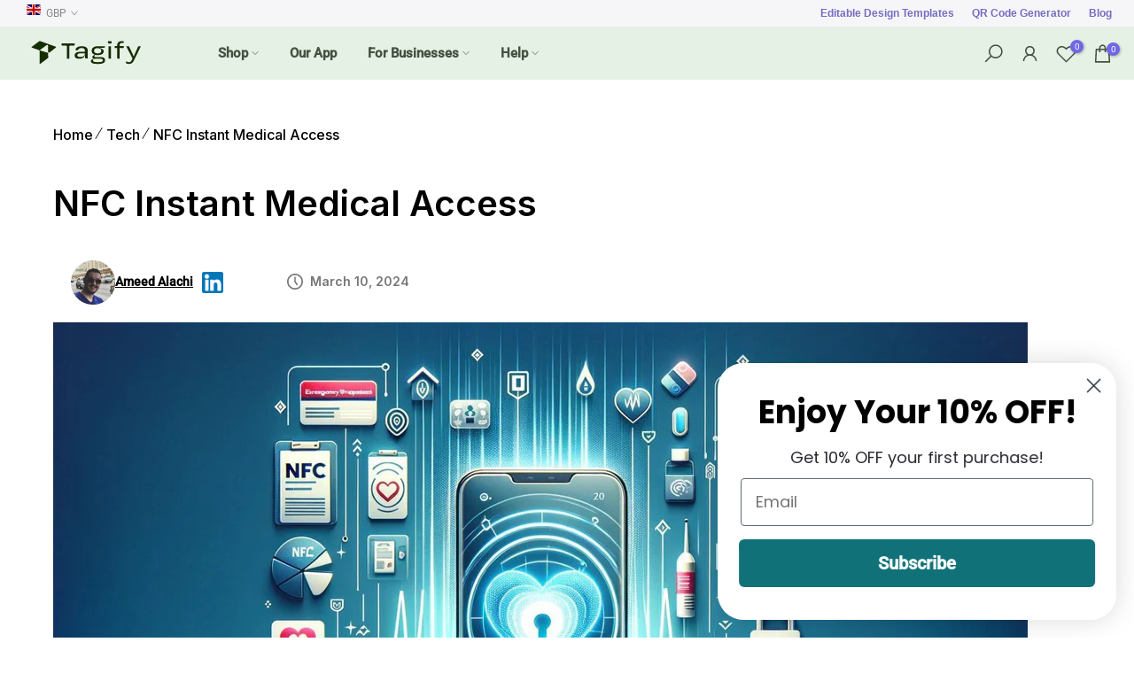

--- FILE ---
content_type: text/html; charset=utf-8
request_url: https://nfctagify.com/blogs/news/nfc-instant-medical-access
body_size: 76842
content:
<!doctype html><html class="t4sp-theme t4s-wrapper__full_width rtl_false swatch_color_style_2 pr_border_style_1 pr_img_effect_1 enable_eff_img1_true badge_shape_1 css_for_wis_app_true shadow_round_img_false t4s-header__inline is-remove-unavai-2 t4_compare_false t4s-cart-count-0 t4s-pr-ellipsis-false
 no-js" lang="en">
  <head>

        <!-- Google Tag Manager -->
<script>(function(w,d,s,l,i){w[l]=w[l]||[];w[l].push({'gtm.start':
new Date().getTime(),event:'gtm.js'});var f=d.getElementsByTagName(s)[0],
j=d.createElement(s),dl=l!='dataLayer'?'&l='+l:'';j.async=true;j.src=
'https://www.googletagmanager.com/gtm.js?id='+i+dl;f.parentNode.insertBefore(j,f);
})(window,document,'script','dataLayer','GTM-MSP8MC');</script>
<!-- End Google Tag Manager -->
        
	<!-- Added by AVADA SEO Suite -->
	<script>
  const avadaLightJsExclude = ['cdn.nfcube.com', 'assets/ecom.js', 'variant-title-king', 'linked_options_variants', 'smile-loader.js', 'smart-product-filter-search', 'rivo-loyalty-referrals', 'avada-cookie-consent', 'consentmo-gdpr', 'quinn', 'pandectes'];
  const avadaLightJsInclude = ['https://www.googletagmanager.com/', 'https://connect.facebook.net/', 'https://business-api.tiktok.com/', 'https://static.klaviyo.com/', 'https://dev.visualwebsiteoptimizer.com/', 'https://limits.minmaxify.com/', 'https://cdn.shopify.com/extensions/', 'https://analytics.tiktok.com/'];
  window.AVADA_SPEED_BLACKLIST = avadaLightJsInclude.map(item => new RegExp(item, 'i'));
  window.AVADA_SPEED_WHITELIST = avadaLightJsExclude.map(item => new RegExp(item, 'i'));
</script>

<script>
  const isSpeedUpEnable = !1758267059121 || Date.now() < 1758267059121;
  if (isSpeedUpEnable) {
    const avadaSpeedUp=1;
    if(isSpeedUpEnable) {
  function _0x55aa(_0x575858,_0x2fd0be){const _0x30a92f=_0x1cb5();return _0x55aa=function(_0x4e8b41,_0xcd1690){_0x4e8b41=_0x4e8b41-(0xb5e+0xd*0x147+-0x1b1a);let _0x1c09f7=_0x30a92f[_0x4e8b41];return _0x1c09f7;},_0x55aa(_0x575858,_0x2fd0be);}(function(_0x4ad4dc,_0x42545f){const _0x5c7741=_0x55aa,_0x323f4d=_0x4ad4dc();while(!![]){try{const _0x588ea5=parseInt(_0x5c7741(0x10c))/(0xb6f+-0x1853+0xce5)*(-parseInt(_0x5c7741(0x157))/(-0x2363*0x1+0x1dd4+0x591*0x1))+-parseInt(_0x5c7741(0x171))/(0x269b+-0xeb+-0xf*0x283)*(parseInt(_0x5c7741(0x116))/(0x2e1+0x1*0x17b3+-0x110*0x19))+-parseInt(_0x5c7741(0x147))/(-0x1489+-0x312*0x6+0x26fa*0x1)+-parseInt(_0x5c7741(0xfa))/(-0x744+0x1*0xb5d+-0x413)*(-parseInt(_0x5c7741(0x102))/(-0x1e87+0x9e*-0x16+0x2c22))+parseInt(_0x5c7741(0x136))/(0x1e2d+0x1498+-0x1a3*0x1f)+parseInt(_0x5c7741(0x16e))/(0x460+0x1d96+0x3*-0xb4f)*(-parseInt(_0x5c7741(0xe3))/(-0x9ca+-0x1*-0x93f+0x1*0x95))+parseInt(_0x5c7741(0xf8))/(-0x1f73*0x1+0x6*-0x510+0x3dde);if(_0x588ea5===_0x42545f)break;else _0x323f4d['push'](_0x323f4d['shift']());}catch(_0x5d6d7e){_0x323f4d['push'](_0x323f4d['shift']());}}}(_0x1cb5,-0x193549+0x5dc3*-0x31+-0x2f963*-0x13),(function(){const _0x5cb2b4=_0x55aa,_0x23f9e9={'yXGBq':function(_0x237aef,_0x385938){return _0x237aef!==_0x385938;},'XduVF':function(_0x21018d,_0x56ff60){return _0x21018d===_0x56ff60;},'RChnz':_0x5cb2b4(0xf4)+_0x5cb2b4(0xe9)+_0x5cb2b4(0x14a),'TAsuR':function(_0xe21eca,_0x33e114){return _0xe21eca%_0x33e114;},'EvLYw':function(_0x1326ad,_0x261d04){return _0x1326ad!==_0x261d04;},'nnhAQ':_0x5cb2b4(0x107),'swpMF':_0x5cb2b4(0x16d),'plMMu':_0x5cb2b4(0xe8)+_0x5cb2b4(0x135),'PqBPA':function(_0x2ba85c,_0x35b541){return _0x2ba85c<_0x35b541;},'NKPCA':_0x5cb2b4(0xfc),'TINqh':function(_0x4116e3,_0x3ffd02,_0x2c8722){return _0x4116e3(_0x3ffd02,_0x2c8722);},'BAueN':_0x5cb2b4(0x120),'NgloT':_0x5cb2b4(0x14c),'ThSSU':function(_0xeb212a,_0x4341c1){return _0xeb212a+_0x4341c1;},'lDDHN':function(_0x4a1a48,_0x45ebfb){return _0x4a1a48 instanceof _0x45ebfb;},'toAYB':function(_0xcf0fa9,_0xf5fa6a){return _0xcf0fa9 instanceof _0xf5fa6a;},'VMiyW':function(_0x5300e4,_0x44e0f4){return _0x5300e4(_0x44e0f4);},'iyhbw':_0x5cb2b4(0x119),'zuWfR':function(_0x19c3e4,_0x4ee6e8){return _0x19c3e4<_0x4ee6e8;},'vEmrv':function(_0xd798cf,_0x5ea2dd){return _0xd798cf!==_0x5ea2dd;},'yxERj':function(_0x24b03b,_0x5aa292){return _0x24b03b||_0x5aa292;},'MZpwM':_0x5cb2b4(0x110)+_0x5cb2b4(0x109)+'pt','IeUHK':function(_0x5a4c7e,_0x2edf70){return _0x5a4c7e-_0x2edf70;},'Idvge':function(_0x3b526e,_0x36b469){return _0x3b526e<_0x36b469;},'qRwfm':_0x5cb2b4(0x16b)+_0x5cb2b4(0xf1),'CvXDN':function(_0x4b4208,_0x1db216){return _0x4b4208<_0x1db216;},'acPIM':function(_0x7d44b7,_0x3020d2){return _0x7d44b7(_0x3020d2);},'MyLMO':function(_0x22d4b2,_0xe7a6a0){return _0x22d4b2<_0xe7a6a0;},'boDyh':function(_0x176992,_0x346381,_0xab7fc){return _0x176992(_0x346381,_0xab7fc);},'ZANXD':_0x5cb2b4(0x10f)+_0x5cb2b4(0x12a)+_0x5cb2b4(0x142),'CXwRZ':_0x5cb2b4(0x123)+_0x5cb2b4(0x15f),'AuMHM':_0x5cb2b4(0x161),'KUuFZ':_0x5cb2b4(0xe6),'MSwtw':_0x5cb2b4(0x13a),'ERvPB':_0x5cb2b4(0x134),'ycTDj':_0x5cb2b4(0x15b),'Tvhir':_0x5cb2b4(0x154)},_0x469be1=_0x23f9e9[_0x5cb2b4(0x153)],_0x36fe07={'blacklist':window[_0x5cb2b4(0x11f)+_0x5cb2b4(0x115)+'T'],'whitelist':window[_0x5cb2b4(0x11f)+_0x5cb2b4(0x13e)+'T']},_0x26516a={'blacklisted':[]},_0x34e4a6=(_0x2be2f5,_0x25b3b2)=>{const _0x80dd2=_0x5cb2b4;if(_0x2be2f5&&(!_0x25b3b2||_0x23f9e9[_0x80dd2(0x13b)](_0x25b3b2,_0x469be1))&&(!_0x36fe07[_0x80dd2(0x170)]||_0x36fe07[_0x80dd2(0x170)][_0x80dd2(0x151)](_0xa5c7cf=>_0xa5c7cf[_0x80dd2(0x12b)](_0x2be2f5)))&&(!_0x36fe07[_0x80dd2(0x165)]||_0x36fe07[_0x80dd2(0x165)][_0x80dd2(0x156)](_0x4e2570=>!_0x4e2570[_0x80dd2(0x12b)](_0x2be2f5)))&&_0x23f9e9[_0x80dd2(0xf7)](avadaSpeedUp,0x5*0x256+-0x1*0x66c+-0x542+0.5)&&_0x2be2f5[_0x80dd2(0x137)](_0x23f9e9[_0x80dd2(0xe7)])){const _0x413c89=_0x2be2f5[_0x80dd2(0x16c)];return _0x23f9e9[_0x80dd2(0xf7)](_0x23f9e9[_0x80dd2(0x11e)](_0x413c89,-0x1deb*-0x1+0xf13+-0x2cfc),0x1176+-0x78b*0x5+0x1441);}return _0x2be2f5&&(!_0x25b3b2||_0x23f9e9[_0x80dd2(0xed)](_0x25b3b2,_0x469be1))&&(!_0x36fe07[_0x80dd2(0x170)]||_0x36fe07[_0x80dd2(0x170)][_0x80dd2(0x151)](_0x3d689d=>_0x3d689d[_0x80dd2(0x12b)](_0x2be2f5)))&&(!_0x36fe07[_0x80dd2(0x165)]||_0x36fe07[_0x80dd2(0x165)][_0x80dd2(0x156)](_0x26a7b3=>!_0x26a7b3[_0x80dd2(0x12b)](_0x2be2f5)));},_0x11462f=function(_0x42927f){const _0x346823=_0x5cb2b4,_0x5426ae=_0x42927f[_0x346823(0x159)+'te'](_0x23f9e9[_0x346823(0x14e)]);return _0x36fe07[_0x346823(0x170)]&&_0x36fe07[_0x346823(0x170)][_0x346823(0x156)](_0x107b0d=>!_0x107b0d[_0x346823(0x12b)](_0x5426ae))||_0x36fe07[_0x346823(0x165)]&&_0x36fe07[_0x346823(0x165)][_0x346823(0x151)](_0x1e7160=>_0x1e7160[_0x346823(0x12b)](_0x5426ae));},_0x39299f=new MutationObserver(_0x45c995=>{const _0x21802a=_0x5cb2b4,_0x3bc801={'mafxh':function(_0x6f9c57,_0x229989){const _0x9d39b1=_0x55aa;return _0x23f9e9[_0x9d39b1(0xf7)](_0x6f9c57,_0x229989);},'SrchE':_0x23f9e9[_0x21802a(0xe2)],'pvjbV':_0x23f9e9[_0x21802a(0xf6)]};for(let _0x333494=-0x7d7+-0x893+0x106a;_0x23f9e9[_0x21802a(0x158)](_0x333494,_0x45c995[_0x21802a(0x16c)]);_0x333494++){const {addedNodes:_0x1b685b}=_0x45c995[_0x333494];for(let _0x2f087=0x1f03+0x84b+0x1*-0x274e;_0x23f9e9[_0x21802a(0x158)](_0x2f087,_0x1b685b[_0x21802a(0x16c)]);_0x2f087++){const _0x4e5bac=_0x1b685b[_0x2f087];if(_0x23f9e9[_0x21802a(0xf7)](_0x4e5bac[_0x21802a(0x121)],-0x1f3a+-0x1*0x1b93+-0x3*-0x139a)&&_0x23f9e9[_0x21802a(0xf7)](_0x4e5bac[_0x21802a(0x152)],_0x23f9e9[_0x21802a(0xe0)])){const _0x5d9a67=_0x4e5bac[_0x21802a(0x107)],_0x3fb522=_0x4e5bac[_0x21802a(0x16d)];if(_0x23f9e9[_0x21802a(0x103)](_0x34e4a6,_0x5d9a67,_0x3fb522)){_0x26516a[_0x21802a(0x160)+'d'][_0x21802a(0x128)]([_0x4e5bac,_0x4e5bac[_0x21802a(0x16d)]]),_0x4e5bac[_0x21802a(0x16d)]=_0x469be1;const _0x1e52da=function(_0x2c95ff){const _0x359b13=_0x21802a;if(_0x3bc801[_0x359b13(0x118)](_0x4e5bac[_0x359b13(0x159)+'te'](_0x3bc801[_0x359b13(0x166)]),_0x469be1))_0x2c95ff[_0x359b13(0x112)+_0x359b13(0x150)]();_0x4e5bac[_0x359b13(0xec)+_0x359b13(0x130)](_0x3bc801[_0x359b13(0xe4)],_0x1e52da);};_0x4e5bac[_0x21802a(0x12d)+_0x21802a(0x163)](_0x23f9e9[_0x21802a(0xf6)],_0x1e52da),_0x4e5bac[_0x21802a(0x12c)+_0x21802a(0x131)]&&_0x4e5bac[_0x21802a(0x12c)+_0x21802a(0x131)][_0x21802a(0x11a)+'d'](_0x4e5bac);}}}}});_0x39299f[_0x5cb2b4(0x105)](document[_0x5cb2b4(0x10b)+_0x5cb2b4(0x16a)],{'childList':!![],'subtree':!![]});const _0x2910a9=/[|\\{}()\[\]^$+*?.]/g,_0xa9f173=function(..._0x1baa33){const _0x3053cc=_0x5cb2b4,_0x2e6f61={'mMWha':function(_0x158c76,_0x5c404b){const _0x25a05c=_0x55aa;return _0x23f9e9[_0x25a05c(0xf7)](_0x158c76,_0x5c404b);},'BXirI':_0x23f9e9[_0x3053cc(0x141)],'COGok':function(_0x421bf7,_0x55453a){const _0x4fd417=_0x3053cc;return _0x23f9e9[_0x4fd417(0x167)](_0x421bf7,_0x55453a);},'XLSAp':function(_0x193984,_0x35c446){const _0x5bbecf=_0x3053cc;return _0x23f9e9[_0x5bbecf(0xed)](_0x193984,_0x35c446);},'EygRw':function(_0xfbb69c,_0x21b15d){const _0xe5c840=_0x3053cc;return _0x23f9e9[_0xe5c840(0x104)](_0xfbb69c,_0x21b15d);},'xZuNx':_0x23f9e9[_0x3053cc(0x139)],'SBUaW':function(_0x5739bf,_0x2c2fab){const _0x42cbb1=_0x3053cc;return _0x23f9e9[_0x42cbb1(0x172)](_0x5739bf,_0x2c2fab);},'EAoTR':function(_0x123b29,_0x5b29bf){const _0x2828d2=_0x3053cc;return _0x23f9e9[_0x2828d2(0x11d)](_0x123b29,_0x5b29bf);},'cdYdq':_0x23f9e9[_0x3053cc(0x14e)],'WzJcf':_0x23f9e9[_0x3053cc(0xe2)],'nytPK':function(_0x53f733,_0x4ad021){const _0x4f0333=_0x3053cc;return _0x23f9e9[_0x4f0333(0x148)](_0x53f733,_0x4ad021);},'oUrHG':_0x23f9e9[_0x3053cc(0x14d)],'dnxjX':function(_0xed6b5f,_0x573f55){const _0x57aa03=_0x3053cc;return _0x23f9e9[_0x57aa03(0x15a)](_0xed6b5f,_0x573f55);}};_0x23f9e9[_0x3053cc(0x15d)](_0x1baa33[_0x3053cc(0x16c)],-0x1a3*-0x9+-0xf9*0xb+-0x407*0x1)?(_0x36fe07[_0x3053cc(0x170)]=[],_0x36fe07[_0x3053cc(0x165)]=[]):(_0x36fe07[_0x3053cc(0x170)]&&(_0x36fe07[_0x3053cc(0x170)]=_0x36fe07[_0x3053cc(0x170)][_0x3053cc(0x106)](_0xa8e001=>_0x1baa33[_0x3053cc(0x156)](_0x4a8a28=>{const _0x2e425b=_0x3053cc;if(_0x2e6f61[_0x2e425b(0x111)](typeof _0x4a8a28,_0x2e6f61[_0x2e425b(0x155)]))return!_0xa8e001[_0x2e425b(0x12b)](_0x4a8a28);else{if(_0x2e6f61[_0x2e425b(0xeb)](_0x4a8a28,RegExp))return _0x2e6f61[_0x2e425b(0x145)](_0xa8e001[_0x2e425b(0xdf)](),_0x4a8a28[_0x2e425b(0xdf)]());}}))),_0x36fe07[_0x3053cc(0x165)]&&(_0x36fe07[_0x3053cc(0x165)]=[..._0x36fe07[_0x3053cc(0x165)],..._0x1baa33[_0x3053cc(0xff)](_0x4e4c02=>{const _0x7c755c=_0x3053cc;if(_0x23f9e9[_0x7c755c(0xf7)](typeof _0x4e4c02,_0x23f9e9[_0x7c755c(0x141)])){const _0x932437=_0x4e4c02[_0x7c755c(0xea)](_0x2910a9,_0x23f9e9[_0x7c755c(0x16f)]),_0x34e686=_0x23f9e9[_0x7c755c(0xf0)](_0x23f9e9[_0x7c755c(0xf0)]('.*',_0x932437),'.*');if(_0x36fe07[_0x7c755c(0x165)][_0x7c755c(0x156)](_0x21ef9a=>_0x21ef9a[_0x7c755c(0xdf)]()!==_0x34e686[_0x7c755c(0xdf)]()))return new RegExp(_0x34e686);}else{if(_0x23f9e9[_0x7c755c(0x117)](_0x4e4c02,RegExp)){if(_0x36fe07[_0x7c755c(0x165)][_0x7c755c(0x156)](_0x5a3f09=>_0x5a3f09[_0x7c755c(0xdf)]()!==_0x4e4c02[_0x7c755c(0xdf)]()))return _0x4e4c02;}}return null;})[_0x3053cc(0x106)](Boolean)]));const _0x3eeb55=document[_0x3053cc(0x11b)+_0x3053cc(0x10e)](_0x23f9e9[_0x3053cc(0xf0)](_0x23f9e9[_0x3053cc(0xf0)](_0x23f9e9[_0x3053cc(0x122)],_0x469be1),'"]'));for(let _0xf831f7=-0x21aa+-0x1793+0x393d*0x1;_0x23f9e9[_0x3053cc(0x14b)](_0xf831f7,_0x3eeb55[_0x3053cc(0x16c)]);_0xf831f7++){const _0x5868cb=_0x3eeb55[_0xf831f7];_0x23f9e9[_0x3053cc(0x132)](_0x11462f,_0x5868cb)&&(_0x26516a[_0x3053cc(0x160)+'d'][_0x3053cc(0x128)]([_0x5868cb,_0x23f9e9[_0x3053cc(0x14d)]]),_0x5868cb[_0x3053cc(0x12c)+_0x3053cc(0x131)][_0x3053cc(0x11a)+'d'](_0x5868cb));}let _0xdf8cd0=-0x17da+0x2461+-0xc87*0x1;[..._0x26516a[_0x3053cc(0x160)+'d']][_0x3053cc(0x10d)](([_0x226aeb,_0x33eaa7],_0xe33bca)=>{const _0x2aa7bf=_0x3053cc;if(_0x2e6f61[_0x2aa7bf(0x143)](_0x11462f,_0x226aeb)){const _0x41da0d=document[_0x2aa7bf(0x11c)+_0x2aa7bf(0x131)](_0x2e6f61[_0x2aa7bf(0x127)]);for(let _0x6784c7=0xd7b+-0xaa5+-0x2d6;_0x2e6f61[_0x2aa7bf(0x164)](_0x6784c7,_0x226aeb[_0x2aa7bf(0xe5)][_0x2aa7bf(0x16c)]);_0x6784c7++){const _0x4ca758=_0x226aeb[_0x2aa7bf(0xe5)][_0x6784c7];_0x2e6f61[_0x2aa7bf(0x12f)](_0x4ca758[_0x2aa7bf(0x133)],_0x2e6f61[_0x2aa7bf(0x13f)])&&_0x2e6f61[_0x2aa7bf(0x145)](_0x4ca758[_0x2aa7bf(0x133)],_0x2e6f61[_0x2aa7bf(0x100)])&&_0x41da0d[_0x2aa7bf(0xe1)+'te'](_0x4ca758[_0x2aa7bf(0x133)],_0x226aeb[_0x2aa7bf(0xe5)][_0x6784c7][_0x2aa7bf(0x12e)]);}_0x41da0d[_0x2aa7bf(0xe1)+'te'](_0x2e6f61[_0x2aa7bf(0x13f)],_0x226aeb[_0x2aa7bf(0x107)]),_0x41da0d[_0x2aa7bf(0xe1)+'te'](_0x2e6f61[_0x2aa7bf(0x100)],_0x2e6f61[_0x2aa7bf(0x101)](_0x33eaa7,_0x2e6f61[_0x2aa7bf(0x126)])),document[_0x2aa7bf(0x113)][_0x2aa7bf(0x146)+'d'](_0x41da0d),_0x26516a[_0x2aa7bf(0x160)+'d'][_0x2aa7bf(0x162)](_0x2e6f61[_0x2aa7bf(0x13d)](_0xe33bca,_0xdf8cd0),-0x105d*0x2+0x1*-0xeaa+0x2f65),_0xdf8cd0++;}}),_0x36fe07[_0x3053cc(0x170)]&&_0x23f9e9[_0x3053cc(0xf3)](_0x36fe07[_0x3053cc(0x170)][_0x3053cc(0x16c)],0x10f2+-0x1a42+0x951)&&_0x39299f[_0x3053cc(0x15c)]();},_0x4c2397=document[_0x5cb2b4(0x11c)+_0x5cb2b4(0x131)],_0x573f89={'src':Object[_0x5cb2b4(0x14f)+_0x5cb2b4(0xfd)+_0x5cb2b4(0x144)](HTMLScriptElement[_0x5cb2b4(0xf9)],_0x23f9e9[_0x5cb2b4(0x14e)]),'type':Object[_0x5cb2b4(0x14f)+_0x5cb2b4(0xfd)+_0x5cb2b4(0x144)](HTMLScriptElement[_0x5cb2b4(0xf9)],_0x23f9e9[_0x5cb2b4(0xe2)])};document[_0x5cb2b4(0x11c)+_0x5cb2b4(0x131)]=function(..._0x4db605){const _0x1480b5=_0x5cb2b4,_0x3a6982={'KNNxG':function(_0x32fa39,_0x2a57e4,_0x3cc08f){const _0x5ead12=_0x55aa;return _0x23f9e9[_0x5ead12(0x169)](_0x32fa39,_0x2a57e4,_0x3cc08f);}};if(_0x23f9e9[_0x1480b5(0x13b)](_0x4db605[-0x4*-0x376+0x4*0x2f+-0xe94][_0x1480b5(0x140)+'e'](),_0x23f9e9[_0x1480b5(0x139)]))return _0x4c2397[_0x1480b5(0x114)](document)(..._0x4db605);const _0x2f091d=_0x4c2397[_0x1480b5(0x114)](document)(..._0x4db605);try{Object[_0x1480b5(0xf2)+_0x1480b5(0x149)](_0x2f091d,{'src':{..._0x573f89[_0x1480b5(0x107)],'set'(_0x3ae2bc){const _0x5d6fdc=_0x1480b5;_0x3a6982[_0x5d6fdc(0x129)](_0x34e4a6,_0x3ae2bc,_0x2f091d[_0x5d6fdc(0x16d)])&&_0x573f89[_0x5d6fdc(0x16d)][_0x5d6fdc(0x10a)][_0x5d6fdc(0x125)](this,_0x469be1),_0x573f89[_0x5d6fdc(0x107)][_0x5d6fdc(0x10a)][_0x5d6fdc(0x125)](this,_0x3ae2bc);}},'type':{..._0x573f89[_0x1480b5(0x16d)],'get'(){const _0x436e9e=_0x1480b5,_0x4b63b9=_0x573f89[_0x436e9e(0x16d)][_0x436e9e(0xfb)][_0x436e9e(0x125)](this);if(_0x23f9e9[_0x436e9e(0xf7)](_0x4b63b9,_0x469be1)||_0x23f9e9[_0x436e9e(0x103)](_0x34e4a6,this[_0x436e9e(0x107)],_0x4b63b9))return null;return _0x4b63b9;},'set'(_0x174ea3){const _0x1dff57=_0x1480b5,_0xa2fd13=_0x23f9e9[_0x1dff57(0x103)](_0x34e4a6,_0x2f091d[_0x1dff57(0x107)],_0x2f091d[_0x1dff57(0x16d)])?_0x469be1:_0x174ea3;_0x573f89[_0x1dff57(0x16d)][_0x1dff57(0x10a)][_0x1dff57(0x125)](this,_0xa2fd13);}}}),_0x2f091d[_0x1480b5(0xe1)+'te']=function(_0x5b0870,_0x8c60d5){const _0xab22d4=_0x1480b5;if(_0x23f9e9[_0xab22d4(0xf7)](_0x5b0870,_0x23f9e9[_0xab22d4(0xe2)])||_0x23f9e9[_0xab22d4(0xf7)](_0x5b0870,_0x23f9e9[_0xab22d4(0x14e)]))_0x2f091d[_0x5b0870]=_0x8c60d5;else HTMLScriptElement[_0xab22d4(0xf9)][_0xab22d4(0xe1)+'te'][_0xab22d4(0x125)](_0x2f091d,_0x5b0870,_0x8c60d5);};}catch(_0x5a9461){console[_0x1480b5(0x168)](_0x23f9e9[_0x1480b5(0xef)],_0x5a9461);}return _0x2f091d;};const _0x5883c5=[_0x23f9e9[_0x5cb2b4(0xfe)],_0x23f9e9[_0x5cb2b4(0x13c)],_0x23f9e9[_0x5cb2b4(0xf5)],_0x23f9e9[_0x5cb2b4(0x15e)],_0x23f9e9[_0x5cb2b4(0x138)],_0x23f9e9[_0x5cb2b4(0x124)]],_0x4ab8d2=_0x5883c5[_0x5cb2b4(0xff)](_0x439d08=>{return{'type':_0x439d08,'listener':()=>_0xa9f173(),'options':{'passive':!![]}};});_0x4ab8d2[_0x5cb2b4(0x10d)](_0x4d3535=>{const _0x3882ab=_0x5cb2b4;document[_0x3882ab(0x12d)+_0x3882ab(0x163)](_0x4d3535[_0x3882ab(0x16d)],_0x4d3535[_0x3882ab(0xee)],_0x4d3535[_0x3882ab(0x108)]);});}()));function _0x1cb5(){const _0x15f8e0=['ault','some','tagName','CXwRZ','wheel','BXirI','every','6lYvYYX','PqBPA','getAttribu','IeUHK','touchstart','disconnect','Idvge','ERvPB','/blocked','blackliste','keydown','splice','stener','SBUaW','whitelist','SrchE','toAYB','warn','boDyh','ement','script[typ','length','type','346347wGqEBH','NgloT','blacklist','33OVoYHk','zuWfR','toString','NKPCA','setAttribu','swpMF','230EEqEiq','pvjbV','attributes','mousemove','RChnz','beforescri','y.com/exte','replace','COGok','removeEven','EvLYw','listener','ZANXD','ThSSU','e="','defineProp','MyLMO','cdn.shopif','MSwtw','plMMu','XduVF','22621984JRJQxz','prototype','8818116NVbcZr','get','SCRIPT','ertyDescri','AuMHM','map','WzJcf','nytPK','7kiZatp','TINqh','VMiyW','observe','filter','src','options','n/javascri','set','documentEl','478083wuqgQV','forEach','torAll','Avada cann','applicatio','mMWha','preventDef','head','bind','D_BLACKLIS','75496skzGVx','lDDHN','mafxh','script','removeChil','querySelec','createElem','vEmrv','TAsuR','AVADA_SPEE','string','nodeType','qRwfm','javascript','Tvhir','call','oUrHG','xZuNx','push','KNNxG','ot lazy lo','test','parentElem','addEventLi','value','EAoTR','tListener','ent','acPIM','name','touchmove','ptexecute','6968312SmqlIb','includes','ycTDj','iyhbw','touchend','yXGBq','KUuFZ','dnxjX','D_WHITELIS','cdYdq','toLowerCas','BAueN','ad script','EygRw','ptor','XLSAp','appendChil','4975500NoPAFA','yxERj','erties','nsions','CvXDN','\$&','MZpwM','nnhAQ','getOwnProp'];_0x1cb5=function(){return _0x15f8e0;};return _0x1cb5();}
}
    class LightJsLoader{constructor(e){this.jQs=[],this.listener=this.handleListener.bind(this,e),this.scripts=["default","defer","async"].reduce(((e,t)=>({...e,[t]:[]})),{});const t=this;e.forEach((e=>window.addEventListener(e,t.listener,{passive:!0})))}handleListener(e){const t=this;return e.forEach((e=>window.removeEventListener(e,t.listener))),"complete"===document.readyState?this.handleDOM():document.addEventListener("readystatechange",(e=>{if("complete"===e.target.readyState)return setTimeout(t.handleDOM.bind(t),1)}))}async handleDOM(){this.suspendEvent(),this.suspendJQuery(),this.findScripts(),this.preloadScripts();for(const e of Object.keys(this.scripts))await this.replaceScripts(this.scripts[e]);for(const e of["DOMContentLoaded","readystatechange"])await this.requestRepaint(),document.dispatchEvent(new Event("lightJS-"+e));document.lightJSonreadystatechange&&document.lightJSonreadystatechange();for(const e of["DOMContentLoaded","load"])await this.requestRepaint(),window.dispatchEvent(new Event("lightJS-"+e));await this.requestRepaint(),window.lightJSonload&&window.lightJSonload(),await this.requestRepaint(),this.jQs.forEach((e=>e(window).trigger("lightJS-jquery-load"))),window.dispatchEvent(new Event("lightJS-pageshow")),await this.requestRepaint(),window.lightJSonpageshow&&window.lightJSonpageshow()}async requestRepaint(){return new Promise((e=>requestAnimationFrame(e)))}findScripts(){document.querySelectorAll("script[type=lightJs]").forEach((e=>{e.hasAttribute("src")?e.hasAttribute("async")&&e.async?this.scripts.async.push(e):e.hasAttribute("defer")&&e.defer?this.scripts.defer.push(e):this.scripts.default.push(e):this.scripts.default.push(e)}))}preloadScripts(){const e=this,t=Object.keys(this.scripts).reduce(((t,n)=>[...t,...e.scripts[n]]),[]),n=document.createDocumentFragment();t.forEach((e=>{const t=e.getAttribute("src");if(!t)return;const s=document.createElement("link");s.href=t,s.rel="preload",s.as="script",n.appendChild(s)})),document.head.appendChild(n)}async replaceScripts(e){let t;for(;t=e.shift();)await this.requestRepaint(),new Promise((e=>{const n=document.createElement("script");[...t.attributes].forEach((e=>{"type"!==e.nodeName&&n.setAttribute(e.nodeName,e.nodeValue)})),t.hasAttribute("src")?(n.addEventListener("load",e),n.addEventListener("error",e)):(n.text=t.text,e()),t.parentNode.replaceChild(n,t)}))}suspendEvent(){const e={};[{obj:document,name:"DOMContentLoaded"},{obj:window,name:"DOMContentLoaded"},{obj:window,name:"load"},{obj:window,name:"pageshow"},{obj:document,name:"readystatechange"}].map((t=>function(t,n){function s(n){return e[t].list.indexOf(n)>=0?"lightJS-"+n:n}e[t]||(e[t]={list:[n],add:t.addEventListener,remove:t.removeEventListener},t.addEventListener=(...n)=>{n[0]=s(n[0]),e[t].add.apply(t,n)},t.removeEventListener=(...n)=>{n[0]=s(n[0]),e[t].remove.apply(t,n)})}(t.obj,t.name))),[{obj:document,name:"onreadystatechange"},{obj:window,name:"onpageshow"}].map((e=>function(e,t){let n=e[t];Object.defineProperty(e,t,{get:()=>n||function(){},set:s=>{e["lightJS"+t]=n=s}})}(e.obj,e.name)))}suspendJQuery(){const e=this;let t=window.jQuery;Object.defineProperty(window,"jQuery",{get:()=>t,set(n){if(!n||!n.fn||!e.jQs.includes(n))return void(t=n);n.fn.ready=n.fn.init.prototype.ready=e=>{e.bind(document)(n)};const s=n.fn.on;n.fn.on=n.fn.init.prototype.on=function(...e){if(window!==this[0])return s.apply(this,e),this;const t=e=>e.split(" ").map((e=>"load"===e||0===e.indexOf("load.")?"lightJS-jquery-load":e)).join(" ");return"string"==typeof e[0]||e[0]instanceof String?(e[0]=t(e[0]),s.apply(this,e),this):("object"==typeof e[0]&&Object.keys(e[0]).forEach((n=>{delete Object.assign(e[0],{[t(n)]:e[0][n]})[n]})),s.apply(this,e),this)},e.jQs.push(n),t=n}})}}
new LightJsLoader(["keydown","mousemove","touchend","touchmove","touchstart","wheel"]);
  }
</script>

	<!-- /Added by AVADA SEO Suite -->
  <!-- Start VWO Async SmartCode -->
<link rel="preconnect" href="https://dev.visualwebsiteoptimizer.com" />
<script type='text/javascript' id='vwoCode'>
window._vwo_code || (function() {
var account_id=898439,
version=2.1,
settings_tolerance=2000,
hide_element='body',
hide_element_style = 'opacity:0 !important;filter:alpha(opacity=0) !important;background:none !important',
/* DO NOT EDIT BELOW THIS LINE */
f=false,w=window,d=document,v=d.querySelector('#vwoCode'),cK='_vwo_'+account_id+'_settings',cc={};try{var c=JSON.parse(localStorage.getItem('_vwo_'+account_id+'_config'));cc=c&&typeof c==='object'?c:{}}catch(e){}var stT=cc.stT==='session'?w.sessionStorage:w.localStorage;code={use_existing_jquery:function(){return typeof use_existing_jquery!=='undefined'?use_existing_jquery:undefined},library_tolerance:function(){return typeof library_tolerance!=='undefined'?library_tolerance:undefined},settings_tolerance:function(){return cc.sT||settings_tolerance},hide_element_style:function(){return'{'+(cc.hES||hide_element_style)+'}'},hide_element:function(){if(performance.getEntriesByName('first-contentful-paint')[0]){return''}return typeof cc.hE==='string'?cc.hE:hide_element},getVersion:function(){return version},finish:function(e){if(!f){f=true;var t=d.getElementById('_vis_opt_path_hides');if(t)t.parentNode.removeChild(t);if(e)(new Image).src='https://dev.visualwebsiteoptimizer.com/ee.gif?a='+account_id+e}},finished:function(){return f},addScript:function(e){var t=d.createElement('script');t.type='text/javascript';if(e.src){t.src=e.src}else{t.text=e.text}d.getElementsByTagName('head')[0].appendChild(t)},load:function(e,t){var i=this.getSettings(),n=d.createElement('script'),r=this;t=t||{};if(i){n.textContent=i;d.getElementsByTagName('head')[0].appendChild(n);if(!w.VWO||VWO.caE){stT.removeItem(cK);r.load(e)}}else{var o=new XMLHttpRequest;o.open('GET',e,true);o.withCredentials=!t.dSC;o.responseType=t.responseType||'text';o.onload=function(){if(t.onloadCb){return t.onloadCb(o,e)}if(o.status===200){_vwo_code.addScript({text:o.responseText})}else{_vwo_code.finish('&e=loading_failure:'+e)}};o.onerror=function(){if(t.onerrorCb){return t.onerrorCb(e)}_vwo_code.finish('&e=loading_failure:'+e)};o.send()}},getSettings:function(){try{var e=stT.getItem(cK);if(!e){return}e=JSON.parse(e);if(Date.now()>e.e){stT.removeItem(cK);return}return e.s}catch(e){return}},init:function(){if(d.URL.indexOf('__vwo_disable__')>-1)return;var e=this.settings_tolerance();w._vwo_settings_timer=setTimeout(function(){_vwo_code.finish();stT.removeItem(cK)},e);var t;if(this.hide_element()!=='body'){t=d.createElement('style');var i=this.hide_element(),n=i?i+this.hide_element_style():'',r=d.getElementsByTagName('head')[0];t.setAttribute('id','_vis_opt_path_hides');v&&t.setAttribute('nonce',v.nonce);t.setAttribute('type','text/css');if(t.styleSheet)t.styleSheet.cssText=n;else t.appendChild(d.createTextNode(n));r.appendChild(t)}else{t=d.getElementsByTagName('head')[0];var n=d.createElement('div');n.style.cssText='z-index: 2147483647 !important;position: fixed !important;left: 0 !important;top: 0 !important;width: 100% !important;height: 100% !important;background: white !important;';n.setAttribute('id','_vis_opt_path_hides');n.classList.add('_vis_hide_layer');t.parentNode.insertBefore(n,t.nextSibling)}var o='https://dev.visualwebsiteoptimizer.com/j.php?a='+account_id+'&u='+encodeURIComponent(d.URL)+'&vn='+version;if(w.location.search.indexOf('_vwo_xhr')!==-1){this.addScript({src:o})}else{this.load(o+'&x=true')}}};w._vwo_code=code;code.init();})();
</script>
<!-- End VWO Async SmartCode -->
 
<meta charset="utf-8">
<meta http-equiv="X-UA-Compatible" content="IE=edge">
<meta name="viewport" content="width=device-width, initial-scale=1, height=device-height, minimum-scale=1.0, maximum-scale=5.0">

    <meta name="theme-color" content="#fff">
    <link rel="canonical" href="https://nfctagify.com/blogs/news/nfc-instant-medical-access">
    <link rel="preconnect" href="https://cdn.shopify.com" crossorigin><link rel="shortcut icon" type="image/png" href="//nfctagify.com/cdn/shop/files/favicon-16x16.png?v=1717765385&width=32"><link rel="apple-touch-icon-precomposed" type="image/png" sizes="152x152" href="//nfctagify.com/cdn/shop/files/android-chrome-192x192.png?v=1717765438&width=152"><title>NFC Instant Medical Access &ndash; NFC Tagify</title>
    <meta name="description" content="Introduction For Life&#39;s Unplanned Emergencies: Always Prepared In moments when every second counts, having immediate access to your medical information can be a lifesaver. The advent of Near Field Communication (NFC) technology has ushered in an era where your vital health data can be at your fingertips, literally. Thi"><meta name="keywords" content="NFC Instant Medical Access, Tech, NFC Tagify, nfctagify.com"/><meta name="author" content="NFC Tagify">

<meta property="og:site_name" content="NFC Tagify">
<meta property="og:url" content="https://nfctagify.com/blogs/news/nfc-instant-medical-access">
<meta property="og:title" content="NFC Instant Medical Access">
<meta property="og:type" content="article">
<meta property="og:description" content="Introduction For Life&#39;s Unplanned Emergencies: Always Prepared In moments when every second counts, having immediate access to your medical information can be a lifesaver. The advent of Near Field Communication (NFC) technology has ushered in an era where your vital health data can be at your fingertips, literally. Thi"><meta property="og:image" content="http://nfctagify.com/cdn/shop/articles/Add_a_heCover_Photoading_38.jpg?v=1718202968">
  <meta property="og:image:secure_url" content="https://nfctagify.com/cdn/shop/articles/Add_a_heCover_Photoading_38.jpg?v=1718202968">
  <meta property="og:image:width" content="1640">
  <meta property="og:image:height" content="924"><meta name="twitter:card" content="summary_large_image">
<meta name="twitter:title" content="NFC Instant Medical Access">
<meta name="twitter:description" content="Introduction For Life&#39;s Unplanned Emergencies: Always Prepared In moments when every second counts, having immediate access to your medical information can be a lifesaver. The advent of Near Field Communication (NFC) technology has ushered in an era where your vital health data can be at your fingertips, literally. Thi"><script src="//nfctagify.com/cdn/shop/t/16/assets/lazysizes.min.js?v=19113999703148210021716890632" async="async"></script>
    <script src="//nfctagify.com/cdn/shop/t/16/assets/global.min.js?v=4393933175034925681716890631" defer="defer"></script>
    <script>window.performance && window.performance.mark && window.performance.mark('shopify.content_for_header.start');</script><meta name="facebook-domain-verification" content="900jkrm647xwppaytebp29qp8bvnxy">
<meta name="google-site-verification" content="DOC1dM1NSSlMK0SCIAII0714Y-zGMzC0LKZwMZfExeU">
<meta id="shopify-digital-wallet" name="shopify-digital-wallet" content="/68612718886/digital_wallets/dialog">
<meta name="shopify-checkout-api-token" content="c9a735afae209295896edddd59b9fa9d">
<meta id="in-context-paypal-metadata" data-shop-id="68612718886" data-venmo-supported="false" data-environment="production" data-locale="en_US" data-paypal-v4="true" data-currency="GBP">
<link rel="alternate" type="application/atom+xml" title="Feed" href="/blogs/news.atom" />
<link rel="alternate" hreflang="x-default" href="https://nfctagify.com/blogs/news/nfc-instant-medical-access">
<link rel="alternate" hreflang="en" href="https://nfctagify.com/blogs/news/nfc-instant-medical-access">
<link rel="alternate" hreflang="ar" href="https://nfctagify.com/ar/blogs/news/nfc-instant-medical-access">
<link rel="alternate" hreflang="ar-BH" href="https://ittisal.ae/blogs/news/nfc-instant-medical-access">
<link rel="alternate" hreflang="en-BH" href="https://ittisal.ae/en/blogs/news/nfc-instant-medical-access">
<link rel="alternate" hreflang="ar-KW" href="https://ittisal.ae/blogs/news/nfc-instant-medical-access">
<link rel="alternate" hreflang="en-KW" href="https://ittisal.ae/en/blogs/news/nfc-instant-medical-access">
<link rel="alternate" hreflang="ar-OM" href="https://ittisal.ae/blogs/news/nfc-instant-medical-access">
<link rel="alternate" hreflang="en-OM" href="https://ittisal.ae/en/blogs/news/nfc-instant-medical-access">
<link rel="alternate" hreflang="ar-QA" href="https://ittisal.ae/blogs/news/nfc-instant-medical-access">
<link rel="alternate" hreflang="en-QA" href="https://ittisal.ae/en/blogs/news/nfc-instant-medical-access">
<link rel="alternate" hreflang="ar-SA" href="https://ittisal.ae/blogs/news/nfc-instant-medical-access">
<link rel="alternate" hreflang="en-SA" href="https://ittisal.ae/en/blogs/news/nfc-instant-medical-access">
<link rel="alternate" hreflang="ar-AE" href="https://ittisal.ae/blogs/news/nfc-instant-medical-access">
<link rel="alternate" hreflang="en-AE" href="https://ittisal.ae/en/blogs/news/nfc-instant-medical-access">
<link rel="alternate" hreflang="ar-GY" href="https://ittisal.ae/blogs/news/nfc-instant-medical-access">
<link rel="alternate" hreflang="en-GY" href="https://ittisal.ae/en/blogs/news/nfc-instant-medical-access">
<link rel="alternate" hreflang="ar-MQ" href="https://ittisal.ae/blogs/news/nfc-instant-medical-access">
<link rel="alternate" hreflang="en-MQ" href="https://ittisal.ae/en/blogs/news/nfc-instant-medical-access">
<script async="async" src="/checkouts/internal/preloads.js?locale=en-GB"></script>
<link rel="preconnect" href="https://shop.app" crossorigin="anonymous">
<script async="async" src="https://shop.app/checkouts/internal/preloads.js?locale=en-GB&shop_id=68612718886" crossorigin="anonymous"></script>
<script id="apple-pay-shop-capabilities" type="application/json">{"shopId":68612718886,"countryCode":"GB","currencyCode":"GBP","merchantCapabilities":["supports3DS"],"merchantId":"gid:\/\/shopify\/Shop\/68612718886","merchantName":"NFC Tagify","requiredBillingContactFields":["postalAddress","email","phone"],"requiredShippingContactFields":["postalAddress","email","phone"],"shippingType":"shipping","supportedNetworks":["visa","maestro","masterCard","amex","discover","elo"],"total":{"type":"pending","label":"NFC Tagify","amount":"1.00"},"shopifyPaymentsEnabled":true,"supportsSubscriptions":true}</script>
<script id="shopify-features" type="application/json">{"accessToken":"c9a735afae209295896edddd59b9fa9d","betas":["rich-media-storefront-analytics"],"domain":"nfctagify.com","predictiveSearch":true,"shopId":68612718886,"locale":"en"}</script>
<script>var Shopify = Shopify || {};
Shopify.shop = "tagify-cards.myshopify.com";
Shopify.locale = "en";
Shopify.currency = {"active":"GBP","rate":"1.0"};
Shopify.country = "GB";
Shopify.theme = {"name":"[Avada Speed up] Tue, 28 May 2024 10:03:31 GMT","id":168703361318,"schema_name":"Kalles","schema_version":"4.3.0","theme_store_id":null,"role":"main"};
Shopify.theme.handle = "null";
Shopify.theme.style = {"id":null,"handle":null};
Shopify.cdnHost = "nfctagify.com/cdn";
Shopify.routes = Shopify.routes || {};
Shopify.routes.root = "/";</script>
<script type="module">!function(o){(o.Shopify=o.Shopify||{}).modules=!0}(window);</script>
<script>!function(o){function n(){var o=[];function n(){o.push(Array.prototype.slice.apply(arguments))}return n.q=o,n}var t=o.Shopify=o.Shopify||{};t.loadFeatures=n(),t.autoloadFeatures=n()}(window);</script>
<script>
  window.ShopifyPay = window.ShopifyPay || {};
  window.ShopifyPay.apiHost = "shop.app\/pay";
  window.ShopifyPay.redirectState = null;
</script>
<script id="shop-js-analytics" type="application/json">{"pageType":"article"}</script>
<script defer="defer" async type="module" src="//nfctagify.com/cdn/shopifycloud/shop-js/modules/v2/client.init-shop-cart-sync_BdyHc3Nr.en.esm.js"></script>
<script defer="defer" async type="module" src="//nfctagify.com/cdn/shopifycloud/shop-js/modules/v2/chunk.common_Daul8nwZ.esm.js"></script>
<script type="module">
  await import("//nfctagify.com/cdn/shopifycloud/shop-js/modules/v2/client.init-shop-cart-sync_BdyHc3Nr.en.esm.js");
await import("//nfctagify.com/cdn/shopifycloud/shop-js/modules/v2/chunk.common_Daul8nwZ.esm.js");

  window.Shopify.SignInWithShop?.initShopCartSync?.({"fedCMEnabled":true,"windoidEnabled":true});

</script>
<script>
  window.Shopify = window.Shopify || {};
  if (!window.Shopify.featureAssets) window.Shopify.featureAssets = {};
  window.Shopify.featureAssets['shop-js'] = {"shop-cart-sync":["modules/v2/client.shop-cart-sync_QYOiDySF.en.esm.js","modules/v2/chunk.common_Daul8nwZ.esm.js"],"init-fed-cm":["modules/v2/client.init-fed-cm_DchLp9rc.en.esm.js","modules/v2/chunk.common_Daul8nwZ.esm.js"],"shop-button":["modules/v2/client.shop-button_OV7bAJc5.en.esm.js","modules/v2/chunk.common_Daul8nwZ.esm.js"],"init-windoid":["modules/v2/client.init-windoid_DwxFKQ8e.en.esm.js","modules/v2/chunk.common_Daul8nwZ.esm.js"],"shop-cash-offers":["modules/v2/client.shop-cash-offers_DWtL6Bq3.en.esm.js","modules/v2/chunk.common_Daul8nwZ.esm.js","modules/v2/chunk.modal_CQq8HTM6.esm.js"],"shop-toast-manager":["modules/v2/client.shop-toast-manager_CX9r1SjA.en.esm.js","modules/v2/chunk.common_Daul8nwZ.esm.js"],"init-shop-email-lookup-coordinator":["modules/v2/client.init-shop-email-lookup-coordinator_UhKnw74l.en.esm.js","modules/v2/chunk.common_Daul8nwZ.esm.js"],"pay-button":["modules/v2/client.pay-button_DzxNnLDY.en.esm.js","modules/v2/chunk.common_Daul8nwZ.esm.js"],"avatar":["modules/v2/client.avatar_BTnouDA3.en.esm.js"],"init-shop-cart-sync":["modules/v2/client.init-shop-cart-sync_BdyHc3Nr.en.esm.js","modules/v2/chunk.common_Daul8nwZ.esm.js"],"shop-login-button":["modules/v2/client.shop-login-button_D8B466_1.en.esm.js","modules/v2/chunk.common_Daul8nwZ.esm.js","modules/v2/chunk.modal_CQq8HTM6.esm.js"],"init-customer-accounts-sign-up":["modules/v2/client.init-customer-accounts-sign-up_C8fpPm4i.en.esm.js","modules/v2/client.shop-login-button_D8B466_1.en.esm.js","modules/v2/chunk.common_Daul8nwZ.esm.js","modules/v2/chunk.modal_CQq8HTM6.esm.js"],"init-shop-for-new-customer-accounts":["modules/v2/client.init-shop-for-new-customer-accounts_CVTO0Ztu.en.esm.js","modules/v2/client.shop-login-button_D8B466_1.en.esm.js","modules/v2/chunk.common_Daul8nwZ.esm.js","modules/v2/chunk.modal_CQq8HTM6.esm.js"],"init-customer-accounts":["modules/v2/client.init-customer-accounts_dRgKMfrE.en.esm.js","modules/v2/client.shop-login-button_D8B466_1.en.esm.js","modules/v2/chunk.common_Daul8nwZ.esm.js","modules/v2/chunk.modal_CQq8HTM6.esm.js"],"shop-follow-button":["modules/v2/client.shop-follow-button_CkZpjEct.en.esm.js","modules/v2/chunk.common_Daul8nwZ.esm.js","modules/v2/chunk.modal_CQq8HTM6.esm.js"],"lead-capture":["modules/v2/client.lead-capture_BntHBhfp.en.esm.js","modules/v2/chunk.common_Daul8nwZ.esm.js","modules/v2/chunk.modal_CQq8HTM6.esm.js"],"checkout-modal":["modules/v2/client.checkout-modal_CfxcYbTm.en.esm.js","modules/v2/chunk.common_Daul8nwZ.esm.js","modules/v2/chunk.modal_CQq8HTM6.esm.js"],"shop-login":["modules/v2/client.shop-login_Da4GZ2H6.en.esm.js","modules/v2/chunk.common_Daul8nwZ.esm.js","modules/v2/chunk.modal_CQq8HTM6.esm.js"],"payment-terms":["modules/v2/client.payment-terms_MV4M3zvL.en.esm.js","modules/v2/chunk.common_Daul8nwZ.esm.js","modules/v2/chunk.modal_CQq8HTM6.esm.js"]};
</script>
<script>(function() {
  var isLoaded = false;
  function asyncLoad() {
    if (isLoaded) return;
    isLoaded = true;
    var urls = ["https:\/\/seo.apps.avada.io\/scripttag\/avada-seo-installed.js?shop=tagify-cards.myshopify.com","https:\/\/static.klaviyo.com\/onsite\/js\/klaviyo.js?company_id=RxYPWx\u0026shop=tagify-cards.myshopify.com","https:\/\/d1639lhkj5l89m.cloudfront.net\/js\/storefront\/uppromote.js?shop=tagify-cards.myshopify.com","https:\/\/cdn1.avada.io\/flying-pages\/module.js?shop=tagify-cards.myshopify.com","https:\/\/reconvert-cdn.com\/assets\/js\/store_reconvert_node.js?v=2\u0026scid=MDQ2Nzc1NDFlNWNhOWM1ZTAwYjkyZWNjNTEzMjJmY2YuMDc3Y2Q2ZWZkMzI3OGQ0YmQzNzYyN2M0NWYyY2MwNWQ=\u0026shop=tagify-cards.myshopify.com","https:\/\/reconvert-cdn.com\/assets\/js\/reconvert_script_tags.mini.js?scid=cnlRL3ByTWZ3V2V4NVlIRjM5REd6dz09\u0026shop=tagify-cards.myshopify.com"];
    for (var i = 0; i < urls.length; i++) {
      var s = document.createElement('script');
      if ((!1758267059121 || Date.now() < 1758267059121) &&
      (!window.AVADA_SPEED_BLACKLIST || window.AVADA_SPEED_BLACKLIST.some(pattern => pattern.test(s))) &&
      (!window.AVADA_SPEED_WHITELIST || window.AVADA_SPEED_WHITELIST.every(pattern => !pattern.test(s)))) s.type = 'lightJs'; else s.type = 'text/javascript';
      s.async = true;
      s.src = urls[i];
      var x = document.getElementsByTagName('script')[0];
      x.parentNode.insertBefore(s, x);
    }
  };
  if(window.attachEvent) {
    window.attachEvent('onload', asyncLoad);
  } else {
    window.addEventListener('load', asyncLoad, false);
  }
})();</script>
<script id="__st">var __st={"a":68612718886,"offset":0,"reqid":"13b1715a-bb30-4639-84f9-3c4d813bbda9-1768963517","pageurl":"nfctagify.com\/blogs\/news\/nfc-instant-medical-access","s":"articles-606855102758","u":"e20d8246f71f","p":"article","rtyp":"article","rid":606855102758};</script>
<script>window.ShopifyPaypalV4VisibilityTracking = true;</script>
<script id="captcha-bootstrap">!function(){'use strict';const t='contact',e='account',n='new_comment',o=[[t,t],['blogs',n],['comments',n],[t,'customer']],c=[[e,'customer_login'],[e,'guest_login'],[e,'recover_customer_password'],[e,'create_customer']],r=t=>t.map((([t,e])=>`form[action*='/${t}']:not([data-nocaptcha='true']) input[name='form_type'][value='${e}']`)).join(','),a=t=>()=>t?[...document.querySelectorAll(t)].map((t=>t.form)):[];function s(){const t=[...o],e=r(t);return a(e)}const i='password',u='form_key',d=['recaptcha-v3-token','g-recaptcha-response','h-captcha-response',i],f=()=>{try{return window.sessionStorage}catch{return}},m='__shopify_v',_=t=>t.elements[u];function p(t,e,n=!1){try{const o=window.sessionStorage,c=JSON.parse(o.getItem(e)),{data:r}=function(t){const{data:e,action:n}=t;return t[m]||n?{data:e,action:n}:{data:t,action:n}}(c);for(const[e,n]of Object.entries(r))t.elements[e]&&(t.elements[e].value=n);n&&o.removeItem(e)}catch(o){console.error('form repopulation failed',{error:o})}}const l='form_type',E='cptcha';function T(t){t.dataset[E]=!0}const w=window,h=w.document,L='Shopify',v='ce_forms',y='captcha';let A=!1;((t,e)=>{const n=(g='f06e6c50-85a8-45c8-87d0-21a2b65856fe',I='https://cdn.shopify.com/shopifycloud/storefront-forms-hcaptcha/ce_storefront_forms_captcha_hcaptcha.v1.5.2.iife.js',D={infoText:'Protected by hCaptcha',privacyText:'Privacy',termsText:'Terms'},(t,e,n)=>{const o=w[L][v],c=o.bindForm;if(c)return c(t,g,e,D).then(n);var r;o.q.push([[t,g,e,D],n]),r=I,A||(h.body.append(Object.assign(h.createElement('script'),{id:'captcha-provider',async:!0,src:r})),A=!0)});var g,I,D;w[L]=w[L]||{},w[L][v]=w[L][v]||{},w[L][v].q=[],w[L][y]=w[L][y]||{},w[L][y].protect=function(t,e){n(t,void 0,e),T(t)},Object.freeze(w[L][y]),function(t,e,n,w,h,L){const[v,y,A,g]=function(t,e,n){const i=e?o:[],u=t?c:[],d=[...i,...u],f=r(d),m=r(i),_=r(d.filter((([t,e])=>n.includes(e))));return[a(f),a(m),a(_),s()]}(w,h,L),I=t=>{const e=t.target;return e instanceof HTMLFormElement?e:e&&e.form},D=t=>v().includes(t);t.addEventListener('submit',(t=>{const e=I(t);if(!e)return;const n=D(e)&&!e.dataset.hcaptchaBound&&!e.dataset.recaptchaBound,o=_(e),c=g().includes(e)&&(!o||!o.value);(n||c)&&t.preventDefault(),c&&!n&&(function(t){try{if(!f())return;!function(t){const e=f();if(!e)return;const n=_(t);if(!n)return;const o=n.value;o&&e.removeItem(o)}(t);const e=Array.from(Array(32),(()=>Math.random().toString(36)[2])).join('');!function(t,e){_(t)||t.append(Object.assign(document.createElement('input'),{type:'hidden',name:u})),t.elements[u].value=e}(t,e),function(t,e){const n=f();if(!n)return;const o=[...t.querySelectorAll(`input[type='${i}']`)].map((({name:t})=>t)),c=[...d,...o],r={};for(const[a,s]of new FormData(t).entries())c.includes(a)||(r[a]=s);n.setItem(e,JSON.stringify({[m]:1,action:t.action,data:r}))}(t,e)}catch(e){console.error('failed to persist form',e)}}(e),e.submit())}));const S=(t,e)=>{t&&!t.dataset[E]&&(n(t,e.some((e=>e===t))),T(t))};for(const o of['focusin','change'])t.addEventListener(o,(t=>{const e=I(t);D(e)&&S(e,y())}));const B=e.get('form_key'),M=e.get(l),P=B&&M;t.addEventListener('DOMContentLoaded',(()=>{const t=y();if(P)for(const e of t)e.elements[l].value===M&&p(e,B);[...new Set([...A(),...v().filter((t=>'true'===t.dataset.shopifyCaptcha))])].forEach((e=>S(e,t)))}))}(h,new URLSearchParams(w.location.search),n,t,e,['guest_login'])})(!0,!0)}();</script>
<script integrity="sha256-4kQ18oKyAcykRKYeNunJcIwy7WH5gtpwJnB7kiuLZ1E=" data-source-attribution="shopify.loadfeatures" defer="defer" src="//nfctagify.com/cdn/shopifycloud/storefront/assets/storefront/load_feature-a0a9edcb.js" crossorigin="anonymous"></script>
<script crossorigin="anonymous" defer="defer" src="//nfctagify.com/cdn/shopifycloud/storefront/assets/shopify_pay/storefront-65b4c6d7.js?v=20250812"></script>
<script data-source-attribution="shopify.dynamic_checkout.dynamic.init">var Shopify=Shopify||{};Shopify.PaymentButton=Shopify.PaymentButton||{isStorefrontPortableWallets:!0,init:function(){window.Shopify.PaymentButton.init=function(){};var t=document.createElement("script");t.src="https://nfctagify.com/cdn/shopifycloud/portable-wallets/latest/portable-wallets.en.js",t.type="module",document.head.appendChild(t)}};
</script>
<script data-source-attribution="shopify.dynamic_checkout.buyer_consent">
  function portableWalletsHideBuyerConsent(e){var t=document.getElementById("shopify-buyer-consent"),n=document.getElementById("shopify-subscription-policy-button");t&&n&&(t.classList.add("hidden"),t.setAttribute("aria-hidden","true"),n.removeEventListener("click",e))}function portableWalletsShowBuyerConsent(e){var t=document.getElementById("shopify-buyer-consent"),n=document.getElementById("shopify-subscription-policy-button");t&&n&&(t.classList.remove("hidden"),t.removeAttribute("aria-hidden"),n.addEventListener("click",e))}window.Shopify?.PaymentButton&&(window.Shopify.PaymentButton.hideBuyerConsent=portableWalletsHideBuyerConsent,window.Shopify.PaymentButton.showBuyerConsent=portableWalletsShowBuyerConsent);
</script>
<script data-source-attribution="shopify.dynamic_checkout.cart.bootstrap">document.addEventListener("DOMContentLoaded",(function(){function t(){return document.querySelector("shopify-accelerated-checkout-cart, shopify-accelerated-checkout")}if(t())Shopify.PaymentButton.init();else{new MutationObserver((function(e,n){t()&&(Shopify.PaymentButton.init(),n.disconnect())})).observe(document.body,{childList:!0,subtree:!0})}}));
</script>
<link id="shopify-accelerated-checkout-styles" rel="stylesheet" media="screen" href="https://nfctagify.com/cdn/shopifycloud/portable-wallets/latest/accelerated-checkout-backwards-compat.css" crossorigin="anonymous">
<style id="shopify-accelerated-checkout-cart">
        #shopify-buyer-consent {
  margin-top: 1em;
  display: inline-block;
  width: 100%;
}

#shopify-buyer-consent.hidden {
  display: none;
}

#shopify-subscription-policy-button {
  background: none;
  border: none;
  padding: 0;
  text-decoration: underline;
  font-size: inherit;
  cursor: pointer;
}

#shopify-subscription-policy-button::before {
  box-shadow: none;
}

      </style>

<script>window.performance && window.performance.mark && window.performance.mark('shopify.content_for_header.end');</script>
<link href="//nfctagify.com/cdn/shop/t/16/assets/base.aio.min.css?v=21667877335850016711718468448" rel="stylesheet" type="text/css" media="all" /><style data-shopify>:root {
        
         /* CSS Variables */
        --wrapper-mw      : 1505px;
        --font-family-1   : "system_ui", -apple-system, 'Segoe UI', Roboto, 'Helvetica Neue', 'Noto Sans', 'Liberation Sans', Arial, sans-serif, 'Apple Color Emoji', 'Segoe UI Emoji', 'Segoe UI Symbol', 'Noto Color Emoji';;
        --font-family-2   : "system_ui", -apple-system, 'Segoe UI', Roboto, 'Helvetica Neue', 'Noto Sans', 'Liberation Sans', Arial, sans-serif, 'Apple Color Emoji', 'Segoe UI Emoji', 'Segoe UI Symbol', 'Noto Color Emoji';;
        --font-family-3   : "system_ui", -apple-system, 'Segoe UI', Roboto, 'Helvetica Neue', 'Noto Sans', 'Liberation Sans', Arial, sans-serif, 'Apple Color Emoji', 'Segoe UI Emoji', 'Segoe UI Symbol', 'Noto Color Emoji';;
        --font-body-family   : "system_ui", -apple-system, 'Segoe UI', Roboto, 'Helvetica Neue', 'Noto Sans', 'Liberation Sans', Arial, sans-serif, 'Apple Color Emoji', 'Segoe UI Emoji', 'Segoe UI Symbol', 'Noto Color Emoji';;
        --font-heading-family: "system_ui", -apple-system, 'Segoe UI', Roboto, 'Helvetica Neue', 'Noto Sans', 'Liberation Sans', Arial, sans-serif, 'Apple Color Emoji', 'Segoe UI Emoji', 'Segoe UI Symbol', 'Noto Color Emoji';;
       
        
        --t4s-success-color       : #428445;
        --t4s-success-color-rgb   : 66, 132, 69;
        --t4s-warning-color       : #e0b252;
        --t4s-warning-color-rgb   : 224, 178, 82;
        --t4s-error-color         : #EB001B;
        --t4s-error-color-rgb     : 235, 0, 27;
        --t4s-light-color         : #ffffff;
        --t4s-dark-color          : #222222;
        --t4s-highlight-color     : #ec0101;
        --t4s-tooltip-background  : #383838;
        --t4s-tooltip-color       : #fff;
        --primary-sw-color        : #333;
        --primary-sw-color-rgb    : 51, 51, 51;
        --border-sw-color         : #ddd;
        --secondary-sw-color      : #383838;
        --primary-price-color     : #ec0101;
        --secondary-price-color   : #878787;
        
        --t4s-body-background     : #fff;
        --text-color              : #383838;
        --text-color-rgb          : 56, 56, 56;
        --heading-color           : #162d00;
        --accent-color            : #162d00;
        --accent-color-rgb        : 22, 45, 0;
        --accent-color-darken     : #000000;
        --accent-color-hover      : var(--accent-color-darken);
        --secondary-color         : #222;
        --secondary-color-rgb     : 34, 34, 34;
        --link-color              : #7aa072;
        --link-color-hover        : #455241;
        --border-color            : #ddd;
        --border-color-rgb        : 221, 221, 221;
        --border-primary-color    : #333;
        --button-background       : #455241;
        --button-color            : #fff;
        --button-background-hover : #162d00;
        --button-color-hover      : #fff;

        --sale-badge-background    : #ff4e00;
        --sale-badge-color         : #fff;
        --new-badge-background     : #109533;
        --new-badge-color          : #fff;
        --preorder-badge-background: #0774d7;
        --preorder-badge-color     : #fff;
        --soldout-badge-background : #999999;
        --soldout-badge-color      : #fff;
        --custom-badge-background  : #00A500;
        --custom-badge-color       : #fff;/* Shopify related variables */
        --payment-terms-background-color: ;
        
        --lz-background: #f5f5f5;
        --lz-img: url("//nfctagify.com/cdn/shop/t/16/assets/t4s_loader.svg?v=138718435089736600581717662695");}

    html {
      font-size: 62.5%;
      height: 100%;
    }

    body {
      margin: 0;
      overflow-x: hidden;
      font-size:14px;
      letter-spacing: 0px;
      color: var(--text-color);
      font-family: var(--font-body-family);
      line-height: 1.7;
      font-weight: 400;
      -webkit-font-smoothing: auto;
      -moz-osx-font-smoothing: auto;
    }
    /*
    @media screen and (min-width: 750px) {
      body {
        font-size: 1.6rem;
      }
    }
    */

    h1, h2, h3, h4, h5, h6, .t4s_as_title {
      color: var(--heading-color);
      font-family: var(--font-heading-family);
      line-height: 1.4;
      font-weight: 400;
      letter-spacing: 0px;
    }
    h1 { font-size: 37px }
    h2 { font-size: 29px }
    h3 { font-size: 23px }
    h4 { font-size: 18px }
    h5 { font-size: 17px }
    h6 { font-size: 15.5px }
    a,.t4s_as_link {
      /* font-family: var(--font-link-family); */
      color: var(--link-color);
    }
    a:hover,.t4s_as_link:hover {
      color: var(--link-color-hover);
    }
    button,
    input,
    optgroup,
    select,
    textarea {
      border-color: var(--border-color);
    }
    .t4s_as_button,
    button,
    input[type="button"]:not(.t4s-btn),
    input[type="reset"],
    input[type="submit"]:not(.t4s-btn) {
      font-family: var(--font-button-family);
      color: var(--button-color);
      background-color: var(--button-background);
      border-color: var(--button-background);
    }
    .t4s_as_button:hover,
    button:hover,
    input[type="button"]:not(.t4s-btn):hover, 
    input[type="reset"]:hover,
    input[type="submit"]:not(.t4s-btn):hover  {
      color: var(--button-color-hover);
      background-color: var(--button-background-hover);
      border-color: var(--button-background-hover);
    }
    
    .t4s-cp,.t4s-color-accent { color : var(--accent-color) }.t4s-ct,.t4s-color-text { color : var(--text-color) }.t4s-ch,.t4ss-color-heading { color : var(--heading-color) }.t4s-csecondary { color : var(--secondary-color) }
    
    .t4s-fnt-fm-1 {
      font-family: var(--font-family-1) !important;
    }
    .t4s-fnt-fm-2 {
      font-family: var(--font-family-2) !important;
    }
    .t4s-fnt-fm-3 {
      font-family: var(--font-family-3) !important;
    }
    .t4s-cr {
        color: var(--t4s-highlight-color);
    }
    .t4s-price__sale { color: var(--primary-price-color); }.t4s-fix-overflow.t4s-row { max-width: 100vw;margin-left: auto;margin-right: auto;}.lazyloadt4s-opt {opacity: 1 !important;transition: opacity 0s, transform 1s !important;}.t4s-d-block {display: block;}.t4s-d-none {display: none;}@media (min-width: 768px) {.t4s-d-md-block {display: block;}.t4s-d-md-none {display: none; }}@media (min-width: 1025px) {.t4s-d-lg-block {display: block;}.t4s-d-lg-none {display: none; }}</style><script>
  const isBehaviorSmooth = 'scrollBehavior' in document.documentElement.style && getComputedStyle(document.documentElement).scrollBehavior === 'smooth';
  const t4sXMLHttpRequest = window.XMLHttpRequest, documentElementT4s = document.documentElement; documentElementT4s.className = documentElementT4s.className.replace('no-js', 'js');function loadImageT4s(_this) { _this.classList.add('lazyloadt4sed')};(function() { const matchMediaHoverT4s = (window.matchMedia('(-moz-touch-enabled: 1), (hover: none)')).matches; documentElementT4s.className += ((window.CSS && window.CSS.supports('(position: sticky) or (position: -webkit-sticky)')) ? ' t4sp-sticky' : ' t4sp-no-sticky'); documentElementT4s.className += matchMediaHoverT4s ? ' t4sp-no-hover' : ' t4sp-hover'; window.onpageshow = function() { if (performance.navigation.type === 2) {document.dispatchEvent(new CustomEvent('cart:refresh'))} }; if (!matchMediaHoverT4s && window.width > 1024) { document.addEventListener('mousemove', function(evt) { documentElementT4s.classList.replace('t4sp-no-hover','t4sp-hover'); document.dispatchEvent(new CustomEvent('theme:hover')); }, {once : true} ); } }());</script><link rel="stylesheet" href="//nfctagify.com/cdn/shop/t/16/assets/ecomrise-colors.aio.min.css?v=42650854331245760281716890624" media="print" onload="this.media='all'"><script type="application/ld+json">
{
  "@context": "https://schema.org",
  "@type": "Organization",
  "@id": "https://nfctagify.com#organization",
  "name": "NFC Solutions Ltd t/a NFC Tagify",
  "url": "https://nfctagify.com",
  "logo": "https://nfctagify.com/cdn/shop/files/favicon-16x16.png?v=1717765385&width=256",
  "brand": { "@type": "Brand", "name": "NFC Tagify" },
  "sameAs": [
    "https://find-and-update.company-information.service.gov.uk/company/08371465",
    "https://www.madeinbritain.org/members/nfc-solutions-ltd",
    "https://uk.trustpilot.com/review/www.nfctagify.com",
    "https://www.youtube.com/@NFCtagify",
     "https://www.business.gov.uk/invest-in-uk/buy-from-the-uk/find-a-supplier/supplier/08371465/",
    "https://app.nfctagify.com/tagify"
  ],
  "contactPoint": [{
    "@type": "ContactPoint",
    "telephone": "+44 1600 800080",
    "email": "info@nfctagify.com",
    "contactType": "customer service",
    "areaServed": "GB",
    "availableLanguage": ["en"]
  }]
}
</script><script type="application/ld+json">
  {
    "@context": "https://schema.org",
    "@type": "Article",
    "mainEntityOfPage": "https://nfctagify.com/blogs/news/nfc-instant-medical-access",
    "headline": "NFC Instant Medical Access",
    "description": "IntroductionFor Life's Unplanned Emergencies: Always PreparedIn moments when every second counts, having immediate access to your medical information can be a lifesaver. The advent of Near Field Communication (NFC) technology has ushered in an era where your vital health data can be at your finge...",
    "image": ["https://nfctagify.com/cdn/shop/articles/Add_a_heCover_Photoading_38.jpg?v=1718202968"],
    "datePublished": "2024-03-10",
    "dateModified": "2024-06-12",
    "author": {
      "@type": "Person",
      "name": "Ameed Alachi",
      "url": "https://nfctagify.com/pages/ameed-alachi"
    },
    "publisher": {
      "@type": "Organization",
      "@id": "https://nfctagify.com#organization",
      "name": "NFC Tagify",
      "logo": { "@type": "ImageObject", "url": "https://nfctagify.com/cdn/shop/files/favicon-16x16.png?v=1717765385&width=256" }
    }
  }
  </script><!-- BEGIN app block: shopify://apps/ecomposer-builder/blocks/app-embed/a0fc26e1-7741-4773-8b27-39389b4fb4a0 --><!-- DNS Prefetch & Preconnect -->
<link rel="preconnect" href="https://cdn.ecomposer.app" crossorigin>
<link rel="dns-prefetch" href="https://cdn.ecomposer.app">

<link rel="prefetch" href="https://cdn.ecomposer.app/vendors/css/ecom-swiper@11.css" as="style">
<link rel="prefetch" href="https://cdn.ecomposer.app/vendors/js/ecom-swiper@11.0.5.js" as="script">
<link rel="prefetch" href="https://cdn.ecomposer.app/vendors/js/ecom_modal.js" as="script">

<!-- Global CSS --><!--ECOM-EMBED-->
  <style id="ecom-global-css" class="ecom-global-css">/**ECOM-INSERT-CSS**/.ecom-section > div.core__row--columns{max-width: 1200px;}.ecom-column>div.core__column--wrapper{padding: 20px;}div.core__blocks--body>div.ecom-block.elmspace:not(:first-child){margin-top: 20px;}:root{--ecom-global-colors-primary:#ffffff;--ecom-global-colors-secondary:#ffffff;--ecom-global-colors-text:#ffffff;--ecom-global-colors-accent:#ffffff;}</style>
  <!--/ECOM-EMBED--><!-- Custom CSS & JS --><!-- Open Graph Meta Tags for Pages --><!-- Critical Inline Styles -->
<style class="ecom-theme-helper">.ecom-animation{opacity:0}.ecom-animation.animate,.ecom-animation.ecom-animated{opacity:1}.ecom-cart-popup{display:grid;position:fixed;inset:0;z-index:9999999;align-content:center;padding:5px;justify-content:center;align-items:center;justify-items:center}.ecom-cart-popup::before{content:' ';position:absolute;background:#e5e5e5b3;inset:0}.ecom-ajax-loading{cursor:not-allowed;pointer-events:none;opacity:.6}#ecom-toast{visibility:hidden;max-width:50px;height:60px;margin:auto;background-color:#333;color:#fff;text-align:center;border-radius:2px;position:fixed;z-index:1;left:0;right:0;bottom:30px;font-size:17px;display:grid;grid-template-columns:50px auto;align-items:center;justify-content:start;align-content:center;justify-items:start}#ecom-toast.ecom-toast-show{visibility:visible;animation:ecomFadein .5s,ecomExpand .5s .5s,ecomStay 3s 1s,ecomShrink .5s 4s,ecomFadeout .5s 4.5s}#ecom-toast #ecom-toast-icon{width:50px;height:100%;box-sizing:border-box;background-color:#111;color:#fff;padding:5px}#ecom-toast .ecom-toast-icon-svg{width:100%;height:100%;position:relative;vertical-align:middle;margin:auto;text-align:center}#ecom-toast #ecom-toast-desc{color:#fff;padding:16px;overflow:hidden;white-space:nowrap}@media(max-width:768px){#ecom-toast #ecom-toast-desc{white-space:normal;min-width:250px}#ecom-toast{height:auto;min-height:60px}}.ecom__column-full-height{height:100%}@keyframes ecomFadein{from{bottom:0;opacity:0}to{bottom:30px;opacity:1}}@keyframes ecomExpand{from{min-width:50px}to{min-width:var(--ecom-max-width)}}@keyframes ecomStay{from{min-width:var(--ecom-max-width)}to{min-width:var(--ecom-max-width)}}@keyframes ecomShrink{from{min-width:var(--ecom-max-width)}to{min-width:50px}}@keyframes ecomFadeout{from{bottom:30px;opacity:1}to{bottom:60px;opacity:0}}</style>


<!-- EComposer Config Script -->
<script id="ecom-theme-helpers" async>
window.EComposer=window.EComposer||{};(function(){if(!this.configs)this.configs={};this.configs.ajax_cart={enable:false};this.customer=false;this.proxy_path='/apps/ecomposer-visual-page-builder';
this.popupScriptUrl='https://cdn.shopify.com/extensions/019b200c-ceec-7ac9-af95-28c32fd62de8/ecomposer-94/assets/ecom_popup.js';
this.routes={domain:'https://nfctagify.com',root_url:'/',collections_url:'/collections',all_products_collection_url:'/collections/all',cart_url:'/cart',cart_add_url:'/cart/add',cart_change_url:'/cart/change',cart_clear_url:'/cart/clear',cart_update_url:'/cart/update',product_recommendations_url:'/recommendations/products'};
this.queryParams={};
if(window.location.search.length){new URLSearchParams(window.location.search).forEach((value,key)=>{this.queryParams[key]=value})}
this.money_format="\u003cspan class=money\u003e£{{amount}}\u003c\/span\u003e";
this.money_with_currency_format="\u003cspan class=money\u003e£{{amount}} GBP\u003c\/span\u003e";
this.currencyCodeEnabled=true;this.abTestingData = [];this.formatMoney=function(t,e){const r=this.currencyCodeEnabled?this.money_with_currency_format:this.money_format;function a(t,e){return void 0===t?e:t}function o(t,e,r,o){if(e=a(e,2),r=a(r,","),o=a(o,"."),isNaN(t)||null==t)return 0;var n=(t=(t/100).toFixed(e)).split(".");return n[0].replace(/(\d)(?=(\d\d\d)+(?!\d))/g,"$1"+r)+(n[1]?o+n[1]:"")}"string"==typeof t&&(t=t.replace(".",""));var n="",i=/\{\{\s*(\w+)\s*\}\}/,s=e||r;switch(s.match(i)[1]){case"amount":n=o(t,2);break;case"amount_no_decimals":n=o(t,0);break;case"amount_with_comma_separator":n=o(t,2,".",",");break;case"amount_with_space_separator":n=o(t,2," ",",");break;case"amount_with_period_and_space_separator":n=o(t,2," ",".");break;case"amount_no_decimals_with_comma_separator":n=o(t,0,".",",");break;case"amount_no_decimals_with_space_separator":n=o(t,0," ");break;case"amount_with_apostrophe_separator":n=o(t,2,"'",".")}return s.replace(i,n)};
this.resizeImage=function(t,e){try{if(!e||"original"==e||"full"==e||"master"==e)return t;if(-1!==t.indexOf("cdn.shopify.com")||-1!==t.indexOf("/cdn/shop/")){var r=t.match(/\.(jpg|jpeg|gif|png|bmp|bitmap|tiff|tif|webp)((\#[0-9a-z\-]+)?(\?v=.*)?)?$/gim);if(null==r)return null;var a=t.split(r[0]),o=r[0];return a[0]+"_"+e+o}}catch(r){return t}return t};
this.getProduct=function(t){if(!t)return!1;let e=("/"===this.routes.root_url?"":this.routes.root_url)+"/products/"+t+".js?shop="+Shopify.shop;return window.ECOM_LIVE&&(e="/shop/builder/ajax/ecom-proxy/products/"+t+"?shop="+Shopify.shop),window.fetch(e,{headers:{"Content-Type":"application/json"}}).then(t=>t.ok?t.json():false)};
const u=new URLSearchParams(window.location.search);if(u.has("ecom-redirect")){const r=u.get("ecom-redirect");if(r){let d;try{d=decodeURIComponent(r)}catch{return}d=d.trim().replace(/[\r\n\t]/g,"");if(d.length>2e3)return;const p=["javascript:","data:","vbscript:","file:","ftp:","mailto:","tel:","sms:","chrome:","chrome-extension:","moz-extension:","ms-browser-extension:"],l=d.toLowerCase();for(const o of p)if(l.includes(o))return;const x=[/<script/i,/<\/script/i,/javascript:/i,/vbscript:/i,/onload=/i,/onerror=/i,/onclick=/i,/onmouseover=/i,/onfocus=/i,/onblur=/i,/onsubmit=/i,/onchange=/i,/alert\s*\(/i,/confirm\s*\(/i,/prompt\s*\(/i,/document\./i,/window\./i,/eval\s*\(/i];for(const t of x)if(t.test(d))return;if(d.startsWith("/")&&!d.startsWith("//")){if(!/^[a-zA-Z0-9\-._~:/?#[\]@!$&'()*+,;=%]+$/.test(d))return;if(d.includes("../")||d.includes("./"))return;window.location.href=d;return}if(!d.includes("://")&&!d.startsWith("//")){if(!/^[a-zA-Z0-9\-._~:/?#[\]@!$&'()*+,;=%]+$/.test(d))return;if(d.includes("../")||d.includes("./"))return;window.location.href="/"+d;return}let n;try{n=new URL(d)}catch{return}if(!["http:","https:"].includes(n.protocol))return;if(n.port&&(parseInt(n.port)<1||parseInt(n.port)>65535))return;const a=[window.location.hostname];if(a.includes(n.hostname)&&(n.href===d||n.toString()===d))window.location.href=d}}
}).bind(window.EComposer)();
if(window.Shopify&&window.Shopify.designMode&&window.top&&window.top.opener){window.addEventListener("load",function(){window.top.opener.postMessage({action:"ecomposer:loaded"},"*")})}
</script>

<!-- Quickview Script -->
<script id="ecom-theme-quickview" async>
window.EComposer=window.EComposer||{};(function(){this.initQuickview=function(){var enable_qv=false;const qv_wrapper_script=document.querySelector('#ecom-quickview-template-html');if(!qv_wrapper_script)return;const ecom_quickview=document.createElement('div');ecom_quickview.classList.add('ecom-quickview');ecom_quickview.innerHTML=qv_wrapper_script.innerHTML;document.body.prepend(ecom_quickview);const qv_wrapper=ecom_quickview.querySelector('.ecom-quickview__wrapper');const ecomQuickview=function(e){let t=qv_wrapper.querySelector(".ecom-quickview__content-data");if(t){let i=document.createRange().createContextualFragment(e);t.innerHTML="",t.append(i),qv_wrapper.classList.add("ecom-open");let c=new CustomEvent("ecom:quickview:init",{detail:{wrapper:qv_wrapper}});document.dispatchEvent(c),setTimeout(function(){qv_wrapper.classList.add("ecom-display")},500),closeQuickview(t)}},closeQuickview=function(e){let t=qv_wrapper.querySelector(".ecom-quickview__close-btn"),i=qv_wrapper.querySelector(".ecom-quickview__content");function c(t){let o=t.target;do{if(o==i||o&&o.classList&&o.classList.contains("ecom-modal"))return;o=o.parentNode}while(o);o!=i&&(qv_wrapper.classList.add("ecom-remove"),qv_wrapper.classList.remove("ecom-open","ecom-display","ecom-remove"),setTimeout(function(){e.innerHTML=""},300),document.removeEventListener("click",c),document.removeEventListener("keydown",n))}function n(t){(t.isComposing||27===t.keyCode)&&(qv_wrapper.classList.add("ecom-remove"),qv_wrapper.classList.remove("ecom-open","ecom-display","ecom-remove"),setTimeout(function(){e.innerHTML=""},300),document.removeEventListener("keydown",n),document.removeEventListener("click",c))}t&&t.addEventListener("click",function(t){t.preventDefault(),document.removeEventListener("click",c),document.removeEventListener("keydown",n),qv_wrapper.classList.add("ecom-remove"),qv_wrapper.classList.remove("ecom-open","ecom-display","ecom-remove"),setTimeout(function(){e.innerHTML=""},300)}),document.addEventListener("click",c),document.addEventListener("keydown",n)};function quickViewHandler(e){e&&e.preventDefault();let t=this;t.classList&&t.classList.add("ecom-loading");let i=t.classList?t.getAttribute("href"):window.location.pathname;if(i){if(window.location.search.includes("ecom_template_id")){let c=new URLSearchParams(location.search);i=window.location.pathname+"?section_id="+c.get("ecom_template_id")}else i+=(i.includes("?")?"&":"?")+"section_id=ecom-default-template-quickview";fetch(i).then(function(e){return 200==e.status?e.text():window.document.querySelector("#admin-bar-iframe")?(404==e.status?alert("Please create Ecomposer quickview template first!"):alert("Have some problem with quickview!"),t.classList&&t.classList.remove("ecom-loading"),!1):void window.open(new URL(i).pathname,"_blank")}).then(function(e){e&&(ecomQuickview(e),setTimeout(function(){t.classList&&t.classList.remove("ecom-loading")},300))}).catch(function(e){})}}
if(window.location.search.includes('ecom_template_id')){setTimeout(quickViewHandler,1000)}
if(enable_qv){const qv_buttons=document.querySelectorAll('.ecom-product-quickview');if(qv_buttons.length>0){qv_buttons.forEach(function(button,index){button.addEventListener('click',quickViewHandler)})}}
}}).bind(window.EComposer)();
</script>

<!-- Quickview Template -->
<script type="text/template" id="ecom-quickview-template-html">
<div class="ecom-quickview__wrapper ecom-dn"><div class="ecom-quickview__container"><div class="ecom-quickview__content"><div class="ecom-quickview__content-inner"><div class="ecom-quickview__content-data"></div></div><span class="ecom-quickview__close-btn"><svg version="1.1" xmlns="http://www.w3.org/2000/svg" width="32" height="32" viewBox="0 0 32 32"><path d="M10.722 9.969l-0.754 0.754 5.278 5.278-5.253 5.253 0.754 0.754 5.253-5.253 5.253 5.253 0.754-0.754-5.253-5.253 5.278-5.278-0.754-0.754-5.278 5.278z" fill="#000000"></path></svg></span></div></div></div>
</script>

<!-- Quickview Styles -->
<style class="ecom-theme-quickview">.ecom-quickview .ecom-animation{opacity:1}.ecom-quickview__wrapper{opacity:0;display:none;pointer-events:none}.ecom-quickview__wrapper.ecom-open{position:fixed;top:0;left:0;right:0;bottom:0;display:block;pointer-events:auto;z-index:100000;outline:0!important;-webkit-backface-visibility:hidden;opacity:1;transition:all .1s}.ecom-quickview__container{text-align:center;position:absolute;width:100%;height:100%;left:0;top:0;padding:0 8px;box-sizing:border-box;opacity:0;background-color:rgba(0,0,0,.8);transition:opacity .1s}.ecom-quickview__container:before{content:"";display:inline-block;height:100%;vertical-align:middle}.ecom-quickview__wrapper.ecom-display .ecom-quickview__content{visibility:visible;opacity:1;transform:none}.ecom-quickview__content{position:relative;display:inline-block;opacity:0;visibility:hidden;transition:transform .1s,opacity .1s;transform:translateX(-100px)}.ecom-quickview__content-inner{position:relative;display:inline-block;vertical-align:middle;margin:0 auto;text-align:left;z-index:999;overflow-y:auto;max-height:80vh}.ecom-quickview__content-data>.shopify-section{margin:0 auto;max-width:980px;overflow:hidden;position:relative;background-color:#fff;opacity:0}.ecom-quickview__wrapper.ecom-display .ecom-quickview__content-data>.shopify-section{opacity:1;transform:none}.ecom-quickview__wrapper.ecom-display .ecom-quickview__container{opacity:1}.ecom-quickview__wrapper.ecom-remove #shopify-section-ecom-default-template-quickview{opacity:0;transform:translateX(100px)}.ecom-quickview__close-btn{position:fixed!important;top:0;right:0;transform:none;background-color:transparent;color:#000;opacity:0;width:40px;height:40px;transition:.25s;z-index:9999;stroke:#fff}.ecom-quickview__wrapper.ecom-display .ecom-quickview__close-btn{opacity:1}.ecom-quickview__close-btn:hover{cursor:pointer}@media screen and (max-width:1024px){.ecom-quickview__content{position:absolute;inset:0;margin:50px 15px;display:flex}.ecom-quickview__close-btn{right:0}}.ecom-toast-icon-info{display:none}.ecom-toast-error .ecom-toast-icon-info{display:inline!important}.ecom-toast-error .ecom-toast-icon-success{display:none!important}.ecom-toast-icon-success{fill:#fff;width:35px}</style>

<!-- Toast Template -->
<script type="text/template" id="ecom-template-html"><!-- BEGIN app snippet: ecom-toast --><div id="ecom-toast"><div id="ecom-toast-icon"><svg xmlns="http://www.w3.org/2000/svg" class="ecom-toast-icon-svg ecom-toast-icon-info" fill="none" viewBox="0 0 24 24" stroke="currentColor"><path stroke-linecap="round" stroke-linejoin="round" stroke-width="2" d="M13 16h-1v-4h-1m1-4h.01M21 12a9 9 0 11-18 0 9 9 0 0118 0z"/></svg>
<svg class="ecom-toast-icon-svg ecom-toast-icon-success" xmlns="http://www.w3.org/2000/svg" viewBox="0 0 512 512"><path d="M256 8C119 8 8 119 8 256s111 248 248 248 248-111 248-248S393 8 256 8zm0 48c110.5 0 200 89.5 200 200 0 110.5-89.5 200-200 200-110.5 0-200-89.5-200-200 0-110.5 89.5-200 200-200m140.2 130.3l-22.5-22.7c-4.7-4.7-12.3-4.7-17-.1L215.3 303.7l-59.8-60.3c-4.7-4.7-12.3-4.7-17-.1l-22.7 22.5c-4.7 4.7-4.7 12.3-.1 17l90.8 91.5c4.7 4.7 12.3 4.7 17 .1l172.6-171.2c4.7-4.7 4.7-12.3 .1-17z"/></svg>
</div><div id="ecom-toast-desc"></div></div><!-- END app snippet --></script><!-- END app block --><!-- BEGIN app block: shopify://apps/minmaxify-order-limits/blocks/app-embed-block/3acfba32-89f3-4377-ae20-cbb9abc48475 --><script type="text/javascript" src="https://limits.minmaxify.com/tagify-cards.myshopify.com?v=119a_s&r=20240717162927"></script>

<!-- END app block --><!-- BEGIN app block: shopify://apps/klaviyo-email-marketing-sms/blocks/klaviyo-onsite-embed/2632fe16-c075-4321-a88b-50b567f42507 -->












  <script async src="https://static.klaviyo.com/onsite/js/RxYPWx/klaviyo.js?company_id=RxYPWx"></script>
  <script>!function(){if(!window.klaviyo){window._klOnsite=window._klOnsite||[];try{window.klaviyo=new Proxy({},{get:function(n,i){return"push"===i?function(){var n;(n=window._klOnsite).push.apply(n,arguments)}:function(){for(var n=arguments.length,o=new Array(n),w=0;w<n;w++)o[w]=arguments[w];var t="function"==typeof o[o.length-1]?o.pop():void 0,e=new Promise((function(n){window._klOnsite.push([i].concat(o,[function(i){t&&t(i),n(i)}]))}));return e}}})}catch(n){window.klaviyo=window.klaviyo||[],window.klaviyo.push=function(){var n;(n=window._klOnsite).push.apply(n,arguments)}}}}();</script>

  




  <script>
    window.klaviyoReviewsProductDesignMode = false
  </script>







<!-- END app block --><!-- BEGIN app block: shopify://apps/judge-me-reviews/blocks/judgeme_core/61ccd3b1-a9f2-4160-9fe9-4fec8413e5d8 --><!-- Start of Judge.me Core -->






<link rel="dns-prefetch" href="https://cdnwidget.judge.me">
<link rel="dns-prefetch" href="https://cdn.judge.me">
<link rel="dns-prefetch" href="https://cdn1.judge.me">
<link rel="dns-prefetch" href="https://api.judge.me">

<script data-cfasync='false' class='jdgm-settings-script'>window.jdgmSettings={"pagination":5,"disable_web_reviews":false,"badge_no_review_text":"No reviews","badge_n_reviews_text":"{{ n }} review/reviews","badge_star_color":"#7AA072","hide_badge_preview_if_no_reviews":true,"badge_hide_text":false,"enforce_center_preview_badge":false,"widget_title":"Customer Reviews","widget_open_form_text":"Write a review","widget_close_form_text":"Cancel review","widget_refresh_page_text":"Refresh page","widget_summary_text":"Based on {{ number_of_reviews }} review/reviews","widget_no_review_text":"Be the first to write a review","widget_name_field_text":"Display name","widget_verified_name_field_text":"Verified Name (public)","widget_name_placeholder_text":"Display name","widget_required_field_error_text":"This field is required.","widget_email_field_text":"Email address","widget_verified_email_field_text":"Verified Email (private, can not be edited)","widget_email_placeholder_text":"Your email address","widget_email_field_error_text":"Please enter a valid email address.","widget_rating_field_text":"Rating","widget_review_title_field_text":"Review Title","widget_review_title_placeholder_text":"Give your review a title","widget_review_body_field_text":"Review content","widget_review_body_placeholder_text":"Start writing here...","widget_pictures_field_text":"Picture/Video (optional)","widget_submit_review_text":"Submit Review","widget_submit_verified_review_text":"Submit Verified Review","widget_submit_success_msg_with_auto_publish":"Thank you! Please refresh the page in a few moments to see your review. You can remove or edit your review by logging into \u003ca href='https://judge.me/login' target='_blank' rel='nofollow noopener'\u003eJudge.me\u003c/a\u003e","widget_submit_success_msg_no_auto_publish":"Thank you! Your review will be published as soon as it is approved by the shop admin. You can remove or edit your review by logging into \u003ca href='https://judge.me/login' target='_blank' rel='nofollow noopener'\u003eJudge.me\u003c/a\u003e","widget_show_default_reviews_out_of_total_text":"Showing {{ n_reviews_shown }} out of {{ n_reviews }} reviews.","widget_show_all_link_text":"Show all","widget_show_less_link_text":"Show less","widget_author_said_text":"{{ reviewer_name }} said:","widget_days_text":"{{ n }} days ago","widget_weeks_text":"{{ n }} week/weeks ago","widget_months_text":"{{ n }} month/months ago","widget_years_text":"{{ n }} year/years ago","widget_yesterday_text":"Yesterday","widget_today_text":"Today","widget_replied_text":"\u003e\u003e {{ shop_name }} replied:","widget_read_more_text":"Read more","widget_reviewer_name_as_initial":"","widget_rating_filter_color":"#7AA072","widget_rating_filter_see_all_text":"See all reviews","widget_sorting_most_recent_text":"Most Recent","widget_sorting_highest_rating_text":"Highest Rating","widget_sorting_lowest_rating_text":"Lowest Rating","widget_sorting_with_pictures_text":"Only Pictures","widget_sorting_most_helpful_text":"Most Helpful","widget_open_question_form_text":"Ask a question","widget_reviews_subtab_text":"Reviews","widget_questions_subtab_text":"Questions","widget_question_label_text":"Question","widget_answer_label_text":"Answer","widget_question_placeholder_text":"Write your question here","widget_submit_question_text":"Submit Question","widget_question_submit_success_text":"Thank you for your question! We will notify you once it gets answered.","widget_star_color":"#7AA072","verified_badge_text":"Verified","verified_badge_bg_color":"#7AA072","verified_badge_text_color":"","verified_badge_placement":"left-of-reviewer-name","widget_review_max_height":"","widget_hide_border":false,"widget_social_share":false,"widget_thumb":false,"widget_review_location_show":false,"widget_location_format":"country_iso_code","all_reviews_include_out_of_store_products":true,"all_reviews_out_of_store_text":"(out of store)","all_reviews_pagination":100,"all_reviews_product_name_prefix_text":"about","enable_review_pictures":true,"enable_question_anwser":false,"widget_theme":"leex","review_date_format":"mm/dd/yyyy","default_sort_method":"most-recent","widget_product_reviews_subtab_text":"Product Reviews","widget_shop_reviews_subtab_text":"Shop Reviews","widget_other_products_reviews_text":"Reviews for other products","widget_store_reviews_subtab_text":"Store reviews","widget_no_store_reviews_text":"This store hasn't received any reviews yet","widget_web_restriction_product_reviews_text":"This product hasn't received any reviews yet","widget_no_items_text":"No items found","widget_show_more_text":"Show more","widget_write_a_store_review_text":"Write a Store Review","widget_other_languages_heading":"Reviews in Other Languages","widget_translate_review_text":"Translate review to {{ language }}","widget_translating_review_text":"Translating...","widget_show_original_translation_text":"Show original ({{ language }})","widget_translate_review_failed_text":"Review couldn't be translated.","widget_translate_review_retry_text":"Retry","widget_translate_review_try_again_later_text":"Try again later","show_product_url_for_grouped_product":false,"widget_sorting_pictures_first_text":"Pictures First","show_pictures_on_all_rev_page_mobile":true,"show_pictures_on_all_rev_page_desktop":true,"floating_tab_hide_mobile_install_preference":true,"floating_tab_button_name":"★ Reviews","floating_tab_title":"Let customers speak for us","floating_tab_button_color":"","floating_tab_button_background_color":"","floating_tab_url":"","floating_tab_url_enabled":false,"floating_tab_tab_style":"text","all_reviews_text_badge_text":"Customers rate us {{ shop.metafields.judgeme.all_reviews_rating | round: 1 }}/5 based on {{ shop.metafields.judgeme.all_reviews_count }} reviews.","all_reviews_text_badge_text_branded_style":"{{ shop.metafields.judgeme.all_reviews_rating | round: 1 }} out of 5 stars based on {{ shop.metafields.judgeme.all_reviews_count }} reviews","is_all_reviews_text_badge_a_link":false,"show_stars_for_all_reviews_text_badge":false,"all_reviews_text_badge_url":"","all_reviews_text_style":"branded","all_reviews_text_color_style":"judgeme_brand_color","all_reviews_text_color":"#108474","all_reviews_text_show_jm_brand":false,"featured_carousel_show_header":true,"featured_carousel_title":"Let customers speak for us","testimonials_carousel_title":"Customers are saying","videos_carousel_title":"Real customer stories","cards_carousel_title":"Customers are saying","featured_carousel_count_text":"from {{ n }} reviews","featured_carousel_add_link_to_all_reviews_page":false,"featured_carousel_url":"","featured_carousel_show_images":true,"featured_carousel_autoslide_interval":5,"featured_carousel_arrows_on_the_sides":false,"featured_carousel_height":250,"featured_carousel_width":80,"featured_carousel_image_size":0,"featured_carousel_image_height":250,"featured_carousel_arrow_color":"#eeeeee","verified_count_badge_style":"vintage","verified_count_badge_orientation":"horizontal","verified_count_badge_color_style":"judgeme_brand_color","verified_count_badge_color":"#108474","is_verified_count_badge_a_link":false,"verified_count_badge_url":"","verified_count_badge_show_jm_brand":true,"widget_rating_preset_default":5,"widget_first_sub_tab":"product-reviews","widget_show_histogram":true,"widget_histogram_use_custom_color":true,"widget_pagination_use_custom_color":true,"widget_star_use_custom_color":true,"widget_verified_badge_use_custom_color":true,"widget_write_review_use_custom_color":false,"picture_reminder_submit_button":"Upload Pictures","enable_review_videos":false,"mute_video_by_default":false,"widget_sorting_videos_first_text":"Videos First","widget_review_pending_text":"Pending","featured_carousel_items_for_large_screen":3,"social_share_options_order":"Facebook,Twitter","remove_microdata_snippet":false,"disable_json_ld":false,"enable_json_ld_products":false,"preview_badge_show_question_text":false,"preview_badge_no_question_text":"No questions","preview_badge_n_question_text":"{{ number_of_questions }} question/questions","qa_badge_show_icon":false,"qa_badge_position":"same-row","remove_judgeme_branding":false,"widget_add_search_bar":false,"widget_search_bar_placeholder":"Search","widget_sorting_verified_only_text":"Verified only","featured_carousel_theme":"card","featured_carousel_show_rating":true,"featured_carousel_show_title":true,"featured_carousel_show_body":true,"featured_carousel_show_date":false,"featured_carousel_show_reviewer":true,"featured_carousel_show_product":false,"featured_carousel_header_background_color":"#108474","featured_carousel_header_text_color":"#ffffff","featured_carousel_name_product_separator":"reviewed","featured_carousel_full_star_background":"#7AA072","featured_carousel_empty_star_background":"#dadada","featured_carousel_vertical_theme_background":"#f9fafb","featured_carousel_verified_badge_enable":true,"featured_carousel_verified_badge_color":"#7AA072","featured_carousel_border_style":"round","featured_carousel_review_line_length_limit":3,"featured_carousel_more_reviews_button_text":"Read more reviews","featured_carousel_view_product_button_text":"View product","all_reviews_page_load_reviews_on":"scroll","all_reviews_page_load_more_text":"Load More Reviews","disable_fb_tab_reviews":false,"enable_ajax_cdn_cache":false,"widget_advanced_speed_features":5,"widget_public_name_text":"displayed publicly like","default_reviewer_name":"John Smith","default_reviewer_name_has_non_latin":true,"widget_reviewer_anonymous":"Anonymous","medals_widget_title":"Judge.me Review Medals","medals_widget_background_color":"#f9fafb","medals_widget_position":"footer_all_pages","medals_widget_border_color":"#f9fafb","medals_widget_verified_text_position":"left","medals_widget_use_monochromatic_version":false,"medals_widget_elements_color":"#108474","show_reviewer_avatar":true,"widget_invalid_yt_video_url_error_text":"Not a YouTube video URL","widget_max_length_field_error_text":"Please enter no more than {0} characters.","widget_show_country_flag":false,"widget_show_collected_via_shop_app":true,"widget_verified_by_shop_badge_style":"light","widget_verified_by_shop_text":"Verified by Shop","widget_show_photo_gallery":false,"widget_load_with_code_splitting":true,"widget_ugc_install_preference":false,"widget_ugc_title":"Made by us, Shared by you","widget_ugc_subtitle":"Tag us to see your picture featured in our page","widget_ugc_arrows_color":"#ffffff","widget_ugc_primary_button_text":"Buy Now","widget_ugc_primary_button_background_color":"#108474","widget_ugc_primary_button_text_color":"#ffffff","widget_ugc_primary_button_border_width":"0","widget_ugc_primary_button_border_style":"none","widget_ugc_primary_button_border_color":"#108474","widget_ugc_primary_button_border_radius":"25","widget_ugc_secondary_button_text":"Load More","widget_ugc_secondary_button_background_color":"#ffffff","widget_ugc_secondary_button_text_color":"#108474","widget_ugc_secondary_button_border_width":"2","widget_ugc_secondary_button_border_style":"solid","widget_ugc_secondary_button_border_color":"#108474","widget_ugc_secondary_button_border_radius":"25","widget_ugc_reviews_button_text":"View Reviews","widget_ugc_reviews_button_background_color":"#ffffff","widget_ugc_reviews_button_text_color":"#108474","widget_ugc_reviews_button_border_width":"2","widget_ugc_reviews_button_border_style":"solid","widget_ugc_reviews_button_border_color":"#108474","widget_ugc_reviews_button_border_radius":"25","widget_ugc_reviews_button_link_to":"judgeme-reviews-page","widget_ugc_show_post_date":true,"widget_ugc_max_width":"800","widget_rating_metafield_value_type":true,"widget_primary_color":"#7AA072","widget_enable_secondary_color":false,"widget_secondary_color":"#edf5f5","widget_summary_average_rating_text":"{{ average_rating }} out of 5","widget_media_grid_title":"Customer photos \u0026 videos","widget_media_grid_see_more_text":"See more","widget_round_style":false,"widget_show_product_medals":true,"widget_verified_by_judgeme_text":"Verified by Judge.me","widget_show_store_medals":false,"widget_verified_by_judgeme_text_in_store_medals":"Verified by Judge.me","widget_media_field_exceed_quantity_message":"Sorry, we can only accept {{ max_media }} for one review.","widget_media_field_exceed_limit_message":"{{ file_name }} is too large, please select a {{ media_type }} less than {{ size_limit }}MB.","widget_review_submitted_text":"Review Submitted!","widget_question_submitted_text":"Question Submitted!","widget_close_form_text_question":"Cancel","widget_write_your_answer_here_text":"Write your answer here","widget_enabled_branded_link":true,"widget_show_collected_by_judgeme":true,"widget_reviewer_name_color":"","widget_write_review_text_color":"","widget_write_review_bg_color":"","widget_collected_by_judgeme_text":"collected by Judge.me","widget_pagination_type":"standard","widget_load_more_text":"Load More","widget_load_more_color":"#7AA072","widget_full_review_text":"Full Review","widget_read_more_reviews_text":"Read More Reviews","widget_read_questions_text":"Read Questions","widget_questions_and_answers_text":"Questions \u0026 Answers","widget_verified_by_text":"Verified by","widget_verified_text":"Verified","widget_number_of_reviews_text":"{{ number_of_reviews }} reviews","widget_back_button_text":"Back","widget_next_button_text":"Next","widget_custom_forms_filter_button":"Filters","custom_forms_style":"vertical","widget_show_review_information":false,"how_reviews_are_collected":"How reviews are collected?","widget_show_review_keywords":false,"widget_gdpr_statement":"How we use your data: We'll only contact you about the review you left, and only if necessary. By submitting your review, you agree to Judge.me's \u003ca href='https://judge.me/terms' target='_blank' rel='nofollow noopener'\u003eterms\u003c/a\u003e, \u003ca href='https://judge.me/privacy' target='_blank' rel='nofollow noopener'\u003eprivacy\u003c/a\u003e and \u003ca href='https://judge.me/content-policy' target='_blank' rel='nofollow noopener'\u003econtent\u003c/a\u003e policies.","widget_multilingual_sorting_enabled":false,"widget_translate_review_content_enabled":false,"widget_translate_review_content_method":"manual","popup_widget_review_selection":"automatically_with_pictures","popup_widget_round_border_style":true,"popup_widget_show_title":true,"popup_widget_show_body":true,"popup_widget_show_reviewer":false,"popup_widget_show_product":true,"popup_widget_show_pictures":true,"popup_widget_use_review_picture":true,"popup_widget_show_on_home_page":true,"popup_widget_show_on_product_page":true,"popup_widget_show_on_collection_page":true,"popup_widget_show_on_cart_page":true,"popup_widget_position":"bottom_left","popup_widget_first_review_delay":5,"popup_widget_duration":5,"popup_widget_interval":5,"popup_widget_review_count":5,"popup_widget_hide_on_mobile":true,"review_snippet_widget_round_border_style":true,"review_snippet_widget_card_color":"#FFFFFF","review_snippet_widget_slider_arrows_background_color":"#FFFFFF","review_snippet_widget_slider_arrows_color":"#000000","review_snippet_widget_star_color":"#108474","show_product_variant":false,"all_reviews_product_variant_label_text":"Variant: ","widget_show_verified_branding":false,"widget_ai_summary_title":"Customers say","widget_ai_summary_disclaimer":"AI-powered review summary based on recent customer reviews","widget_show_ai_summary":false,"widget_show_ai_summary_bg":false,"widget_show_review_title_input":true,"redirect_reviewers_invited_via_email":"review_widget","request_store_review_after_product_review":false,"request_review_other_products_in_order":false,"review_form_color_scheme":"default","review_form_corner_style":"square","review_form_star_color":{},"review_form_text_color":"#333333","review_form_background_color":"#ffffff","review_form_field_background_color":"#fafafa","review_form_button_color":{},"review_form_button_text_color":"#ffffff","review_form_modal_overlay_color":"#000000","review_content_screen_title_text":"How would you rate this product?","review_content_introduction_text":"We would love it if you would share a bit about your experience.","store_review_form_title_text":"How would you rate this store?","store_review_form_introduction_text":"We would love it if you would share a bit about your experience.","show_review_guidance_text":true,"one_star_review_guidance_text":"Poor","five_star_review_guidance_text":"Great","customer_information_screen_title_text":"About you","customer_information_introduction_text":"Please tell us more about you.","custom_questions_screen_title_text":"Your experience in more detail","custom_questions_introduction_text":"Here are a few questions to help us understand more about your experience.","review_submitted_screen_title_text":"Thanks for your review!","review_submitted_screen_thank_you_text":"We are processing it and it will appear on the store soon.","review_submitted_screen_email_verification_text":"Please confirm your email by clicking the link we just sent you. This helps us keep reviews authentic.","review_submitted_request_store_review_text":"Would you like to share your experience of shopping with us?","review_submitted_review_other_products_text":"Would you like to review these products?","store_review_screen_title_text":"Would you like to share your experience of shopping with us?","store_review_introduction_text":"We value your feedback and use it to improve. Please share any thoughts or suggestions you have.","reviewer_media_screen_title_picture_text":"Share a picture","reviewer_media_introduction_picture_text":"Upload a photo to support your review.","reviewer_media_screen_title_video_text":"Share a video","reviewer_media_introduction_video_text":"Upload a video to support your review.","reviewer_media_screen_title_picture_or_video_text":"Share a picture or video","reviewer_media_introduction_picture_or_video_text":"Upload a photo or video to support your review.","reviewer_media_youtube_url_text":"Paste your Youtube URL here","advanced_settings_next_step_button_text":"Next","advanced_settings_close_review_button_text":"Close","modal_write_review_flow":false,"write_review_flow_required_text":"Required","write_review_flow_privacy_message_text":"We respect your privacy.","write_review_flow_anonymous_text":"Post review as anonymous","write_review_flow_visibility_text":"This won't be visible to other customers.","write_review_flow_multiple_selection_help_text":"Select as many as you like","write_review_flow_single_selection_help_text":"Select one option","write_review_flow_required_field_error_text":"This field is required","write_review_flow_invalid_email_error_text":"Please enter a valid email address","write_review_flow_max_length_error_text":"Max. {{ max_length }} characters.","write_review_flow_media_upload_text":"\u003cb\u003eClick to upload\u003c/b\u003e or drag and drop","write_review_flow_gdpr_statement":"We'll only contact you about your review if necessary. By submitting your review, you agree to our \u003ca href='https://judge.me/terms' target='_blank' rel='nofollow noopener'\u003eterms and conditions\u003c/a\u003e and \u003ca href='https://judge.me/privacy' target='_blank' rel='nofollow noopener'\u003eprivacy policy\u003c/a\u003e.","rating_only_reviews_enabled":false,"show_negative_reviews_help_screen":false,"new_review_flow_help_screen_rating_threshold":3,"negative_review_resolution_screen_title_text":"Tell us more","negative_review_resolution_text":"Your experience matters to us. If there were issues with your purchase, we're here to help. Feel free to reach out to us, we'd love the opportunity to make things right.","negative_review_resolution_button_text":"Contact us","negative_review_resolution_proceed_with_review_text":"Leave a review","negative_review_resolution_subject":"Issue with purchase from {{ shop_name }}.{{ order_name }}","preview_badge_collection_page_install_status":false,"widget_review_custom_css":"","preview_badge_custom_css":"","preview_badge_stars_count":"5-stars","featured_carousel_custom_css":"","floating_tab_custom_css":"","all_reviews_widget_custom_css":"","medals_widget_custom_css":"","verified_badge_custom_css":"","all_reviews_text_custom_css":"","transparency_badges_collected_via_store_invite":false,"transparency_badges_from_another_provider":false,"transparency_badges_collected_from_store_visitor":false,"transparency_badges_collected_by_verified_review_provider":false,"transparency_badges_earned_reward":false,"transparency_badges_collected_via_store_invite_text":"Review collected via store invitation","transparency_badges_from_another_provider_text":"Review collected from another provider","transparency_badges_collected_from_store_visitor_text":"Review collected from a store visitor","transparency_badges_written_in_google_text":"Review written in Google","transparency_badges_written_in_etsy_text":"Review written in Etsy","transparency_badges_written_in_shop_app_text":"Review written in Shop App","transparency_badges_earned_reward_text":"Review earned a reward for future purchase","product_review_widget_per_page":10,"widget_store_review_label_text":"Review about the store","checkout_comment_extension_title_on_product_page":"Customer Comments","checkout_comment_extension_num_latest_comment_show":5,"checkout_comment_extension_format":"name_and_timestamp","checkout_comment_customer_name":"last_initial","checkout_comment_comment_notification":true,"preview_badge_collection_page_install_preference":true,"preview_badge_home_page_install_preference":false,"preview_badge_product_page_install_preference":true,"review_widget_install_preference":"","review_carousel_install_preference":false,"floating_reviews_tab_install_preference":"none","verified_reviews_count_badge_install_preference":false,"all_reviews_text_install_preference":false,"review_widget_best_location":true,"judgeme_medals_install_preference":false,"review_widget_revamp_enabled":false,"review_widget_qna_enabled":false,"review_widget_header_theme":"minimal","review_widget_widget_title_enabled":true,"review_widget_header_text_size":"medium","review_widget_header_text_weight":"regular","review_widget_average_rating_style":"compact","review_widget_bar_chart_enabled":true,"review_widget_bar_chart_type":"numbers","review_widget_bar_chart_style":"standard","review_widget_expanded_media_gallery_enabled":false,"review_widget_reviews_section_theme":"standard","review_widget_image_style":"thumbnails","review_widget_review_image_ratio":"square","review_widget_stars_size":"medium","review_widget_verified_badge":"standard_text","review_widget_review_title_text_size":"medium","review_widget_review_text_size":"medium","review_widget_review_text_length":"medium","review_widget_number_of_columns_desktop":3,"review_widget_carousel_transition_speed":5,"review_widget_custom_questions_answers_display":"always","review_widget_button_text_color":"#FFFFFF","review_widget_text_color":"#000000","review_widget_lighter_text_color":"#7B7B7B","review_widget_corner_styling":"soft","review_widget_review_word_singular":"review","review_widget_review_word_plural":"reviews","review_widget_voting_label":"Helpful?","review_widget_shop_reply_label":"Reply from {{ shop_name }}:","review_widget_filters_title":"Filters","qna_widget_question_word_singular":"Question","qna_widget_question_word_plural":"Questions","qna_widget_answer_reply_label":"Answer from {{ answerer_name }}:","qna_content_screen_title_text":"Ask a question about this product","qna_widget_question_required_field_error_text":"Please enter your question.","qna_widget_flow_gdpr_statement":"We'll only contact you about your question if necessary. By submitting your question, you agree to our \u003ca href='https://judge.me/terms' target='_blank' rel='nofollow noopener'\u003eterms and conditions\u003c/a\u003e and \u003ca href='https://judge.me/privacy' target='_blank' rel='nofollow noopener'\u003eprivacy policy\u003c/a\u003e.","qna_widget_question_submitted_text":"Thanks for your question!","qna_widget_close_form_text_question":"Close","qna_widget_question_submit_success_text":"We’ll notify you by email when your question is answered.","all_reviews_widget_v2025_enabled":false,"all_reviews_widget_v2025_header_theme":"default","all_reviews_widget_v2025_widget_title_enabled":true,"all_reviews_widget_v2025_header_text_size":"medium","all_reviews_widget_v2025_header_text_weight":"regular","all_reviews_widget_v2025_average_rating_style":"compact","all_reviews_widget_v2025_bar_chart_enabled":true,"all_reviews_widget_v2025_bar_chart_type":"numbers","all_reviews_widget_v2025_bar_chart_style":"standard","all_reviews_widget_v2025_expanded_media_gallery_enabled":false,"all_reviews_widget_v2025_show_store_medals":true,"all_reviews_widget_v2025_show_photo_gallery":true,"all_reviews_widget_v2025_show_review_keywords":false,"all_reviews_widget_v2025_show_ai_summary":false,"all_reviews_widget_v2025_show_ai_summary_bg":false,"all_reviews_widget_v2025_add_search_bar":false,"all_reviews_widget_v2025_default_sort_method":"most-recent","all_reviews_widget_v2025_reviews_per_page":10,"all_reviews_widget_v2025_reviews_section_theme":"default","all_reviews_widget_v2025_image_style":"thumbnails","all_reviews_widget_v2025_review_image_ratio":"square","all_reviews_widget_v2025_stars_size":"medium","all_reviews_widget_v2025_verified_badge":"bold_badge","all_reviews_widget_v2025_review_title_text_size":"medium","all_reviews_widget_v2025_review_text_size":"medium","all_reviews_widget_v2025_review_text_length":"medium","all_reviews_widget_v2025_number_of_columns_desktop":3,"all_reviews_widget_v2025_carousel_transition_speed":5,"all_reviews_widget_v2025_custom_questions_answers_display":"always","all_reviews_widget_v2025_show_product_variant":false,"all_reviews_widget_v2025_show_reviewer_avatar":true,"all_reviews_widget_v2025_reviewer_name_as_initial":"","all_reviews_widget_v2025_review_location_show":false,"all_reviews_widget_v2025_location_format":"","all_reviews_widget_v2025_show_country_flag":false,"all_reviews_widget_v2025_verified_by_shop_badge_style":"light","all_reviews_widget_v2025_social_share":false,"all_reviews_widget_v2025_social_share_options_order":"Facebook,Twitter,LinkedIn,Pinterest","all_reviews_widget_v2025_pagination_type":"standard","all_reviews_widget_v2025_button_text_color":"#FFFFFF","all_reviews_widget_v2025_text_color":"#000000","all_reviews_widget_v2025_lighter_text_color":"#7B7B7B","all_reviews_widget_v2025_corner_styling":"soft","all_reviews_widget_v2025_title":"Customer reviews","all_reviews_widget_v2025_ai_summary_title":"Customers say about this store","all_reviews_widget_v2025_no_review_text":"Be the first to write a review","platform":"shopify","branding_url":"https://app.judge.me/reviews/stores/nfctagify.com","branding_text":"Powered by Judge.me","locale":"en","reply_name":"NFC Tagify","widget_version":"3.0","footer":true,"autopublish":true,"review_dates":true,"enable_custom_form":false,"shop_use_review_site":true,"shop_locale":"en","enable_multi_locales_translations":false,"show_review_title_input":true,"review_verification_email_status":"always","can_be_branded":true,"reply_name_text":"NFC Tagify"};</script> <style class='jdgm-settings-style'>.jdgm-xx{left:0}:root{--jdgm-primary-color: #7AA072;--jdgm-secondary-color: rgba(122,160,114,0.1);--jdgm-star-color: #7AA072;--jdgm-write-review-text-color: white;--jdgm-write-review-bg-color: #7AA072;--jdgm-paginate-color: #7AA072;--jdgm-border-radius: 0;--jdgm-reviewer-name-color: #7AA072}.jdgm-histogram__bar-content{background-color:#7AA072}.jdgm-rev[data-verified-buyer=true] .jdgm-rev__icon.jdgm-rev__icon:after,.jdgm-rev__buyer-badge.jdgm-rev__buyer-badge{color:white;background-color:#7AA072}.jdgm-review-widget--small .jdgm-gallery.jdgm-gallery .jdgm-gallery__thumbnail-link:nth-child(8) .jdgm-gallery__thumbnail-wrapper.jdgm-gallery__thumbnail-wrapper:before{content:"See more"}@media only screen and (min-width: 768px){.jdgm-gallery.jdgm-gallery .jdgm-gallery__thumbnail-link:nth-child(8) .jdgm-gallery__thumbnail-wrapper.jdgm-gallery__thumbnail-wrapper:before{content:"See more"}}.jdgm-preview-badge .jdgm-star.jdgm-star{color:#7AA072}.jdgm-prev-badge[data-average-rating='0.00']{display:none !important}.jdgm-author-all-initials{display:none !important}.jdgm-author-last-initial{display:none !important}.jdgm-rev-widg__title{visibility:hidden}.jdgm-rev-widg__summary-text{visibility:hidden}.jdgm-prev-badge__text{visibility:hidden}.jdgm-rev__prod-link-prefix:before{content:'about'}.jdgm-rev__variant-label:before{content:'Variant: '}.jdgm-rev__out-of-store-text:before{content:'(out of store)'}@media all and (max-width: 768px){.jdgm-widget .jdgm-revs-tab-btn,.jdgm-widget .jdgm-revs-tab-btn[data-style="stars"]{display:none}}.jdgm-preview-badge[data-template="index"]{display:none !important}.jdgm-verified-count-badget[data-from-snippet="true"]{display:none !important}.jdgm-carousel-wrapper[data-from-snippet="true"]{display:none !important}.jdgm-all-reviews-text[data-from-snippet="true"]{display:none !important}.jdgm-medals-section[data-from-snippet="true"]{display:none !important}.jdgm-ugc-media-wrapper[data-from-snippet="true"]{display:none !important}.jdgm-rev__transparency-badge[data-badge-type="review_collected_via_store_invitation"]{display:none !important}.jdgm-rev__transparency-badge[data-badge-type="review_collected_from_another_provider"]{display:none !important}.jdgm-rev__transparency-badge[data-badge-type="review_collected_from_store_visitor"]{display:none !important}.jdgm-rev__transparency-badge[data-badge-type="review_written_in_etsy"]{display:none !important}.jdgm-rev__transparency-badge[data-badge-type="review_written_in_google_business"]{display:none !important}.jdgm-rev__transparency-badge[data-badge-type="review_written_in_shop_app"]{display:none !important}.jdgm-rev__transparency-badge[data-badge-type="review_earned_for_future_purchase"]{display:none !important}.jdgm-review-snippet-widget .jdgm-rev-snippet-widget__cards-container .jdgm-rev-snippet-card{border-radius:8px;background:#fff}.jdgm-review-snippet-widget .jdgm-rev-snippet-widget__cards-container .jdgm-rev-snippet-card__rev-rating .jdgm-star{color:#108474}.jdgm-review-snippet-widget .jdgm-rev-snippet-widget__prev-btn,.jdgm-review-snippet-widget .jdgm-rev-snippet-widget__next-btn{border-radius:50%;background:#fff}.jdgm-review-snippet-widget .jdgm-rev-snippet-widget__prev-btn>svg,.jdgm-review-snippet-widget .jdgm-rev-snippet-widget__next-btn>svg{fill:#000}.jdgm-full-rev-modal.rev-snippet-widget .jm-mfp-container .jm-mfp-content,.jdgm-full-rev-modal.rev-snippet-widget .jm-mfp-container .jdgm-full-rev__icon,.jdgm-full-rev-modal.rev-snippet-widget .jm-mfp-container .jdgm-full-rev__pic-img,.jdgm-full-rev-modal.rev-snippet-widget .jm-mfp-container .jdgm-full-rev__reply{border-radius:8px}.jdgm-full-rev-modal.rev-snippet-widget .jm-mfp-container .jdgm-full-rev[data-verified-buyer="true"] .jdgm-full-rev__icon::after{border-radius:8px}.jdgm-full-rev-modal.rev-snippet-widget .jm-mfp-container .jdgm-full-rev .jdgm-rev__buyer-badge{border-radius:calc( 8px / 2 )}.jdgm-full-rev-modal.rev-snippet-widget .jm-mfp-container .jdgm-full-rev .jdgm-full-rev__replier::before{content:'NFC Tagify'}.jdgm-full-rev-modal.rev-snippet-widget .jm-mfp-container .jdgm-full-rev .jdgm-full-rev__product-button{border-radius:calc( 8px * 6 )}
</style> <style class='jdgm-settings-style'></style> <script data-cfasync="false" type="text/javascript" async src="https://cdnwidget.judge.me/shopify_v2/leex.js" id="judgeme_widget_leex_js"></script>
<link id="judgeme_widget_leex_css" rel="stylesheet" type="text/css" media="nope!" onload="this.media='all'" href="https://cdnwidget.judge.me/widget_v3/theme/leex.css">

  
  
  
  <style class='jdgm-miracle-styles'>
  @-webkit-keyframes jdgm-spin{0%{-webkit-transform:rotate(0deg);-ms-transform:rotate(0deg);transform:rotate(0deg)}100%{-webkit-transform:rotate(359deg);-ms-transform:rotate(359deg);transform:rotate(359deg)}}@keyframes jdgm-spin{0%{-webkit-transform:rotate(0deg);-ms-transform:rotate(0deg);transform:rotate(0deg)}100%{-webkit-transform:rotate(359deg);-ms-transform:rotate(359deg);transform:rotate(359deg)}}@font-face{font-family:'JudgemeStar';src:url("[data-uri]") format("woff");font-weight:normal;font-style:normal}.jdgm-star{font-family:'JudgemeStar';display:inline !important;text-decoration:none !important;padding:0 4px 0 0 !important;margin:0 !important;font-weight:bold;opacity:1;-webkit-font-smoothing:antialiased;-moz-osx-font-smoothing:grayscale}.jdgm-star:hover{opacity:1}.jdgm-star:last-of-type{padding:0 !important}.jdgm-star.jdgm--on:before{content:"\e000"}.jdgm-star.jdgm--off:before{content:"\e001"}.jdgm-star.jdgm--half:before{content:"\e002"}.jdgm-widget *{margin:0;line-height:1.4;-webkit-box-sizing:border-box;-moz-box-sizing:border-box;box-sizing:border-box;-webkit-overflow-scrolling:touch}.jdgm-hidden{display:none !important;visibility:hidden !important}.jdgm-temp-hidden{display:none}.jdgm-spinner{width:40px;height:40px;margin:auto;border-radius:50%;border-top:2px solid #eee;border-right:2px solid #eee;border-bottom:2px solid #eee;border-left:2px solid #ccc;-webkit-animation:jdgm-spin 0.8s infinite linear;animation:jdgm-spin 0.8s infinite linear}.jdgm-prev-badge{display:block !important}

</style>


  
  
   


<script data-cfasync='false' class='jdgm-script'>
!function(e){window.jdgm=window.jdgm||{},jdgm.CDN_HOST="https://cdnwidget.judge.me/",jdgm.CDN_HOST_ALT="https://cdn2.judge.me/cdn/widget_frontend/",jdgm.API_HOST="https://api.judge.me/",jdgm.CDN_BASE_URL="https://cdn.shopify.com/extensions/019bdc9e-9889-75cc-9a3d-a887384f20d4/judgeme-extensions-301/assets/",
jdgm.docReady=function(d){(e.attachEvent?"complete"===e.readyState:"loading"!==e.readyState)?
setTimeout(d,0):e.addEventListener("DOMContentLoaded",d)},jdgm.loadCSS=function(d,t,o,a){
!o&&jdgm.loadCSS.requestedUrls.indexOf(d)>=0||(jdgm.loadCSS.requestedUrls.push(d),
(a=e.createElement("link")).rel="stylesheet",a.class="jdgm-stylesheet",a.media="nope!",
a.href=d,a.onload=function(){this.media="all",t&&setTimeout(t)},e.body.appendChild(a))},
jdgm.loadCSS.requestedUrls=[],jdgm.loadJS=function(e,d){var t=new XMLHttpRequest;
t.onreadystatechange=function(){4===t.readyState&&(Function(t.response)(),d&&d(t.response))},
t.open("GET",e),t.onerror=function(){if(e.indexOf(jdgm.CDN_HOST)===0&&jdgm.CDN_HOST_ALT!==jdgm.CDN_HOST){var f=e.replace(jdgm.CDN_HOST,jdgm.CDN_HOST_ALT);jdgm.loadJS(f,d)}},t.send()},jdgm.docReady((function(){(window.jdgmLoadCSS||e.querySelectorAll(
".jdgm-widget, .jdgm-all-reviews-page").length>0)&&(jdgmSettings.widget_load_with_code_splitting?
parseFloat(jdgmSettings.widget_version)>=3?jdgm.loadCSS(jdgm.CDN_HOST+"widget_v3/base.css"):
jdgm.loadCSS(jdgm.CDN_HOST+"widget/base.css"):jdgm.loadCSS(jdgm.CDN_HOST+"shopify_v2.css"),
jdgm.loadJS(jdgm.CDN_HOST+"loa"+"der.js"))}))}(document);
</script>
<noscript><link rel="stylesheet" type="text/css" media="all" href="https://cdnwidget.judge.me/shopify_v2.css"></noscript>

<!-- BEGIN app snippet: theme_fix_tags --><script>
  (function() {
    var jdgmThemeFixes = null;
    if (!jdgmThemeFixes) return;
    var thisThemeFix = jdgmThemeFixes[Shopify.theme.id];
    if (!thisThemeFix) return;

    if (thisThemeFix.html) {
      document.addEventListener("DOMContentLoaded", function() {
        var htmlDiv = document.createElement('div');
        htmlDiv.classList.add('jdgm-theme-fix-html');
        htmlDiv.innerHTML = thisThemeFix.html;
        document.body.append(htmlDiv);
      });
    };

    if (thisThemeFix.css) {
      var styleTag = document.createElement('style');
      styleTag.classList.add('jdgm-theme-fix-style');
      styleTag.innerHTML = thisThemeFix.css;
      document.head.append(styleTag);
    };

    if (thisThemeFix.js) {
      var scriptTag = document.createElement('script');
      scriptTag.classList.add('jdgm-theme-fix-script');
      scriptTag.innerHTML = thisThemeFix.js;
      document.head.append(scriptTag);
    };
  })();
</script>
<!-- END app snippet -->
<!-- End of Judge.me Core -->



<!-- END app block --><!-- BEGIN app block: shopify://apps/shopacado-discounts/blocks/enable/5950831a-4e4e-40a4-82b0-674110b50a14 -->

<script>
    if (!window.shopacado) window.shopacado = {};
    
    window.shopacado.waitForDomLoad = function (callback) {
        if (document.readyState === "complete" || (document.readyState !== "loading" && !document.documentElement.doScroll)) {
            callback();
        } else {
            document.addEventListener("DOMContentLoaded", callback);
        }
    };

    window.shopacado.debug = false;
    window.shopacado.themeSettings = {"product_page_price_selector":null,"product_page_lowest_price_message":"As low as {{price}}","product_page_lowest_price_initial_update_delay":0,"variant_change_detection":null,"cart_update_detection":null,"product_title_selector":"#t4s-mini_cart \u003e form \u003e div.t4s-drawer__main \u003e div \u003e div.t4s-mini_cart__items.t4s_ratioadapt.t4s-product \u003e div \u003e div \u003e a","regular_product_title_selector":"form \u003e div.t4s-cartPage__items.t4s_ratioadapt.t4s-product \u003e div \u003e div \u003e div.t4s-col-12.t4s-col-md-12.t4s-col-lg-5.t4s-col-item \u003e div \u003e div \u003e a","intercept_ajax":true,"intercept_xmlhttprequest":false,"intercept_cartchangeurl":false};
    window.shopacado.app_root_url = '/apps/appikon_discounted_pricing';

    
        console.log("Shopacado: Single Discount Mode");

        
        window.shopacado.interceptAjax = true;
        

        
        window.shopacado.interceptXMLHttpRequest = false;
        

        
        window.shopacado.interceptCartChangeUrl = false;
        

        window.shopacado.payload = {
            customer: {}
        };
    
        
    
        
    
        
        
        

        
    
        
            window.shopacado.payload.cart = {"note":null,"attributes":{},"original_total_price":0,"total_price":0,"total_discount":0,"total_weight":0.0,"item_count":0,"items":[],"requires_shipping":false,"currency":"GBP","items_subtotal_price":0,"cart_level_discount_applications":[],"checkout_charge_amount":0};
            ["requires_shipping", "total_discount", "item_count", "total_weight"].map(function(a) {
                delete window.shopacado.payload.cart[a]
            })
            window.shopacado.payload.cart.items = [];
            window.shopacado.payload.cart_product_ids = [];
            window.shopacado.payload.cart_collection_ids = [];
            
            window.shopacado.payload.adp_page = "cart";
        
    

    window.shopacadoLegacy = {"money_format":"\u003cspan class=money\u003e£{{amount}}\u003c\/span\u003e","adp_discount_tiers_default_html":"\u003cdiv class=\"adp-discount-tiers\"\u003e\n    \u003ch4\u003e{{{product_message}}}\u003c\/h4\u003e\n    \u003ctable class=\"adp-discount-table\"\u003e\n        \u003cthead\u003e\n        \u003ctr\u003e\n            \u003cth\u003eMinimum Qty\u003c\/th\u003e\n            \u003cth\u003eDiscount\u003c\/th\u003e\n        \u003c\/tr\u003e\n        \u003c\/thead\u003e\n        \u003ctbody\u003e\n        {{#vol_rows}}\n        \u003ctr\u003e\n            \u003ctd\u003e{{{quantity}}} +\u003c\/td\u003e\n            \u003ctd\u003e{{{price.title}}}\u003c\/td\u003e\n        \u003c\/tr\u003e\n        {{\/vol_rows}}\n        \u003c\/tbody\u003e\n    \u003c\/table\u003e\n\u003c\/div\u003e\n","adp_discount_tiers_detailed_html":"\u003cdiv class=\"adp-discount-tiers\"\u003e\u003ch4\u003e{{{product_message}}}\u003c\/h4\u003e\n    \u003ctable class=\"adp-discount-table\"\u003e\n        \u003cthead\u003e\n        \u003ctr\u003e\n            \u003cth\u003eQty\u003c\/th\u003e\n            \u003cth\u003eDiscount\u003c\/th\u003e\n        \u003c\/tr\u003e\n        \u003c\/thead\u003e\n        \u003ctbody\u003e {{#vol_rows}}\n        \u003ctr\u003e\n            \u003ctd\u003eBuy {{{quantity}}}\u003c\/td\u003e\n            \u003ctd\u003e{{{price.title}}} each\u003c\/td\u003e\n        \u003c\/tr\u003e\n        {{\/vol_rows}}\n        \u003c\/tbody\u003e\n    \u003c\/table\u003e\n\u003c\/div\u003e\n","adp_discount_tiers_grid_html":"\u003cdiv class=\"adp-discount-tiers\"\u003e\u003ch4\u003e{{{product_message}}}\u003c\/h4\u003e\n    \u003ctable class=\"adp-discount-table\"\u003e\n        \u003cthead\u003e\n        \u003ctr\u003e\n            \u003cth\u003eMinimum Qty\u003c\/th\u003e\n            \u003cth\u003eMaximum Qty\u003c\/th\u003e\n            \u003cth\u003eDiscount\u003c\/th\u003e\n        \u003c\/tr\u003e\n        \u003c\/thead\u003e\n        \u003ctbody\u003e {{#vol_rows}}\n        \u003ctr\u003e\n            \u003ctd\u003e{{{quantity}}}\u003c\/td\u003e\n            \u003ctd\u003e{{{next_range_qty}}}\u003c\/td\u003e\n            \u003ctd\u003e{{{price.title}}}\u003c\/td\u003e\n        \u003c\/tr\u003e\n        {{\/vol_rows}}\n        \u003c\/tbody\u003e\n    \u003c\/table\u003e\n\u003c\/div\u003e\n","adp_discount_tiers_grid_alt_html":"\u003cdiv class=\"adp-discount-tiers\"\u003e\u003ch4\u003e{{{product_message}}}\u003c\/h4\u003e\n    \u003ctable class=\"adp-discount-table\"\u003e\n        \u003cthead\u003e\n        \u003ctr\u003e\n            \u003cth\u003eQty\u003c\/th\u003e\n            \u003cth\u003eDiscount\u003c\/th\u003e\n        \u003c\/tr\u003e\n        \u003c\/thead\u003e\n        \u003ctbody\u003e {{#vol_rows}}\n        \u003ctr\u003e\n            \u003ctd\u003e{{{quantity}}} - {{{next_range_qty}}}\u003c\/td\u003e\n            \u003ctd\u003e{{{price.title}}}\u003c\/td\u003e\n        \u003c\/tr\u003e\n        {{\/vol_rows}}\n        \u003c\/tbody\u003e\n    \u003c\/table\u003e\n\u003c\/div\u003e\n","adp_buy_x_discount_tiers_html":"\u003cdiv class=\"adp-discount-tiers\"\u003e\u003ch4\u003e{{{product_message}}}\u003c\/h4\u003e\n    \u003ctable class=\"adp-discount-table\"\u003e\n        \u003cthead\u003e\n        \u003ctr\u003e\n            \u003cth\u003eQty\u003c\/th\u003e\n            \u003cth\u003eDiscount\u003c\/th\u003e\n        \u003c\/tr\u003e\n        \u003c\/thead\u003e\n        \u003ctbody\u003e {{#vol_rows}}\n        \u003ctr\u003e\n            \u003ctd\u003eBuy {{{quantity}}}\u003c\/td\u003e\n            \u003ctd\u003e{{{price.title}}}\u003c\/td\u003e\n        \u003c\/tr\u003e\n        {{\/vol_rows}}\n        \u003c\/tbody\u003e\n    \u003c\/table\u003e\n\u003c\/div\u003e\n","adp_discount_table_design_css":".adp-discount-tiers h4 {\n    text-align: right;\n    color: #000000;\n    font-size: 2px;\n    background-color: #ffffff;\n}\n\ntable.adp-discount-table th {\n    background-color: #ffffff;\n    border-color: #ffffff;\n    color: #4a4a4a;\n    border-width: inherit;\n    font-size: 8px;\n    padding: inherit;\n    text-align: left;\n    border-style: solid;\n}\n\ntable.adp-discount-table td {\n    background-color: #ffffff;\n    border-color: #ffffff;\n    color: #000000;\n    border-width: inherit;\n    font-size: 20px;\n    padding: inherit;\n    text-align: left;\n    border-style: solid;\n}\n\ntable.adp-discount-table {\n    min-width: inherit;\n    max-width: inherit;\n    border-color: #ffffff;\n    border-width: 1px;\n    font-family: Arial;\n    border-collapse: collapse;\n    margin: auto;\n    width: 100%;\n}\n\ntable.adp-discount-table td:last-child {\n    color: inherit;\n    background-color: inherit;\n    font-family: Arial;\n    font-size: 14px;\n}\n","notification_bar_design_css":"div#appikon-notification-bar {\n    font-size: 110%;\n    background-color: #9b9b9b;\n    padding: 12px;\n    color: #FFFFFF;\n    font-family: inherit;\n    z-index: 9999999999999;\n    display: none;\n    left: 0px;\n    width: 100%;\n    margin: 0px;\n    margin-bottom: 20px;\n    text-align: center;\n    text-transform: none;\n}\n\n.appikon-cart-item-success-notes, .appikon-cart-item-upsell-notes {\n    display: block;\n    font-weight: bold;\n    color: #0078BD;\n    font-size: 100%;\n}\n\n#appikon-discount-item {\n    font-size: 70%;\n    padding-top: 5px;\n    padding-bottom: 5px;\n}\n\n#appikon-summary-item {\n    font-size: 70%;\n    padding-top: 5px;\n    padding-bottom: 5px;\n}","avoid_cart_quantity_adjustment":false,"quantities_refresh_over_submit":false,"custom_css":"#shopify-block-b6515554-31d3-4ef4-bfe4-83c2a585d365 .shopacado-discount-table-block {\r\n    font-family: Arial, sans-serif;\r\n    margin-top: 20px;\r\n}\r\n\r\n#shopify-block-b6515554-31d3-4ef4-bfe4-83c2a585d365 .shopacado-discount-table-block h4 {\r\n    font-size: 20px;\r\n    color: #455241;\r\n    margin-bottom: 10px;\r\n}\r\n\r\n#shopify-block-b6515554-31d3-4ef4-bfe4-83c2a585d365 .t4s-table-res-df {\r\n    overflow-x: auto;\r\n    margin-bottom: 10px;\r\n}\r\n\r\n#shopify-block-b6515554-31d3-4ef4-bfe4-83c2a585d365 .shopacado-discount-table {\r\n    width: 100%;\r\n    border-collapse: separate;\r\n    border-spacing: 0;\r\n    margin-bottom: 0; \/* Minimize margin between table and footer text *\/\r\n    border: 1px solid #455241; \/* Outer border color *\/\r\n    border-radius: 10px; \/* Rounded corners *\/\r\n    overflow: hidden; \/* Ensure rounded corners work *\/\r\n}\r\n\r\n#shopify-block-b6515554-31d3-4ef4-bfe4-83c2a585d365 .shopacado-discount-table th, \r\n#shopify-block-b6515554-31d3-4ef4-bfe4-83c2a585d365 .shopacado-discount-table td {\r\n    border: 1px solid #e5f1e5; \/* Lighter inner lines *\/\r\n    padding: 4px 8px; \/* Adjust padding to reduce height *\/\r\n    text-align: center;\r\n}\r\n\r\n#shopify-block-b6515554-31d3-4ef4-bfe4-83c2a585d365 .shopacado-discount-table th {\r\n    background-color: #e5f1e5;\r\n    color: #455241;\r\n    font-weight: bold;\r\n}\r\n\r\n#shopify-block-b6515554-31d3-4ef4-bfe4-83c2a585d365 .shopacado-discount-table td {\r\n    background-color: #fff;\r\n    color: #333;\r\n}\r\n\r\n#shopify-block-b6515554-31d3-4ef4-bfe4-83c2a585d365 .shopacado-discount-table-footer {\r\n    display: block;\r\n    margin-top: 2px; \/* Further minimize margin between table and footer text *\/\r\n    font-size: 12px; \/* Make the text smaller *\/\r\n    color: #455241; \/* Dark green color *\/\r\n    font-weight: bold; \/* Make the text bold *\/\r\n    text-align: center; \/* Center align the text *\/\r\n    padding: 2px 0; \/* Adjust padding to reduce space *\/\r\n}\r\n","custom_js":"","custom_js_settings":"","show_cart_notification_bar":true,"show_product_notification_bar":true,"discount_mode":"DRAFT","vd_placement_settings":{"placement":"AFTER","final_selector":".uploadkit-uploader","use_app_blocks":true,"custom_js":null},"notification_placement_settings":{"final_selector":null,"placement":"AFTER","use_app_blocks":true},"notification_cart_placement_settings":{"final_selector":null,"placement":"AFTER","use_app_blocks":true},"discount_code_apply_button":"Apply","discount_code_placeholder_text":"Discount Code","discount_code_settings":{"inputPlacementSelector":"#appikon-discount-item","inputPlacementPosition":"AFTER"},"show_discount_code":true,"shop":"tagify-cards.myshopify.com","is_dynamic_insertion":true,"listen_to_ajax_cart_events_strategy":true,"installed":true,"use_compare_at_price":false,"multicurrency_code":"continuePageLoad();","code_version":"2.0.2","product_page_price_selector":"","checkout_selector":"","drawer_cart_selector":"","terms_selector":"","drawer_cart_product_title_selector":"#t4s-mini_cart \u003e form \u003e div.t4s-drawer__main \u003e div \u003e div.t4s-mini_cart__items.t4s_ratioadapt.t4s-product \u003e div \u003e div \u003e a","drawer_cart_line_price_selector":"","drawer_cart_unit_price_selector":"#t4s-mini_cart \u003e form \u003e div.t4s-drawer__main \u003e div \u003e div.t4s-mini_cart__items.t4s_ratioadapt.t4s-product \u003e div \u003e div \u003e div.t4s-mini_cart__meta \u003e div \u003e div \u003e span","drawer_cart_sub_total_selector":"#t4s-mini_cart \u003e form \u003e div.t4s-drawer__bottom \u003e div.t4s-cart-total.t4s-row.t4s-gx-5.t4s-gy-0.t4s-align-items-center.t4s-justify-content-between \u003e div.t4s-col-auto.t4s-text-right \u003e div \u003e span","regular_cart_product_title_selector":"form \u003e div.t4s-cartPage__items.t4s_ratioadapt.t4s-product \u003e div \u003e div \u003e div.t4s-col-12.t4s-col-md-12.t4s-col-lg-5.t4s-col-item \u003e div \u003e div \u003e a","regular_cart_line_price_selector":"form \u003e div.t4s-cartPage__items.t4s_ratioadapt.t4s-product \u003e div \u003e div \u003e div.t4s-col-12.t4s-col-md-4.t4s-col-lg-2.t4s-col-item.t4s-text-lg-end.t4s-text-md-center.t4s-text-start \u003e span \u003e span","regular_cart_unit_price_selector":"form \u003e div.t4s-cartPage__items.t4s_ratioadapt.t4s-product \u003e div \u003e div \u003e div.t4s-col-12.t4s-col-md-4.t4s-col-lg-3.t4s-col-item.t4s-text-lg-center.t4s-text-md-center.t4s-text-start.t4s-cart_meta_prices_wrap \u003e div \u003e div \u003e span","regular_cart_sub_total_selector":"form \u003e div.t4s-cartPage__footer \u003e div \u003e div.t4s-col-item.t4s-col-12.t4s-text-md-end.t4s-text-center.t4s-order-4.t4s-col-md-6 \u003e div.t4s-cart-total \u003e div \u003e div.t4s-col-auto.t4s-col-item.t4s-text-right.t4s-cart__ttprice \u003e div \u003e span","app_root_url":"\/apps\/appikon_discounted_pricing","appikon_cart_x_requested_with":"","jquery_url":"code.jquery.com\/jquery-3.6.3.min.js","intercept_fetch_calls":true,"page_load_delay":0,"debug":true,"discount_table_code":"\/\/ using app blocks for discount tables"}
</script>


<script src="https://cdn.shopify.com/extensions/4594f4fe-0288-4a13-886e-2ae30c783d17/shopacado-volume-discounts-43/assets/shopacado-additional.js" async></script>




<script>
    window.shopacado.waitForDomLoad(() => {

        

    });
</script>


<script>
    window.shopacado.waitForDomLoad(() => {
        



        setTimeout(() => {
            const lowest_price_el = document.getElementById("shopacado-lowest-price");
            console.log("Lowest Price Element", lowest_price_el);
            if (lowest_price_el) {
                if (typeof window.shopacado.prepPageForLowestPrice === "function") {
                    window.shopacado.prepPageForLowestPrice();
                }
                
                window.shopacado.showLowestPriceFromElement(lowest_price_el);
            }
        }, window.shopacado.themeSettings?.product_page_lowest_price_initial_update_delay || 0);
    });
</script>


<link href="//cdn.shopify.com/extensions/4594f4fe-0288-4a13-886e-2ae30c783d17/shopacado-volume-discounts-43/assets/shopacado-legacy.css" rel="stylesheet" type="text/css" media="all" />

<style>
    .adp-discount-tiers h4 {
    text-align: right;
    color: #000000;
    font-size: 2px;
    background-color: #ffffff;
}

table.adp-discount-table th {
    background-color: #ffffff;
    border-color: #ffffff;
    color: #4a4a4a;
    border-width: inherit;
    font-size: 8px;
    padding: inherit;
    text-align: left;
    border-style: solid;
}

table.adp-discount-table td {
    background-color: #ffffff;
    border-color: #ffffff;
    color: #000000;
    border-width: inherit;
    font-size: 20px;
    padding: inherit;
    text-align: left;
    border-style: solid;
}

table.adp-discount-table {
    min-width: inherit;
    max-width: inherit;
    border-color: #ffffff;
    border-width: 1px;
    font-family: Arial;
    border-collapse: collapse;
    margin: auto;
    width: 100%;
}

table.adp-discount-table td:last-child {
    color: inherit;
    background-color: inherit;
    font-family: Arial;
    font-size: 14px;
}

</style>

<style>
    div#appikon-notification-bar {
    font-size: 110%;
    background-color: #9b9b9b;
    padding: 12px;
    color: #FFFFFF;
    font-family: inherit;
    z-index: 9999999999999;
    display: none;
    left: 0px;
    width: 100%;
    margin: 0px;
    margin-bottom: 20px;
    text-align: center;
    text-transform: none;
}

.appikon-cart-item-success-notes, .appikon-cart-item-upsell-notes {
    display: block;
    font-weight: bold;
    color: #0078BD;
    font-size: 100%;
}

#appikon-discount-item {
    font-size: 70%;
    padding-top: 5px;
    padding-bottom: 5px;
}

#appikon-summary-item {
    font-size: 70%;
    padding-top: 5px;
    padding-bottom: 5px;
}
</style>

<style>
    #shopify-block-b6515554-31d3-4ef4-bfe4-83c2a585d365 .shopacado-discount-table-block {
    font-family: Arial, sans-serif;
    margin-top: 20px;
}

#shopify-block-b6515554-31d3-4ef4-bfe4-83c2a585d365 .shopacado-discount-table-block h4 {
    font-size: 20px;
    color: #455241;
    margin-bottom: 10px;
}

#shopify-block-b6515554-31d3-4ef4-bfe4-83c2a585d365 .t4s-table-res-df {
    overflow-x: auto;
    margin-bottom: 10px;
}

#shopify-block-b6515554-31d3-4ef4-bfe4-83c2a585d365 .shopacado-discount-table {
    width: 100%;
    border-collapse: separate;
    border-spacing: 0;
    margin-bottom: 0; /* Minimize margin between table and footer text */
    border: 1px solid #455241; /* Outer border color */
    border-radius: 10px; /* Rounded corners */
    overflow: hidden; /* Ensure rounded corners work */
}

#shopify-block-b6515554-31d3-4ef4-bfe4-83c2a585d365 .shopacado-discount-table th, 
#shopify-block-b6515554-31d3-4ef4-bfe4-83c2a585d365 .shopacado-discount-table td {
    border: 1px solid #e5f1e5; /* Lighter inner lines */
    padding: 4px 8px; /* Adjust padding to reduce height */
    text-align: center;
}

#shopify-block-b6515554-31d3-4ef4-bfe4-83c2a585d365 .shopacado-discount-table th {
    background-color: #e5f1e5;
    color: #455241;
    font-weight: bold;
}

#shopify-block-b6515554-31d3-4ef4-bfe4-83c2a585d365 .shopacado-discount-table td {
    background-color: #fff;
    color: #333;
}

#shopify-block-b6515554-31d3-4ef4-bfe4-83c2a585d365 .shopacado-discount-table-footer {
    display: block;
    margin-top: 2px; /* Further minimize margin between table and footer text */
    font-size: 12px; /* Make the text smaller */
    color: #455241; /* Dark green color */
    font-weight: bold; /* Make the text bold */
    text-align: center; /* Center align the text */
    padding: 2px 0; /* Adjust padding to reduce space */
}

</style>

<style>
    div#shopacado-banner {
        position: absolute;
        top: 0;
        left: 0;
        background-color: #DDEEEE;
        width: 100%;
        height: 50px;
        z-index:99999;
    }
    
    div#shopacado-banner-content {
        width: 800px;
        margin: 0 auto;
        padding: 10px;
        text-align: center
    }

    .shopacado-hidden {
        display: none;
    }

    .push-down {
        margin-top: 70px;
    }
</style>


<!-- END app block --><!-- BEGIN app block: shopify://apps/avada-seo-suite/blocks/avada-seo/15507c6e-1aa3-45d3-b698-7e175e033440 --><script>
  window.AVADA_SEO_ENABLED = true;
</script><!-- BEGIN app snippet: avada-broken-link-manager --><!-- END app snippet --><!-- BEGIN app snippet: avada-seo-site --><!-- END app snippet --><!-- BEGIN app snippet: avada-robot-onpage --><!-- Avada SEO Robot Onpage -->












<!-- END app snippet --><!-- BEGIN app snippet: avada-frequently-asked-questions -->







<!-- END app snippet --><!-- BEGIN app snippet: avada-custom-css --> <!-- BEGIN Avada SEO custom CSS END -->


<!-- END Avada SEO custom CSS END -->
<!-- END app snippet --><!-- BEGIN app snippet: avada-product-and-collection --><!-- END app snippet --><!-- BEGIN app snippet: avada-seo-preload --><script>
  const ignore = ["\/cart","\/account"];
  window.FPConfig = {
      delay: 0,
      ignoreKeywords: ignore || ['/cart', '/account/login', '/account/logout', '/account'],
      maxRPS: 3,
      hoverDelay: 50
  };
</script>


  <script type="lightJs" src="https://cdn.shopify.com/extensions/019bd69f-acd5-7f0b-a4be-3e159fb266d7/avada-seo-suite-222/assets/flying-pages.js" defer="defer"></script>

<!-- END app snippet --><!-- BEGIN app snippet: avada-breadcrumb --><script type='application/ld+json'>
  {
    "@context": "https://schema.org",
    "@type": "BreadcrumbList",
    "itemListElement": [
      {
        "@type": "ListItem",
        "position": 1,
        "name": "Home",
        "item": "https://nfctagify.com"
    },
    {
      "@type": "ListItem",
      "position": 2,
      "name": "Tech",
      "item": "https://nfctagify.com/blogs/news"
    },
    {
      "@type": "ListItem",
      "position": 3,
      "name": "NFC Instant Medical Access",
      "item": "https://nfctagify.com/blogs/news/nfc-instant-medical-access"
    }]
}
</script><!-- END app snippet --><!-- BEGIN app snippet: avada-loading --><style>
  @keyframes avada-rotate {
    0% { transform: rotate(0); }
    100% { transform: rotate(360deg); }
  }

  @keyframes avada-fade-out {
    0% { opacity: 1; visibility: visible; }
    100% { opacity: 0; visibility: hidden; }
  }

  .Avada-LoadingScreen {
    display: none;
    width: 100%;
    height: 100vh;
    top: 0;
    position: fixed;
    z-index: 9999;
    display: flex;
    align-items: center;
    justify-content: center;
  
    background-color: #F2F2F2;
  
  }

  .Avada-LoadingScreen svg {
    animation: avada-rotate 1s linear infinite;
    width: 75px;
    height: 75px;
  }
</style>
<script>
  const themeId = Shopify.theme.id;
  const loadingSettingsValue = {"bgType":"color","displayShow":"first","durationTime":2,"sizeLoading":"75","bgColor":"#F2F2F2","loadingType":"circle","bgImage":"","loadingColor":"#333333","waitTime":0,"enabled":false};
  const loadingType = loadingSettingsValue?.loadingType;
  function renderLoading() {
    new MutationObserver((mutations, observer) => {
      if (document.body) {
        observer.disconnect();
        const loadingDiv = document.createElement('div');
        loadingDiv.className = 'Avada-LoadingScreen';
        if(loadingType === 'custom_logo' || loadingType === 'favicon_logo') {
          const srcLoadingImage = loadingSettingsValue?.customLogoThemeIds[themeId] || '';
          if(srcLoadingImage) {
            loadingDiv.innerHTML = `
            <img alt="Avada logo"  height="600px" loading="eager" fetchpriority="high"
              src="${srcLoadingImage}&width=600"
              width="600px" />
              `
          }
        }
        if(loadingType === 'circle') {
          loadingDiv.innerHTML = `
        <svg viewBox="0 0 40 40" fill="none" xmlns="http://www.w3.org/2000/svg">
          <path d="M20 3.75C11.0254 3.75 3.75 11.0254 3.75 20C3.75 21.0355 2.91053 21.875 1.875 21.875C0.839475 21.875 0 21.0355 0 20C0 8.9543 8.9543 0 20 0C31.0457 0 40 8.9543 40 20C40 31.0457 31.0457 40 20 40C18.9645 40 18.125 39.1605 18.125 38.125C18.125 37.0895 18.9645 36.25 20 36.25C28.9748 36.25 36.25 28.9748 36.25 20C36.25 11.0254 28.9748 3.75 20 3.75Z" fill="#333333"/>
        </svg>
      `;
        }

        document.body.insertBefore(loadingDiv, document.body.firstChild || null);
        const e = '2';
        const t = 'first';
        const o = 'first' === t;
        const a = sessionStorage.getItem('isShowLoadingAvada');
        const n = document.querySelector('.Avada-LoadingScreen');
        if (a && o) return (n.style.display = 'none');
        n.style.display = 'flex';
        const i = document.body;
        i.style.overflow = 'hidden';
        const l = () => {
          i.style.overflow = 'auto';
          n.style.animation = 'avada-fade-out 1s ease-out forwards';
          setTimeout(() => {
            n.style.display = 'none';
          }, 1000);
        };
        if ((o && !a && sessionStorage.setItem('isShowLoadingAvada', true), 'duration_auto' === e)) {
          window.onload = function() {
            l();
          };
          return;
        }
        setTimeout(() => {
          l();
        }, 1000 * e);
      }
    }).observe(document.documentElement, { childList: true, subtree: true });
  };
  function isNullish(value) {
    return value === null || value === undefined;
  }
  const themeIds = '';
  const themeIdsArray = themeIds ? themeIds.split(',') : [];

  if(!isNullish(themeIds) && themeIdsArray.includes(themeId.toString()) && loadingSettingsValue?.enabled) {
    renderLoading();
  }

  if(isNullish(loadingSettingsValue?.themeIds) && loadingSettingsValue?.enabled) {
    renderLoading();
  }
</script>
<!-- END app snippet --><!-- BEGIN app snippet: avada-seo-social-post --><!-- END app snippet -->
<!-- END app block --><!-- BEGIN app block: shopify://apps/avada-seo-suite/blocks/avada-site-verification/15507c6e-1aa3-45d3-b698-7e175e033440 -->





<script>
  window.AVADA_SITE_VERTIFICATION_ENABLED = true;
</script>


<!-- END app block --><script src="https://cdn.shopify.com/extensions/019b200c-ceec-7ac9-af95-28c32fd62de8/ecomposer-94/assets/ecom.js" type="text/javascript" defer="defer"></script>
<script src="https://cdn.shopify.com/extensions/019b35a3-cff8-7eb0-85f4-edb1f960047c/avada-app-49/assets/avada-cookie.js" type="text/javascript" defer="defer"></script>
<script src="https://cdn.shopify.com/extensions/019bdc9e-9889-75cc-9a3d-a887384f20d4/judgeme-extensions-301/assets/loader.js" type="text/javascript" defer="defer"></script>
<script src="https://cdn.shopify.com/extensions/4594f4fe-0288-4a13-886e-2ae30c783d17/shopacado-volume-discounts-43/assets/shopacado-global.js" type="text/javascript" defer="defer"></script>
<link href="https://cdn.shopify.com/extensions/4594f4fe-0288-4a13-886e-2ae30c783d17/shopacado-volume-discounts-43/assets/shopacado-global.css" rel="stylesheet" type="text/css" media="all">
<link href="https://monorail-edge.shopifysvc.com" rel="dns-prefetch">
<script>(function(){if ("sendBeacon" in navigator && "performance" in window) {try {var session_token_from_headers = performance.getEntriesByType('navigation')[0].serverTiming.find(x => x.name == '_s').description;} catch {var session_token_from_headers = undefined;}var session_cookie_matches = document.cookie.match(/_shopify_s=([^;]*)/);var session_token_from_cookie = session_cookie_matches && session_cookie_matches.length === 2 ? session_cookie_matches[1] : "";var session_token = session_token_from_headers || session_token_from_cookie || "";function handle_abandonment_event(e) {var entries = performance.getEntries().filter(function(entry) {return /monorail-edge.shopifysvc.com/.test(entry.name);});if (!window.abandonment_tracked && entries.length === 0) {window.abandonment_tracked = true;var currentMs = Date.now();var navigation_start = performance.timing.navigationStart;var payload = {shop_id: 68612718886,url: window.location.href,navigation_start,duration: currentMs - navigation_start,session_token,page_type: "article"};window.navigator.sendBeacon("https://monorail-edge.shopifysvc.com/v1/produce", JSON.stringify({schema_id: "online_store_buyer_site_abandonment/1.1",payload: payload,metadata: {event_created_at_ms: currentMs,event_sent_at_ms: currentMs}}));}}window.addEventListener('pagehide', handle_abandonment_event);}}());</script>
<script id="web-pixels-manager-setup">(function e(e,d,r,n,o){if(void 0===o&&(o={}),!Boolean(null===(a=null===(i=window.Shopify)||void 0===i?void 0:i.analytics)||void 0===a?void 0:a.replayQueue)){var i,a;window.Shopify=window.Shopify||{};var t=window.Shopify;t.analytics=t.analytics||{};var s=t.analytics;s.replayQueue=[],s.publish=function(e,d,r){return s.replayQueue.push([e,d,r]),!0};try{self.performance.mark("wpm:start")}catch(e){}var l=function(){var e={modern:/Edge?\/(1{2}[4-9]|1[2-9]\d|[2-9]\d{2}|\d{4,})\.\d+(\.\d+|)|Firefox\/(1{2}[4-9]|1[2-9]\d|[2-9]\d{2}|\d{4,})\.\d+(\.\d+|)|Chrom(ium|e)\/(9{2}|\d{3,})\.\d+(\.\d+|)|(Maci|X1{2}).+ Version\/(15\.\d+|(1[6-9]|[2-9]\d|\d{3,})\.\d+)([,.]\d+|)( \(\w+\)|)( Mobile\/\w+|) Safari\/|Chrome.+OPR\/(9{2}|\d{3,})\.\d+\.\d+|(CPU[ +]OS|iPhone[ +]OS|CPU[ +]iPhone|CPU IPhone OS|CPU iPad OS)[ +]+(15[._]\d+|(1[6-9]|[2-9]\d|\d{3,})[._]\d+)([._]\d+|)|Android:?[ /-](13[3-9]|1[4-9]\d|[2-9]\d{2}|\d{4,})(\.\d+|)(\.\d+|)|Android.+Firefox\/(13[5-9]|1[4-9]\d|[2-9]\d{2}|\d{4,})\.\d+(\.\d+|)|Android.+Chrom(ium|e)\/(13[3-9]|1[4-9]\d|[2-9]\d{2}|\d{4,})\.\d+(\.\d+|)|SamsungBrowser\/([2-9]\d|\d{3,})\.\d+/,legacy:/Edge?\/(1[6-9]|[2-9]\d|\d{3,})\.\d+(\.\d+|)|Firefox\/(5[4-9]|[6-9]\d|\d{3,})\.\d+(\.\d+|)|Chrom(ium|e)\/(5[1-9]|[6-9]\d|\d{3,})\.\d+(\.\d+|)([\d.]+$|.*Safari\/(?![\d.]+ Edge\/[\d.]+$))|(Maci|X1{2}).+ Version\/(10\.\d+|(1[1-9]|[2-9]\d|\d{3,})\.\d+)([,.]\d+|)( \(\w+\)|)( Mobile\/\w+|) Safari\/|Chrome.+OPR\/(3[89]|[4-9]\d|\d{3,})\.\d+\.\d+|(CPU[ +]OS|iPhone[ +]OS|CPU[ +]iPhone|CPU IPhone OS|CPU iPad OS)[ +]+(10[._]\d+|(1[1-9]|[2-9]\d|\d{3,})[._]\d+)([._]\d+|)|Android:?[ /-](13[3-9]|1[4-9]\d|[2-9]\d{2}|\d{4,})(\.\d+|)(\.\d+|)|Mobile Safari.+OPR\/([89]\d|\d{3,})\.\d+\.\d+|Android.+Firefox\/(13[5-9]|1[4-9]\d|[2-9]\d{2}|\d{4,})\.\d+(\.\d+|)|Android.+Chrom(ium|e)\/(13[3-9]|1[4-9]\d|[2-9]\d{2}|\d{4,})\.\d+(\.\d+|)|Android.+(UC? ?Browser|UCWEB|U3)[ /]?(15\.([5-9]|\d{2,})|(1[6-9]|[2-9]\d|\d{3,})\.\d+)\.\d+|SamsungBrowser\/(5\.\d+|([6-9]|\d{2,})\.\d+)|Android.+MQ{2}Browser\/(14(\.(9|\d{2,})|)|(1[5-9]|[2-9]\d|\d{3,})(\.\d+|))(\.\d+|)|K[Aa][Ii]OS\/(3\.\d+|([4-9]|\d{2,})\.\d+)(\.\d+|)/},d=e.modern,r=e.legacy,n=navigator.userAgent;return n.match(d)?"modern":n.match(r)?"legacy":"unknown"}(),u="modern"===l?"modern":"legacy",c=(null!=n?n:{modern:"",legacy:""})[u],f=function(e){return[e.baseUrl,"/wpm","/b",e.hashVersion,"modern"===e.buildTarget?"m":"l",".js"].join("")}({baseUrl:d,hashVersion:r,buildTarget:u}),m=function(e){var d=e.version,r=e.bundleTarget,n=e.surface,o=e.pageUrl,i=e.monorailEndpoint;return{emit:function(e){var a=e.status,t=e.errorMsg,s=(new Date).getTime(),l=JSON.stringify({metadata:{event_sent_at_ms:s},events:[{schema_id:"web_pixels_manager_load/3.1",payload:{version:d,bundle_target:r,page_url:o,status:a,surface:n,error_msg:t},metadata:{event_created_at_ms:s}}]});if(!i)return console&&console.warn&&console.warn("[Web Pixels Manager] No Monorail endpoint provided, skipping logging."),!1;try{return self.navigator.sendBeacon.bind(self.navigator)(i,l)}catch(e){}var u=new XMLHttpRequest;try{return u.open("POST",i,!0),u.setRequestHeader("Content-Type","text/plain"),u.send(l),!0}catch(e){return console&&console.warn&&console.warn("[Web Pixels Manager] Got an unhandled error while logging to Monorail."),!1}}}}({version:r,bundleTarget:l,surface:e.surface,pageUrl:self.location.href,monorailEndpoint:e.monorailEndpoint});try{o.browserTarget=l,function(e){var d=e.src,r=e.async,n=void 0===r||r,o=e.onload,i=e.onerror,a=e.sri,t=e.scriptDataAttributes,s=void 0===t?{}:t,l=document.createElement("script"),u=document.querySelector("head"),c=document.querySelector("body");if(l.async=n,l.src=d,a&&(l.integrity=a,l.crossOrigin="anonymous"),s)for(var f in s)if(Object.prototype.hasOwnProperty.call(s,f))try{l.dataset[f]=s[f]}catch(e){}if(o&&l.addEventListener("load",o),i&&l.addEventListener("error",i),u)u.appendChild(l);else{if(!c)throw new Error("Did not find a head or body element to append the script");c.appendChild(l)}}({src:f,async:!0,onload:function(){if(!function(){var e,d;return Boolean(null===(d=null===(e=window.Shopify)||void 0===e?void 0:e.analytics)||void 0===d?void 0:d.initialized)}()){var d=window.webPixelsManager.init(e)||void 0;if(d){var r=window.Shopify.analytics;r.replayQueue.forEach((function(e){var r=e[0],n=e[1],o=e[2];d.publishCustomEvent(r,n,o)})),r.replayQueue=[],r.publish=d.publishCustomEvent,r.visitor=d.visitor,r.initialized=!0}}},onerror:function(){return m.emit({status:"failed",errorMsg:"".concat(f," has failed to load")})},sri:function(e){var d=/^sha384-[A-Za-z0-9+/=]+$/;return"string"==typeof e&&d.test(e)}(c)?c:"",scriptDataAttributes:o}),m.emit({status:"loading"})}catch(e){m.emit({status:"failed",errorMsg:(null==e?void 0:e.message)||"Unknown error"})}}})({shopId: 68612718886,storefrontBaseUrl: "https://nfctagify.com",extensionsBaseUrl: "https://extensions.shopifycdn.com/cdn/shopifycloud/web-pixels-manager",monorailEndpoint: "https://monorail-edge.shopifysvc.com/unstable/produce_batch",surface: "storefront-renderer",enabledBetaFlags: ["2dca8a86"],webPixelsConfigList: [{"id":"3034284407","configuration":"{\"accountID\":\"RxYPWx\",\"webPixelConfig\":\"eyJlbmFibGVBZGRlZFRvQ2FydEV2ZW50cyI6IHRydWV9\"}","eventPayloadVersion":"v1","runtimeContext":"STRICT","scriptVersion":"524f6c1ee37bacdca7657a665bdca589","type":"APP","apiClientId":123074,"privacyPurposes":["ANALYTICS","MARKETING"],"dataSharingAdjustments":{"protectedCustomerApprovalScopes":["read_customer_address","read_customer_email","read_customer_name","read_customer_personal_data","read_customer_phone"]}},{"id":"1900151159","configuration":"{\"webPixelName\":\"Judge.me\"}","eventPayloadVersion":"v1","runtimeContext":"STRICT","scriptVersion":"34ad157958823915625854214640f0bf","type":"APP","apiClientId":683015,"privacyPurposes":["ANALYTICS"],"dataSharingAdjustments":{"protectedCustomerApprovalScopes":["read_customer_email","read_customer_name","read_customer_personal_data","read_customer_phone"]}},{"id":"852164902","configuration":"{\"config\":\"{\\\"pixel_id\\\":\\\"G-TST7JNYD68\\\",\\\"target_country\\\":\\\"GB\\\",\\\"gtag_events\\\":[{\\\"type\\\":\\\"search\\\",\\\"action_label\\\":[\\\"G-TST7JNYD68\\\",\\\"AW-988727269\\\/wCUbCM7P2soYEOWPu9cD\\\"]},{\\\"type\\\":\\\"begin_checkout\\\",\\\"action_label\\\":[\\\"G-TST7JNYD68\\\",\\\"AW-988727269\\\/erqRCIjR2soYEOWPu9cD\\\"]},{\\\"type\\\":\\\"view_item\\\",\\\"action_label\\\":[\\\"G-TST7JNYD68\\\",\\\"AW-988727269\\\/9ZozCMvP2soYEOWPu9cD\\\",\\\"MC-FZ8MMLG0JH\\\"]},{\\\"type\\\":\\\"purchase\\\",\\\"action_label\\\":[\\\"G-TST7JNYD68\\\",\\\"AW-988727269\\\/YyAcCMXP2soYEOWPu9cD\\\",\\\"MC-FZ8MMLG0JH\\\"]},{\\\"type\\\":\\\"page_view\\\",\\\"action_label\\\":[\\\"G-TST7JNYD68\\\",\\\"AW-988727269\\\/1UdxCMjP2soYEOWPu9cD\\\",\\\"MC-FZ8MMLG0JH\\\"]},{\\\"type\\\":\\\"add_payment_info\\\",\\\"action_label\\\":[\\\"G-TST7JNYD68\\\",\\\"AW-988727269\\\/TuqpCIvR2soYEOWPu9cD\\\"]},{\\\"type\\\":\\\"add_to_cart\\\",\\\"action_label\\\":[\\\"G-TST7JNYD68\\\",\\\"AW-988727269\\\/TEgzCIXR2soYEOWPu9cD\\\"]}],\\\"enable_monitoring_mode\\\":false}\"}","eventPayloadVersion":"v1","runtimeContext":"OPEN","scriptVersion":"b2a88bafab3e21179ed38636efcd8a93","type":"APP","apiClientId":1780363,"privacyPurposes":[],"dataSharingAdjustments":{"protectedCustomerApprovalScopes":["read_customer_address","read_customer_email","read_customer_name","read_customer_personal_data","read_customer_phone"]}},{"id":"683999526","configuration":"{\"pixelCode\":\"CK5AFU3C77U5P7OI532G\"}","eventPayloadVersion":"v1","runtimeContext":"STRICT","scriptVersion":"22e92c2ad45662f435e4801458fb78cc","type":"APP","apiClientId":4383523,"privacyPurposes":["ANALYTICS","MARKETING","SALE_OF_DATA"],"dataSharingAdjustments":{"protectedCustomerApprovalScopes":["read_customer_address","read_customer_email","read_customer_name","read_customer_personal_data","read_customer_phone"]}},{"id":"466714918","configuration":"{\"shopId\":\"115200\",\"env\":\"production\",\"metaData\":\"[]\"}","eventPayloadVersion":"v1","runtimeContext":"STRICT","scriptVersion":"8e11013497942cd9be82d03af35714e6","type":"APP","apiClientId":2773553,"privacyPurposes":[],"dataSharingAdjustments":{"protectedCustomerApprovalScopes":["read_customer_address","read_customer_email","read_customer_name","read_customer_personal_data","read_customer_phone"]}},{"id":"307429670","configuration":"{\"pixel_id\":\"119102694621210\",\"pixel_type\":\"facebook_pixel\",\"metaapp_system_user_token\":\"-\"}","eventPayloadVersion":"v1","runtimeContext":"OPEN","scriptVersion":"ca16bc87fe92b6042fbaa3acc2fbdaa6","type":"APP","apiClientId":2329312,"privacyPurposes":["ANALYTICS","MARKETING","SALE_OF_DATA"],"dataSharingAdjustments":{"protectedCustomerApprovalScopes":["read_customer_address","read_customer_email","read_customer_name","read_customer_personal_data","read_customer_phone"]}},{"id":"139100454","configuration":"{\"accountID\":\"15188\",\"shopify_domain\":\"tagify-cards.myshopify.com\",\"ga4ID\":\"null\"}","eventPayloadVersion":"v1","runtimeContext":"STRICT","scriptVersion":"c4b16efc4916c224774f30f4b2d81d69","type":"APP","apiClientId":6509291,"privacyPurposes":["ANALYTICS","MARKETING","SALE_OF_DATA"],"dataSharingAdjustments":{"protectedCustomerApprovalScopes":["read_customer_address","read_customer_email","read_customer_name","read_customer_personal_data","read_customer_phone"]}},{"id":"102433062","eventPayloadVersion":"1","runtimeContext":"LAX","scriptVersion":"3","type":"CUSTOM","privacyPurposes":[],"name":"Google Tag Manager"},{"id":"251134327","eventPayloadVersion":"1","runtimeContext":"LAX","scriptVersion":"1","type":"CUSTOM","privacyPurposes":["ANALYTICS","MARKETING","SALE_OF_DATA"],"name":"LinkedIn"},{"id":"251462007","eventPayloadVersion":"1","runtimeContext":"LAX","scriptVersion":"1","type":"CUSTOM","privacyPurposes":["ANALYTICS","MARKETING","SALE_OF_DATA"],"name":"HappierLeads"},{"id":"shopify-app-pixel","configuration":"{}","eventPayloadVersion":"v1","runtimeContext":"STRICT","scriptVersion":"0450","apiClientId":"shopify-pixel","type":"APP","privacyPurposes":["ANALYTICS","MARKETING"]},{"id":"shopify-custom-pixel","eventPayloadVersion":"v1","runtimeContext":"LAX","scriptVersion":"0450","apiClientId":"shopify-pixel","type":"CUSTOM","privacyPurposes":["ANALYTICS","MARKETING"]}],isMerchantRequest: false,initData: {"shop":{"name":"NFC Tagify","paymentSettings":{"currencyCode":"GBP"},"myshopifyDomain":"tagify-cards.myshopify.com","countryCode":"GB","storefrontUrl":"https:\/\/nfctagify.com"},"customer":null,"cart":null,"checkout":null,"productVariants":[],"purchasingCompany":null},},"https://nfctagify.com/cdn","fcfee988w5aeb613cpc8e4bc33m6693e112",{"modern":"","legacy":""},{"shopId":"68612718886","storefrontBaseUrl":"https:\/\/nfctagify.com","extensionBaseUrl":"https:\/\/extensions.shopifycdn.com\/cdn\/shopifycloud\/web-pixels-manager","surface":"storefront-renderer","enabledBetaFlags":"[\"2dca8a86\"]","isMerchantRequest":"false","hashVersion":"fcfee988w5aeb613cpc8e4bc33m6693e112","publish":"custom","events":"[[\"page_viewed\",{}]]"});</script><script>
  window.ShopifyAnalytics = window.ShopifyAnalytics || {};
  window.ShopifyAnalytics.meta = window.ShopifyAnalytics.meta || {};
  window.ShopifyAnalytics.meta.currency = 'GBP';
  var meta = {"page":{"pageType":"article","resourceType":"article","resourceId":606855102758,"requestId":"13b1715a-bb30-4639-84f9-3c4d813bbda9-1768963517"}};
  for (var attr in meta) {
    window.ShopifyAnalytics.meta[attr] = meta[attr];
  }
</script>
<script class="analytics">
  (function () {
    var customDocumentWrite = function(content) {
      var jquery = null;

      if (window.jQuery) {
        jquery = window.jQuery;
      } else if (window.Checkout && window.Checkout.$) {
        jquery = window.Checkout.$;
      }

      if (jquery) {
        jquery('body').append(content);
      }
    };

    var hasLoggedConversion = function(token) {
      if (token) {
        return document.cookie.indexOf('loggedConversion=' + token) !== -1;
      }
      return false;
    }

    var setCookieIfConversion = function(token) {
      if (token) {
        var twoMonthsFromNow = new Date(Date.now());
        twoMonthsFromNow.setMonth(twoMonthsFromNow.getMonth() + 2);

        document.cookie = 'loggedConversion=' + token + '; expires=' + twoMonthsFromNow;
      }
    }

    var trekkie = window.ShopifyAnalytics.lib = window.trekkie = window.trekkie || [];
    if (trekkie.integrations) {
      return;
    }
    trekkie.methods = [
      'identify',
      'page',
      'ready',
      'track',
      'trackForm',
      'trackLink'
    ];
    trekkie.factory = function(method) {
      return function() {
        var args = Array.prototype.slice.call(arguments);
        args.unshift(method);
        trekkie.push(args);
        return trekkie;
      };
    };
    for (var i = 0; i < trekkie.methods.length; i++) {
      var key = trekkie.methods[i];
      trekkie[key] = trekkie.factory(key);
    }
    trekkie.load = function(config) {
      trekkie.config = config || {};
      trekkie.config.initialDocumentCookie = document.cookie;
      var first = document.getElementsByTagName('script')[0];
      var script = document.createElement('script');
      script.type = 'text/javascript';
      script.onerror = function(e) {
        var scriptFallback = document.createElement('script');
        scriptFallback.type = 'text/javascript';
        scriptFallback.onerror = function(error) {
                var Monorail = {
      produce: function produce(monorailDomain, schemaId, payload) {
        var currentMs = new Date().getTime();
        var event = {
          schema_id: schemaId,
          payload: payload,
          metadata: {
            event_created_at_ms: currentMs,
            event_sent_at_ms: currentMs
          }
        };
        return Monorail.sendRequest("https://" + monorailDomain + "/v1/produce", JSON.stringify(event));
      },
      sendRequest: function sendRequest(endpointUrl, payload) {
        // Try the sendBeacon API
        if (window && window.navigator && typeof window.navigator.sendBeacon === 'function' && typeof window.Blob === 'function' && !Monorail.isIos12()) {
          var blobData = new window.Blob([payload], {
            type: 'text/plain'
          });

          if (window.navigator.sendBeacon(endpointUrl, blobData)) {
            return true;
          } // sendBeacon was not successful

        } // XHR beacon

        var xhr = new XMLHttpRequest();

        try {
          xhr.open('POST', endpointUrl);
          xhr.setRequestHeader('Content-Type', 'text/plain');
          xhr.send(payload);
        } catch (e) {
          console.log(e);
        }

        return false;
      },
      isIos12: function isIos12() {
        return window.navigator.userAgent.lastIndexOf('iPhone; CPU iPhone OS 12_') !== -1 || window.navigator.userAgent.lastIndexOf('iPad; CPU OS 12_') !== -1;
      }
    };
    Monorail.produce('monorail-edge.shopifysvc.com',
      'trekkie_storefront_load_errors/1.1',
      {shop_id: 68612718886,
      theme_id: 168703361318,
      app_name: "storefront",
      context_url: window.location.href,
      source_url: "//nfctagify.com/cdn/s/trekkie.storefront.cd680fe47e6c39ca5d5df5f0a32d569bc48c0f27.min.js"});

        };
        scriptFallback.async = true;
        scriptFallback.src = '//nfctagify.com/cdn/s/trekkie.storefront.cd680fe47e6c39ca5d5df5f0a32d569bc48c0f27.min.js';
        first.parentNode.insertBefore(scriptFallback, first);
      };
      script.async = true;
      script.src = '//nfctagify.com/cdn/s/trekkie.storefront.cd680fe47e6c39ca5d5df5f0a32d569bc48c0f27.min.js';
      first.parentNode.insertBefore(script, first);
    };
    trekkie.load(
      {"Trekkie":{"appName":"storefront","development":false,"defaultAttributes":{"shopId":68612718886,"isMerchantRequest":null,"themeId":168703361318,"themeCityHash":"2919304368918733149","contentLanguage":"en","currency":"GBP","eventMetadataId":"059f2681-0fbf-4283-9157-740edaccb588"},"isServerSideCookieWritingEnabled":true,"monorailRegion":"shop_domain","enabledBetaFlags":["65f19447"]},"Session Attribution":{},"S2S":{"facebookCapiEnabled":true,"source":"trekkie-storefront-renderer","apiClientId":580111}}
    );

    var loaded = false;
    trekkie.ready(function() {
      if (loaded) return;
      loaded = true;

      window.ShopifyAnalytics.lib = window.trekkie;

      var originalDocumentWrite = document.write;
      document.write = customDocumentWrite;
      try { window.ShopifyAnalytics.merchantGoogleAnalytics.call(this); } catch(error) {};
      document.write = originalDocumentWrite;

      window.ShopifyAnalytics.lib.page(null,{"pageType":"article","resourceType":"article","resourceId":606855102758,"requestId":"13b1715a-bb30-4639-84f9-3c4d813bbda9-1768963517","shopifyEmitted":true});

      var match = window.location.pathname.match(/checkouts\/(.+)\/(thank_you|post_purchase)/)
      var token = match? match[1]: undefined;
      if (!hasLoggedConversion(token)) {
        setCookieIfConversion(token);
        
      }
    });


        var eventsListenerScript = document.createElement('script');
        eventsListenerScript.async = true;
        eventsListenerScript.src = "//nfctagify.com/cdn/shopifycloud/storefront/assets/shop_events_listener-3da45d37.js";
        document.getElementsByTagName('head')[0].appendChild(eventsListenerScript);

})();</script>
<script
  defer
  src="https://nfctagify.com/cdn/shopifycloud/perf-kit/shopify-perf-kit-3.0.4.min.js"
  data-application="storefront-renderer"
  data-shop-id="68612718886"
  data-render-region="gcp-us-east1"
  data-page-type="article"
  data-theme-instance-id="168703361318"
  data-theme-name="Kalles"
  data-theme-version="4.3.0"
  data-monorail-region="shop_domain"
  data-resource-timing-sampling-rate="10"
  data-shs="true"
  data-shs-beacon="true"
  data-shs-export-with-fetch="true"
  data-shs-logs-sample-rate="1"
  data-shs-beacon-endpoint="https://nfctagify.com/api/collect"
></script>
</head>

  <body class="template-article "><!-- Google Tag Manager (noscript) -->
<noscript><iframe src="https://www.googletagmanager.com/ns.html?id=GTM-MSP8MC"
height="0" width="0" style="display:none;visibility:hidden"></iframe></noscript>
<!-- End Google Tag Manager (noscript) -->
    


    
    <a class="skip-to-content-link visually-hidden" href="#MainContent">Skip to content</a>
    <script>jdgm = window.jdgm || {};jdgm.SHOP_DOMAIN = 'tagify-cards.myshopify.com';jdgm.PLATFORM = 'shopify';jdgm.PUBLIC_TOKEN = 'fLSodxLiqMZdT8oXlkrQP2ouiQs';</script><script data-cfasync='false' type='text/javascript' async src='https://cdn.judge.me/widget_preloader.js'></script><script data-cfasync='false' type='text/javascript' async src='https://cdn1.judge.me/assets/installed.js'></script>
    <div class="t4s-close-overlay t4s-op-0"></div>

    <div class="t4s-website-wrapper"><div id="shopify-section-title_config" class="shopify-section t4s-section t4s-section-config t4s-section-admn-fixed"><style data-shopify>.t4s-title {--color: #222222;
			font-family: var(--font-family-2);
			font-size: 18px;
			font-weight: 600;line-height: 30px;}
		
			.t4s-top-heading .t4s-cbl {
				--color: #222222;
			}
		
		@media (min-width: 768px) {
			.t4s-title {
			   font-size: 24px;
				font-weight: 600;line-height: 34px;}
		}.t4s-subtitle {font-style: italic;--color: #878787;
			font-family: var(--font-family-3);
			font-size: 14px;
			font-weight: 400;}
		
		@media (min-width: 768px) {
			.t4s-subtitle {
			   font-size: 14px;
				font-weight: 400;}
		}</style></div><div id="shopify-section-pr_item_config" class="shopify-section t4s-section t4s-section-config t4s-section-config-product t4s-section-admn-fixed"><style data-shopify>
	.t4s-section-config-product .t4s_box_pr_grid {
		margin-bottom: 100px;
	}
	.t4s-section-config-product .t4s-top-heading {
		margin-bottom: 30px;
	}
	.t4s-product:not(.t4s-pr-style4) {
		--pr-btn-radius-size       : 40px;
	}.t4s-product {
		--swatch-color-size 	   : 16px;
		--swatch-color-size-mb 	   : 20px;
		--pr-background-overlay    : rgba(0, 0, 0, 0.1);
		--product-title-family     : var(--font-family-1);
		--product-title-style      : none;
		--product-title-size       : 14px;
		--product-title-weight     : 500;
		--product-title-line-height: 20px;
		--product-title-spacing    : 0px;
		--product-price-size       : 14px;
		--product-price-weight     : 400;
		--product-space-img-txt    : 15px;
		--product-space-elements   : 0px;

		--pr-countdown-color       : #fff;
		--pr-countdown-bg-color    : #56cfe1;
	}
	.t4s-product:not(.t4s-pr-packery) {
		--product-title-color         : #222222;
		--product-title-color-hover   : #56cfe1;
		--product-price-color      	  : #696969;
		--product-price-color-second  : #696969;
		--product-price-sale-color    : #ec0101;
		--product-vendors-color       : #878787;
		--product-vendors-color-hover : #56cfe1;
	}</style><style data-shopify>.t4s-pr-style1 {

			      
			        --pr-addtocart-color             : #ffffff;
			        --pr-addtocart-color2            : #222;
			        --pr-addtocart-color-hover       : #222222;
			        --pr-addtocart-color2-hover      : #fff;

			        --pr-quickview-color             : #ffffff;
			        --pr-quickview-color2            : #222;
			        --pr-quickview-color-hover       : #222222;
			        --pr-quickview-color2-hover      : #fff;

			        --pr-wishlist-color              : #ffffff;
			        --pr-wishlist-color2             : #222;
			        --pr-wishlist-color-hover        : #222222;
			        --pr-wishlist-color2-hover       : #fff;
			        --pr-wishlist-color-active        : #e81e63;
			        --pr-wishlist-color2-active       : #fff;

			        --pr-compare-color               : #ffffff;
			        --pr-compare-color2              : #222;
			        --pr-compare-color-hover         : #222222;
			        --pr-compare-color2-hover        : #fff;

			        --size-list-color                : #ffffff;
            }</style><style data-shopify>.t4s-pr-style2 {

			        
			        --pr-addtocart-color             : #ffffff;
			        --pr-addtocart-color2            : #222;
			        --pr-addtocart-color-hover       : #222222;
			        --pr-addtocart-color2-hover      : #fff;

			        --pr-quickview-color             : #ffffff;
			        --pr-quickview-color2            : #222;
			        --pr-quickview-color-hover       : #222222;
			        --pr-quickview-color2-hover      : #fff;

			        --pr-wishlist-color              : #ffffff;
			        --pr-wishlist-color2             : #222;
			        --pr-wishlist-color-hover        : #222222;
			        --pr-wishlist-color2-hover       : #fff;
			        --pr-wishlist-color-active        : #e81e63;
			        --pr-wishlist-color2-active       : #fff;

			        --pr-compare-color               : #ffffff;
			        --pr-compare-color2              : #222;
			        --pr-compare-color-hover         : #222222;
			        --pr-compare-color2-hover        : #fff;
			        
			        --size-list-color                : #ffffff;
            }</style><style data-shopify>.t4s-pr-style3 {

			       
			        --pr-addtocart-color             : #ffffff;
			        --pr-addtocart-color2            : #222;
			        --pr-addtocart-color-hover       : #222222;
			        --pr-addtocart-color2-hover      : #fff;

			        --pr-quickview-color             : #ffffff;
			        --pr-quickview-color2            : #222;
			        --pr-quickview-color-hover       : #222222;
			        --pr-quickview-color2-hover      : #fff;

			        --pr-wishlist-color              : #ffffff;
			        --pr-wishlist-color2             : #222;
			        --pr-wishlist-color-hover        : #222222;
			        --pr-wishlist-color2-hover       : #fff;
			        --pr-wishlist-color-active        : #e81e63;
			        --pr-wishlist-color2-active       : #fff;

			        --pr-compare-color               : #ffffff;
			        --pr-compare-color2              : #222;
			        --pr-compare-color-hover         : #222222;
			        --pr-compare-color2-hover        : #fff;
			        
			        --size-list-color                : #ffffff;
            }</style><style data-shopify>.t4s-pr-style4 {


			        --pr-btn-radius-size       		 : 0px;
			        
			        --pr-addtocart-color             : #ffffff;
			        --pr-addtocart-color2            : #222;
			        --pr-addtocart-color-hover       : #222222;
			        --pr-addtocart-color2-hover      : #fff;

			        --pr-quickview-color             : #ffffff;
			        --pr-quickview-color2            : #222;
			        --pr-quickview-color-hover       : #222222;
			        --pr-quickview-color2-hover      : #fff;

			        --pr-wishlist-color              : #ffffff;
			        --pr-wishlist-color2             : #222;
			        --pr-wishlist-color-hover        : #222222;
			        --pr-wishlist-color2-hover       : #fff;
			        --pr-wishlist-color-active        : #e81e63;
			        --pr-wishlist-color2-active       : #fff;

			        --pr-compare-color               : #ffffff;
			        --pr-compare-color2              : #222;
			        --pr-compare-color-hover         : #222222;
			        --pr-compare-color2-hover        : #fff;
			        
			        --size-list-color                : #ffffff;
            }</style><style data-shopify>.t4s-pr-style5 {

			        
			        --pr-addtocart-color             : #ffffff;
			        --pr-addtocart-color2            : #222;
			        --pr-addtocart-color-hover       : #222222;
			        --pr-addtocart-color2-hover      : #fff;

			        --pr-quickview-color             : #ffffff;
			        --pr-quickview-color2            : #222;
			        --pr-quickview-color-hover       : #222222;
			        --pr-quickview-color2-hover      : #fff;

			        --pr-wishlist-color              : #ffffff;
			        --pr-wishlist-color2             : #222;
			        --pr-wishlist-color-hover        : #222222;
			        --pr-wishlist-color2-hover       : #fff;
			        --pr-wishlist-color-active        : #e81e63;
			        --pr-wishlist-color2-active       : #fff;

			        --pr-compare-color               : #ffffff;
			        --pr-compare-color2              : #222;
			        --pr-compare-color-hover         : #222222;
			        --pr-compare-color2-hover        : #fff;
			        
			        --size-list-color                : #ffffff;
            }</style><style data-shopify>
	        
            .t4s-pr-style6 {

			        
			        --pr-addtocart-color             : #56cfe1;
			        --pr-addtocart-color2            : #fff;
			        --pr-addtocart-color-hover       : #00badb;
			        --pr-addtocart-color2-hover      : #fff;

			        --pr-quickview-color             : #ffffff;
			        --pr-quickview-color2            : #222;
			        --pr-quickview-color-hover       : #222222;
			        --pr-quickview-color2-hover      : #fff;

			        --pr-wishlist-color              : #ffffff;
			        --pr-wishlist-color2             : #222;
			        --pr-wishlist-color-hover        : #222222;
			        --pr-wishlist-color2-hover       : #fff;
			        --pr-wishlist-color-active        : #e81e63;
			        --pr-wishlist-color2-active       : #fff;

			        --pr-compare-color               : #ffffff;
			        --pr-compare-color2              : #222;
			        --pr-compare-color-hover         : #222222;
			        --pr-compare-color2-hover        : #fff;
			        
			        --size-list-color                : #ffffff;
            }</style><style data-shopify>.t4s-product.t4s-pr-list,
            .is--listview .t4s-product {

	
				--content-cl : #878787;

		        --pr-addtocart-color             : #56cfe1;
		        --pr-addtocart-color2            : #fff;
		        --pr-addtocart-color-hover       : #222222;
		        --pr-addtocart-color2-hover      : #fff;

		        --pr-quickview-color             : #56cfe1;
		        --pr-quickview-color2            : #fff;
		        --pr-quickview-color-hover       : #222222;
		        --pr-quickview-color2-hover      : #fff;

		        --pr-wishlist-color              : #ffffff;
		        --pr-wishlist-color2             : #222;
		        --pr-wishlist-color-hover        : #222222;
		        --pr-wishlist-color2-hover       : #fff;
		        --pr-wishlist-color-active        : #e81e63;
		        --pr-wishlist-color2-active       : #fff;

		        --pr-compare-color               : #ffffff;
		        --pr-compare-color2              : #222;
		        --pr-compare-color-hover         : #222222;
		        --pr-compare-color2-hover        : #fff;
		        
		        --size-list-color                : #ffffff;
            }</style><style data-shopify>.t4s-product.t4s-pr-packery {

			        
			        --product-title-color      : #ffffff;
					--product-title-color-hover: #56cfe1;

					--product-price-color      : #ffffff;
					--product-price-color-second  : #696969;
					--product-price-sale-color : #ec0101;

			        --pr-addtocart-color             : #ffffff;
			        --pr-addtocart-color2            : #222;
			        --pr-addtocart-color-hover       : #222222;
			        --pr-addtocart-color2-hover      : #fff;

			        --pr-quickview-color             : #ffffff;
			        --pr-quickview-color2            : #222;
			        --pr-quickview-color-hover       : #222222;
			        --pr-quickview-color2-hover      : #fff;

			        --pr-wishlist-color              : #ffffff;
			        --pr-wishlist-color2             : #222;
			        --pr-wishlist-color-hover        : #222222;
			        --pr-wishlist-color2-hover       : #fff;
			        --pr-wishlist-color-active        : #e81e63;
			        --pr-wishlist-color2-active       : #fff;

			        --pr-compare-color               : #ffffff;
			        --pr-compare-color2              : #222;
			        --pr-compare-color-hover         : #222222;
			        --pr-compare-color2-hover        : #fff;
			        
			        --size-list-color                : #ffffff;
            }</style></div><div id="shopify-section-btn_config" class="shopify-section t4s-section t4s-section-config t4s-section-admn-fixed"><style data-shopify>:root {
        --btn-radius:60px;
        --t4s-other-radius : 0px;
    }
    button{
        font-family: var(--font-family-1) !important; 
    }
    .t4s-btn-base {
        font-family: var(--font-family-1) !important; 
        --btn-fw:600;
    }</style><style data-shopify>.t4s-pr__notify-stock.t4s-btn-color-custom1,
        .t4s-payment-button.t4s-btn-color-custom1,
        .t4s-btn-base.t4s-btn-style-default.t4s-btn-color-custom1,
        .t4s-lm-bar.t4s-btn-color-custom1 {
            --btn-color           : #ffffff;
            --btn-background      : #ffb100;
            --btn-border          : #ffb100;
            --btn-color-hover     : #ffffff;
            --btn-background-hover: #ff4e00;
            --btn-border-hover    :#ff4e00;           
        }
        .t4s-btn-base.t4s-btn-style-outline.t4s-btn-color-custom1{
            --btn-color           : #ffb100;
            --btn-border          : #ffb100;
            --btn-color-hover     : #ffffff;
            --btn-background-hover : #ff4e00;
        }
        .t4s-btn-base.t4s-btn-style-bordered.t4s-btn-color-custom1{
            --btn-color           : #ffb100;
            --btn-border          : #ffb100;
            --btn-color-hover     : #ff4e00;
            --btn-border-hover    : #ff4e00;
        }
        .t4s-btn-base.t4s-btn-style-link.t4s-btn-color-custom1{
            --btn-color           : #ffb100;
            --btn-border          : #ffb100;
            --btn-color-hover     : #ff4e00;
            --btn-border-hover    : #ff4e00;
        }</style><style data-shopify>.t4s-pr__notify-stock.t4s-btn-color-custom2,
        .t4s-payment-button.t4s-btn-color-custom2,
        .t4s-btn-base.t4s-btn-style-default.t4s-btn-color-custom2,
        .t4s-lm-bar.t4s-btn-color-custom2 {
            --btn-color           : #222222;
            --btn-background      : #f7f7f7;
            --btn-border          : #f7f7f7;
            --btn-color-hover     : #222222;
            --btn-background-hover: #ffffff;
            --btn-border-hover    :#ffffff;           
        }
        .t4s-btn-base.t4s-btn-style-outline.t4s-btn-color-custom2{
            --btn-color           : #f7f7f7;
            --btn-border          : #f7f7f7;
            --btn-color-hover     : #222222;
            --btn-background-hover : #ffffff;
        }
        .t4s-btn-base.t4s-btn-style-bordered.t4s-btn-color-custom2{
            --btn-color           : #f7f7f7;
            --btn-border          : #f7f7f7;
            --btn-color-hover     : #ffffff;
            --btn-border-hover    : #ffffff;
        }
        .t4s-btn-base.t4s-btn-style-link.t4s-btn-color-custom2{
            --btn-color           : #f7f7f7;
            --btn-border          : #f7f7f7;
            --btn-color-hover     : #ffffff;
            --btn-border-hover    : #ffffff;
        }</style></div><div id="shopify-section-announcement-bar" class="shopify-section t4-section t4-section-announcement-bar t4s_bk_flickity t4s_tp_cd"><script>try { if (window.Shopify && !Shopify.designMode) { document.getElementById('shopify-section-announcement-bar').remove() } else { document.getElementById('shopify-section-announcement-bar').setAttribute("aria-hidden", true) } }catch(err) {}</script></div><div id="shopify-section-top-bar" class="shopify-section t4-section t4s_tp_flickity t4s_tp_cd t4s-pr"><style data-shopify>.t4s-top-bar {
      --tb-color: #878787; --tb-background: #f6f6f8;
      --tb-border-w:0px; --tb-border: #000000;
      --tb-color-a-hover: #56cfe1;
    }
    .t4s-top-bar {
      font-size:12px;
      background-color: var(--tb-background);
      border-bottom: var(--tb-border-w) solid var(--tb-border);
      color:var(--tb-color)
    }
    .t4s-top-bar__wrap { padding: 10px 0; min-height:20px; }
    .t4s-top-bar a { color:var(--tb-color) }
    .t4s-top-bar .t4s-top-bar-text__item a { color: var(--tb-color-link); }
    .t4s-top-bar a:hover { color:var(--tb-color-a-hover) }
    .t4s-top-bar-text__item strong { font-weight: var(--tb-fw-bold); color: var(--tb-color-bold); }
    .t4s-top-bar-text__item p {margin-bottom:0}
    .t4s-top-bar .ml__15 { margin-inline-start: 15px; }
    .t4s-top-bar__html i {font-size: 16px;vertical-align: middle;}
    .t4s-top-bar__html svg,.t4s-top-bar__location svg {width: 16px;height: 16px;vertical-align: middle;display: inline-block;}
    .t4s-top-bar__currencies,.t4s-top-bar__languages{margin-inline-start: 15px;}
    .t4s-top-bar__currencies button,.t4s-top-bar__languages button{background: transparent;color: var(--tb-color);display: flex;padding: 0;align-items: center;line-height: 20px;font-size: 100%;}
    .t4s-top-bar__currencies .t4s-dropdown__wrapper  button,.t4s-top-bar__languages .t4s-dropdown__wrapper button{margin-bottom: 5px}
    .t4s-top-bar__currencies button:hover,.t4s-top-bar__languages button:hover{background: transparent;color: var(--tb-color-a-hover);}
    .t4s-top-bar__currencies button svg,.t4s-top-bar__languages button svg{width: 8px;margin-inline-start: 5px;}
    .t4s-top-bar__currencies .t4s-dropdown__wrapper,.t4s-top-bar__languages .t4s-dropdown__wrapper {background: var(--t4s-body-background );padding: 15px;}
  	.t4s-top-bar__currencies .t4s-drop-arrow, .t4s-top-bar__languages .t4s-drop-arrow {background-color:var(--t4s-body-background );}
    .t4s-top-bar__currencies button[data-flagst4s="md"]:not(:last-child), .t4s-top-bar__languages button[data-flagst4s="md"]:not(:last-child){margin-bottom: 7px;}
    .t4s-top-bar__currencies .t4s-dropdown__wrapper button,.t4s-top-bar__languages .t4s-dropdown__wrapper button {color: var(--text-color);}
    .t4s-top-bar__currencies .t4s-dropdown__wrapper button.is--selected, .t4s-top-bar__languages .t4s-dropdown__wrapper button.is--selected{color: var(--tb-color-a-hover);}
    @media (max-width: 767px) {  
      .t4s-top-bar__currencies .t4s-dropdown__wrapper.is-style-mb--false,.t4s-top-bar__languages .t4s-dropdown__wrapper.is-style-mb--false {min-width: 100px;max-width:300px;width: auto;}
      .t4s-top-bar__currencies .t4s-dropdown__wrapper button, .t4s-top-bar__languages .t4s-dropdown__wrapper button {
          color: var(--text-color);
          padding: 5px 0;
      }
    }
    .t4s-top-bar__currencies .t4s-dropdown__wrapper button.is--selected, .t4s-top-bar__languages .t4s-dropdown__wrapper button.is--selected {
      color: var(--link-color-hover);
    }
    @media(min-width:768px){
    .t4sp-hover .t4s-top-bar__currencies .t4s-dropdown__wrapper button:hover, .t4sp-hover .t4s-top-bar__languages .t4s-dropdown__wrapper button:hover {color: var(--link-color-hover); }
		.t4s-top-bar__languages .t4s-dropdown__wrapper, .t4s-top-bar__currencies .t4s-dropdown__wrapper {min-width: 100px;max-width: 300px;width: auto;}
		.t4s-top-bar__currencies .t4s-dropdown__wrapper.t4s-currency_type_1 {min-width: 205px;}
    }
    .t4s-top-bar .t4s-countdown-enabled {display: inline-block}</style><div data-topbar-options='{ "isTransparent": false }' id="t4s-top-bar-main" class="t4s-top-bar">
    <div class="t4s-container">
       <div class="t4s-row t4s-top-bar__wrap t4s-align-items-center">
                <div  id="b_top-bar-2" class="t4s-top-bar__cur t4s-col-item t4s-col-12 t4s-text-center t4s-col-lg-6 t4s-text-lg-start  t4s-d-none t4s-d-md-none t4s-d-lg-block"><link rel="stylesheet" href="//nfctagify.com/cdn/shop/t/16/assets/base_drop.min.css?v=143841703872250052791716890630" media="all">
<style>.flagst4s>img {margin-inline-end: 7px;border-radius: 2px;height: 15px;width: auto;}.flagst4s [data-current]{display: inline-block;}.flagst4s [data-img-current]{margin-inline-end: 3px; margin-bottom: 2px;}[data-flagst4s="sm"] img[data-img-current] {height: 12px;width: auto;}[data-flagst4s="md"] img {height: 18.5px;width: auto;margin-inline-end: 7px;}.flagst4s[data-flagst4s="md"] [data-img-current]{height: 15.5px;}</style>

<div data-currency-wrap class="t4s-top-bar__currencies t4s-d-inline-block">
      <button data-dropdown-open data-position="bottom-end" data-id="dropdown_currenciestop-bar">
        <span data-flagst4s="sm" class="t4s-d-inline-block flagst4s">
            <img data-img-current width="30" height="22.5" src="//cdn.shopify.com/static/images/flags/gb.svg" alt="GBP" loading="lazy">
          
          <span data-current>GBP</span>
        </span>
        <svg class="t4s-ion-select-arrow" role="presentation" viewBox="0 0 19 12"><polyline fill="none" stroke="currentColor" points="17 2 9.5 10 2 2" fill-rule="evenodd" stroke-width="2" stroke-linecap="square"></polyline></svg>
      </button>
      <div data-dropdown-wrapper class="t4s-dropdown__wrapper t4s-currency_type_2 t4s-current-scrollbar is-style-mb--false" id="dropdown_currenciestop-bar">
        <div class="t4s-drop-arrow"></div>
        <div class="t4s-dropdown__list">
          <button type="button" data-flagst4s="sm" data-currency-item data-dropdown-off class="t4s-currency-item flagst4s lazyloadt4s t4s-d-none" data-currency-temp><img loading="lazy" width="30" height="22.5" src="//cdn.shopify.com/static/images/flags/gb.svg" alt="GBP" loading="lazy">
            <span>GBP</span>
          </button><button type="button" data-flagst4s="sm" data-currency-item data-dropdown-off class="t4s-currency-item flagst4s lazyloadt4s flagst4s-EUR" data-currency="EUR"><img width="30" height="22.5" src="//cdn.shopify.com/static/images/flags/eu.svg" alt="EUR" loading="lazy">
            <span>EUR</span>
          </button><button type="button" data-flagst4s="sm" data-currency-item data-dropdown-off class="t4s-currency-item flagst4s lazyloadt4s flagst4s-USD" data-currency="USD"><img width="30" height="22.5" src="//cdn.shopify.com/static/images/flags/us.svg" alt="USD" loading="lazy">
            <span>USD</span>
          </button><button type="button" data-flagst4s="sm" data-currency-item data-dropdown-off class="t4s-currency-item flagst4s lazyloadt4s flagst4s-GBP is--selected" data-currency="GBP"><img width="30" height="22.5" src="//cdn.shopify.com/static/images/flags/gb.svg" alt="GBP" loading="lazy">
            <span>GBP</span>
          </button></div>
      </div>
    </div>
                </div>
                <div  id="b_html_UXcJ9J" class="t4s-top-bar__html t4s-col-item t4s-col-12 t4s-text-center t4s-col-lg-6 t4s-text-lg-end  t4s-d-none t4s-d-md-none t4s-d-lg-block"><style data-shopify>.t4s-top-bar-custom__html a{border:0!important}</style><div class="t4s-top-bar-custom__html t4s-rte--list"><style>
  .custom-menu {
    display: flex; /* Use flexbox to control the alignment */
    justify-content: flex-end; /* Aligns items to the right */
    align-items: center; /* Align items vertically in the center */
    padding-right: 10px; /* Adds a small padding on the right */
    width: 100%; /* Ensure the container takes full width */
}

.custom-menu-item {
    margin-left: 20px;
}

.custom-menu-link {
    text-decoration: none !important;
    color: #776cc1!important; /* Correct color */
    font-family: Arial, sans-serif !important;
    font-size: 12px !important; /* Correct font size */
    font-weight: 600;
    line-height: 1 !important;
    display: block !important;
}



</style>
<div class="custom-menu">
     <div class="custom-menu-item"><a href="https://nfctagify.com/pages/design-templates" class="custom-menu-link">Editable Design Templates</a></div>

 <div class="custom-menu-item"><a href="https://nfctagify.com/pages/qr-code-generator" class="custom-menu-link">QR Code Generator</a></div>



    <div class="custom-menu-item"><a href="https://nfctagify.com/blogs/news" class="custom-menu-link">Blog</a></div>

 



</div></div>
                </div></div>
    </div> 
  </div><div id="t4s-hsticky__sentinel" class="t4s-op-0 t4s-pe-none t4s-pa t4s-w-100"></div><style>#t4s-hsticky__sentinel {height: 1px;bottom: 0;}</style><style> #shopify-section-top-bar .t4s-top-bar__wrap {padding-bottom: 5px; padding-top: 5px;} </style></div><header id="shopify-section-header-inline" class="shopify-section t4s-section t4s-section-header"><style data-shopify>.t4s-header__wrapper {
    --h-text-color      : #455241;
    --h-text-color-rgb  : 69, 82, 65;
    --h-text-color-hover: #6f67e5;
    --h-bg-color        : #e6f1e6;
    background-color: var(--h-bg-color);
  }
  .t4s-count-box {
    --h-count-bgcolor: #6f67e5;
    --h-count-color: #ffffff; 
  }.t4s-hsticky__ready .t4s-section-header {
        position: sticky;      
        top: 0;
        z-index: 460;
    }
    .is-header--stuck .t4s-section-header {
      -webkit-box-shadow: 0 1px 3px rgb(0 0 0 / 10%);
      box-shadow: 0 1px 3px rgb(0 0 0 / 10%);
    }.is-header--stuck .t4s-header__wrapper {
      --h-text-color      : #455241;
      --h-text-color-rgb  : 69, 82, 65;
      --h-text-color-hover: #455241;
      --h-bg-color        : #e6f1e6;
    }
    .is-header--stuck .header__sticky-logo {
      display:block !important
    }
    .is-header--stuck .header__normal-logo,
    .is-header--stuck .header__mobile-logo {
      display:none !important
    }.t4s-section-header [data-header-height] {
      min-height: 60px;    
  }
  .t4s-header__logo img {
    padding-top: 5px;
    padding-bottom: 5px;
    transform: translateZ(0);
    max-height: inherit;
    height: auto;
    width: 100%;
    max-width: 100%;
  }
  .t4s-header__logo img[src*=".svg"] {
    height: 100%;
    perspective: 800px;
    -webkit-perspective: 800px;
    backface-visibility: hidden;
    -webkit-backface-visibility: hidden;
  }
  .t4s-site-nav__icons .t4s-site-nav__icon {
      padding: 0 6px;
      display: inline-block;
      line-height: 1;
  }
  .t4s-site-nav__icons svg.t4s-icon {
      color: var(--h-text-color);
      line-height: 1;
      vertical-align: middle;
      transition: color 0.2s ease-in-out;
      width: 22px;
      height: 22px;
  }
  .t4s-site-nav__icons.t4s-use__kalles svg.t4s-icon--account {
      width: 24px;
      height: 24px;
  }
  .t4s-site-nav__icons.t4s-use__line svg.t4s-icon {
    width: 25px;
    height: 25px;
  }
  .t4s-site-nav__icon>a:hover svg.t4s-icon {
      color: var(--h-text-color-hover);
  }
  .t4s-site-nav__icon a { 
    display: inline-block;
    line-height: 1;
  }
  .t4s-site-nav__cart >a,.t4s-push-menu-btn {color: var(--h-text-color)}
  .t4s-site-nav__cart >a:hover {color: var(--h-text-color-hover)}
  @media (min-width: 768px) {
    .t4s-site-nav__icons .t4s-site-nav__icon {
        padding: 0 8px;
    }
  }
  @media (min-width: 1025px) {
      .t4s-section-header [data-header-height] {
         min-height: 60px;    
      }.t4s-announcement-bar >.t4s-container, .t4s-top-bar >.t4s-container, .t4s-header__wrapper >.t4s-container {
          max-width: 100%;
      }
      .t4s-header-layout_logo_left .t4s-header__logo {
          margin-left: 10px;
      }.t4s-nav__ul {
          margin: 0;padding:0
      }
    .t4s-nav__ul>li> a {
        color: var(--h-text-color);
        padding: 5px 17.5px;
        text-transform: none;
        font-family: var(--font-family-2);
        font-weight: 600;
        font-size: 15px;}
    .t4s-nav__ul>li> a:hover { color: var(--h-text-color-hover) !important}
    .t4s-header-layout_logo_left .t4s-col-group_btns {
        min-width: 16.666667%;
    }
    .t4s-nav__ul .t4s-icon-select-arrow {
        position: static;
        width: 8px;
        margin-left: 4px;
        height: 8px;
        opacity: .8;
    }
    .t4s-header-layout_logo_center .t4s-nav__ul>li> a {
           padding-left: 5px;
    }}</style><div data-header-options='{ "isTransparent": false,"isSticky": true,"hideScroldown": false }' class="t4s-header__wrapper t4s-pr t4s-header-layout_logo_left ">
  <div class="t4s-container">
    <div data-header-height class="t4s-row t4s-gx-15 t4s-gx-md-30 t4s-align-items-center"><div class="t4s-col-md-4 t4s-col-3 t4s-d-lg-none t4s-col-item"><a href="/" data-menu-drawer data-drawer-options='{ "id":"#t4s-menu-drawer" }' class="t4s-push-menu-btn  t4s-lh-1 t4s-d-flex t4s-align-items-center"><svg xmlns="http://www.w3.org/2000/svg" width="30" height="16" viewBox="0 0 30 16" fill="currentColor"><rect width="30" height="1.5"></rect><rect y="7" width="20" height="1.5"></rect><rect y="14" width="30" height="1.5"></rect></svg></a></div>
        <div class="t4s-col-lg-2 t4s-col-md-4 t4s-col-6 t4s-text-center t4s-text-lg-start t4s-col-item"><div class=" t4s-header__logo t4s-lh-1"><a class="t4s-d-inline-block" href="/" ><img loading="lazy" class="header__normal-logo t4s-d-none t4s-d-lg-block" src="https://cdn.shopify.com/s/files/1/0686/1271/8886/files/nfc_tagify_logo_03.svg?v=1757422321" alt="" style="width: 145px">
      <img loading="lazy" loading="lazy" class="header__sticky-logo t4s-d-none t4s-d-none" src="https://cdn.shopify.com/s/files/1/0686/1271/8886/files/nfc_tagify_logo_03.svg?v=1757422321" alt="" style="width: 150px">
      <img loading="lazy" class="header__mobile-logo t4s-d-lg-none" src="https://cdn.shopify.com/s/files/1/0686/1271/8886/files/nfc_tagify_logo_03.svg?v=1757422321" alt="" style="width: 100px"></a></div> </div>
        <div class="t4s-col t4s-d-none t4s-d-lg-block t4s-col-item"><nav class="t4s-navigation t4s-text-start t4s-nav__hover_sideup t4s-nav-arrow__true"><ul data-menu-nav id="t4s-nav-ul" class="t4s-nav__ul t4s-d-inline-flex t4s-flex-wrap t4s-align-items-center"><li id="item_9883384a-d19a-4abe-9a94-388d91fce9b6" data-placement="bottom" class="t4s-type__mega menu-width__full t4s-menu-item has--children menu-has__offsets " >
	         <a class="t4s-lh-1 t4s-d-flex t4s-align-items-center t4s-pr" href="#" target="_self">Shop<svg class="t4s-icon-select-arrow" width="10" height="10" role="presentation" viewBox="0 0 19 12"><use xlink:href="#t4s-select-arrow"></use></svg></a>
	         <div id="content_9883384a-d19a-4abe-9a94-388d91fce9b6" class="t4s-sub-menu t4s-pa t4s-op-0 t4s-pe-none t4s-current-scrollbar">
	         	<div class="t4s-container" style="width:1200px">
	             <div class="t4s-row t4s-gx-20 t4s-gy-30 t4s-lazy_menu isotopet4s isotopet4s-later" data-id="1" data-isotopet4s-js='{ "itemSelector": ".t4s-sub-column-item", "layoutMode": "packery","gutter": 0 }'><div class="t4s-loading--bg"></div></div>
	          </div>
	         </div>
	      </li><li id="item_9dd80c36-aa0a-44b6-97a8-5eb0529b4843" class="t4s-type__simple t4s-menu-item " ><a class="t4s-lh-1 t4s-d-flex t4s-align-items-center t4s-pr" href="/pages/free-digital-business-card-qr-code " target="_self">Our App</a></li><li id="item_mega_yaK8J9" data-placement="bottom" class="t4s-type__mega menu-width__full t4s-menu-item has--children menu-has__offsets " >
	         <a class="t4s-lh-1 t4s-d-flex t4s-align-items-center t4s-pr" href="#" target="_self">For Businesses<svg class="t4s-icon-select-arrow" width="10" height="10" role="presentation" viewBox="0 0 19 12"><use xlink:href="#t4s-select-arrow"></use></svg></a>
	         <div id="content_mega_yaK8J9" class="t4s-sub-menu t4s-pa t4s-op-0 t4s-pe-none t4s-current-scrollbar">
	         	<div class="t4s-container" style="width:1200px">
	             <div class="t4s-row t4s-gx-20 t4s-gy-30 t4s-lazy_menu" data-id="3" data-isotopet4s-js='{ "itemSelector": ".t4s-sub-column-item", "layoutMode": "packery","gutter": 0 }'><div class="t4s-loading--bg"></div></div>
	          </div>
	         </div>
	      </li><li id="item_1dab66e5-c022-46ab-82f5-3e30abbbbeec" data-placement="bottom" class="t4s-type__mega menu-width__full t4s-menu-item has--children menu-has__offsets " >
	         <a class="t4s-lh-1 t4s-d-flex t4s-align-items-center t4s-pr" href="#" target="_self">Help<svg class="t4s-icon-select-arrow" width="10" height="10" role="presentation" viewBox="0 0 19 12"><use xlink:href="#t4s-select-arrow"></use></svg></a>
	         <div id="content_1dab66e5-c022-46ab-82f5-3e30abbbbeec" class="t4s-sub-menu t4s-pa t4s-op-0 t4s-pe-none t4s-current-scrollbar">
	         	<div class="t4s-container" style="width:1200px">
	             <div class="t4s-row t4s-gx-20 t4s-gy-30 t4s-lazy_menu" data-id="2" data-isotopet4s-js='{ "itemSelector": ".t4s-sub-column-item", "layoutMode": "packery","gutter": 0 }'><div class="t4s-loading--bg"></div></div>
	          </div>
	         </div>
	      </li></ul></nav></div>
        <div class="t4s-col-lg-auto t4s-col-md-4 t4s-col-3 t4s-text-end t4s-col-group_btns t4s-col-item t4s-lh-1"><svg xmlns="http://www.w3.org/2000/svg" class="t4s-d-none">
		  <symbol id="icon-h-search" viewBox="0 0 32 32" fill="currentColor">
		    <path d="M 19 3 C 13.488281 3 9 7.488281 9 13 C 9 15.394531 9.839844 17.589844 11.25 19.3125 L 3.28125 27.28125 L 4.71875 28.71875 L 12.6875 20.75 C 14.410156 22.160156 16.605469 23 19 23 C 24.511719 23 29 18.511719 29 13 C 29 7.488281 24.511719 3 19 3 Z M 19 5 C 23.429688 5 27 8.570313 27 13 C 27 17.429688 23.429688 21 19 21 C 14.570313 21 11 17.429688 11 13 C 11 8.570313 14.570313 5 19 5 Z"/>
		  </symbol>
		  <symbol id="icon-h-account" viewBox="0 0 32 32" fill="currentColor">
		  	<path xmlns="http://www.w3.org/2000/svg" d="M 16 5 C 12.144531 5 9 8.144531 9 12 C 9 14.410156 10.230469 16.550781 12.09375 17.8125 C 8.527344 19.34375 6 22.882813 6 27 L 8 27 C 8 22.570313 11.570313 19 16 19 C 20.429688 19 24 22.570313 24 27 L 26 27 C 26 22.882813 23.472656 19.34375 19.90625 17.8125 C 21.769531 16.550781 23 14.410156 23 12 C 23 8.144531 19.855469 5 16 5 Z M 16 7 C 18.773438 7 21 9.226563 21 12 C 21 14.773438 18.773438 17 16 17 C 13.226563 17 11 14.773438 11 12 C 11 9.226563 13.226563 7 16 7 Z"/>
		   </symbol>
		  <symbol id="icon-h-heart" viewBox="0 0 32 32" fill="currentColor">
		  	<path xmlns="http://www.w3.org/2000/svg" d="M 9.5 5 C 5.363281 5 2 8.402344 2 12.5 C 2 13.929688 2.648438 15.167969 3.25 16.0625 C 3.851563 16.957031 4.46875 17.53125 4.46875 17.53125 L 15.28125 28.375 L 16 29.09375 L 16.71875 28.375 L 27.53125 17.53125 C 27.53125 17.53125 30 15.355469 30 12.5 C 30 8.402344 26.636719 5 22.5 5 C 19.066406 5 16.855469 7.066406 16 7.9375 C 15.144531 7.066406 12.933594 5 9.5 5 Z M 9.5 7 C 12.488281 7 15.25 9.90625 15.25 9.90625 L 16 10.75 L 16.75 9.90625 C 16.75 9.90625 19.511719 7 22.5 7 C 25.542969 7 28 9.496094 28 12.5 C 28 14.042969 26.125 16.125 26.125 16.125 L 16 26.25 L 5.875 16.125 C 5.875 16.125 5.390625 15.660156 4.90625 14.9375 C 4.421875 14.214844 4 13.273438 4 12.5 C 4 9.496094 6.457031 7 9.5 7 Z"/>
		   </symbol>
		  <symbol id="icon-h-cart" viewBox="0 0 32 32" fill="currentColor">
		  	<path xmlns="http://www.w3.org/2000/svg" d="M 16 3 C 13.253906 3 11 5.253906 11 8 L 11 9 L 6.0625 9 L 6 9.9375 L 5 27.9375 L 4.9375 29 L 27.0625 29 L 27 27.9375 L 26 9.9375 L 25.9375 9 L 21 9 L 21 8 C 21 5.253906 18.746094 3 16 3 Z M 16 5 C 17.65625 5 19 6.34375 19 8 L 19 9 L 13 9 L 13 8 C 13 6.34375 14.34375 5 16 5 Z M 7.9375 11 L 11 11 L 11 14 L 13 14 L 13 11 L 19 11 L 19 14 L 21 14 L 21 11 L 24.0625 11 L 24.9375 27 L 7.0625 27 Z"/>
		   </symbol>
		</svg><div class="t4s-site-nav__icons t4s-use__line is--hover2 t4s-h-cart__design1 t4s-lh-1 t4s-d-inline-flex t4s-align-items-center"><div class="t4s-site-nav__icon t4s-site-nav__search"><a class="t4s-pr" href="/search" data-drawer-delay- data-drawer-options='{ "id":"#t4s-search-hidden" }'>
				<svg class="t4s-icon t4s-icon--search" aria-hidden="true" focusable="false" role="presentation"><use href="#icon-h-search"></use></svg>
			</a></div><div class="t4s-site-nav__icon t4s-site-nav__account t4s-pr t4s-d-none t4s-d-md-inline-block">
			<a class="t4s-pr" href="/account" data-no-instant data-drawer-delay- data-drawer-options='{ "id":"#t4s-login-sidebar" }' >
				<svg class="t4s-icon t4s-icon--account" aria-hidden="true" focusable="false" role="presentation"><use href="#icon-h-account"></use></svg>
			</a></div><div class="t4s-site-nav__icon t4s-site-nav__heart t4s-d-none t4s-d-md-inline-block"><a data-link-wishlist class="t4s-pr" href="/search/?view=wishlist">
				<svg class="t4s-icon t4s-icon--heart" aria-hidden="true" focusable="false" role="presentation"><use href="#icon-h-heart"></use></svg>
				<span data-count-wishlist class="t4s-pa t4s-op-0 t4s-ts-op t4s-count-box">0</span>
				</a></div><div class="t4s-site-nav__icon t4s-site-nav__cart">	
		<a href="/cart" data-drawer-delay- data-drawer-options='{ "id":"#t4s-mini_cart" }'>
			<span class="t4s-pr t4s-icon-cart__wrap">
			  <svg class="t4s-icon t4s-icon--cart" aria-hidden="true" focusable="false" role="presentation"><use href="#icon-h-cart"></use></svg>
			  <span data-cart-count class="t4s-pa t4s-op-0 t4s-ts-op t4s-count-box">0</span>
			</span>
			<span class="t4s-h-cart-totals t4s-dn t4s-truncate">
				<span class="t4s-h-cart__divider t4s-dn">/</span>
				<span data-cart-tt-price class="t4s-h-cart__total"><span class=money>£0.00</span></span>
			</span>
		</a>
	</div></div><style>
		.t4s-h-cart__design3 .t4s-count-box {
			width: 19px;
			height: 19px;
			line-height: 19px;
			position: static;
			display: inline-block;
		}
		.t4s-h-cart__design2 .t4s-site-nav__icon:last-child,
		.t4s-h-cart__design3 .t4s-site-nav__icon:last-child,
		.t4s-h-cart__design4 .t4s-site-nav__icon:last-child,
		.t4s-h-cart__design5 .t4s-site-nav__icon:last-child {
			padding-right: 0;
		}
		@media (min-width: 768px) {
			.t4s-h-cart__design2 .t4s-site-nav__cart a,
			.t4s-h-cart__design4 .t4s-site-nav__cart a,
			.t4s-h-cart__design5 .t4s-site-nav__cart a {
				display: flex;
				align-items: center;
				justify-content: center;
			}
			.t4s-h-cart__design2 .t4s-h-cart-totals,
			.t4s-h-cart__design4 .t4s-h-cart-totals {
				display: block;
				margin-left: 15px;
			}
			.t4s-h-cart__design4 .t4s-site-nav__cart .t4s-count-box,
			.t4s-h-cart__design5 .t4s-site-nav__cart .t4s-count-box {
				display: none
			}
			.t4s-h-cart__design4 .t4s-h-cart-totals {
				margin-left: 7px;
			}
			.t4s-h-cart__design5 .t4s-h-cart__divider {
				display: inline-block;
			}
			.t4s-h-cart__design5 .t4s-h-cart-totals {
				display: block;
				margin-left: 7px;
			}		
			.t4s-h-cart__design1 .t4s-site-nav__icon.t4s-site-nav__btnMenu {
				padding-right: 0;
			}
		}
	</style></div></div>
  </div>
</div></header><main id="MainContent" class="content-for-layout focus-none" role="main" tabindex="-1">
        <div id="shopify-section-template--22817925890342__ecom-plog-post-temp2-article" class="shopify-section"> 
 
 
 
 <link rel="stylesheet" media="print" onload="this.media='all'" id="ecom-vendors-modal_css" href="https://cdn.ecomposer.app/vendors/css/ecom_modal.css" /><link rel="stylesheet" media="print" onload="this.media='all'" id="ecom-vendors-slider_css" href="https://cdn.ecomposer.app/vendors/css/ecom-swiper@11.css" /><link rel="stylesheet" media="all" id="ecom-vendors-css_ecomposer_base" href="https://cdn.ecomposer.app/vendors/css/ecom-base.css?v=1.6" /><noscript><link rel="stylesheet" media="all" onload="this.media='all'" id="ecom-vendors-modal_css" href="https://cdn.ecomposer.app/vendors/css/ecom_modal.css" /><link rel="stylesheet" media="all" onload="this.media='all'" id="ecom-vendors-slider_css" href="https://cdn.ecomposer.app/vendors/css/ecom-swiper@11.css" /><link rel="stylesheet" media="all" id="ecom-vendors-css_ecomposer_base" href="https://cdn.ecomposer.app/vendors/css/ecom-base.css?v=1.6" /></noscript><script type="text/javascript" asyc="async" id="ecom-vendors-modal_js" src="https://cdn.ecomposer.app/vendors/js/ecom_modal.js" ></script><script type="text/javascript" asyc="async" id="ecom-vendors-slider_js" src="https://cdn.ecomposer.app/vendors/js/ecom-swiper@11.0.5.js" ></script>

<link href="//nfctagify.com/cdn/shop/t/16/assets/ecom-659bb881fbd8ff06e60bf2a2.aio.min.css?v=66379802562888179721716969505" rel="stylesheet" type="text/css" media="all" />
<script src="//nfctagify.com/cdn/shop/t/16/assets/ecom-659bb881fbd8ff06e60bf2a2.js?v=164822558348799866211716890631" defer="defer"></script>
<script type="text/javascript" class="ecom-page-info">
 window.EComposer = window.EComposer || {};
 window.EComposer.TEMPLATE_ID="659bb881fbd8ff06e60bf2a2";
 window.EComposer.TEMPLATE = {"template_id":"659bb881fbd8ff06e60bf2a2","title":"Plog-post-temp2","type":"article","slug":"ecom-plog-post-temp2","plan_id":2};
 </script>
<div class="ecom-builder" id="ecom-plog-post-temp2"><div class="ecom-sections" data-section-id="template--22817925890342__ecom-plog-post-temp2-article">
 

<section class="ecom-row ecom-core ecom-section ecom-bovkaagikdn" data-id="ecom-bovkaagikdn" style="z-index: inherit;"><div data-deep="1" class="core__row--columns"><div class="ecom-column ecom-core core__column--first core__column--last ecom-sp7f6mu1vel"><div class="core__column--wrapper"><div class="core__blocks" index="0"><div class="core__blocks--body"><div class="ecom-block ecom-core core__block elmspace ecom-m8202b0blt" data-core-is="block"><div class="ecom-element ecom-base ecom-base__breadcrumbs--wrapper" deep="1">
<nav class="ecom-base__breadcrumbs ecom-flex" role="navigation" aria-label="breadcrumbs">
 <div class="ecom-base__breadcrumbs__list">
 <a class="ecom-base__breadcrumbs__link" href="/">Home</a><span class="ecom-base__breadcrumbs--icon">
 <svg xmlns="http://www.w3.org/2000/svg" viewBox="0 0 320 512" fill="currentColor"><path d="M312.2 2.281c-7.469-4.484-17.34-2.125-21.94 5.484l-288 480c-4.562 7.578-2.094 17.41 5.5 21.95C10.34 511.3 13.19 512 16 512c5.406 0 10.72-2.766 13.72-7.766l288-480C322.3 16.66 319.8 6.828 312.2 2.281z"></path></svg>
 </span><a href="/blogs/news" title="">Tech</a>
 <span class="ecom-base__breadcrumbs--icon">
 <svg xmlns="http://www.w3.org/2000/svg" viewBox="0 0 320 512" fill="currentColor"><path d="M312.2 2.281c-7.469-4.484-17.34-2.125-21.94 5.484l-288 480c-4.562 7.578-2.094 17.41 5.5 21.95C10.34 511.3 13.19 512 16 512c5.406 0 10.72-2.766 13.72-7.766l288-480C322.3 16.66 319.8 6.828 312.2 2.281z"></path></svg>
 </span><a class="ecom-base__breadcrumbs__link" href="/blogs/news/nfc-instant-medical-access" aria-current="page">NFC Instant Medical Access</a></div>
 </nav>
</div></div> <div class="ecom-block ecom-core core__block elmspace ecom-nuvvbpl79ng" data-core-is="block"><div class="ecom-element ecom-shopify-elements ecom-shopify__article-title" deep="1"><div class="ecom-shopify__article--title-wrapper"><div class="ecom-shopify__article--title-container">
 
 <h2 itemprop="headline" class="ecom-shopify__article--title-text" href="/blogs/news/nfc-instant-medical-access" title="NFC Instant Medical Access">NFC Instant Medical Access</h2>
 
 </div></div></div></div> <div class="ecom-block ecom-core core__block elmspace ecom-fz8c7us6jd7" data-core-is="row"><div class="ecom-row ecom-core core__block ecom-0ht8mqckfk1" data-id="ecom-0ht8mqckfk1" style="z-index: inherit;"><div data-deep="2" class="core__row--columns"><div class="ecom-column ecom-core core__column--first ecom-ya5k0ta4eoq"><div class="core__column--wrapper"><div class="core__blocks" index="0"><div class="core__blocks--body"><div class="ecom-block ecom-core core__block elmspace ecom-tb568loqen" data-core-is="block"><div class="ecom__element ecom-element element__code exporting" deep="2"><div class="author-info" style="display: flex; align-items: center; gap: 10px;">
 <img loading="lazy" src="https://cdn.shopify.com/s/files/1/0686/1271/8886/files/1551788244216_-_Copy.jpg?v=1708958835" alt="Ameed Alachi" class="author-image" style="width: 50px; height: auto;">
 <div class="author-details" style="display: flex; align-items: center;">
 <b><u><a href="https://nfctagify.com/pages/ameed-alachi" style="text-decoration: none; color: #000;">Ameed Alachi</a></u></b>
 <a href="https://uk.linkedin.com/in/aameed" target="_blank" rel="noopener noreferrer">
 <img loading="lazy" src="https://cdn.shopify.com/s/files/1/0686/1271/8886/files/174857.png?v=1708958471" alt="LinkedIn" style="width: 24px; height: 24px; margin-left: 10px;">
 </a>
 </div>
</div>
</div></div> </div></div></div><div class="ecom-column__overlay"><div class="ecom-overlay"></div></div></div> <div class="ecom-column ecom-core core__column--last ecom-19xkviy8ih3"><div class="core__column--wrapper"><div class="core__blocks" index="1"><div class="core__blocks--body"><div class="ecom-block ecom-core core__block ecom-nc3cnzixtuc" data-core-is="block"><div class="ecom-element ecom-shopify-elements ecom-shopify__article-date" deep="2"><div class="ecom-shopify__article-date--wrapper"><div class="ecom-shopify__article-date--container ecom-flex ecom-al_center"><div class="ecom-shopify__article-date-icon ecom-flex ecom-al_center"><svg xmlns="http://www.w3.org/2000/svg" viewBox="0 0 512 512" fill="currentColor"><path d="M280 248.7L339.1 338.7C347.3 349.7 344.3 364.6 333.3 371.1C322.3 379.3 307.4 376.3 300 365.3L236 269.3C233.4 265.4 232 260.7 232 256V120C232 106.7 242.7 96 256 96C269.3 96 280 106.7 280 120L280 248.7zM512 256C512 397.4 397.4 512 256 512C114.6 512 0 397.4 0 256C0 114.6 114.6 0 256 0C397.4 0 512 114.6 512 256zM256 48C141.1 48 48 141.1 48 256C48 370.9 141.1 464 256 464C370.9 464 464 370.9 464 256C464 141.1 370.9 48 256 48z"></path></svg></div><div class="ecom-shopify__article-date--date">
 
 <div class="ecom-shopify__article-date-text">
 <time datetime="2024-03-10T12:44:49Z">March 10, 2024</time>
 </div>
 
 </div></div></div></div></div> </div></div></div><div class="ecom-column__overlay"><div class="ecom-overlay"></div></div></div> </div><div class="ecom-section__overlay"><div class="ecom-overlay"></div></div> </div></div> <div class="ecom-block ecom-core core__block elmspace ecom-d3bc9bt81rj" data-core-is="block"><div class="ecom-element ecom-shopify-elements ecom-shopify__article--image" deep="1"><div class="ecom-shopify__article--image-wrapper">
 
 
 <div class="ecom-shopify__article-hero-container ecom-image-align">
 <div class="ecom-shopify__article-hero-image ecom-image-default"
 itemprop="image"
 >
 <img srcset="
 //nfctagify.com/cdn/shop/articles/Add_a_heCover_Photoading_38_350x.jpg?v=1718202968 350w,
 //nfctagify.com/cdn/shop/articles/Add_a_heCover_Photoading_38_700x.jpg?v=1718202968 700w,
 //nfctagify.com/cdn/shop/articles/Add_a_heCover_Photoading_38_749x.jpg?v=1718202968 749w,
 //nfctagify.com/cdn/shop/articles/Add_a_heCover_Photoading_38_1498x.jpg?v=1718202968 1498w,
 //nfctagify.com/cdn/shop/articles/Add_a_heCover_Photoading_38_1100x.jpg?v=1718202968 1100w,
 "
 sizes="(min-width: 1200px) 1100px, (min-width: 750px) calc(100vw - 10rem), 100vw"
 src="//nfctagify.com/cdn/shop/articles/Add_a_heCover_Photoading_38_1100x.jpg?v=1718202968"
 loading="lazy"
 width="1640"
 height="924"
 alt="NFC-Instant-Medical-Access">
 </div>
 </div>
 
 
 </div></div></div> <div class="ecom-block ecom-core core__block elmspace ecom-cjd8u5cjvk6" data-core-is="row"><div class="ecom-row ecom-core core__block ecom-0bra9a58qmdk" data-id="ecom-0bra9a58qmdk" style="z-index: inherit;"><div data-deep="2" class="core__row--columns"><div class="ecom-column ecom-core core__column--first ecom-l0es8yu8and"><div class="core__column--wrapper"><div class="core__blocks" index="0"><div class="core__blocks--body"><div class="ecom-block ecom-core core__block elmspace ecom-fukuakxmijp" data-core-is="block"><div class="ecom-element ecom-element__blog-table-of-content ecom-container" deep="2"><div class="ecom-blog-table-of-content-heading ecom-flex"><h3 class="ecom-blog-table-of-content-text">Contents</h3><button type="button" class="ecom-blog-table-of-content_btn-switch">[Show/Hide]</button></div><div class="ecom-blog-table-of-content-wrapper"><ul class="ecom-blog-table-of-content__items ecom-blog-table-of-content__items-index"><li class="ecom-flex">
 <a data-tag="h2" class="ecom-table-content__nav ecom-flex" href="#Introduction">
 
 1- <span>Introduction</span>
 </a></li><li class="ecom-flex">
 <a data-tag="h2" class="ecom-table-content__nav ecom-flex" href="#ImmediateHealthDataatYourFingertips">
 
 2- <span>Immediate Health Data at Your Fingertips</span>
 </a></li><li class="ecom-flex">
 <a data-tag="h2" class="ecom-table-content__nav ecom-flex" href="#ComprehensiveManagementofYourHealthProfile">
 
 3- <span>Comprehensive Management of Your Health Profile</span>
 </a></li><li class="ecom-flex">
 <a data-tag="h2" class="ecom-table-content__nav ecom-flex" href="#ExceptionalUserExperiences:WhyPeopleTrustNFC">
 
 4- <span>Exceptional User Experiences: Why People Trust NFC</span>
 </a></li><li class="ecom-flex">
 <a data-tag="h2" class="ecom-table-content__nav ecom-flex" href="#SeamlessIntegration:TapandGo">
 
 5- <span>Seamless Integration: Tap and Go</span>
 </a></li><li class="ecom-flex">
 <a data-tag="h2" class="ecom-table-content__nav ecom-flex" href="#AccessYourHealthInfoAnytime,Anywhere">
 
 6- <span>Access Your Health Info Anytime, Anywhere</span>
 </a><ul class="ecom-blog-table-of-content__items ecom-blog-table-of-content__items-child"><li class="ecom-flex">
 <a data-tag="h3" class="ecom-table-content__nav ecom-flex" href="#KeepYourHealthDetailsPrivate">
 
 6.1- <span>Keep Your Health Details Private</span>
 </a>
 </li><li class="ecom-flex">
 <a data-tag="h3" class="ecom-table-content__nav ecom-flex" href="#AlwaysReadywithNFC">
 
 6.2- <span>Always Ready with NFC</span>
 </a>
 </li><li class="ecom-flex">
 <a data-tag="h3" class="ecom-table-content__nav ecom-flex" href="#HealthInfoSafetyinYourPocket">
 
 6.3- <span>Health Info Safety in Your Pocket</span>
 </a>
 </li></ul></li><li class="ecom-flex">
 <a data-tag="h2" class="ecom-table-content__nav ecom-flex" href="#Easy-to-UseMedicalDataManagement">
 
 7- <span>Easy-to-Use Medical Data Management</span>
 </a></li><li class="ecom-flex">
 <a data-tag="h2" class="ecom-table-content__nav ecom-flex" href="#HealthInfoSafetyinYourPocket">
 
 8- <span>Health Info Safety in Your Pocket</span>
 </a></li><li class="ecom-flex">
 <a data-tag="h2" class="ecom-table-content__nav ecom-flex" href="#Conclusion:NFC—TheFutureofEmergencyPreparedness">
 
 9- <span>Conclusion: NFC—The Future of Emergency Preparedness</span>
 </a></li></ul></div></div></div> <div class="ecom-block ecom-core core__block elmspace ecom-1l5xyb6gtsi hide-on-desktop" data-core-is="block"><div class="ecom__element ecom-element element__code exporting" deep="2"><div class="klaviyo-form-XueyqK"></div></div></div> <div class="ecom-block ecom-core core__block elmspace ecom-0gvkpqi8ur1d" data-core-is="block"><div class="ecom-element ecom-shopify-elements ecom-shopify__article--description" deep="2"><div class="ecom-shopify__article__description-wrapper"><div class="ecom-shopify__article__description-container" content_type="html"><div class="ecom-shopify__article__description--paragraph"><h2>
<strong></strong>Introduction</h2>
<p><strong>For Life's Unplanned Emergencies: Always Prepared</strong></p>
<p>In moments when every second counts, having immediate access to your medical information can be a lifesaver. The advent of Near Field Communication (NFC) technology has ushered in an era where your vital health data can be at your fingertips, literally. This article delves into how NFC technology transforms emergency healthcare by making your medical profile readily accessible in times of need. From critical medical conditions to allergy information and emergency contacts, NFC ensures that your essential health data is just a tap away. We explore how this innovative technology enhances patient care, provides peace of mind, and empowers individuals to manage their medical information efficiently. Join us in uncovering how NFC is setting a new standard for medical data accessibility in emergencies, providing not just convenience but a potentially life-saving resource.</p>
<h2>Immediate Health Data at Your Fingertips</h2>
<p><strong>Unlock Your Health Records with a Simple Tap</strong></p>
<p>In an era where technology and healthcare intersect more than ever, Near Field Communication (NFC) technology emerges as a pivotal tool for immediate health data access. <a href="https://nfctagify.com/products/customized-coloured-pvc-digital-cards?variant=45087503876390" title="nfc-health-care-card-nfctagify" target="_blank">With just a simple tap of an NFC-enabled device or tag</a>, individuals can unlock their health records in seconds—no waiting, no hurdles. This seamless interaction not only streamlines emergency medical responses but also empowers individuals to take control of their health information. Whether it’s accessing your allergy list, medication regimen, or emergency contact details,</p>
<p>NFC technology ensures that your vital health information is always within reach. This innovation is transforming the way we manage and respond to health emergencies, making it easier for healthcare providers to offer timely and informed care. As we move forward, the simplicity and efficiency of tapping to access health records are setting new standards for personal health management and emergency preparedness.</p>
<p><span>For detailed evidence on NFC's efficiency in emergency medical scenarios, see the comprehensive study at </span><a href="https://pubmed.ncbi.nlm.nih.gov/30249577/" target="_new">PubMed</a><span>.</span></p>
<h2>Comprehensive Management of Your Health Profile</h2>
<p><strong>All-in-One Solution for Medical Information Storage and Access</strong></p>
<p>The integration of Near Field Communication (NFC) technology into healthcare introduces a unified solution for managing medical information efficiently. This all-in-one approach ensures that individuals can store, update, and access their complete health profiles with unparalleled ease. By leveraging NFC, patients can now carry their entire medical history, including diagnoses, medications, allergies, and emergency contacts, in a digital format accessible with just a simple tap.</p>
<p>This innovation not only enhances patient autonomy over their health data but also significantly improves the quality of care received in emergency situations. Healthcare providers can instantly access critical information, making informed decisions faster and reducing the risk of errors. The convenience and security offered by this technology represent a significant step forward in personal health management, aiming to bridge gaps in communication between patients and caregivers. This holistic management system underscores the potential of NFC to transform healthcare delivery, making it more responsive, patient-centered, and efficient.</p>
<h2>Exceptional User Experiences: Why People Trust NFC</h2>
<p><strong>Real-Life Success Stories with NFC Medical Tags</strong></p>
<p>The adoption of NFC technology in healthcare has garnered widespread trust due to its impact on enhancing patient care through real-life success stories. Individuals across the globe have shared how NFC medical tags have been instrumental during emergencies, allowing healthcare professionals instant access to their medical histories. These testimonials highlight cases where critical time saved by quick data access directly influenced treatment outcomes. Users praise the simplicity, speed, and security of NFC tags, emphasizing the peace of mind they offer. By carrying their medical information in an easily accessible format, patients facilitate a more efficient healthcare delivery process, ensuring that they receive the right treatment at the right time. These success stories underline the transformative potential of NFC technology in medical emergencies, solidifying its role as a trusted companion in modern healthcare management.</p>
<h2>Seamless Integration: Tap and Go</h2>
<p><strong> Effortless Access Through NFC: A Tap is All it Takes </strong></p>
<p><span>NFC technology epitomizes convenience in healthcare, offering a "Tap and Go" solution for accessing medical information. This seamless integration into medical management systems means that patients and healthcare providers can instantly share and receive medical data with a simple tap of an NFC-enabled device. The process eliminates the need for manual entry, reducing the risk of errors and saving valuable time during critical care situations. The simplicity of this approach encourages widespread adoption, making medical data management more efficient and less intrusive. With NFC, the barriers between crucial health information and the need for immediate access are effectively removed, ensuring that medical histories, allergy details, and emergency contacts are always within reach. This technology not only streamlines the interaction between patients and medical professionals but also paves the way for a more responsive and patient-centered healthcare ecosystem.</span></p>
<h2>Access Your Health Info Anytime, Anywhere</h2>
<p><strong>Easy Access to Medical Info in Any Situation </strong></p>
<p>Having your medical information available at any time and place is like carrying a virtual key to your health records. This easy accessibility is crucial, especially in emergencies where immediate access to your health history, allergies, or prescriptions can significantly influence the care you receive. By simply tapping your phone, you enable healthcare providers to view your medical details swiftly. This feature not only streamlines medical interventions during critical moments but also empowers you to be in control of your health information, ensuring that your medical data is always within reach, no matter where you are or what situation you find yourself in. This advancement in medical data management showcases the powerful combination of technology and healthcare, making it easier than ever to ensure that your health information is accessible exactly when and where it's needed most.</p>
<h3>Keep Your Health Details Private</h3>
<p><strong>Strong Privacy for Your Medical Data</strong></p>
<p>Your private health information deserves the utmost security, and that’s precisely what this system offers. It’s designed to put control squarely in your hands, letting you decide who can access your medical details. Imagine your health data safeguarded in a digital vault, where only those with your explicit permission can peek inside. This high-level security ensures your sensitive health information remains confidential, protected from unauthorized access. By empowering you with control over your medical data, the system not only respects your privacy but also enhances your trust in how your health information is managed and shared. This approach underscores the importance of privacy in healthcare, ensuring that your personal health details are secure and disclosed only according to your wishes.</p>
<h3>Always Ready with NFC</h3>
<p><strong>NFC Makes You Prepared for Anything </strong></p>
<p><span>Leveraging NFC technology in your smartphone turns it into a powerful tool, ensuring you're always prepared, no matter the health situation you face. This tech brings your medical information right to your fingertips—literally. With a simple tap, crucial health data like allergies, medical conditions, and prescriptions are instantly available, significantly reducing the time it takes to convey important information in emergencies. It’s a game-changer in critical care situations, where communicating your health background quickly can influence the speed and accuracy of treatment. NFC’s convenience and efficiency prepare you for any eventuality, offering peace of mind and making emergency situations more manageable.</span></p>
<h3>Health Info Safety in Your Pocket</h3>
<p><strong>Your Health Info, Accessible and Secure</strong></p>
<p>Having your health information both accessible and secure offers a significant peace of mind. This dual benefit ensures that in the event of a health emergency, you can quickly provide necessary medical details without worrying about the confidentiality of your data. This layer of security acts as a safeguard, ensuring that while your medical information is easily retrievable for you or authorized healthcare providers, it remains protected against unauthorized access. The combination of convenience and security means you're always prepared, without compromising on privacy. It's about striking the perfect balance between readiness for emergencies and ensuring your sensitive health data stays safe, giving you confidence in the management and accessibility of your medical information.</p>
<h2>Easy-to-Use Medical Data Management</h2>
<p><strong>NFC Makes Handling Health Data Simple</strong></p>
<p>NFC technology simplifies the management of your health data, making it accessible and user-friendly for everyone. This innovation removes the technical barriers that once made handling medical information daunting, ensuring that anyone can navigate their health data effortlessly. With NFC, managing your medical history, allergies, prescriptions, and emergency contacts becomes a stress-free process. It’s designed to accommodate users of all levels of tech-savviness, offering a straightforward, hassle-free experience. This approach to medical data management empowers individuals, giving them the tools to maintain their health information efficiently, without the need for complicated procedures. The result is a smoother, more intuitive way to keep track of your health details, making life easier and healthcare interactions more effective.</p>
<h2>Health Info Safety in Your Pocket</h2>
<p><strong>Your Health Info, Accessible and Secure</strong></p>
<p>Having your health information both accessible and secure provides peace of mind. This security means you're always prepared for a health emergency without worrying about your data's safety. For those interested in customizing their NFC experience, personalized NFC cards offer a unique way to carry and share medical information. These custom-designed cards can be tailored to your preferences, combining functionality with a personal touch. For more details on how to get your customized NFC cards, visit <a href="https://nfctagify.com/products/customized-coloured-pvc-digital-cards" target="_new">NFCTagify</a>, where you can explore a variety of options to suit your needs. This blend of convenience, security, and personalization ensures that your health information is not just protected but also reflects your style.</p>
<h2>Conclusion: NFC—The Future of Emergency Preparedness</h2>
<p><strong>Simplifying Life’s Complexities with NFC Technology</strong></p>
<p>NFC technology is paving the way for the future of emergency preparedness, offering a blend of accessibility, security, and ease of use that stands to revolutionize how we manage medical information. By making health data readily available with just a tap, NFC enhances the efficiency of medical responses in critical situations, potentially saving lives. Its user-friendly nature ensures that anyone can take advantage of this technology, regardless of their technical expertise, breaking down barriers in health data management. As we move forward, NFC's role in healthcare promises to grow, making emergency preparedness more robust and responsive than ever. To learn more about how Near Field Communication (NFC) can be utilized in healthcare, visit <a href="https://mindster.com/mindster-blogs/how-can-near-field-communication-nfc-be-used-in-healthcare/" target="_new">Mindster</a>.</p>
<span data-mce-fragment="1">We at NFC Tagify provide all sort of NFC Solutions or you may contact us: Tel. 01600800080, Email: info@nfctagify.com</span>
</div></div></div></div></div> <div class="ecom-block ecom-core core__block elmspace ecom-hjba1aiq47c" data-core-is="block"><div class="ecom__element ecom-element element__divi" deep="2"><div class="ecom__element-divi"><div class="divi-line divi-style" style="display: block;"></div><div class="divi-cont" style="--divider-width: 100%; --divider-width-tablet: 100%; display: none;"><div class="divi-cont-before divi-style" style="display: block;"></div><div class="divi-cont-after divi-style" style="display: block;"></div></div></div></div></div> <div class="ecom-block ecom-core core__block elmspace ecom-48fi36zlkhw" data-core-is="block"><div class="ecom-element ecom-shopify-elements ecom-shopify__article-prev_next" deep="2"><div class="ecom-shopify__article--prev_next-wrapper"><div class="ecom-shopify__article--prev_next-container ecom-flex ecom-fl_between"><div class="ecom-shopify__article--prev"><div class="ecom-shopify__article--prev-content ecom-flex ecom-column">
 
 <div class="ecom-shopify__article--item-heading ecom-shopify__article--item-heading-prev ecom-flex ecom-al_center">
 
 <a href="/blogs/news/nfc-marketing-evolution" alt="NFC Marketing Evolution">Previous Post</a>
 </div>
 
 <div class="ecom-shopify__article--item-body ecom-flex"><div class="ecom-shopify__article--item-image ecom-col-auto">
 <div class="ecom-image-default">
 <img loading="lazy" src="//nfctagify.com/cdn/shop/articles/Add_a_heCover_Photoading_12_360x.png?v=1718202967" alt="NFC-Marketing-Evolution" />
 </div>
 </div><div class="ecom-shopify__article--item-content ecom-flex ecom-column ecom-col">
 
 <div class="ecom-shopify__article--item-title ecom-shopify__article--item-title-prev">
 <a href="/blogs/news/nfc-marketing-evolution" alt="NFC Marketing Evolution">NFC Marketing Evolution</a>
 </div>
 
 
 <div class="ecom-shopify__article--item-time ecom-flex ecom-al_center">
 
 <span class="ecom-shopify__article--item-icon ecom-flex ecom-al_center"><svg xmlns="http://www.w3.org/2000/svg" viewBox="0 0 512 512" fill="currentColor"><path d="M272 251.2L333.3 343.1C338.2 350.5 336.2 360.4 328.9 365.3C321.5 370.2 311.6 368.2 306.7 360.9L242.7 264.9C240.9 262.2 240 259.2 240 255.1V111.1C240 103.2 247.2 95.1 256 95.1C264.8 95.1 272 103.2 272 111.1L272 251.2zM512 256C512 397.4 397.4 512 256 512C114.6 512 0 397.4 0 256C0 114.6 114.6 0 256 0C397.4 0 512 114.6 512 256zM256 32C132.3 32 32 132.3 32 256C32 379.7 132.3 480 256 480C379.7 480 480 379.7 480 256C480 132.3 379.7 32 256 32z"></path></svg></span>
 
 <span><time datetime="2024-03-09T14:07:47Z">3/9/2024</time></span>
 </div>
 
 </div>
 
 </div>
 </div></div><div class="ecom-shopify__article--next"><div class="ecom-shopify__article--next-content ecom-flex ecom-column">
 
 <div class="ecom-shopify__article--item-heading ecom-shopify__article--item-heading-next ecom-flex ecom-al_center ecom-fl_right">
 
 <a href="/blogs/news/url-enabled-nfc-cards" alt="URL-Enabled NFC Cards">Next Post</a>
 </div>
 
 <div class="ecom-shopify__article--item-body ecom-flex"><div class="ecom-shopify__article--item-image ecom-col-auto">
 <div class="ecom-image-default">
 <img loading="lazy" src="//nfctagify.com/cdn/shop/articles/Add_a_heCover_Photoading_16_360x.png?v=1718202969" alt="nfc-card-nfctagify-url-Enabled " />
 </div>
 </div><div class="ecom-shopify__article--item-content ecom-flex ecom-column ecom-col">
 
 <div class="ecom-shopify__article--item-title ecom-shopify__article--item-title-next">
 <a href="/blogs/news/url-enabled-nfc-cards" alt="URL-Enabled NFC Cards">URL-Enabled NFC Cards</a>
 </div>
 
 
 <div class="ecom-shopify__article--item-time ecom-flex ecom-al_center ecom-fl_right">
 
 <span class="ecom-shopify__article--item-icon ecom-flex ecom-al_center"><svg xmlns="http://www.w3.org/2000/svg" viewBox="0 0 512 512" fill="currentColor"><path d="M272 251.2L333.3 343.1C338.2 350.5 336.2 360.4 328.9 365.3C321.5 370.2 311.6 368.2 306.7 360.9L242.7 264.9C240.9 262.2 240 259.2 240 255.1V111.1C240 103.2 247.2 95.1 256 95.1C264.8 95.1 272 103.2 272 111.1L272 251.2zM512 256C512 397.4 397.4 512 256 512C114.6 512 0 397.4 0 256C0 114.6 114.6 0 256 0C397.4 0 512 114.6 512 256zM256 32C132.3 32 32 132.3 32 256C32 379.7 132.3 480 256 480C379.7 480 480 379.7 480 256C480 132.3 379.7 32 256 32z"></path></svg></span>
 
 <span><time datetime="2024-03-11T12:48:07Z">3/11/2024</time></span>
 </div>
 
 </div>
 
 </div>
 </div></div></div></div></div></div> <div class="ecom-block ecom-core core__block elmspace ecom-6ikeqec06iq" data-core-is="block"><div class="ecom__element ecom-element element__social" deep="2"><div class="ecom__element-social facebook icon-border" style=""><a href="https://www.facebook.com/sharer/sharer.php?u={current-link}" alt="facebook" class="element-social-link" target="_blank"><div class="social-icon"><span><svg version="1.1" id="lni_lni-facebook-filled" xmlns="http://www.w3.org/2000/svg" xmlns:xlink="http://www.w3.org/1999/xlink" x="0px" y="0px" viewBox="0 0 64 64" style="enable-background:new 0 0 64 64;" xml:space="preserve">
 <path d="M47.4,25.8L47.4,25.8h-5.6h-2v-2v-6.2v-2h2H46c1.1,0,2-0.8,2-2V3c0-1.1-0.8-2-2-2h-7.3c-7.9,0-13.4,5.6-13.4,13.9v8.7v2h-2
 h-6.8c-1.4,0-2.7,1.1-2.7,2.7v7.2c0,1.4,1.1,2.7,2.7,2.7h6.6h2v2v20.1c0,1.4,1.1,2.7,2.7,2.7h9.4c0.6,0,1.1-0.3,1.5-0.7
 s0.7-1.1,0.7-1.7l0,0l0,0V40.3v-2h2.1H46c1.3,0,2.3-0.8,2.5-2v-0.1v-0.1l1.4-6.9c0.1-0.7,0-1.5-0.6-2.3
 C49.1,26.4,48.2,25.9,47.4,25.8z"></path>
 </svg></span></div><span class="element-social-label">Share</span></a></div><div class="ecom__element-social twitter icon-border" style=""><a href="https://twitter.com/intent/tweet?url={current-link}" alt="twitter" class="element-social-link" target="_blank"><div class="social-icon"><span><svg xmlns="http://www.w3.org/2000/svg" height="16" width="16" viewBox="0 0 512 512"><path d="M389.2 48h70.6L305.6 224.2 487 464H345L233.7 318.6 106.5 464H35.8L200.7 275.5 26.8 48H172.4L272.9 180.9 389.2 48zM364.4 421.8h39.1L151.1 88h-42L364.4 421.8z"></path></svg></span></div><span class="element-social-label">Twitter</span></a></div><div class="ecom__element-social pinterest icon-border" style=""><a href="https://pinterest.com/pin/create/button/?url={current-link}" alt="pinterest" class="element-social-link" target="_blank"><div class="social-icon"><span><svg xmlns="http://www.w3.org/2000/svg" viewBox="0 0 32 32"><path d="M 16.09375 4 C 11.01675 4 6 7.3833281 6 12.861328 C 6 16.344328 7.9584844 18.324219 9.1464844 18.324219 C 9.6364844 18.324219 9.9199219 16.958266 9.9199219 16.572266 C 9.9199219 16.112266 8.7460938 15.131797 8.7460938 13.216797 C 8.7460938 9.2387969 11.774359 6.4199219 15.693359 6.4199219 C 19.063359 6.4199219 21.556641 8.3335625 21.556641 11.851562 C 21.556641 14.478563 20.501891 19.40625 17.087891 19.40625 C 15.855891 19.40625 14.802734 18.516234 14.802734 17.240234 C 14.802734 15.370234 16 13.558906 16 11.628906 C 16 8.3529063 11.462891 8.94725 11.462891 12.90625 C 11.462891 13.73725 11.5665 14.657063 11.9375 15.414062 C 11.2555 18.353063 10 23.037406 10 26.066406 C 10 27.001406 10.133656 27.921422 10.222656 28.857422 C 10.390656 29.045422 10.307453 29.025641 10.564453 28.931641 C 13.058453 25.517641 12.827078 24.544172 13.955078 20.076172 C 14.564078 21.234172 16.137766 21.857422 17.384766 21.857422 C 22.639766 21.857422 25 16.736141 25 12.119141 C 25 7.2061406 20.75475 4 16.09375 4 z"></path></svg></span></div><span class="element-social-label">Pinterest</span></a></div><div class="ecom__element-social linkedIn icon-border" style=""><a href="https://www.linkedin.com/shareArticle?mini=true&amp;url={current-link}" alt="linkedIn" class="element-social-link" target="_blank"><div class="social-icon"><span><svg xmlns="http://www.w3.org/2000/svg" viewBox="0 0 448 512"><path d="M100.28 448H7.4V148.9h92.88zM53.79 108.1C24.09 108.1 0 83.5 0 53.8a53.79 53.79 0 0 1 107.58 0c0 29.7-24.1 54.3-53.79 54.3zM447.9 448h-92.68V302.4c0-34.7-.7-79.2-48.29-79.2-48.29 0-55.69 37.7-55.69 76.7V448h-92.78V148.9h89.08v40.8h1.3c12.4-23.5 42.69-48.3 87.88-48.3 94 0 111.28 61.9 111.28 142.3V448z"></path></svg></span></div><span class="element-social-label">Share</span></a></div><div class="ecom__element-social email icon-border" style=""><a href="mailto:?&amp;subject=&amp;cc=&amp;bcc=&amp;body={current-link}" alt="email" class="element-social-link" target="_blank"><div class="social-icon"><span><svg xmlns="http://www.w3.org/2000/svg" xmlns:xlink="http://www.w3.org/1999/xlink" version="1.1" id="Capa_1" x="0px" y="0px" viewBox="0 0 512 512" style="enable-background:new 0 0 512 512;" xml:space="preserve">
 <g>
 <path d="M485.743,85.333H26.257C11.815,85.333,0,97.148,0,111.589V400.41c0,14.44,11.815,26.257,26.257,26.257h459.487 c14.44,0,26.257-11.815,26.257-26.257V111.589C512,97.148,500.185,85.333,485.743,85.333z M475.89,105.024L271.104,258.626 c-3.682,2.802-9.334,4.555-15.105,4.529c-5.77,0.026-11.421-1.727-15.104-4.529L36.109,105.024H475.89z M366.5,268.761 l111.59,137.847c0.112,0.138,0.249,0.243,0.368,0.368H33.542c0.118-0.131,0.256-0.23,0.368-0.368L145.5,268.761 c3.419-4.227,2.771-10.424-1.464-13.851c-4.227-3.419-10.424-2.771-13.844,1.457l-110.5,136.501V117.332l209.394,157.046 c7.871,5.862,17.447,8.442,26.912,8.468c9.452-0.02,19.036-2.6,26.912-8.468l209.394-157.046v275.534L381.807,256.367 c-3.42-4.227-9.623-4.877-13.844-1.457C363.729,258.329,363.079,264.534,366.5,268.761z"></path>
 </g>
 </svg></span></div><span class="element-social-label">Email</span></a></div></div></div> </div></div></div><div class="ecom-column__overlay"><div class="ecom-overlay"></div></div></div> <div class="ecom-column ecom-core core__column--last ecom-syemwzw9cpr"><div class="core__column--wrapper"><div class="core__blocks" index="1"><div class="core__blocks--body"><div class="ecom-block ecom-core core__block elmspace ecom-ker6lmotye" data-core-is="block"><div class="ecom-element ecom-shopify ecom-shopify__search" deep="2"><div class="ecom-element ecom-shopify ecom-shopify__search-wrapper" data-settings="[{&quot;params&quot;:[{&quot;type&quot;:&quot;text&quot;,&quot;name&quot;:&quot;placeholder&quot;,&quot;label&quot;:&quot;Placeholder text&quot;,&quot;options&quot;:{&quot;toolbar&quot;:false}},{&quot;type&quot;:&quot;text&quot;,&quot;name&quot;:&quot;search_button_title&quot;,&quot;label&quot;:&quot;Button text&quot;,&quot;options&quot;:{&quot;toolbar&quot;:false}},{&quot;type&quot;:&quot;choose&quot;,&quot;label&quot;:&quot;Button position&quot;,&quot;name&quot;:&quot;btn_position&quot;,&quot;options&quot;:{&quot;type&quot;:&quot;align-x&quot;,&quot;values&quot;:[-1,1],&quot;visible&quot;:{&quot;keep_data&quot;:false}},&quot;css&quot;:{&quot;selector&quot;:&quot; .ecom-search-btn-submit&quot;,&quot;properties&quot;:{&quot;order&quot;:&quot;&quot;}}},{&quot;type&quot;:&quot;picker&quot;,&quot;label&quot;:&quot;Icon&quot;,&quot;name&quot;:&quot;icon&quot;,&quot;options&quot;:{&quot;type&quot;:&quot;icon&quot;,&quot;layout&quot;:&quot;grid&quot;,&quot;output&quot;:&quot;value&quot;,&quot;multiple&quot;:false,&quot;simple&quot;:false}},{&quot;type&quot;:&quot;choose&quot;,&quot;label&quot;:&quot;Icon position&quot;,&quot;name&quot;:&quot;icon_position&quot;,&quot;options&quot;:{&quot;type&quot;:&quot;align-x&quot;,&quot;values&quot;:[-1,1],&quot;visible&quot;:{&quot;keep_data&quot;:false}},&quot;css&quot;:{&quot;selector&quot;:&quot; .ecom__element--button-icon&quot;,&quot;properties&quot;:{&quot;order&quot;:&quot;&quot;}}},{&quot;type&quot;:&quot;number&quot;,&quot;label&quot;:&quot;Icon spacing&quot;,&quot;name&quot;:&quot;spacing&quot;,&quot;options&quot;:{&quot;units&quot;:{&quot;px&quot;:{&quot;min&quot;:0,&quot;max&quot;:200}},&quot;visible&quot;:{&quot;keep_data&quot;:false}},&quot;css&quot;:{&quot;selector&quot;:&quot; .ecom-search-btn-submit&quot;,&quot;properties&quot;:{&quot;gap&quot;:&quot;&quot;}}},{&quot;type&quot;:&quot;line&quot;},{&quot;type&quot;:&quot;checkbox&quot;,&quot;name&quot;:&quot;types&quot;,&quot;label&quot;:&quot;Specifies the type of results requested&quot;,&quot;options&quot;:{&quot;preview&quot;:&quot;title&quot;,&quot;values&quot;:{&quot;product&quot;:&quot;Product&quot;,&quot;page&quot;:&quot;Page&quot;,&quot;article&quot;:&quot;Article&quot;}}},{&quot;type&quot;:&quot;dropdown&quot;,&quot;name&quot;:&quot;prefix&quot;,&quot;label&quot;:&quot;Prefix&quot;,&quot;options&quot;:{&quot;preview&quot;:&quot;title&quot;,&quot;default&quot;:false,&quot;values&quot;:{&quot;none&quot;:&quot;None&quot;,&quot;show&quot;:&quot;Show&quot;}},&quot;description&quot;:&quot;For example, if \&quot;winter snow\&quot; is used as a search query, a search will find all applicable resources that contain both \&quot;winter\&quot; and any term that starts with \&quot;snow\&quot;. This could be terms like \&quot;snow\&quot;, \&quot;snowshoe\&quot;, or \&quot;snowboard\&quot;.&quot;},{&quot;type&quot;:&quot;dropdown&quot;,&quot;name&quot;:&quot;unavailable_products&quot;,&quot;label&quot;:&quot;Unavailable products display.&quot;,&quot;options&quot;:{&quot;preview&quot;:&quot;title&quot;,&quot;default&quot;:false,&quot;values&quot;:{&quot;last&quot;:&quot;Order last&quot;,&quot;hide&quot;:&quot;Hide&quot;,&quot;show&quot;:&quot;Show&quot;},&quot;visible&quot;:{}}},{&quot;type&quot;:&quot;dropdown&quot;,&quot;name&quot;:&quot;sort_by&quot;,&quot;label&quot;:&quot;Sort by&quot;,&quot;options&quot;:{&quot;preview&quot;:&quot;title&quot;,&quot;default&quot;:false,&quot;values&quot;:{&quot;relevance&quot;:&quot;Relevance&quot;,&quot;price-ascending&quot;:&quot;Price ascending&quot;,&quot;price-descending&quot;:&quot;Price descending&quot;},&quot;visible&quot;:{}},&quot;description&quot;:&quot;Specifies the sort order of the <results className=\&quot;\&quot;></results>&quot;},{&quot;type&quot;:&quot;line&quot;},{&quot;type&quot;:&quot;toggle&quot;,&quot;label&quot;:&quot;Query suggestions&quot;,&quot;name&quot;:&quot;predictive_search_query&quot;,&quot;options&quot;:{&quot;oneline&quot;:true,&quot;values&quot;:{&quot;on&quot;:{&quot;label&quot;:&quot;Yes&quot;,&quot;value&quot;:true},&quot;off&quot;:{&quot;label&quot;:&quot;No&quot;,&quot;value&quot;:false}},&quot;visible&quot;:{&quot;name&quot;:&quot;enable_predictive_search&quot;,&quot;value&quot;:true}}},{&quot;type&quot;:&quot;toggle&quot;,&quot;label&quot;:&quot;Collection suggestions&quot;,&quot;name&quot;:&quot;predictive_search_collection&quot;,&quot;options&quot;:{&quot;oneline&quot;:true,&quot;values&quot;:{&quot;on&quot;:{&quot;label&quot;:&quot;Yes&quot;,&quot;value&quot;:true},&quot;off&quot;:{&quot;label&quot;:&quot;No&quot;,&quot;value&quot;:false}},&quot;visible&quot;:{&quot;name&quot;:&quot;enable_predictive_search&quot;,&quot;value&quot;:true}}},{&quot;type&quot;:&quot;toggle&quot;,&quot;label&quot;:&quot;Page suggestions&quot;,&quot;name&quot;:&quot;predictive_search_page&quot;,&quot;options&quot;:{&quot;oneline&quot;:true,&quot;values&quot;:{&quot;on&quot;:{&quot;label&quot;:&quot;Yes&quot;,&quot;value&quot;:true},&quot;off&quot;:{&quot;label&quot;:&quot;No&quot;,&quot;value&quot;:false}},&quot;visible&quot;:{&quot;name&quot;:&quot;enable_predictive_search&quot;,&quot;value&quot;:true}}},{&quot;type&quot;:&quot;toggle&quot;,&quot;label&quot;:&quot;Article suggestions&quot;,&quot;name&quot;:&quot;predictive_search_article&quot;,&quot;options&quot;:{&quot;oneline&quot;:true,&quot;values&quot;:{&quot;on&quot;:{&quot;label&quot;:&quot;Yes&quot;,&quot;value&quot;:true},&quot;off&quot;:{&quot;label&quot;:&quot;No&quot;,&quot;value&quot;:false}},&quot;visible&quot;:{&quot;name&quot;:&quot;enable_predictive_search&quot;,&quot;value&quot;:true}}}]}]"><div class="ecom-element ecom-shopify ecom-shopify__search-container">
 <form action="/search" method="GET" class="ecom-shopify__search-form ecom-flex ecom-al_center">
 <input type="text"
 class="ecom-shopify__search-input"
 placeholder="Search for anything..."
 name="q"
 value=""
 />
 <input type="hidden" name="type" value="page,article" />
 <input type="hidden" name="options[unavailable_products]" value="last" />
 <input type="hidden" name="options[prefix]" value="none" />
 <input type="hidden" name="options[sort_by]" value="relevance" />
 
 <button type="submit" class="ecom-flex ecom-al_center ecom-fl_center ecom-search-btn-submit">
 Search
 <span class="ecom__element--button-icon ecom-flex ecom-al_center ecom-fl_center"><svg version="1.1" id="lni_lni-search-alt" xmlns="http://www.w3.org/2000/svg" xmlns:xlink="http://www.w3.org/1999/xlink" x="0px" y="0px" viewBox="0 0 64 64" style="enable-background:new 0 0 64 64;" xml:space="preserve" fill="currentColor">
<path d="M62.1,57L44.6,42.8c3.2-4.2,5-9.3,5-14.7c0-6.5-2.5-12.5-7.1-17.1v0c-9.4-9.4-24.7-9.4-34.2,0C3.8,15.5,1.3,21.6,1.3,28
	c0,6.5,2.5,12.5,7.1,17.1c4.7,4.7,10.9,7.1,17.1,7.1c6.1,0,12.1-2.3,16.8-6.8l17.7,14.3c0.3,0.3,0.7,0.4,1.1,0.4
	c0.5,0,1-0.2,1.4-0.6C63,58.7,62.9,57.6,62.1,57z M10.8,42.7C6.9,38.8,4.8,33.6,4.8,28s2.1-10.7,6.1-14.6c4-4,9.3-6,14.6-6
	c5.3,0,10.6,2,14.6,6c3.9,3.9,6.1,9.1,6.1,14.6S43.9,38.8,40,42.7C32,50.7,18.9,50.7,10.8,42.7z"></path>
</svg></span>
 </button>
 
 </form>
 </div></div></div></div> <div class="ecom-block ecom-core core__block elmspace ecom-w8w0h3txbit" data-core-is="block"><div class="ecom__element ecom-element element__text" data-stopdrag="" deep="2"><div class="text-content ecom-html has-drop-cap-view-default"><b>Fully Customisable</b></div></div></div> <div class="ecom-block ecom-core core__block elmspace ecom-uqo93v6ltxb" data-core-is="block"><div class="ecom__element element__heading ecom-element ecom-html" data-stopdrag="true" deep="2"><h3 class="ecom__heading ecom-db">PVC Digital Business Card</h3></div></div> <div class="ecom-block ecom-core core__block elmspace ecom-qtnk0oci8vq" data-core-is="block"><div class="ecom-element ecom-base-image" deep="2"><figure><div class="ecom-container-image ecom-image-align" data-stopdrag=""><div data-stopdrag="" class="ecom-image-content-position ecom-image-default ecom-base-image-container-overlay" style=""><a href="https://nfctagify.com/collections/customized-pvc-digital-cards" class="ecom-image-picture-link ecom-image-picture ecom-base-image-container-overlay ecom-flex"><picture><img loading="lazy" fetchpriority="low" src="https://cdn.shopify.com/s/files/1/0686/1271/8886/files/tinywow_PVC_FULL_SIZE_39637567_5e2a3ff8-164e-4482-b473-35b6d2049a9b.webp?v=1701775812" alt="tinywow_PVC_FULL_SIZE_39637567_5e2a3ff8-164e-4482-b473-35b6d2049a9b" width="700" height="700" style=""></picture></a></div></div></figure></div></div> <div class="ecom-block ecom-core core__block elmspace ecom-lgktexgfe1" data-core-is="block"><div class="ecom__element ecom-element element__text" data-stopdrag="" deep="2"><div class="text-content ecom-html has-drop-cap-view-default"><div><span data-handle="customized-coloured-pvc-digital-cards" style="font-style: normal; font-variant-ligatures: normal; font-variant-caps: normal; font-weight: 600; font-family: Montserrat; font-size: 14px; color: rgb(56, 56, 56);"><img loading="lazy" data-mce-fragment="1" src="https://cdn.shopify.com/s/files/1/0686/1271/8886/files/free-checkmark-1767567-1502471_480x480.png?v=1705479800" alt="" width="20" height="20" data-mce-src="https://cdn.shopify.com/s/files/1/0686/1271/8886/files/free-checkmark-1767567-1502471_480x480.png?v=1705479800" style="font-size: 14px;">&nbsp; &nbsp;Customize Both Sides, Your Style</span><br style="color: rgb(56, 56, 56);"><span data-handle="customized-coloured-pvc-digital-cards" style="font-style: normal; font-variant-ligatures: normal; font-variant-caps: normal; font-weight: 600; font-family: Montserrat; font-size: 14px; color: rgb(56, 56, 56);"><img data-mce-fragment="1" src="https://cdn.shopify.com/s/files/1/0686/1271/8886/files/free-checkmark-1767567-1502471_480x480.png?v=1705479800" alt="" width="20" height="20" data-mce-src="https://cdn.shopify.com/s/files/1/0686/1271/8886/files/free-checkmark-1767567-1502471_480x480.png?v=1705479800" style="font-size: 14px;">&nbsp;&nbsp;&nbsp;iOS &amp; Android Compatible, App-Free</span><br style="color: rgb(56, 56, 56);"><span data-handle="customized-coloured-pvc-digital-cards" style="font-style: normal; font-variant-ligatures: normal; font-variant-caps: normal; font-weight: 600; font-family: Montserrat; font-size: 14px; color: rgb(56, 56, 56);"><img data-mce-fragment="1" src="https://cdn.shopify.com/s/files/1/0686/1271/8886/files/free-checkmark-1767567-1502471_480x480.png?v=1705479800" alt="" width="20" height="20" data-mce-src="https://cdn.shopify.com/s/files/1/0686/1271/8886/files/free-checkmark-1767567-1502471_480x480.png?v=1705479800" style="font-size: 14px;">&nbsp; &nbsp;Buy a Card, Plant a Tree</span><br style="color: rgb(56, 56, 56);"><span data-handle="customized-coloured-pvc-digital-cards" style="font-style: normal; font-variant-ligatures: normal; font-variant-caps: normal; font-weight: 600; font-family: Montserrat; font-size: 14px; color: rgb(56, 56, 56);"><img data-mce-fragment="1" src="https://cdn.shopify.com/s/files/1/0686/1271/8886/files/free-checkmark-1767567-1502471_480x480.png?v=1705479800" alt="" width="20" height="20" data-mce-src="https://cdn.shopify.com/s/files/1/0686/1271/8886/files/free-checkmark-1767567-1502471_480x480.png?v=1705479800" style="font-size: 14px;">&nbsp; &nbsp;Dynamic QR and NFC Tech</span><br style="color: rgb(56, 56, 56);"><span data-handle="customized-coloured-pvc-digital-cards" style="font-style: normal; font-variant-ligatures: normal; font-variant-caps: normal; font-weight: 600; font-family: Montserrat; font-size: 14px; color: rgb(56, 56, 56);"><img data-mce-fragment="1" src="https://cdn.shopify.com/s/files/1/0686/1271/8886/files/free-checkmark-1767567-1502471_480x480.png?v=1705479800" alt="" width="20" height="20" data-mce-src="https://cdn.shopify.com/s/files/1/0686/1271/8886/files/free-checkmark-1767567-1502471_480x480.png?v=1705479800" style="font-size: 14px;">&nbsp; &nbsp;Free Digital Business Profile, No Monthly Fees</span><br></div><div><span data-handle="customized-coloured-pvc-digital-cards" style="font-style: normal; font-variant-ligatures: normal; font-variant-caps: normal; font-weight: 600; font-family: Montserrat; font-size: 14px; color: rgb(56, 56, 56);"><img loading="lazy" data-mce-fragment="1" src="https://cdn.shopify.com/s/files/1/0686/1271/8886/files/free-checkmark-1767567-1502471_480x480.png?v=1705479800" alt="" width="20" height="20" data-mce-src="https://cdn.shopify.com/s/files/1/0686/1271/8886/files/free-checkmark-1767567-1502471_480x480.png?v=1705479800" style="font-style: normal; font-variant-ligatures: normal; font-variant-caps: normal; font-weight: 600; font-family: Montserrat; font-size: 14px;"><span style="font-family: Montserrat; font-size: 14px; font-style: normal; font-variant-ligatures: normal; font-variant-caps: normal; font-weight: 600;">&nbsp; &nbsp;Up to 70% discount on bulk order</span><br></span></div></div></div></div> <div class="ecom-block ecom-core core__block elmspace ecom-p2qw2hfog0h" data-core-is="block"><div class="ecom__element ecom-element-button ecom-button-default" deep="2"><a class="ecom__element--button ecom-flex ecom-fl_center ecom-al_center" href="#"><span class="ecom__element--button-icon-text">Explore Digital PVC Cards</span><span class="ecom-button-icon ecom__element--button-icon"><svg xmlns="http://www.w3.org/2000/svg" viewBox="0 0 32 32" fill="currentColor"><path d="M 18.71875 6.78125 L 17.28125 8.21875 L 24.0625 15 L 4 15 L 4 17 L 24.0625 17 L 17.28125 23.78125 L 18.71875 25.21875 L 27.21875 16.71875 L 27.90625 16 L 27.21875 15.28125 Z"></path></svg></span></a></div></div> <div class="ecom-block ecom-core core__block elmspace ecom-3r3ocq1lx5s" data-core-is="block"><div class="ecom-row ecom-core core__block ecom-6zxiicol8w" data-id="ecom-6zxiicol8w" style="z-index: inherit;"><div data-deep="3" class="core__row--columns"><div class="ecom-column ecom-core core__column--first core__column--last ecom-gmyp7tnd7g4"><div class="core__column--wrapper"><div class="core__blocks" index="0"><div class="core__blocks--body"><div class="ecom-block ecom-core core__block elmspace ecom-nvmz601ctp" data-core-is="block"><div class="ecom__element ecom-element element__text" data-stopdrag="" deep="3"><div class="text-content ecom-html has-drop-cap-view-default">Popular Posts</div></div></div> <div class="ecom-block ecom-core core__block elmspace ecom-ejabvr99u2" data-core-is="block"><div class="ecom-element ecom-shopify-elements ecom-shopify__blog" deep="3"><div class="ecom-shopify__blog-wrapper"><div class="ecom-shopify__blog-container" data-items-on-row="4">
 

 
 <div class="ecom-grid ecom-shopify__blog--posts" style="display:grid">
 
 
 
 

 

 
 
 
 <div class="ecom-shopify__blog--post ecom-shopify__blog-vertical">
 
 <div class="ecom-shopify__blog--post-thumbnail--img">
 <div class="ecom-shopify__blog--post-thumbnail ecom-image-align "><a style="text-decoration:none" href="/blogs/news/metal-nfc-business-cards" class="ecom-shopify__blog--post-link ecom-image-default" data-blog-handle="news/metal-nfc-business-cards">
 <img srcset="//nfctagify.com/cdn/shop/articles/Reach_Your_First_3_165x.png?v=1768742307 165w,//nfctagify.com/cdn/shop/articles/Reach_Your_First_3_360x.png?v=1768742307 360w,//nfctagify.com/cdn/shop/articles/Reach_Your_First_3_533x.png?v=1768742307 533w,//nfctagify.com/cdn/shop/articles/Reach_Your_First_3_720x.png?v=1768742307 720w,//nfctagify.com/cdn/shop/articles/Reach_Your_First_3_940x.png?v=1768742307 940w,//nfctagify.com/cdn/shop/articles/Reach_Your_First_3_1066x.png?v=1768742307 1066w"
 src="//nfctagify.com/cdn/shop/articles/Reach_Your_First_3_533x.png?v=1768742307"
 sizes="(min-width: 1100px) 535px, (min-width: 750px) calc((100vw - 130px) / 2), calc((100vw - 50px) / 2)"
 alt="Metal NFC Business Cards"
 width="1640"
 height="924"
 loading="lazy"
 >
 </a></div>
 </div>
 <div class="ecom-shopify__blog--posts-details">
 
 <a href="/blogs/news/metal-nfc-business-cards" class="ecom-shopify__blog--post-link" data-blog-handle="news/metal-nfc-business-cards"><h2 class="ecom-shopify__blog--post-title">Metal NFC Business Cards</h2></a>
 <div class="ecom-shopify__blog--post-group-4 ecom-flex ecom-al_center ecom-fl_left">
 
 
 <div class="ecom-shopify__blog--post-published-at ecom-shopify__blog--post-informations">
 
 
 <span class="ecom-shopify__blog--post-informations-icon"><svg xmlns="http://www.w3.org/2000/svg" viewBox="0 0 512 512" fill="currentColor"><path d="M280 248.7L339.1 338.7C347.3 349.7 344.3 364.6 333.3 371.1C322.3 379.3 307.4 376.3 300 365.3L236 269.3C233.4 265.4 232 260.7 232 256V120C232 106.7 242.7 96 256 96C269.3 96 280 106.7 280 120L280 248.7zM512 256C512 397.4 397.4 512 256 512C114.6 512 0 397.4 0 256C0 114.6 114.6 0 256 0C397.4 0 512 114.6 512 256zM256 48C141.1 48 48 141.1 48 256C48 370.9 141.1 464 256 464C370.9 464 464 370.9 464 256C464 141.1 370.9 48 256 48z"></path></svg></span>
 
 <span><time datetime="2026-01-18T12:40:22Z">Jan 18, 2026</time></span>
 </div>
 </div>
 
 <div class="ecom-shopify__blog--post-comments_count ecom-shopify__blog--post-informations">
 
 </div>
 </div>
 </div>
 
 
 
 
 <div class="ecom-shopify__blog--post ecom-shopify__blog-vertical">
 
 <div class="ecom-shopify__blog--post-thumbnail--img">
 <div class="ecom-shopify__blog--post-thumbnail ecom-image-align "><a style="text-decoration:none" href="/blogs/news/digital-wallet-business-cards" class="ecom-shopify__blog--post-link ecom-image-default" data-blog-handle="news/digital-wallet-business-cards">
 <img srcset="//nfctagify.com/cdn/shop/articles/Reach_Your_First_54_dff1739b-55d1-42c1-97f7-416b1e7c0822_165x.jpg?v=1764432066 165w,//nfctagify.com/cdn/shop/articles/Reach_Your_First_54_dff1739b-55d1-42c1-97f7-416b1e7c0822_360x.jpg?v=1764432066 360w,//nfctagify.com/cdn/shop/articles/Reach_Your_First_54_dff1739b-55d1-42c1-97f7-416b1e7c0822_533x.jpg?v=1764432066 533w,//nfctagify.com/cdn/shop/articles/Reach_Your_First_54_dff1739b-55d1-42c1-97f7-416b1e7c0822_720x.jpg?v=1764432066 720w,//nfctagify.com/cdn/shop/articles/Reach_Your_First_54_dff1739b-55d1-42c1-97f7-416b1e7c0822_940x.jpg?v=1764432066 940w,//nfctagify.com/cdn/shop/articles/Reach_Your_First_54_dff1739b-55d1-42c1-97f7-416b1e7c0822_1066x.jpg?v=1764432066 1066w"
 src="//nfctagify.com/cdn/shop/articles/Reach_Your_First_54_dff1739b-55d1-42c1-97f7-416b1e7c0822_533x.jpg?v=1764432066"
 sizes="(min-width: 1100px) 535px, (min-width: 750px) calc((100vw - 130px) / 2), calc((100vw - 50px) / 2)"
 alt="Digital Wallet Business Cards"
 width="1640"
 height="924"
 loading="lazy"
 >
 </a></div>
 </div>
 <div class="ecom-shopify__blog--posts-details">
 
 <a href="/blogs/news/digital-wallet-business-cards" class="ecom-shopify__blog--post-link" data-blog-handle="news/digital-wallet-business-cards"><h2 class="ecom-shopify__blog--post-title">Digital Wallet Business Cards</h2></a>
 <div class="ecom-shopify__blog--post-group-4 ecom-flex ecom-al_center ecom-fl_left">
 
 
 <div class="ecom-shopify__blog--post-published-at ecom-shopify__blog--post-informations">
 
 
 <span class="ecom-shopify__blog--post-informations-icon"><svg xmlns="http://www.w3.org/2000/svg" viewBox="0 0 512 512" fill="currentColor"><path d="M280 248.7L339.1 338.7C347.3 349.7 344.3 364.6 333.3 371.1C322.3 379.3 307.4 376.3 300 365.3L236 269.3C233.4 265.4 232 260.7 232 256V120C232 106.7 242.7 96 256 96C269.3 96 280 106.7 280 120L280 248.7zM512 256C512 397.4 397.4 512 256 512C114.6 512 0 397.4 0 256C0 114.6 114.6 0 256 0C397.4 0 512 114.6 512 256zM256 48C141.1 48 48 141.1 48 256C48 370.9 141.1 464 256 464C370.9 464 464 370.9 464 256C464 141.1 370.9 48 256 48z"></path></svg></span>
 
 <span><time datetime="2025-11-29T14:13:43Z">Nov 29, 2025</time></span>
 </div>
 </div>
 
 <div class="ecom-shopify__blog--post-comments_count ecom-shopify__blog--post-informations">
 
 </div>
 </div>
 </div>
 
 
 
 
 <div class="ecom-shopify__blog--post ecom-shopify__blog-vertical">
 
 <div class="ecom-shopify__blog--post-thumbnail--img">
 <div class="ecom-shopify__blog--post-thumbnail ecom-image-align "><a style="text-decoration:none" href="/blogs/news/build-your-nfc-profile" class="ecom-shopify__blog--post-link ecom-image-default" data-blog-handle="news/build-your-nfc-profile">
 <img srcset="//nfctagify.com/cdn/shop/articles/Reach_Your_First_53_a4d332b7-1b95-4598-85a7-9dafc935fb4b_165x.jpg?v=1763130992 165w,//nfctagify.com/cdn/shop/articles/Reach_Your_First_53_a4d332b7-1b95-4598-85a7-9dafc935fb4b_360x.jpg?v=1763130992 360w,//nfctagify.com/cdn/shop/articles/Reach_Your_First_53_a4d332b7-1b95-4598-85a7-9dafc935fb4b_533x.jpg?v=1763130992 533w,//nfctagify.com/cdn/shop/articles/Reach_Your_First_53_a4d332b7-1b95-4598-85a7-9dafc935fb4b_720x.jpg?v=1763130992 720w,//nfctagify.com/cdn/shop/articles/Reach_Your_First_53_a4d332b7-1b95-4598-85a7-9dafc935fb4b_940x.jpg?v=1763130992 940w,//nfctagify.com/cdn/shop/articles/Reach_Your_First_53_a4d332b7-1b95-4598-85a7-9dafc935fb4b_1066x.jpg?v=1763130992 1066w"
 src="//nfctagify.com/cdn/shop/articles/Reach_Your_First_53_a4d332b7-1b95-4598-85a7-9dafc935fb4b_533x.jpg?v=1763130992"
 sizes="(min-width: 1100px) 535px, (min-width: 750px) calc((100vw - 130px) / 2), calc((100vw - 50px) / 2)"
 alt="Build Your NFC Profile"
 width="1640"
 height="924"
 loading="lazy"
 >
 </a></div>
 </div>
 <div class="ecom-shopify__blog--posts-details">
 
 <a href="/blogs/news/build-your-nfc-profile" class="ecom-shopify__blog--post-link" data-blog-handle="news/build-your-nfc-profile"><h2 class="ecom-shopify__blog--post-title">Build Your NFC Profile</h2></a>
 <div class="ecom-shopify__blog--post-group-4 ecom-flex ecom-al_center ecom-fl_left">
 
 
 <div class="ecom-shopify__blog--post-published-at ecom-shopify__blog--post-informations">
 
 
 <span class="ecom-shopify__blog--post-informations-icon"><svg xmlns="http://www.w3.org/2000/svg" viewBox="0 0 512 512" fill="currentColor"><path d="M280 248.7L339.1 338.7C347.3 349.7 344.3 364.6 333.3 371.1C322.3 379.3 307.4 376.3 300 365.3L236 269.3C233.4 265.4 232 260.7 232 256V120C232 106.7 242.7 96 256 96C269.3 96 280 106.7 280 120L280 248.7zM512 256C512 397.4 397.4 512 256 512C114.6 512 0 397.4 0 256C0 114.6 114.6 0 256 0C397.4 0 512 114.6 512 256zM256 48C141.1 48 48 141.1 48 256C48 370.9 141.1 464 256 464C370.9 464 464 370.9 464 256C464 141.1 370.9 48 256 48z"></path></svg></span>
 
 <span><time datetime="2025-11-14T13:19:08Z">Nov 14, 2025</time></span>
 </div>
 </div>
 
 <div class="ecom-shopify__blog--post-comments_count ecom-shopify__blog--post-informations">
 
 </div>
 </div>
 </div>
 
 
 
 
 <div class="ecom-shopify__blog--post ecom-shopify__blog-vertical">
 
 <div class="ecom-shopify__blog--post-thumbnail--img">
 <div class="ecom-shopify__blog--post-thumbnail ecom-image-align "><a style="text-decoration:none" href="/blogs/news/reusable-nfc-team-cards" class="ecom-shopify__blog--post-link ecom-image-default" data-blog-handle="news/reusable-nfc-team-cards">
 <img srcset="//nfctagify.com/cdn/shop/articles/Reach_Your_First_52_165x.jpg?v=1762953777 165w,//nfctagify.com/cdn/shop/articles/Reach_Your_First_52_360x.jpg?v=1762953777 360w,//nfctagify.com/cdn/shop/articles/Reach_Your_First_52_533x.jpg?v=1762953777 533w,//nfctagify.com/cdn/shop/articles/Reach_Your_First_52_720x.jpg?v=1762953777 720w,//nfctagify.com/cdn/shop/articles/Reach_Your_First_52_940x.jpg?v=1762953777 940w,//nfctagify.com/cdn/shop/articles/Reach_Your_First_52_1066x.jpg?v=1762953777 1066w"
 src="//nfctagify.com/cdn/shop/articles/Reach_Your_First_52_533x.jpg?v=1762953777"
 sizes="(min-width: 1100px) 535px, (min-width: 750px) calc((100vw - 130px) / 2), calc((100vw - 50px) / 2)"
 alt="Reusable NFC Team Cards"
 width="1640"
 height="924"
 loading="lazy"
 >
 </a></div>
 </div>
 <div class="ecom-shopify__blog--posts-details">
 
 <a href="/blogs/news/reusable-nfc-team-cards" class="ecom-shopify__blog--post-link" data-blog-handle="news/reusable-nfc-team-cards"><h2 class="ecom-shopify__blog--post-title">Reusable NFC Team Cards</h2></a>
 <div class="ecom-shopify__blog--post-group-4 ecom-flex ecom-al_center ecom-fl_left">
 
 
 <div class="ecom-shopify__blog--post-published-at ecom-shopify__blog--post-informations">
 
 
 <span class="ecom-shopify__blog--post-informations-icon"><svg xmlns="http://www.w3.org/2000/svg" viewBox="0 0 512 512" fill="currentColor"><path d="M280 248.7L339.1 338.7C347.3 349.7 344.3 364.6 333.3 371.1C322.3 379.3 307.4 376.3 300 365.3L236 269.3C233.4 265.4 232 260.7 232 256V120C232 106.7 242.7 96 256 96C269.3 96 280 106.7 280 120L280 248.7zM512 256C512 397.4 397.4 512 256 512C114.6 512 0 397.4 0 256C0 114.6 114.6 0 256 0C397.4 0 512 114.6 512 256zM256 48C141.1 48 48 141.1 48 256C48 370.9 141.1 464 256 464C370.9 464 464 370.9 464 256C464 141.1 370.9 48 256 48z"></path></svg></span>
 
 <span><time datetime="2025-11-12T13:13:26Z">Nov 12, 2025</time></span>
 </div>
 </div>
 
 <div class="ecom-shopify__blog--post-comments_count ecom-shopify__blog--post-informations">
 
 </div>
 </div>
 </div>
 

 
 </div>
 
 
 
 
 
 </div><div class="ecom-collection__product-loading ecom-dn"><svg xmlns="http://www.w3.org/2000/svg" xmlns:xlink="http://www.w3.org/1999/xlink" width="48px" height="48px" viewBox="0 0 100 100" preserveAspectRatio="xMidYMid" style="margin: auto; background: none; display: block; shape-rendering: auto;"><path d="M10 50A40 40 0 0 0 90 50A40 42 0 0 1 10 50" fill="#0a0a0a" stroke="none"><animateTransform attributeName="transform" type="rotate" dur="0.5434782608695652s" repeatCount="indefinite" keyTimes="0;1" values="0 50 51;360 50 51"></animateTransform></path></svg></div></div></div></div> </div></div></div><div class="ecom-column__overlay"><div class="ecom-overlay"></div></div></div> </div><div class="ecom-section__overlay"><div class="ecom-overlay"></div></div> </div></div> <div class="ecom-block ecom-core core__block elmspace ecom-75sbdd1jo4e" data-core-is="block"><div class="ecom-row ecom-core core__block ecom-3v17aqhpi92" data-id="ecom-3v17aqhpi92" style="z-index: inherit;"><div data-deep="3" class="core__row--columns"><div class="ecom-column ecom-core core__column--first core__column--last ecom-mylfeza3pfb"><div class="core__column--wrapper"><div class="core__blocks" index="0"><div class="core__blocks--body"><div class="ecom-block ecom-core core__block elmspace ecom-1dxy6c516dv" data-core-is="block"><div class="ecom__element ecom-element element__text" data-stopdrag="" deep="3"><div class="text-content ecom-html has-drop-cap-view-default">Related articles</div></div></div> <div class="ecom-block ecom-core core__block elmspace ecom-v26jmpzkuni" data-core-is="block"><div class="ecom-element ecom-shopify-elements ecom-shopify__blog" deep="3"><div class="ecom-shopify__blog-wrapper"><div class="ecom-shopify__blog-container" data-items-on-row="4">
 

 
 <div class="ecom-grid ecom-shopify__blog--posts" style="display:grid">
 
 
 
 

 

 
 
 
 <div class="ecom-shopify__blog--post ecom-shopify__blog-vertical">
 
 <div class="ecom-shopify__blog--post-thumbnail--img">
 <div class="ecom-shopify__blog--post-thumbnail ecom-image-align "><a style="text-decoration:none" href="/blogs/news/metal-nfc-business-cards" class="ecom-shopify__blog--post-link ecom-image-default" data-blog-handle="news/metal-nfc-business-cards">
 <img srcset="//nfctagify.com/cdn/shop/articles/Reach_Your_First_3_165x.png?v=1768742307 165w,//nfctagify.com/cdn/shop/articles/Reach_Your_First_3_360x.png?v=1768742307 360w,//nfctagify.com/cdn/shop/articles/Reach_Your_First_3_533x.png?v=1768742307 533w,//nfctagify.com/cdn/shop/articles/Reach_Your_First_3_720x.png?v=1768742307 720w,//nfctagify.com/cdn/shop/articles/Reach_Your_First_3_940x.png?v=1768742307 940w,//nfctagify.com/cdn/shop/articles/Reach_Your_First_3_1066x.png?v=1768742307 1066w"
 src="//nfctagify.com/cdn/shop/articles/Reach_Your_First_3_533x.png?v=1768742307"
 sizes="(min-width: 1100px) 535px, (min-width: 750px) calc((100vw - 130px) / 2), calc((100vw - 50px) / 2)"
 alt="Metal NFC Business Cards"
 width="1640"
 height="924"
 loading="lazy"
 >
 </a></div>
 </div>
 <div class="ecom-shopify__blog--posts-details">
 
 <a href="/blogs/news/metal-nfc-business-cards" class="ecom-shopify__blog--post-link" data-blog-handle="news/metal-nfc-business-cards"><h2 class="ecom-shopify__blog--post-title">Metal NFC Business Cards</h2></a>
 <div class="ecom-shopify__blog--post-group-4 ecom-flex ecom-al_center ecom-fl_left">
 
 
 <div class="ecom-shopify__blog--post-published-at ecom-shopify__blog--post-informations">
 
 
 <span class="ecom-shopify__blog--post-informations-icon"><svg xmlns="http://www.w3.org/2000/svg" viewBox="0 0 512 512" fill="currentColor"><path d="M280 248.7L339.1 338.7C347.3 349.7 344.3 364.6 333.3 371.1C322.3 379.3 307.4 376.3 300 365.3L236 269.3C233.4 265.4 232 260.7 232 256V120C232 106.7 242.7 96 256 96C269.3 96 280 106.7 280 120L280 248.7zM512 256C512 397.4 397.4 512 256 512C114.6 512 0 397.4 0 256C0 114.6 114.6 0 256 0C397.4 0 512 114.6 512 256zM256 48C141.1 48 48 141.1 48 256C48 370.9 141.1 464 256 464C370.9 464 464 370.9 464 256C464 141.1 370.9 48 256 48z"></path></svg></span>
 
 <span><time datetime="2026-01-18T12:40:22Z">Jan 18, 2026</time></span>
 </div>
 </div>
 
 <div class="ecom-shopify__blog--post-comments_count ecom-shopify__blog--post-informations">
 
 </div>
 </div>
 </div>
 
 
 
 
 <div class="ecom-shopify__blog--post ecom-shopify__blog-vertical">
 
 <div class="ecom-shopify__blog--post-thumbnail--img">
 <div class="ecom-shopify__blog--post-thumbnail ecom-image-align "><a style="text-decoration:none" href="/blogs/news/digital-wallet-business-cards" class="ecom-shopify__blog--post-link ecom-image-default" data-blog-handle="news/digital-wallet-business-cards">
 <img srcset="//nfctagify.com/cdn/shop/articles/Reach_Your_First_54_dff1739b-55d1-42c1-97f7-416b1e7c0822_165x.jpg?v=1764432066 165w,//nfctagify.com/cdn/shop/articles/Reach_Your_First_54_dff1739b-55d1-42c1-97f7-416b1e7c0822_360x.jpg?v=1764432066 360w,//nfctagify.com/cdn/shop/articles/Reach_Your_First_54_dff1739b-55d1-42c1-97f7-416b1e7c0822_533x.jpg?v=1764432066 533w,//nfctagify.com/cdn/shop/articles/Reach_Your_First_54_dff1739b-55d1-42c1-97f7-416b1e7c0822_720x.jpg?v=1764432066 720w,//nfctagify.com/cdn/shop/articles/Reach_Your_First_54_dff1739b-55d1-42c1-97f7-416b1e7c0822_940x.jpg?v=1764432066 940w,//nfctagify.com/cdn/shop/articles/Reach_Your_First_54_dff1739b-55d1-42c1-97f7-416b1e7c0822_1066x.jpg?v=1764432066 1066w"
 src="//nfctagify.com/cdn/shop/articles/Reach_Your_First_54_dff1739b-55d1-42c1-97f7-416b1e7c0822_533x.jpg?v=1764432066"
 sizes="(min-width: 1100px) 535px, (min-width: 750px) calc((100vw - 130px) / 2), calc((100vw - 50px) / 2)"
 alt="Digital Wallet Business Cards"
 width="1640"
 height="924"
 loading="lazy"
 >
 </a></div>
 </div>
 <div class="ecom-shopify__blog--posts-details">
 
 <a href="/blogs/news/digital-wallet-business-cards" class="ecom-shopify__blog--post-link" data-blog-handle="news/digital-wallet-business-cards"><h2 class="ecom-shopify__blog--post-title">Digital Wallet Business Cards</h2></a>
 <div class="ecom-shopify__blog--post-group-4 ecom-flex ecom-al_center ecom-fl_left">
 
 
 <div class="ecom-shopify__blog--post-published-at ecom-shopify__blog--post-informations">
 
 
 <span class="ecom-shopify__blog--post-informations-icon"><svg xmlns="http://www.w3.org/2000/svg" viewBox="0 0 512 512" fill="currentColor"><path d="M280 248.7L339.1 338.7C347.3 349.7 344.3 364.6 333.3 371.1C322.3 379.3 307.4 376.3 300 365.3L236 269.3C233.4 265.4 232 260.7 232 256V120C232 106.7 242.7 96 256 96C269.3 96 280 106.7 280 120L280 248.7zM512 256C512 397.4 397.4 512 256 512C114.6 512 0 397.4 0 256C0 114.6 114.6 0 256 0C397.4 0 512 114.6 512 256zM256 48C141.1 48 48 141.1 48 256C48 370.9 141.1 464 256 464C370.9 464 464 370.9 464 256C464 141.1 370.9 48 256 48z"></path></svg></span>
 
 <span><time datetime="2025-11-29T14:13:43Z">Nov 29, 2025</time></span>
 </div>
 </div>
 
 <div class="ecom-shopify__blog--post-comments_count ecom-shopify__blog--post-informations">
 
 </div>
 </div>
 </div>
 
 
 
 
 <div class="ecom-shopify__blog--post ecom-shopify__blog-vertical">
 
 <div class="ecom-shopify__blog--post-thumbnail--img">
 <div class="ecom-shopify__blog--post-thumbnail ecom-image-align "><a style="text-decoration:none" href="/blogs/news/build-your-nfc-profile" class="ecom-shopify__blog--post-link ecom-image-default" data-blog-handle="news/build-your-nfc-profile">
 <img srcset="//nfctagify.com/cdn/shop/articles/Reach_Your_First_53_a4d332b7-1b95-4598-85a7-9dafc935fb4b_165x.jpg?v=1763130992 165w,//nfctagify.com/cdn/shop/articles/Reach_Your_First_53_a4d332b7-1b95-4598-85a7-9dafc935fb4b_360x.jpg?v=1763130992 360w,//nfctagify.com/cdn/shop/articles/Reach_Your_First_53_a4d332b7-1b95-4598-85a7-9dafc935fb4b_533x.jpg?v=1763130992 533w,//nfctagify.com/cdn/shop/articles/Reach_Your_First_53_a4d332b7-1b95-4598-85a7-9dafc935fb4b_720x.jpg?v=1763130992 720w,//nfctagify.com/cdn/shop/articles/Reach_Your_First_53_a4d332b7-1b95-4598-85a7-9dafc935fb4b_940x.jpg?v=1763130992 940w,//nfctagify.com/cdn/shop/articles/Reach_Your_First_53_a4d332b7-1b95-4598-85a7-9dafc935fb4b_1066x.jpg?v=1763130992 1066w"
 src="//nfctagify.com/cdn/shop/articles/Reach_Your_First_53_a4d332b7-1b95-4598-85a7-9dafc935fb4b_533x.jpg?v=1763130992"
 sizes="(min-width: 1100px) 535px, (min-width: 750px) calc((100vw - 130px) / 2), calc((100vw - 50px) / 2)"
 alt="Build Your NFC Profile"
 width="1640"
 height="924"
 loading="lazy"
 >
 </a></div>
 </div>
 <div class="ecom-shopify__blog--posts-details">
 
 <a href="/blogs/news/build-your-nfc-profile" class="ecom-shopify__blog--post-link" data-blog-handle="news/build-your-nfc-profile"><h2 class="ecom-shopify__blog--post-title">Build Your NFC Profile</h2></a>
 <div class="ecom-shopify__blog--post-group-4 ecom-flex ecom-al_center ecom-fl_left">
 
 
 <div class="ecom-shopify__blog--post-published-at ecom-shopify__blog--post-informations">
 
 
 <span class="ecom-shopify__blog--post-informations-icon"><svg xmlns="http://www.w3.org/2000/svg" viewBox="0 0 512 512" fill="currentColor"><path d="M280 248.7L339.1 338.7C347.3 349.7 344.3 364.6 333.3 371.1C322.3 379.3 307.4 376.3 300 365.3L236 269.3C233.4 265.4 232 260.7 232 256V120C232 106.7 242.7 96 256 96C269.3 96 280 106.7 280 120L280 248.7zM512 256C512 397.4 397.4 512 256 512C114.6 512 0 397.4 0 256C0 114.6 114.6 0 256 0C397.4 0 512 114.6 512 256zM256 48C141.1 48 48 141.1 48 256C48 370.9 141.1 464 256 464C370.9 464 464 370.9 464 256C464 141.1 370.9 48 256 48z"></path></svg></span>
 
 <span><time datetime="2025-11-14T13:19:08Z">Nov 14, 2025</time></span>
 </div>
 </div>
 
 <div class="ecom-shopify__blog--post-comments_count ecom-shopify__blog--post-informations">
 
 </div>
 </div>
 </div>
 
 
 
 
 <div class="ecom-shopify__blog--post ecom-shopify__blog-vertical">
 
 <div class="ecom-shopify__blog--post-thumbnail--img">
 <div class="ecom-shopify__blog--post-thumbnail ecom-image-align "><a style="text-decoration:none" href="/blogs/news/reusable-nfc-team-cards" class="ecom-shopify__blog--post-link ecom-image-default" data-blog-handle="news/reusable-nfc-team-cards">
 <img srcset="//nfctagify.com/cdn/shop/articles/Reach_Your_First_52_165x.jpg?v=1762953777 165w,//nfctagify.com/cdn/shop/articles/Reach_Your_First_52_360x.jpg?v=1762953777 360w,//nfctagify.com/cdn/shop/articles/Reach_Your_First_52_533x.jpg?v=1762953777 533w,//nfctagify.com/cdn/shop/articles/Reach_Your_First_52_720x.jpg?v=1762953777 720w,//nfctagify.com/cdn/shop/articles/Reach_Your_First_52_940x.jpg?v=1762953777 940w,//nfctagify.com/cdn/shop/articles/Reach_Your_First_52_1066x.jpg?v=1762953777 1066w"
 src="//nfctagify.com/cdn/shop/articles/Reach_Your_First_52_533x.jpg?v=1762953777"
 sizes="(min-width: 1100px) 535px, (min-width: 750px) calc((100vw - 130px) / 2), calc((100vw - 50px) / 2)"
 alt="Reusable NFC Team Cards"
 width="1640"
 height="924"
 loading="lazy"
 >
 </a></div>
 </div>
 <div class="ecom-shopify__blog--posts-details">
 
 <a href="/blogs/news/reusable-nfc-team-cards" class="ecom-shopify__blog--post-link" data-blog-handle="news/reusable-nfc-team-cards"><h2 class="ecom-shopify__blog--post-title">Reusable NFC Team Cards</h2></a>
 <div class="ecom-shopify__blog--post-group-4 ecom-flex ecom-al_center ecom-fl_left">
 
 
 <div class="ecom-shopify__blog--post-published-at ecom-shopify__blog--post-informations">
 
 
 <span class="ecom-shopify__blog--post-informations-icon"><svg xmlns="http://www.w3.org/2000/svg" viewBox="0 0 512 512" fill="currentColor"><path d="M280 248.7L339.1 338.7C347.3 349.7 344.3 364.6 333.3 371.1C322.3 379.3 307.4 376.3 300 365.3L236 269.3C233.4 265.4 232 260.7 232 256V120C232 106.7 242.7 96 256 96C269.3 96 280 106.7 280 120L280 248.7zM512 256C512 397.4 397.4 512 256 512C114.6 512 0 397.4 0 256C0 114.6 114.6 0 256 0C397.4 0 512 114.6 512 256zM256 48C141.1 48 48 141.1 48 256C48 370.9 141.1 464 256 464C370.9 464 464 370.9 464 256C464 141.1 370.9 48 256 48z"></path></svg></span>
 
 <span><time datetime="2025-11-12T13:13:26Z">Nov 12, 2025</time></span>
 </div>
 </div>
 
 <div class="ecom-shopify__blog--post-comments_count ecom-shopify__blog--post-informations">
 
 </div>
 </div>
 </div>
 

 
 </div>
 
 
 
 
 
 </div><div class="ecom-collection__product-loading ecom-dn"><svg xmlns="http://www.w3.org/2000/svg" xmlns:xlink="http://www.w3.org/1999/xlink" width="48px" height="48px" viewBox="0 0 100 100" preserveAspectRatio="xMidYMid" style="margin: auto; background: none; display: block; shape-rendering: auto;"><path d="M10 50A40 40 0 0 0 90 50A40 42 0 0 1 10 50" fill="#0a0a0a" stroke="none"><animateTransform attributeName="transform" type="rotate" dur="0.5434782608695652s" repeatCount="indefinite" keyTimes="0;1" values="0 50 51;360 50 51"></animateTransform></path></svg></div></div></div></div> </div></div></div><div class="ecom-column__overlay"><div class="ecom-overlay"></div></div></div> </div><div class="ecom-section__overlay"><div class="ecom-overlay"></div></div> </div></div> <div class="ecom-block ecom-core core__block elmspace ecom-pasycr6smf" data-core-is="block"><div class="ecom__element ecom-element element__code exporting" deep="2"><div class="klaviyo-form-XueyqK"></div></div></div> </div></div></div><div class="ecom-column__overlay"><div class="ecom-overlay"></div></div></div> </div><div class="ecom-section__overlay"><div class="ecom-overlay"></div></div> </div></div> </div></div></div><div class="ecom-column__overlay"><div class="ecom-overlay"></div></div></div> </div><div class="ecom-section__overlay"><div class="ecom-overlay"></div></div> </section>
</div></div><script type="application/ld+json">
  {
    "@context": "https://schema.org",
    "@type": "Organization",
    "name": "NFC Tagify",
    "url": "https://nfctagify.com",
    "telephone": "+447788901621",
    "description": "Explore NFCTagify's top-notch selection of digital business cards, NFC cards, tags and stickers. Enhance your networking in the UK with our premium NFC products.","image": "https://nfctagify.com/cdn/shop/t/16/assets/logo.png?v=4652",
      "logo": "https://nfctagify.com/cdn/shop/t/16/assets/logo.png?v=4652","address": {
      "@type": "PostalAddress",
      "streetAddress": "35 Brentwick Gardens",
      "addressLocality": "Brentford",
      "addressRegion": "England",
      "postalCode": "TW8 9QL",
      "addressCountry": "United Kingdom"
    }
  }
</script>

<script type="application/ld+json">
  {
    "@context": "https://schema.org",
    "@type": "WebSite",
    "name": "NFC Tagify",
    "url": "https://nfctagify.com",
    "potentialAction": {
      "@type": "SearchAction",
      "query-input": "required name=query",
      "target": "https://nfctagify.com/search?q={query}"
    }
  }
</script><script type="application/ld+json">
  {
    "@context": "https://schema.org",
    "@type": "Article",
    "mainEntityOfPage": "https:\/\/nfctagify.com\/blogs\/news\/nfc-instant-medical-access",
    "url": "https://nfctagify.com/blogs/news/nfc-instant-medical-access",
    "author": "Ameed Alachi",
    "name": "NFC Instant Medical Access",
    "publisher": {
      "@type": "Organization",
      "logo": {"@type": "ImageObject","url": "https://nfctagify.com/cdn/shop/t/16/assets/logo.png?v=4652"},
      "name": "NFC Tagify"
    },
    "headline": "NFC Instant Medical Access","image": {"@type": "ImageObject","width": 1024,"height": 1024,"url": "https://nfctagify.com/cdn/shop/articles/Add_a_heCover_Photoading_38_1024x1024.jpg?v=1718202968"},"datePublished": "2024-03-10 13:19:26 UTC",
    "dateCreated": "2024-03-10 12:44:49 UTC",
    "dateModified": "2024-03-10 13:19:26 UTC","description": "\nIntroduction\nFor Life's Unplanned Emergencies: Always Prepared\nIn moments when every second counts, having immediate access to your medical information can be a lifesaver. The advent of Near Field Communication (NFC) technology has ushered in an era where your vital health data can be at your fingertips, literally. This article delves into how NFC technology transforms emergency healthcare by making your medical profile readily accessible in times of need. From critical medical conditions to allergy information and emergency contacts, NFC ensures that your essential health data is just a tap away. We explore how this innovative technology enhances patient care, provides peace of mind, and empowers individuals to manage their medical information efficiently. Join us in uncovering how NFC is setting a new standard for medical data accessibility in emergencies, providing not just convenience but a potentially life-saving resource.\nImmediate Health Data at Your Fingertips\nUnlock Your Health Records with a Simple Tap\nIn an era where technology and healthcare intersect more than ever, Near Field Communication (NFC) technology emerges as a pivotal tool for immediate health data access. With just a simple tap of an NFC-enabled device or tag, individuals can unlock their health records in seconds—no waiting, no hurdles. This seamless interaction not only streamlines emergency medical responses but also empowers individuals to take control of their health information. Whether it’s accessing your allergy list, medication regimen, or emergency contact details,\nNFC technology ensures that your vital health information is always within reach. This innovation is transforming the way we manage and respond to health emergencies, making it easier for healthcare providers to offer timely and informed care. As we move forward, the simplicity and efficiency of tapping to access health records are setting new standards for personal health management and emergency preparedness.\nFor detailed evidence on NFC's efficiency in emergency medical scenarios, see the comprehensive study at PubMed.\nComprehensive Management of Your Health Profile\nAll-in-One Solution for Medical Information Storage and Access\nThe integration of Near Field Communication (NFC) technology into healthcare introduces a unified solution for managing medical information efficiently. This all-in-one approach ensures that individuals can store, update, and access their complete health profiles with unparalleled ease. By leveraging NFC, patients can now carry their entire medical history, including diagnoses, medications, allergies, and emergency contacts, in a digital format accessible with just a simple tap.\nThis innovation not only enhances patient autonomy over their health data but also significantly improves the quality of care received in emergency situations. Healthcare providers can instantly access critical information, making informed decisions faster and reducing the risk of errors. The convenience and security offered by this technology represent a significant step forward in personal health management, aiming to bridge gaps in communication between patients and caregivers. This holistic management system underscores the potential of NFC to transform healthcare delivery, making it more responsive, patient-centered, and efficient.\nExceptional User Experiences: Why People Trust NFC\nReal-Life Success Stories with NFC Medical Tags\nThe adoption of NFC technology in healthcare has garnered widespread trust due to its impact on enhancing patient care through real-life success stories. Individuals across the globe have shared how NFC medical tags have been instrumental during emergencies, allowing healthcare professionals instant access to their medical histories. These testimonials highlight cases where critical time saved by quick data access directly influenced treatment outcomes. Users praise the simplicity, speed, and security of NFC tags, emphasizing the peace of mind they offer. By carrying their medical information in an easily accessible format, patients facilitate a more efficient healthcare delivery process, ensuring that they receive the right treatment at the right time. These success stories underline the transformative potential of NFC technology in medical emergencies, solidifying its role as a trusted companion in modern healthcare management.\nSeamless Integration: Tap and Go\n Effortless Access Through NFC: A Tap is All it Takes \nNFC technology epitomizes convenience in healthcare, offering a \"Tap and Go\" solution for accessing medical information. This seamless integration into medical management systems means that patients and healthcare providers can instantly share and receive medical data with a simple tap of an NFC-enabled device. The process eliminates the need for manual entry, reducing the risk of errors and saving valuable time during critical care situations. The simplicity of this approach encourages widespread adoption, making medical data management more efficient and less intrusive. With NFC, the barriers between crucial health information and the need for immediate access are effectively removed, ensuring that medical histories, allergy details, and emergency contacts are always within reach. This technology not only streamlines the interaction between patients and medical professionals but also paves the way for a more responsive and patient-centered healthcare ecosystem.\nAccess Your Health Info Anytime, Anywhere\nEasy Access to Medical Info in Any Situation \nHaving your medical information available at any time and place is like carrying a virtual key to your health records. This easy accessibility is crucial, especially in emergencies where immediate access to your health history, allergies, or prescriptions can significantly influence the care you receive. By simply tapping your phone, you enable healthcare providers to view your medical details swiftly. This feature not only streamlines medical interventions during critical moments but also empowers you to be in control of your health information, ensuring that your medical data is always within reach, no matter where you are or what situation you find yourself in. This advancement in medical data management showcases the powerful combination of technology and healthcare, making it easier than ever to ensure that your health information is accessible exactly when and where it's needed most.\nKeep Your Health Details Private\nStrong Privacy for Your Medical Data\nYour private health information deserves the utmost security, and that’s precisely what this system offers. It’s designed to put control squarely in your hands, letting you decide who can access your medical details. Imagine your health data safeguarded in a digital vault, where only those with your explicit permission can peek inside. This high-level security ensures your sensitive health information remains confidential, protected from unauthorized access. By empowering you with control over your medical data, the system not only respects your privacy but also enhances your trust in how your health information is managed and shared. This approach underscores the importance of privacy in healthcare, ensuring that your personal health details are secure and disclosed only according to your wishes.\nAlways Ready with NFC\nNFC Makes You Prepared for Anything \nLeveraging NFC technology in your smartphone turns it into a powerful tool, ensuring you're always prepared, no matter the health situation you face. This tech brings your medical information right to your fingertips—literally. With a simple tap, crucial health data like allergies, medical conditions, and prescriptions are instantly available, significantly reducing the time it takes to convey important information in emergencies. It’s a game-changer in critical care situations, where communicating your health background quickly can influence the speed and accuracy of treatment. NFC’s convenience and efficiency prepare you for any eventuality, offering peace of mind and making emergency situations more manageable.\nHealth Info Safety in Your Pocket\nYour Health Info, Accessible and Secure\nHaving your health information both accessible and secure offers a significant peace of mind. This dual benefit ensures that in the event of a health emergency, you can quickly provide necessary medical details without worrying about the confidentiality of your data. This layer of security acts as a safeguard, ensuring that while your medical information is easily retrievable for you or authorized healthcare providers, it remains protected against unauthorized access. The combination of convenience and security means you're always prepared, without compromising on privacy. It's about striking the perfect balance between readiness for emergencies and ensuring your sensitive health data stays safe, giving you confidence in the management and accessibility of your medical information.\nEasy-to-Use Medical Data Management\nNFC Makes Handling Health Data Simple\nNFC technology simplifies the management of your health data, making it accessible and user-friendly for everyone. This innovation removes the technical barriers that once made handling medical information daunting, ensuring that anyone can navigate their health data effortlessly. With NFC, managing your medical history, allergies, prescriptions, and emergency contacts becomes a stress-free process. It’s designed to accommodate users of all levels of tech-savviness, offering a straightforward, hassle-free experience. This approach to medical data management empowers individuals, giving them the tools to maintain their health information efficiently, without the need for complicated procedures. The result is a smoother, more intuitive way to keep track of your health details, making life easier and healthcare interactions more effective.\nHealth Info Safety in Your Pocket\nYour Health Info, Accessible and Secure\nHaving your health information both accessible and secure provides peace of mind. This security means you're always prepared for a health emergency without worrying about your data's safety. For those interested in customizing their NFC experience, personalized NFC cards offer a unique way to carry and share medical information. These custom-designed cards can be tailored to your preferences, combining functionality with a personal touch. For more details on how to get your customized NFC cards, visit NFCTagify, where you can explore a variety of options to suit your needs. This blend of convenience, security, and personalization ensures that your health information is not just protected but also reflects your style.\nConclusion: NFC—The Future of Emergency Preparedness\nSimplifying Life’s Complexities with NFC Technology\nNFC technology is paving the way for the future of emergency preparedness, offering a blend of accessibility, security, and ease of use that stands to revolutionize how we manage medical information. By making health data readily available with just a tap, NFC enhances the efficiency of medical responses in critical situations, potentially saving lives. Its user-friendly nature ensures that anyone can take advantage of this technology, regardless of their technical expertise, breaking down barriers in health data management. As we move forward, NFC's role in healthcare promises to grow, making emergency preparedness more robust and responsive than ever. To learn more about how Near Field Communication (NFC) can be utilized in healthcare, visit Mindster.\nWe at NFC Tagify provide all sort of NFC Solutions or you may contact us: Tel. 01600800080, Email: info@nfctagify.com" ,"articleBody": "\nIntroduction\nFor Life's Unplanned Emergencies: Always Prepared\nIn moments when every second counts, having immediate access to your medical information can be a lifesaver. The advent of Near Field Communication (NFC) technology has ushered in an era where your vital health data can be at your fingertips, literally. This article delves into how NFC technology transforms emergency healthcare by making your medical profile readily accessible in times of need. From critical medical conditions to allergy information and emergency contacts, NFC ensures that your essential health data is just a tap away. We explore how this innovative technology enhances patient care, provides peace of mind, and empowers individuals to manage their medical information efficiently. Join us in uncovering how NFC is setting a new standard for medical data accessibility in emergencies, providing not just convenience but a potentially life-saving resource.\nImmediate Health Data at Your Fingertips\nUnlock Your Health Records with a Simple Tap\nIn an era where technology and healthcare intersect more than ever, Near Field Communication (NFC) technology emerges as a pivotal tool for immediate health data access. With just a simple tap of an NFC-enabled device or tag, individuals can unlock their health records in seconds—no waiting, no hurdles. This seamless interaction not only streamlines emergency medical responses but also empowers individuals to take control of their health information. Whether it’s accessing your allergy list, medication regimen, or emergency contact details,\nNFC technology ensures that your vital health information is always within reach. This innovation is transforming the way we manage and respond to health emergencies, making it easier for healthcare providers to offer timely and informed care. As we move forward, the simplicity and efficiency of tapping to access health records are setting new standards for personal health management and emergency preparedness.\nFor detailed evidence on NFC's efficiency in emergency medical scenarios, see the comprehensive study at PubMed.\nComprehensive Management of Your Health Profile\nAll-in-One Solution for Medical Information Storage and Access\nThe integration of Near Field Communication (NFC) technology into healthcare introduces a unified solution for managing medical information efficiently. This all-in-one approach ensures that individuals can store, update, and access their complete health profiles with unparalleled ease. By leveraging NFC, patients can now carry their entire medical history, including diagnoses, medications, allergies, and emergency contacts, in a digital format accessible with just a simple tap.\nThis innovation not only enhances patient autonomy over their health data but also significantly improves the quality of care received in emergency situations. Healthcare providers can instantly access critical information, making informed decisions faster and reducing the risk of errors. The convenience and security offered by this technology represent a significant step forward in personal health management, aiming to bridge gaps in communication between patients and caregivers. This holistic management system underscores the potential of NFC to transform healthcare delivery, making it more responsive, patient-centered, and efficient.\nExceptional User Experiences: Why People Trust NFC\nReal-Life Success Stories with NFC Medical Tags\nThe adoption of NFC technology in healthcare has garnered widespread trust due to its impact on enhancing patient care through real-life success stories. Individuals across the globe have shared how NFC medical tags have been instrumental during emergencies, allowing healthcare professionals instant access to their medical histories. These testimonials highlight cases where critical time saved by quick data access directly influenced treatment outcomes. Users praise the simplicity, speed, and security of NFC tags, emphasizing the peace of mind they offer. By carrying their medical information in an easily accessible format, patients facilitate a more efficient healthcare delivery process, ensuring that they receive the right treatment at the right time. These success stories underline the transformative potential of NFC technology in medical emergencies, solidifying its role as a trusted companion in modern healthcare management.\nSeamless Integration: Tap and Go\n Effortless Access Through NFC: A Tap is All it Takes \nNFC technology epitomizes convenience in healthcare, offering a \"Tap and Go\" solution for accessing medical information. This seamless integration into medical management systems means that patients and healthcare providers can instantly share and receive medical data with a simple tap of an NFC-enabled device. The process eliminates the need for manual entry, reducing the risk of errors and saving valuable time during critical care situations. The simplicity of this approach encourages widespread adoption, making medical data management more efficient and less intrusive. With NFC, the barriers between crucial health information and the need for immediate access are effectively removed, ensuring that medical histories, allergy details, and emergency contacts are always within reach. This technology not only streamlines the interaction between patients and medical professionals but also paves the way for a more responsive and patient-centered healthcare ecosystem.\nAccess Your Health Info Anytime, Anywhere\nEasy Access to Medical Info in Any Situation \nHaving your medical information available at any time and place is like carrying a virtual key to your health records. This easy accessibility is crucial, especially in emergencies where immediate access to your health history, allergies, or prescriptions can significantly influence the care you receive. By simply tapping your phone, you enable healthcare providers to view your medical details swiftly. This feature not only streamlines medical interventions during critical moments but also empowers you to be in control of your health information, ensuring that your medical data is always within reach, no matter where you are or what situation you find yourself in. This advancement in medical data management showcases the powerful combination of technology and healthcare, making it easier than ever to ensure that your health information is accessible exactly when and where it's needed most.\nKeep Your Health Details Private\nStrong Privacy for Your Medical Data\nYour private health information deserves the utmost security, and that’s precisely what this system offers. It’s designed to put control squarely in your hands, letting you decide who can access your medical details. Imagine your health data safeguarded in a digital vault, where only those with your explicit permission can peek inside. This high-level security ensures your sensitive health information remains confidential, protected from unauthorized access. By empowering you with control over your medical data, the system not only respects your privacy but also enhances your trust in how your health information is managed and shared. This approach underscores the importance of privacy in healthcare, ensuring that your personal health details are secure and disclosed only according to your wishes.\nAlways Ready with NFC\nNFC Makes You Prepared for Anything \nLeveraging NFC technology in your smartphone turns it into a powerful tool, ensuring you're always prepared, no matter the health situation you face. This tech brings your medical information right to your fingertips—literally. With a simple tap, crucial health data like allergies, medical conditions, and prescriptions are instantly available, significantly reducing the time it takes to convey important information in emergencies. It’s a game-changer in critical care situations, where communicating your health background quickly can influence the speed and accuracy of treatment. NFC’s convenience and efficiency prepare you for any eventuality, offering peace of mind and making emergency situations more manageable.\nHealth Info Safety in Your Pocket\nYour Health Info, Accessible and Secure\nHaving your health information both accessible and secure offers a significant peace of mind. This dual benefit ensures that in the event of a health emergency, you can quickly provide necessary medical details without worrying about the confidentiality of your data. This layer of security acts as a safeguard, ensuring that while your medical information is easily retrievable for you or authorized healthcare providers, it remains protected against unauthorized access. The combination of convenience and security means you're always prepared, without compromising on privacy. It's about striking the perfect balance between readiness for emergencies and ensuring your sensitive health data stays safe, giving you confidence in the management and accessibility of your medical information.\nEasy-to-Use Medical Data Management\nNFC Makes Handling Health Data Simple\nNFC technology simplifies the management of your health data, making it accessible and user-friendly for everyone. This innovation removes the technical barriers that once made handling medical information daunting, ensuring that anyone can navigate their health data effortlessly. With NFC, managing your medical history, allergies, prescriptions, and emergency contacts becomes a stress-free process. It’s designed to accommodate users of all levels of tech-savviness, offering a straightforward, hassle-free experience. This approach to medical data management empowers individuals, giving them the tools to maintain their health information efficiently, without the need for complicated procedures. The result is a smoother, more intuitive way to keep track of your health details, making life easier and healthcare interactions more effective.\nHealth Info Safety in Your Pocket\nYour Health Info, Accessible and Secure\nHaving your health information both accessible and secure provides peace of mind. This security means you're always prepared for a health emergency without worrying about your data's safety. For those interested in customizing their NFC experience, personalized NFC cards offer a unique way to carry and share medical information. These custom-designed cards can be tailored to your preferences, combining functionality with a personal touch. For more details on how to get your customized NFC cards, visit NFCTagify, where you can explore a variety of options to suit your needs. This blend of convenience, security, and personalization ensures that your health information is not just protected but also reflects your style.\nConclusion: NFC—The Future of Emergency Preparedness\nSimplifying Life’s Complexities with NFC Technology\nNFC technology is paving the way for the future of emergency preparedness, offering a blend of accessibility, security, and ease of use that stands to revolutionize how we manage medical information. By making health data readily available with just a tap, NFC enhances the efficiency of medical responses in critical situations, potentially saving lives. Its user-friendly nature ensures that anyone can take advantage of this technology, regardless of their technical expertise, breaking down barriers in health data management. As we move forward, NFC's role in healthcare promises to grow, making emergency preparedness more robust and responsive than ever. To learn more about how Near Field Communication (NFC) can be utilized in healthcare, visit Mindster.\nWe at NFC Tagify provide all sort of NFC Solutions or you may contact us: Tel. 01600800080, Email: info@nfctagify.com"
  }</script>
</div>
      </main>

      <footer id="t4s-footer"><section id="shopify-section-footer" class="shopify-section t4s-section t4s-section-footer t4s_tp_cdt t4s-footer"><!-- sections/footer1.liquid -->
<link href="//nfctagify.com/cdn/shop/t/16/assets/section.aio.min.css?v=26764445047578483891716969518" rel="stylesheet" type="text/css" media="all" />
<link href="//nfctagify.com/cdn/shop/t/16/assets/general-block.aio.min.css?v=128491642302020805671716969509" rel="stylesheet" type="text/css" media="all" />
<link href="//nfctagify.com/cdn/shop/t/16/assets/newsletter.aio.min.css?v=171969897828069920621716969513" rel="stylesheet" type="text/css" media="all" />
<link href="//nfctagify.com/cdn/shop/t/16/assets/icon-social.aio.min.css?v=26888072249486320051716969500" rel="stylesheet" type="text/css" media="all" />
<link href="//nfctagify.com/cdn/shop/t/16/assets/footer.aio.min.css?v=177303050186344713741716969511" rel="stylesheet" type="text/css" media="all" /><div class="t4s-section-inner t4s_nt_se_footer t4s_se_footer t4s-container-wrap t4s-footer-has-border t4s-footer-border-full "     style="--bg-color: #222222;--bg-gradient: ;--border-cl: #e6e6e6;--mg-top: ;--mg-right: auto;--mg-bottom: ;--mg-left:auto;--pd-top: 75px;--pd-right: ;--pd-bottom: 75px;--pd-left: ;--mgtb-top: ;--mgtb-right: auto;--mgtb-bottom: ;--mgtb-left: auto;--pdtb-top: 75px;--pdtb-right: ;--pdtb-bottom: 75px;--pdtb-left: ;--mgmb-top: ;--mgmb-right: auto;--mgmb-bottom: ;--mgmb-left: auto;--pdmb-top: 45px;--pdmb-right: ;--pdmb-bottom: 45px;--pdmb-left: ;"><div class="t4s-container"><div class="t4s-footer-wrap t4s-row is--footer-sticky-false is--footer-collapse-true t4s-gx-lg-30 t4s-gy-lg-30 t4s-gx-md-15 t4s-gy-md-30 t4s-gx-0 t4s-gy-30" style="--heading-fs:16px;--heading-fw:500;--heading-lh:22px;--heading-ls: 0px;--heading-cl:#ffffff;--text-fs:14px;--text-fw:400;--text-cl:#ffffff;--link-cl:#ffffff;--link-hover-cl:#56cfe1;--border-cl:#e6e6e6;--heading-mgb:30px;--heading-mgbm:20px;"><div class="t4s-custom-col t4s-col-border-none t4s-col-item t4s-col-lg-3 t4s-col-md-6 t4s-col-12 bl-footer-0">
                <div class="t4s-col-inner t4s-text-md-start t4s-text-md-start t4s-text-start "style="--pd: 0 0 0 0;--pd-tb: 0 0 0 0;--pd-mb: 0 0 0 0;" timeline hdt-reveal="slide-in">
                      
                      <div class="t4s-footer-heading t4s-d-flex t4s-align-items-center t4s-justify-content-between t4s-d-md-block t4s-d-none">
                          <h3 class="t4s-col-heading t4s-fnt-fm-inherit">Carbon Neutral Company</h3>
                      </div><div data-footer-open class="t4s-footer-heading t4s-footer-heading-mobile t4s-d-flex t4s-align-items-center t4s-justify-content-between t4s-d-md-none">
                        
                          <h3 class="t4s-col-heading t4s-fnt-fm-inherit">Carbon Neutral Company</h3><span class="t4s-footer-collapse-icon"></span>
                      </div><div data-footer-content class="t4s-footer-content">
<div class="t4s-footer-raw-html t4s-rte--list t4s-hidden-mobile-false"style="--animation: ;--delay-animation:s;"><a href="https://ecologi.com/nfctagify?r=6210f886d93bf74ab71c75fd" target="_blank" rel="noopener noreferrer" title="View our Ecologi profile" style="height:160px;display:inline-block;">  <img alt="We plant trees with Ecologi" src="https://api.ecologi.com/badges/trees/6210f886d93bf74ab71c75fd?white=true&amp;treeOnly=true" style="height:160px;"></a>
<p style="padding-top: 10px;">We are planting a tree for each and every order 🌱</p></div></div>
                </div>
            </div><div class="t4s-custom-col t4s-col-border-none t4s-col-item t4s-col-lg-3 t4s-col-md-6 t4s-col-12 bl-footer-8">
                <div class="t4s-col-inner t4s-text-md-start t4s-text-md-start t4s-text-start "style="--pd: 5px 0 0 0;--pd-tb: 0 0 0 0;--pd-mb: 0 0 0 0;" timeline hdt-reveal="slide-in">
                      
                      <div class="t4s-footer-heading t4s-d-flex t4s-align-items-center t4s-justify-content-between t4s-d-md-block t4s-d-none">
                          <h3 class="t4s-col-heading t4s-fnt-fm-inherit">Digital Business Cards</h3>
                      </div><div data-footer-open class="t4s-footer-heading t4s-footer-heading-mobile t4s-d-flex t4s-align-items-center t4s-justify-content-between t4s-d-md-none">
                      <h3 class="t4s-col-heading t4s-fnt-fm-inherit">Digital Business Cards</h3><span class="t4s-footer-collapse-icon"></span>
                      </div><div data-footer-content class="t4s-footer-content"><div class="t4s-footer-menu t4s-footer-menu-style1" style="--menu-mgb:px;--menu-mgb-mb:px;">
                            <ul class="t4s-footer-linklist"><li>
                                    <a href="/collections/customized-metal-digital-cards" class="t4s-footer-link " >
                                    Metal NFC Business Cards
                                    </a>
                                </li><li>
                                    <a href="/collections/customized-wooden-digital-cards" class="t4s-footer-link " >
                                    Wooden NFC Business Cards
                                    </a>
                                </li><li>
                                    <a href="/collections/customized-pvc-digital-cards" class="t4s-footer-link " >
                                    PVC NFC Business Cards
                                    </a>
                                </li><li>
                                    <a href="/products/copy-of-pvc-digital-business-card" class="t4s-footer-link " >
                                    Biodegradable Digital Business Card
                                    </a>
                                </li><li>
                                    <a href="/products/dual-chip-digital-business-access-card" class="t4s-footer-link " >
                                    Dual Chip Digital Business &amp; Access Card
                                    </a>
                                </li></ul>
                            </div></div>
                </div>
            </div><div class="t4s-custom-col t4s-col-border-none t4s-col-item t4s-col-lg-3 t4s-col-md-6 t4s-col-12 bl-footer-4">
                <div class="t4s-col-inner t4s-text-md-start t4s-text-md-start t4s-text-start "style="--pd: 5px 0 0 0;--pd-tb: 0 0 0 0;--pd-mb: 0 0 0 0;" timeline hdt-reveal="slide-in">
                      
                      <div class="t4s-footer-heading t4s-d-flex t4s-align-items-center t4s-justify-content-between t4s-d-md-block t4s-d-none">
                          <h3 class="t4s-col-heading t4s-fnt-fm-inherit">Categories</h3>
                      </div><div data-footer-open class="t4s-footer-heading t4s-footer-heading-mobile t4s-d-flex t4s-align-items-center t4s-justify-content-between t4s-d-md-none">
                      <h3 class="t4s-col-heading t4s-fnt-fm-inherit">Categories</h3><span class="t4s-footer-collapse-icon"></span>
                      </div><div data-footer-content class="t4s-footer-content"><div class="t4s-footer-menu t4s-footer-menu-style1" style="--menu-mgb:px;--menu-mgb-mb:px;">
                            <ul class="t4s-footer-linklist"><li>
                                    <a href="/collections/stock-digital-business-cards" class="t4s-footer-link " >
                                    NFC Cards
                                    </a>
                                </li><li>
                                    <a href="/collections/stock-nfc-stickers" class="t4s-footer-link " >
                                    NFC Stickers &amp; Tags
                                    </a>
                                </li><li>
                                    <a href="/collections/stock-nfc-keyfobs-wristbands" class="t4s-footer-link " >
                                    NFC Key Fobs &amp; Wristbands
                                    </a>
                                </li></ul>
                            </div></div>
                </div>
            </div><div class="t4s-custom-col t4s-col-border-none t4s-col-item t4s-col-lg-3 t4s-col-md-6 t4s-col-12 bl-footer-6">
                <div class="t4s-col-inner t4s-text-md-start t4s-text-md-start t4s-text-start "style="--pd: 5px 0 0 0;--pd-tb: 0 0 0 0;--pd-mb: 0 0 0 0;" timeline hdt-reveal="slide-in">
                      
                      <div class="t4s-footer-heading t4s-d-flex t4s-align-items-center t4s-justify-content-between t4s-d-md-block t4s-d-none">
                          <h3 class="t4s-col-heading t4s-fnt-fm-inherit">Infomation</h3>
                      </div><div data-footer-open class="t4s-footer-heading t4s-footer-heading-mobile t4s-d-flex t4s-align-items-center t4s-justify-content-between t4s-d-md-none">
                      <h3 class="t4s-col-heading t4s-fnt-fm-inherit">Infomation</h3><span class="t4s-footer-collapse-icon"></span>
                      </div><div data-footer-content class="t4s-footer-content"><div class="t4s-footer-menu t4s-footer-menu-style1" style="--menu-mgb:px;--menu-mgb-mb:px;">
                            <ul class="t4s-footer-linklist"><li>
                                    <a href="/pages/contact" class="t4s-footer-link " >
                                    Contact
                                    </a>
                                </li><li>
                                    <a href="/blogs/news" class="t4s-footer-link " >
                                    Blog
                                    </a>
                                </li><li>
                                    <a href="https://af.uppromote.com/nfctagify/register" class="t4s-footer-link " >
                                    Become an Affiliate
                                    </a>
                                </li><li>
                                    <a href="/pages/privacy-policies" class="t4s-footer-link " >
                                    Data privacy Policy
                                    </a>
                                </li><li>
                                    <a href="/pages/shipment-and-returns" class="t4s-footer-link " >
                                    Shipment &amp; Return Policy
                                    </a>
                                </li></ul>
                            </div>
<div class="t4s-socials-block t4s-setts-color-false social-footer-3" style="--cl:#878787;--bg-cl:#56cfe1;--mgb: 0px;--mgb-mb: px; --bd-radius:0px;">
     
     <div class="t4s-list-socials"><div class="t4s-socials t4s-socials-style-1 t4s-socials-size-small t4s-setts-color-false t4s-row t4s-gx-md-20 t4s-gy-md-5 t4s-gx-20 t4s-gy-2"><div class="t4s-col-item t4s-col-auto">
          <a title='Follow on Facebook' data-no-instant rel="noopener noreferrer nofollow" href="https://www.facebook.com/nfctagify" target="_blank" class="facebook" data-tooltip="top"><svg class=" t4s-icon-facebook" role="presentation" viewBox="0 0 320 512"><path d="M279.14 288l14.22-92.66h-88.91v-60.13c0-25.35 12.42-50.06 52.24-50.06h40.42V6.26S260.43 0 225.36 0c-73.22 0-121.08 44.38-121.08 124.72v70.62H22.89V288h81.39v224h100.17V288z"/></svg></a>
        </div><div class="t4s-col-item t4s-col-auto">
          <a title='Follow on Instagram' data-no-instant rel="noopener noreferrer nofollow" href="https://www.instagram.com/nfctagify/" target="_blank" class="instagram" data-tooltip="top"><svg class=" t4s-icon-instagram" role="presentation" viewBox="0 0 448 512"><path d="M224.1 141c-63.6 0-114.9 51.3-114.9 114.9s51.3 114.9 114.9 114.9S339 319.5 339 255.9 287.7 141 224.1 141zm0 189.6c-41.1 0-74.7-33.5-74.7-74.7s33.5-74.7 74.7-74.7 74.7 33.5 74.7 74.7-33.6 74.7-74.7 74.7zm146.4-194.3c0 14.9-12 26.8-26.8 26.8-14.9 0-26.8-12-26.8-26.8s12-26.8 26.8-26.8 26.8 12 26.8 26.8zm76.1 27.2c-1.7-35.9-9.9-67.7-36.2-93.9-26.2-26.2-58-34.4-93.9-36.2-37-2.1-147.9-2.1-184.9 0-35.8 1.7-67.6 9.9-93.9 36.1s-34.4 58-36.2 93.9c-2.1 37-2.1 147.9 0 184.9 1.7 35.9 9.9 67.7 36.2 93.9s58 34.4 93.9 36.2c37 2.1 147.9 2.1 184.9 0 35.9-1.7 67.7-9.9 93.9-36.2 26.2-26.2 34.4-58 36.2-93.9 2.1-37 2.1-147.8 0-184.8zM398.8 388c-7.8 19.6-22.9 34.7-42.6 42.6-29.5 11.7-99.5 9-132.1 9s-102.7 2.6-132.1-9c-19.6-7.8-34.7-22.9-42.6-42.6-11.7-29.5-9-99.5-9-132.1s-2.6-102.7 9-132.1c7.8-19.6 22.9-34.7 42.6-42.6 29.5-11.7 99.5-9 132.1-9s102.7-2.6 132.1 9c19.6 7.8 34.7 22.9 42.6 42.6 11.7 29.5 9 99.5 9 132.1s2.7 102.7-9 132.1z"/></svg></a>
        </div><div class="t4s-col-item t4s-col-auto">
          <a title='Follow on Linkedin' data-no-instant rel="noopener noreferrer nofollow" href="https://www.linkedin.com/company/nfc-tagify" target="_blank" class="linkedin" data-tooltip="top"><svg class=" t4s-icon-linkedin" role="presentation" viewBox="0 0 448 512"><path d="M100.28 448H7.4V148.9h92.88zM53.79 108.1C24.09 108.1 0 83.5 0 53.8a53.79 53.79 0 0 1 107.58 0c0 29.7-24.1 54.3-53.79 54.3zM447.9 448h-92.68V302.4c0-34.7-.7-79.2-48.29-79.2-48.29 0-55.69 37.7-55.69 76.7V448h-92.78V148.9h89.08v40.8h1.3c12.4-23.5 42.69-48.3 87.88-48.3 94 0 111.28 61.9 111.28 142.3V448z"/></svg></a>
        </div><div class="t4s-col-item t4s-col-auto">
          <a title='Follow on YouTube' data-no-instant rel="noopener noreferrer nofollow" href="https://www.youtube.com/@NFCtagify" target="_blank" class="youtube" data-tooltip="top"><svg class=" t4s-icon-youtube" role="presentation" viewBox="0 0 576 512"><path d="M549.655 124.083c-6.281-23.65-24.787-42.276-48.284-48.597C458.781 64 288 64 288 64S117.22 64 74.629 75.486c-23.497 6.322-42.003 24.947-48.284 48.597-11.412 42.867-11.412 132.305-11.412 132.305s0 89.438 11.412 132.305c6.281 23.65 24.787 41.5 48.284 47.821C117.22 448 288 448 288 448s170.78 0 213.371-11.486c23.497-6.321 42.003-24.171 48.284-47.821 11.412-42.867 11.412-132.305 11.412-132.305s0-89.438-11.412-132.305zm-317.51 213.508V175.185l142.739 81.205-142.739 81.201z"/></svg></a>
        </div><div class="t4s-col-item t4s-col-auto">
          <a title='Follow on Tiktok' data-no-instant rel="noopener noreferrer nofollow" href="https://www.tiktok.com/@tagifycards" target="_blank" class="tiktok" data-tooltip="top"><svg class=" t4s-icon-tiktok" role="presentation" viewBox="0 0 448 512"><path d="M448,209.91a210.06,210.06,0,0,1-122.77-39.25V349.38A162.55,162.55,0,1,1,185,188.31V278.2a74.62,74.62,0,1,0,52.23,71.18V0l88,0a121.18,121.18,0,0,0,1.86,22.17h0A122.18,122.18,0,0,0,381,102.39a121.43,121.43,0,0,0,67,20.14Z"/></svg></a>
        </div></div>

</div>
  </div>
<div class="t4s-payment-footer-svg t4s-pr t4s-hidden-mobile-false" style="--height:30px;--mgb:20px;--mgb-mb:10px;"><img loading="lazy" class="lazyloadt4s" src="//nfctagify.com/cdn/shop/t/16/assets/generic.svg?v=85356716387701554981716890631" data-src="//nfctagify.com/cdn/shopifycloud/storefront/assets/payment_icons/visa-65d650f7.svg" alt="visa" height="30" width="auto" loading="lazy"><img loading="lazy" class="lazyloadt4s" src="//nfctagify.com/cdn/shop/t/16/assets/generic.svg?v=85356716387701554981716890631" data-src="//nfctagify.com/cdn/shopifycloud/storefront/assets/payment_icons/maestro-61c41725.svg" alt="maestro" height="30" width="auto" loading="lazy"><img loading="lazy" class="lazyloadt4s" src="//nfctagify.com/cdn/shop/t/16/assets/generic.svg?v=85356716387701554981716890631" data-src="//nfctagify.com/cdn/shopifycloud/storefront/assets/payment_icons/master-54b5a7ce.svg" alt="master" height="30" width="auto" loading="lazy"><img loading="lazy" class="lazyloadt4s" src="//nfctagify.com/cdn/shop/t/16/assets/generic.svg?v=85356716387701554981716890631" data-src="//nfctagify.com/cdn/shopifycloud/storefront/assets/payment_icons/paypal-a7c68b85.svg" alt="paypal" height="30" width="auto" loading="lazy"><img loading="lazy" class="lazyloadt4s" src="//nfctagify.com/cdn/shop/t/16/assets/generic.svg?v=85356716387701554981716890631" data-src="//nfctagify.com/cdn/shopifycloud/storefront/assets/payment_icons/american_express-1efdc6a3.svg" alt="american express" height="30" width="auto" loading="lazy"><img loading="lazy" class="lazyloadt4s" src="//nfctagify.com/cdn/shop/t/16/assets/generic.svg?v=85356716387701554981716890631" data-src="//nfctagify.com/cdn/shopifycloud/storefront/assets/payment_icons/shopify_pay-925ab76d.svg" alt="shopify pay" height="30" width="auto" loading="lazy"><img loading="lazy" class="lazyloadt4s" src="//nfctagify.com/cdn/shop/t/16/assets/generic.svg?v=85356716387701554981716890631" data-src="//nfctagify.com/cdn/shopifycloud/storefront/assets/payment_icons/google_pay-34c30515.svg" alt="google pay" height="30" width="auto" loading="lazy"></div></div>
                </div>
            </div><div class="t4s-custom-col t4s-col-border-none t4s-col-item t4s-col-lg-6 t4s-col-md-6 t4s-col-12 bl-47eb2daf-c2ba-4483-8399-5737a7693e8a">
                <div class="t4s-col-inner t4s-text-lg-start t4s-text-md-start t4s-text-start "style="--pd: 0 0 0 0;--pd-tb: 0 0 0 0;--pd-mb: 0 0 0 0;" timeline hdt-reveal="slide-in">
                    <div  class="t4s-footer-content">
<div class="t4s-footer-raw-html t4s-rte--list t4s-hidden-mobile-false"style="--animation: ;--delay-animation:s;">Copyright © 2024 by NFC Solutions Ltd, trading as NFC Tagify®. Registered in England and Wales (No. 08371465). VAT IDs: GB300545941, DE327086874. <br><br>Contact us at Tel: 01600 800080 or Email: info@nfctagify.com.</div>
<div class="t4s-footer-raw-html t4s-rte--list t4s-hidden-mobile-false"style="--animation: ;--delay-animation:s;"><div style="text-align: left; margin-top: 20px;">
  
    <a href="https://www.madeinbritain.org/members/nfc-solutions-ltd" target="_blank" rel="noopener noreferrer nofollow" title="Made in Britain">
        <img src="https://cdn.shopify.com/s/files/1/0686/1271/8886/files/MiB_Logo_Vertical_Colour.png?v=1707379914" alt="Made in Britain" style="height: 60px; width: auto; margin: 10px;">
    </a>
    <a href="https://www.nxp.com/support/microsites/mifare/mifare-partner-program:MF-MIFARE-PARTNER-PROGRAM" _blank="" rel="noopener noreferrer nofollow" title="Myfaire">
        <img src="https://cdn.shopify.com/s/files/1/0686/1271/8886/files/tr_1.png?v=1707379935" alt="Myfaire" style="height: 60px; width: auto; margin: 10px;">
    </a>
</div></div></div>
                </div>
            </div></div></div></div></section><section id="shopify-section-bottom-bar" class="shopify-section t4s-section t4s-section-footer t4s-section-bottom-bar t4s_tp_cdt t4s-footer"><!-- sections/footer1.liquid -->
<link href="//nfctagify.com/cdn/shop/t/16/assets/section.aio.min.css?v=26764445047578483891716969518" rel="stylesheet" type="text/css" media="all" />
<link href="//nfctagify.com/cdn/shop/t/16/assets/general-block.aio.min.css?v=128491642302020805671716969509" rel="stylesheet" type="text/css" media="all" />
<link href="//nfctagify.com/cdn/shop/t/16/assets/newsletter.aio.min.css?v=171969897828069920621716969513" rel="stylesheet" type="text/css" media="all" />
<link href="//nfctagify.com/cdn/shop/t/16/assets/icon-social.aio.min.css?v=26888072249486320051716969500" rel="stylesheet" type="text/css" media="all" />
<link href="//nfctagify.com/cdn/shop/t/16/assets/footer.aio.min.css?v=177303050186344713741716969511" rel="stylesheet" type="text/css" media="all" />
<div class="t4s-section-inner t4s_nt_se_bottom-bar t4s_se_bottom-bar t4s-container-wrap t4s-bootom-hidden-true "     style="--bg-color: ;--bg-gradient: ;--border-cl: #e6e6e6;--mg-top: ;--mg-right: auto;--mg-bottom: ;--mg-left:auto;--pd-top: 20px;--pd-right: ;--pd-bottom: 5px;--pd-left: ;--mgtb-top: ;--mgtb-right: auto;--mgtb-bottom: ;--mgtb-left: auto;--pdtb-top: 20px;--pdtb-right: ;--pdtb-bottom: 5px;--pdtb-left: ;--mgmb-top: ;--mgmb-right: auto;--mgmb-bottom: ;--mgmb-left: auto;--pdmb-top: 20px;--pdmb-right: ;--pdmb-bottom: 5px;--pdmb-left: ;"><div class="t4s-container"><div class="t4s-footer-wrap t4s-bottom-bar t4s-row is--footer-collapse- t4s-gx-md-30 t4s-gy-md-0 t4s-gx-0 t4s-gy-0" style="--heading-fs:16px;--heading-fw:500;--heading-lh:22px;--heading-ls: 0px;--heading-cl:#222222;--text-fs:14px;--text-fw:400;--text-cl:#878787;--link-cl:#878787;--link-hover-cl:#56cfe1;--border-cl:#e6e6e6;--heading-mgb:30px;--heading-mgbm:20px;"></div></div></div></section></footer>
    </div>

      <ul hidden class="t4s-d-none">
        <li id="a11y-refresh-page-message">Choosing a selection results in a full page refresh.</li>
      </ul><svg aria-hidden="true" focusable="false" role="presentation" xmlns="http://www.w3.org/2000/svg" class="t4s-d-none"><defs><symbol id="svg-slider-btn___prev-1" viewBox="0 0 28 20">
    <svg xmlns="http://www.w3.org/2000/svg" width="28" height="19.97" viewBox="0 0 28 20" fill="currentColor">
      <path id="Forma_1" data-name="Forma 1" class="cls-1" d="M307.145,1836.68a0.98,0.98,0,0,0,1.411,0,1.025,1.025,0,0,0,0-1.42L301.4,1828h23.611a0.986,0.986,0,0,0,.988-1,1,1,0,0,0-.988-1.02H301.4l7.155-7.25a1.037,1.037,0,0,0,0-1.43,0.98,0.98,0,0,0-1.411,0l-8.849,8.98a1,1,0,0,0,0,1.42Z" transform="translate(-298 -1817.03)"/>
    </svg>
    </symbol>
  <symbol id="svg-slider-btn___next-1" viewBox="0 0 28 20">
    <svg xmlns="http://www.w3.org/2000/svg" width="28" height="20" viewBox="0 0 28 20" fill="currentColor">
      <path id="Forma_1" data-name="Forma 1" class="cls-1" d="M1609.85,1836.68a0.978,0.978,0,0,1-1.41,0,1.027,1.027,0,0,1,0-1.42l7.16-7.27h-23.61a1.015,1.015,0,0,1,0-2.03h23.61l-7.16-7.26a1.039,1.039,0,0,1,0-1.43,0.978,0.978,0,0,1,1.41,0l8.85,8.99a0.99,0.99,0,0,1,0,1.42Z" transform="translate(-1591 -1817)"/>
      </svg>
    </symbol><symbol id="t4s-icon-btn" viewBox="0 0 14 10" fill="none">
        <path fill-rule="evenodd" clip-rule="evenodd" d="M8.537.808a.5.5 0 01.817-.162l4 4a.5.5 0 010 .708l-4 4a.5.5 0 11-.708-.708L11.793 5.5H1a.5.5 0 010-1h10.793L8.646 1.354a.5.5 0 01-.109-.546z" fill="currentColor"></path>
      </symbol><symbol id="t4s-icon-loading" viewBox="0 0 100 100" fill="none">
      <path xmlns="http://www.w3.org/2000/svg" fill="none" d="M24.3,30C11.4,30,5,43.3,5,50s6.4,20,19.3,20c19.3,0,32.1-40,51.4-40 C88.6,30,95,43.3,95,50s-6.4,20-19.3,20C56.4,70,43.6,30,24.3,30z" stroke="currentColor" stroke-width="2" stroke-dasharray="205.271142578125 51.317785644531256"><animate attributeName="stroke-dashoffset" calcMode="linear" values="0;256.58892822265625" keyTimes="0;1" dur="1" begin="0s" repeatCount="indefinite"/></path>
    </symbol>
    <symbol id="t4s-icon-search" viewBox="0 0 18 19" fill="none">
      <path fill-rule="evenodd" clip-rule="evenodd" d="M11.03 11.68A5.784 5.784 0 112.85 3.5a5.784 5.784 0 018.18 8.18zm.26 1.12a6.78 6.78 0 11.72-.7l5.4 5.4a.5.5 0 11-.71.7l-5.41-5.4z" fill="currentColor"></path>
    </symbol>
    <symbol id="t4s-icon-close" class="icon icon-close" fill="none" viewBox="0 0 18 17">
      <path d="M.865 15.978a.5.5 0 00.707.707l7.433-7.431 7.579 7.282a.501.501 0 00.846-.37.5.5 0 00-.153-.351L9.712 8.546l7.417-7.416a.5.5 0 10-.707-.708L8.991 7.853 1.413.573a.5.5 0 10-.693.72l7.563 7.268-7.418 7.417z" fill="currentColor"></path>
    </symbol>
    <symbol id="t4s-icon-atc">
      <svg xmlns="http://www.w3.org/2000/svg" width="24" height="24" viewBox="0 0 24 24" fill="none" stroke="currentColor" stroke-width="1.5" stroke-linecap="round" stroke-linejoin="round"><circle cx="9" cy="21" r="1"/><circle cx="20" cy="21" r="1"/><path d="M1 1h4l2.68 13.39a2 2 0 0 0 2 1.61h9.72a2 2 0 0 0 2-1.61L23 6H6"/></svg>
    </symbol>
    <symbol id="t4s-icon-qv">
      <svg xmlns="http://www.w3.org/2000/svg" width="24" height="24" viewBox="0 0 24 24" fill="none" stroke="currentColor" stroke-width="1.5" stroke-linecap="round" stroke-linejoin="round"><path d="M1 12s4-8 11-8 11 8 11 8-4 8-11 8-11-8-11-8z"/><circle cx="12" cy="12" r="3"/></svg>
    </symbol>
    <symbol id="t4s-icon-cp">
      <svg xmlns="http://www.w3.org/2000/svg" width="24" height="24" viewBox="0 0 24 24" fill="none" stroke="currentColor" stroke-width="1.5" stroke-linecap="round" stroke-linejoin="round"><polyline points="16 3 21 3 21 8"/><line x1="4" y1="20" x2="21" y2="3"/><polyline points="21 16 21 21 16 21"/><line x1="15" y1="15" x2="21" y2="21"/><line x1="4" y1="4" x2="9" y2="9"/></svg>
    </symbol>
    <symbol id="t4s-icon-cp-added">
      <svg xmlns="http://www.w3.org/2000/svg" viewBox="0 0 24 24" width="24" height="24" stroke="currentColor" stroke-width="1.5" fill="none" stroke-linecap="round" stroke-linejoin="round" class="css-i6dzq1"><path d="M22 11.08V12a10 10 0 1 1-5.93-9.14"></path><polyline points="22 4 12 14.01 9 11.01"></polyline></svg>
    </symbol>
    <symbol id="t4s-icon-wis">
      <svg xmlns="http://www.w3.org/2000/svg" width="24" height="24" viewBox="0 0 24 24" fill="none" stroke="currentColor" stroke-width="1.5" stroke-linecap="round" stroke-linejoin="round"><path d="M20.84 4.61a5.5 5.5 0 0 0-7.78 0L12 5.67l-1.06-1.06a5.5 5.5 0 0 0-7.78 7.78l1.06 1.06L12 21.23l7.78-7.78 1.06-1.06a5.5 5.5 0 0 0 0-7.78z"/></svg>
    </symbol>
    <symbol id="t4s-icon-wis-added">
      <svg xmlns="http://www.w3.org/2000/svg" width="24" height="24" viewBox="0 0 24 24" fill="currentColor" stroke="currentColor" stroke-width="1.5" stroke-linecap="round" stroke-linejoin="round"><path d="M20.84 4.61a5.5 5.5 0 0 0-7.78 0L12 5.67l-1.06-1.06a5.5 5.5 0 0 0-7.78 7.78l1.06 1.06L12 21.23l7.78-7.78 1.06-1.06a5.5 5.5 0 0 0 0-7.78z"/></svg>
    </symbol>
    <symbol id="t4s-icon-wis-remove">
      <svg xmlns="http://www.w3.org/2000/svg" viewBox="0 0 24 24" stroke="currentColor" fill="none" stroke-linecap="round" stroke-linejoin="round"> <polyline points="3 6 5 6 21 6"></polyline><path d="M19 6v14a2 2 0 0 1-2 2H7a2 2 0 0 1-2-2V6m3 0V4a2 2 0 0 1 2-2h4a2 2 0 0 1 2 2v2"></path><line x1="10" y1="11" x2="10" y2="17"></line><line x1="14" y1="11" x2="14" y2="17"></line> </svg>
    </symbol>
    <symbol id="t4s-icon-external">
      <svg xmlns="http://www.w3.org/2000/svg" width="24" height="24" viewBox="0 0 24 24" fill="none" stroke="currentColor" stroke-width="1.5" stroke-linecap="round" stroke-linejoin="round"><path d="M18 13v6a2 2 0 0 1-2 2H5a2 2 0 0 1-2-2V8a2 2 0 0 1 2-2h6"/><polyline points="15 3 21 3 21 9"/><line x1="10" y1="14" x2="21" y2="3"/></svg>
    </symbol>
    <symbol id="t4s-icon-link">
      <svg xmlns="http://www.w3.org/2000/svg" width="24" height="24" viewBox="0 0 24 24" fill="none" stroke="currentColor" stroke-width="1.5" stroke-linecap="round" stroke-linejoin="round" class="feather feather-link-2"><path d="M15 7h3a5 5 0 0 1 5 5 5 5 0 0 1-5 5h-3m-6 0H6a5 5 0 0 1-5-5 5 5 0 0 1 5-5h3"/><line x1="8" y1="12" x2="16" y2="12"/></svg>
    </symbol>
    <symbol id="t4s-select-arrow"> 
      <svg xmlns="http://www.w3.org/2000/svg" viewBox="0 0 19 12"><polyline fill="none" stroke="currentColor" points="17 2 9.5 10 2 2" fill-rule="evenodd" stroke-width="2" stroke-linecap="square"></polyline></svg>
    </symbol>
  </defs>
</svg>

<script>window.T4Srequest = {
    design_mode: false,
    page_type: 'article',
    path: "\/blogs\/news\/nfc-instant-medical-access"
  };
  window.T4Sroutes = {
    root_url: '/',
    search_url: '/search',
    all_url: '/collections/all',
    cart_url: '/cart',
    cart_add_url: '/cart/add',
    cart_change_url: '/cart/change',
    cart_update_url: '/cart/update'
  };
  
  window.T4sFunc = {
    psjson_lib: new Array
  };
  
  window.T4SProductStrings = {
    pleaseChooseOptions: `Please select some product options before adding this product to your cart.`,
    addToCart: `Add to cart`,
    selectOption: `Select options`,
    quickShop: `Quick Shop`,
    soldOut: `Out of stock`,
    readMore: `Read more`,
    preOrder: `Pre-order`,
    preView: `View products`,
    unavailable: `Unavailable`,
    replace_qs_atc: `Replace item`,
    replace_qs_pre: `Replace item`,
    badgeNew: `New`,
    badgeSale: `Sale`,
    badgepreOrder: `Pre order`,
    badgeSoldout: `Sold out`,
    badgeSavePercent: `-[sale]%`,
    badgeSaveFixed: `-[sale]`,
    badgeSavePercent2: `SAVE [sale]%`,
    badgeSaveFixed2: `SAVE [sale]`,
    swatch_limit: `Show More Colors`,
    swatch_limit_less: `Show Less Colors`,
    compare: `Compare`,
    added_text_cp: `Compare products`, 
    add_to_wishlist: `Add to Wishlist`,
    remove_wishlist: `Remove Wishlist`,
    browse_wishlist: `Browse Wishlist`,
    order_dayNames  : "Sunday,Monday,Tuesday,Wednesday,Thursday,Friday,Saturday",
    order_monthNames: "January,February,March,April,May,June,July,August,September,October,November,December"
  };
  window.T4Sstrings = {
    mfp_close: `Close (Esc)`,
    mfp_loading: `Loading...`,
    pswp_facebook: `Share on Facebook`,
    pswp_twitter: `Tweet`,
    pswp_pinterest: `Pin it`,
    error_exist: `Email already used for another account`,
    agree_checkout: `You must agree with the terms and conditions of sales to check out.`,
    notice_stock_msg: `Not enough items available. Only [max] left.`,
    frm_contact_ask_success: `Thanks for contacting us. We&#39;ll get back to you as soon as possible.`,
    frm_notify_stock_success: `Thanks! We will notify you when this product becomes available!`,
    frm_newsletter_popup_success: `Thanks for subscribing`,
    copy_tooltipText: `Translation missing: en.general.popup.copy_text`,
    copied_tooltipText: `Translation missing: en.general.popup.copied`,
    item_cart: [`Translation missing: en.cart.general.item_cart`, `Translation missing: en.cart.general.item_cart`, `Translation missing: en.cart.general.item_cart`],
    item_compare: [`Translation missing: en.compare_popup.count`, `Translation missing: en.compare_popup.count`, `Translation missing: en.compare_popup.count`],
    recipientFormExpanded: `Translation missing: en.recipient.form.expanded`,
    recipientFormCollapsed: `Translation missing: en.recipient.form.collapsed`,
    btn_next: `Translation missing: en.general.carousel.next`,
    btn_prev: `Translation missing: en.general.carousel.previous`
  };
  
  window.T4Sconfigs = {
    theme: 'kalles',
    isPageIndex: false,
    cartCurrency: "GBP",
    moneyFormat: "\u003cspan class=money\u003e£{{amount}} GBP\u003c\/span\u003e",
    moneyWithCurrencyFormat: "\u003cspan class=money\u003e£{{amount}} GBP\u003c\/span\u003e",
    currencyCodeEnabled: true,
    within_cat: true,
    revealInView: true,
    script1: '//nfctagify.com/cdn/shop/t/16/assets/polyfill.min.js?v=181567308014162318111716890632',
    script2: '//nfctagify.com/cdn/shop/t/16/assets/theme.min.js?v=120411504905864441151716890633',
    script3: '//nfctagify.com/cdn/shop/t/16/assets/interactable.min.js?v=182304859522726065941716890632',
    script4: '//nfctagify.com/cdn/shop/t/16/assets/t4s_thumb.min.js?v=4652',
    script5: '//nfctagify.com/cdn/shop/t/16/assets/t4s_zoom.min.js?v=118749277644528088231716890633',
    script6: '//nfctagify.com/cdn/shop/t/16/assets/predictive-search.min.js?v=22541686231049480561716890632',
    script7: '//nfctagify.com/cdn/shop/t/16/assets/facets.min.js?v=164422985717777672251716890631',
    script8: '//nfctagify.com/cdn/shop/t/16/assets/nouislider.min.js?v=138997367956044330881716890632',
    script9: '//nfctagify.com/cdn/shop/t/16/assets/des_adm.min.js?v=46519124311405255671716890631',
    script10: '//nfctagify.com/cdn/shop/t/16/assets/t4s-instant-page.min.js?v=66639300826534233221716890633',
    script11: 'none',
    script12: '//nfctagify.com/cdn/shop/t/16/assets/reviewOther.js?v=95403737616239082511716890632',
    script12a: '//nfctagify.com/cdn/shop/t/16/assets/t4s-currencies.min.js?v=21666633133468324721716890633',
    script12b: '//nfctagify.com/cdn/shop/t/16/assets/threesixty.min.js?v=135209691209182052231716890633',
    script12c: '//nfctagify.com/cdn/shop/t/16/assets/hand.min.js?v=42771098400111014641716890631',
    script12d: '//nfctagify.com/cdn/shop/t/16/assets/typed.min.js?v=4652',
    stylesheet1: '//nfctagify.com/cdn/shop/t/16/assets/mini-cart.aio.min.css?v=61359680319193400111716969513',
    stylesheet2: '//nfctagify.com/cdn/shop/t/16/assets/mobile_nav.aio.min.css?v=106619943827123525781716969509',
    stylesheet3: '//nfctagify.com/cdn/shop/t/16/assets/login-sidebar.aio.min.css?v=117238546068271568751716969504',
    stylesheet4: '//nfctagify.com/cdn/shop/t/16/assets/search-hidden.aio.min.css?v=32053414165461668961716969518',
    timezone: "",
    nowTimestamp: 1768963517,
    show_img: 2,
    enable_quickshop: false,
    use_sale_badge: true,
    label_sale_style: '2',
    use_new_badge: false,
    new_day_int: 10,
    use_soldout_badge: true,
    use_custom_badge: true,
    use_preorder_badge: true,
    swatch_limit: true,
    swatch_num: 0,
    swatch_click: 1,
    sw_item_style: '1',
    show_qty: true,
    pr_curent: '3',
    enableAjaxATC: true,
    enableAjaxCart: true,
    app_review: 7,
    enableConfetti: true,
    cartType: 'drawer',
    afterActionATC: '3',
    enableCompePopup: false,
    preViewBar: 'demo-kalles',
    cacheName: 'kalles987977168703361318',
    CartAttrHidden : true,
    timeOutNotices : 4000,
    autoHideNotices: true,
    disOnlyStock   : false,disATCerror    : false,onlyClickDropIcon : true,
    disFlashyApp   : true, 
    // remove_unavai: false ,
    enable_compare: false,
    wishlist_mode : "1",
    wis_atc_added : "1",
    platform_email: "3",
    currency_type : "2", auto_currency: false, round_currency: true, hover_currency: false,
    img2: `<img data-sizes-scale="1.1" data-src="image_src" data-pr-img2 class="t4s-product-hover-img lazyloadt4s" loading="lazy" src="[data-uri]" data-widths="[100,200,360,400,500,600,700,800,900,1000]" data-optimumx="2" data-sizes="auto" alt="image_alt">`,
    cp_icon : "\u003csvg class=\"t4s-svg-cp\" viewBox=\"0 0 24 24\"\u003e\u003cuse xlink:href=\"#t4s-icon-cp\"\u003e\u003c\/use\u003e\u003c\/svg\u003e",
    cp_icon_added : "\u003csvg class=\"t4s-svg-cp is-ic--added\" viewBox=\"0 0 24 24\"\u003e\u003cuse xlink:href=\"#t4s-icon-cp-added\"\u003e\u003c\/use\u003e\u003c\/svg\u003e",
    wis_icon : "\u003csvg class=\"t4s-svg-wis\" viewBox=\"0 0 24 24\"\u003e\u003cuse xlink:href=\"#t4s-icon-wis\"\u003e\u003c\/use\u003e\u003c\/svg\u003e",
    wis_icon_added: "\u003csvg class=\"t4s-svg-wis is-ic--added\" viewBox=\"0 0 24 24\"\u003e\u003cuse xlink:href=\"#t4s-icon-wis-added\"\u003e\u003c\/use\u003e\u003c\/svg\u003e",
    wis_icon_remove: "\u003csvg class=\"t4s-svg-wis is-ic--remove\" viewBox=\"0 0 24 24\"\u003e\u003cuse xlink:href=\"#t4s-icon-wis-remove\"\u003e\u003c\/use\u003e\u003c\/svg\u003e"
  };
  !function(){const t=document.documentElement.offsetWidth;t<1025&&[].forEach.call(document.querySelectorAll(".t4s-container-fluid >.t4s-row,.t4s-container >.t4s-row"),function(e){e.offsetWidth>t&&e.classList.add("t4s-fix-overflow")});const e=document.querySelector('#MainContent .t4s-section img[loading="lazy"]'),n=document.querySelector('#MainContent .t4s-section img.t4s-d-none.t4s-d-md-block[loading="lazy"]');function o(t){return!!(t.offsetWidth||t.offsetHeight||t.getClientRects().length)}e&&window.innerWidth<768&&e.setAttribute("loading","eager"),n&&window.innerWidth>767&&n.setAttribute("loading","eager");var i=window.pageXOffset,s=window.pageYOffset,r=window.innerWidth,a=window.innerHeight;function f(t,e=!1){for(var n=t.offsetTop,o=t.offsetLeft,f=t.offsetWidth,d=t.offsetHeight;t.offsetParent;)n+=(t=t.offsetParent).offsetTop,o+=t.offsetLeft;return e?n<s+a&&o<i+r&&n+d>s&&o+f>i:n>=s&&o>=i&&n+d<=s+a&&o+f<=i+r}var d=0,l=document.querySelectorAll("#MainContent .t4s-section");0!=l.length&&[...l].some((t,e)=>{let n=e?f(t):f(t,!0);if(n)++d,t.querySelectorAll("img.lazyloadt4s").forEach(t=>{if(o(t)){let e=JSON.parse(t.getAttribute("data-widths")),n=t.getAttribute("data-src"),o=t.getAttribute("data-sizes-scale")||1,i=window.devicePixelRatio||1,s=function(t,e){for(var n=e[0],o=Math.abs(t-n),i=0;i<e.length;i++){let s=Math.abs(t-e[i]);s<=o&&(o=s,n=e[i])}return n}(t.clientWidth*o*i,e);t.removeAttribute("loading"),t.setAttribute("src",n.replace("width=1","width="+s)),t.classList.add("lazyloadt4s-opt") }});else if(!n&&d>0)return!0})}();
</script>
<template id="btns_pr_temp">[split_t4snt][split_t4snt]<a href="#t4s_pr_url" data-tooltip="" data-id="id_nt_94" rel="nofollow" class="t4s-pr-item-btn t4s-pr-wishlist" data-action-wishlist><span class="t4s-svg-pr-icon"><svg viewBox="0 0 24 24"><use xlink:href="#t4s-icon-wis"></use></svg></span><span class="t4s-text-pr">Add to Wishlist</span></a>[split_t4snt][split_t4snt]<div data-quantity-wrapper class="t4s-quantity-wrapper t4s-quantity-pr-item"> 
    <button data-quantity-selector data-decrease-qty type="button" class="t4s-quantity-selector is--minus"><svg focusable="false" class="icon icon--minus" viewBox="0 0 10 2" role="presentation"><path d="M10 0v2H0V0z" fill="currentColor"></path></svg></button>
    <input data-quantity-value type="number" class="t4s-quantity-input" step="1" min="1" max="9999" name="quantity" value="1" size="4" pattern="[0-9]*" inputmode="numeric">
    <button data-quantity-selector data-increase-qty type="button" class="t4s-quantity-selector is--plus"><svg focusable="false" class="icon icon--plus" viewBox="0 0 10 10" role="presentation"><path d="M6 4h4v2H6v4H4V6H0V4h4V0h2v4z" fill="currentColor" fill-rule="evenodd"></path></svg></button>
  </div></template>
<template id="t4s_temp_modal">
  <div class="t4s-modal" aria-hidden="false" tabindex="-1" role="dialog">
    <div class="t4s-modal__inner">
      <div class="t4s-modal__content"></div>
      <button data-t4s-modal-close title="Close" type="button" class="t4s-modal-close"><svg class="t4s-modal-icon-close" role="presentation" viewBox="0 0 16 14"><path d="M15 0L1 14m14 0L1 0" stroke="currentColor" fill="none" fill-rule="evenodd"></path></svg></button>
    </div>
  </div>
</template>
<template id ="photoswipe_template"><div class="pswp pswp__t4s" tabindex="-1" role="dialog" aria-hidden="false"><div class="pswp__bg"></div><div class="pswp__scroll-wrap"><div class="pswp__container"><div class="pswp__item"></div><div class="pswp__item"></div><div class="pswp__item"></div></div><div class="pswp__ui pswp__ui--hidden"><div class="pswp__top-bar"><div class="pswp__counter"></div><button class="pswp__button pswp__button--close" title="Close"></button> <button class="pswp__button pswp__button--share" title="Share"></button> <button class="pswp__button pswp__button--fs" title="Toggle fullscreen"></button> <button class="pswp__button pswp__button--zoom" title="Zoom in/out"></button><div class="pswp__preloader"><div class="pswp__preloader__icn"><div class="pswp__preloader__cut"><div class="pswp__preloader__donut"></div></div></div></div></div><div class="pswp__share-modal pswp__share-modal--hidden pswp__single-tap"><div class="pswp__share-tooltip"></div></div><button class="pswp__button pswp__button--arrow--left" title="Previous (arrow left)"></button> <button class="pswp__button pswp__button--arrow--right" title="Next (arrow right)"></button><div class="pswp__caption"><div class="pswp__caption__center"></div></div></div></div><div class="pswp__thumbnails t4s-current-scrollbar t4s-scheme-light"></div></div></template><template id="t4s-notices__tmp">
  <div id="t4s-notices__wrapper"><svg class="t4s-svg t4s-svg-circle-check" xmlns="http://www.w3.org/2000/svg" viewBox="0 0 512 512"><path d="M0 256C0 114.6 114.6 0 256 0C397.4 0 512 114.6 512 256C512 397.4 397.4 512 256 512C114.6 512 0 397.4 0 256zM371.8 211.8C382.7 200.9 382.7 183.1 371.8 172.2C360.9 161.3 343.1 161.3 332.2 172.2L224 280.4L179.8 236.2C168.9 225.3 151.1 225.3 140.2 236.2C129.3 247.1 129.3 264.9 140.2 275.8L204.2 339.8C215.1 350.7 232.9 350.7 243.8 339.8L371.8 211.8z"/></svg><svg class="t4s-svg t4s-svg-triangle-exclamation" xmlns="http://www.w3.org/2000/svg" viewBox="0 0 512 512"><path d="M506.3 417l-213.3-364c-16.33-28-57.54-28-73.98 0l-213.2 364C-10.59 444.9 9.849 480 42.74 480h426.6C502.1 480 522.6 445 506.3 417zM232 168c0-13.25 10.75-24 24-24S280 154.8 280 168v128c0 13.25-10.75 24-23.1 24S232 309.3 232 296V168zM256 416c-17.36 0-31.44-14.08-31.44-31.44c0-17.36 14.07-31.44 31.44-31.44s31.44 14.08 31.44 31.44C287.4 401.9 273.4 416 256 416z"/></svg><span class="t4s-notices__mess"></span><button type="button" class="t4s-notices__close"><svg class="t4s-svg t4s-svg-close" role="presentation" viewBox="0 0 16 14"><path d="M15 0L1 14m14 0L1 0" stroke="currentColor" fill="none" fill-rule="evenodd"></path></svg></button><div class="t4s-notices__progressbar"><span></span></div></div>
</template><link rel="stylesheet" href="//nfctagify.com/cdn/shop/t/16/assets/mobile_nav.aio.min.css?v=106619943827123525781716969509" media="print" onload="this.media='all'"><div id="t4s-menu-drawer" class="t4s-drawer t4s-drawer__left t4s-d-lg-none" aria-hidden="true">
    <div class="t4s-skeleton-element ske-h-50 ske-mb-20 ske-shine"></div>
    <div class="t4s-skeleton-element ske-mrl-20 ske-shine"></div><div class="t4s-skeleton-element ske-mrl-20 ske-shine"></div><div class="t4s-skeleton-element ske-mrl-20 ske-shine"></div><div class="t4s-skeleton-element ske-mrl-20 ske-shine"></div><div class="t4s-skeleton-element ske-mrl-20 ske-shine"></div>
    <div class="t4s-skeleton-element ske-mrl-20 ske-shine"></div><div class="t4s-skeleton-element ske-mrl-20 ske-shine"></div><div class="t4s-skeleton-element ske-mrl-20 ske-shine"></div><div class="t4s-skeleton-element ske-mrl-20 ske-shine"></div><div class="t4s-skeleton-element ske-mrl-20 ske-shine"></div>
  </div>
  <button class="t4s-drawer-menu__close t4s-pe-none t4s-op-0 t4s-pf" data-drawer-close aria-label="Close menu, categories"><svg class="t4s-iconsvg-close" role="presentation" viewBox="0 0 16 14"><path d="M15 0L1 14m14 0L1 0" stroke="currentColor" fill="none" fill-rule="evenodd"></path></svg></button><link href="//nfctagify.com/cdn/shop/t/16/assets/mini-cart.aio.min.css?v=61359680319193400111716969513" rel="stylesheet" media="print" onload="this.media='all'">
<div data-cart-wrapper id="t4s-mini_cart" data-ccount="0" class="t4s-drawer t4s-drawer__right t4s-dn" aria-hidden="true"><div class="t4s-skeleton-element ske-h-50 ske-mt-15 ske-mb-20 ske-mrl-15 ske-shine"></div>
    <div class="ske-mb-20"></div><div class="ske-mb-20"></div><div class="ske-mb-20"></div>
    <div class="t4s-text-center">
    <div class="t4s-skeleton-element ske-shine ske-w-50 ske-mb-10 ske-h-20 t4s-d-inline-block"></div>
    <div class="t4s-skeleton-element ske-shine ske-w-50 ske-mb-0 ske-h-40 t4s-d-inline-block"></div>
    </div></div><form method="post" action="/localization" id="CurrencyLangSelector" accept-charset="UTF-8" class="shopify-localization-form" enctype="multipart/form-data"><input type="hidden" name="form_type" value="localization" /><input type="hidden" name="utf8" value="✓" /><input type="hidden" name="_method" value="put" /><input type="hidden" name="return_to" value="/blogs/news/nfc-instant-medical-access" />
<input type="hidden" name="country_code" id="countryMirror" value="GB"><input type="hidden" name="language_code" id="LocaleSelector" value="en" data-disclosure-input/><input type="hidden" name="currency_code" id="CurrencySelector" value="GBP" data-disclosure-input/></form><div id="shopify-section-toolbar_mobile" class="shopify-section t4s-section t4s-toolbar-mobile t4s-section-admn-fixed-"></div><div id="shopify-section-back_top" class="shopify-section t4s-section-admn2-fixed"><link rel="stylesheet" href="//nfctagify.com/cdn/shop/t/16/assets/back-to-top.aio.min.css?v=27154398755312176541716969486" media="print" onload="this.media='all'">
<a id="t4s-backToTop" data-t4sBackToTop class="t4s-back-to-top t4s-back-to-top__design1 t4s-pf t4s-progress_bar_false t4s-op-0" data-hidden-mobile="false" data-scrollTop="100" rel="nofollow" href="#" aria-label="Back to the top" style="--border-w:2px;--cricle-normal:#f5f5f5;--cricle-active:#000000;"><svg xmlns="http://www.w3.org/2000/svg" xmlns:xlink="http://www.w3.org/1999/xlink" version="1.1" viewBox="9.98 12.06 12.05 6.79" width="14" height="14"><path d="M16.767 12.809l-0.754-0.754-6.035 6.035 0.754 0.754 5.281-5.281 5.256 5.256 0.754-0.754-3.013-3.013z" fill="currentColor"></path></svg></a></div><div id="shopify-section-extras" class="shopify-section t4s-section-extras t4s-section-admn2-fixed"></div><div id="shopify-section-slider_config" class="shopify-section t4s-section t4s-section-config t4s_tp_flickity t4s-section-admn-fixed"><style data-shopify>.t4s-flicky-slider.t4s-slider-btn-cl-custom1{
            --btn-color            : #ffffff;
            --btn-background       : #abb1b4;
            --btn-border           : #abb1b4;
            --btn-color-hover      : #ffffff;
            --btn-background-hover : #56cfe1;
            --btn-border-hover     :#56cfe1; 
        }
        .t4s-flicky-slider.t4s-slider-btn-style-outline.t4s-slider-btn-cl-custom1{
            --btn-color            : #abb1b4;
            --btn-border           : #abb1b4;
            --btn-color-hover      : #ffffff;
            --btn-background-hover : #56cfe1;
        }
        .t4s-slider-btn-pos-middle-border.t4s-slider-btn-style-outline.t4s-slider-btn-cl-custom1{
            --btn-color            : #abb1b4;
            --btn-background       : #ffffff;
            --btn-color-hover      : #ffffff;
            --btn-background-hover : #56cfe1;
        }
        .t4s-flicky-slider.t4s-slider-btn-style-simple.t4s-slider-btn-cl-custom1{
            --btn-color           : #abb1b4;
            --btn-border          : #abb1b4;
            --btn-color-hover     : #56cfe1;
            --btn-border-hover    : #56cfe1;
        }
        .t4s-flicky-slider.t4s-dots-cl-custom1{
            --dots-background  : #abb1b4;
            --dots-background2 : #ffffff;
        }
        .t4s-dots-style-number.t4s-dots-cl-custom1 {
            --dots-cl    : #ffffff;
            --bg-dots-cl : #abb1b4;
        }</style></div><div id="t4s-snow_ef" class="t4s-dn"></div><div id="t4s-assets-pre" class="t4s-d-none"></div><div id="t4s-append-component" class="t4s-d-none"></div><link href="//nfctagify.com/cdn/shop/t/16/assets/login-sidebar.aio.min.css?v=117238546068271568751716969504" rel="stylesheet" media="print" onload="this.media='all'">
  <div id="t4s-login-sidebar" class="t4s-drawer t4s-drawer__right" aria-hidden="true">
    <div class="t4s-skeleton-element ske-h-50 ske-mt-20 ske-mrl-20 ske-shine"></div>
    <div class="t4s-skeleton-element ske-h-50 ske-mrl-20"></div><div class="t4s-skeleton-element ske-h-50 ske-mrl-20"></div><div class="t4s-skeleton-element ske-h-20 ske-mrl-20"></div>
    <div class="t4s-skeleton-element ske-h-50 ske-mrl-20 ske-shine"></div><div class="t4s-skeleton-element ske-h-50 ske-mrl-20 ske-shine"></div>
  </div><link href="//nfctagify.com/cdn/shop/t/16/assets/search-hidden.aio.min.css?v=32053414165461668961716969518" rel="stylesheet" media="print" onload="this.media='all'">
<div data-predictive-search data-sid="search-hidden" id="t4s-search-hidden" class="t4s-drawer t4s-drawer__right" aria-hidden="true">
  <div class="t4s-skeleton-element ske-h-50 ske-mt-20 ske-mb-20 ske-shine ske-mrl-20 ske-mt-15"></div>
  <div class="t4s-skeleton-element ske-h-50 ske-mrl-20"></div><div class="t4s-skeleton-element ske-h-50 ske-mrl-20 ske-shine"></div>
  <div class="t4s-skeleton-element ske-h-50 ske-mrl-20"></div><div class="t4s-skeleton-element ske-h-50 ske-mrl-20 ske-shine"></div>
</div>
<template id="t4s-style-popup"></template>
<link rel="stylesheet" href="//nfctagify.com/cdn/shop/t/16/assets/theme.aio.min.css?v=2644127550119318341716969534" media="print" onload="this.media='all'">
<link rel="stylesheet" href="//nfctagify.com/cdn/shop/t/16/assets/drawer.min.css?v=145899359751424787531716890631" media="all">
<link rel="stylesheet" href="//nfctagify.com/cdn/shop/t/16/assets/line-awesome.min.css?v=86766576465918945231716890632" media="print" onload="this.media='all'"><link rel="stylesheet" href="//nfctagify.com/cdn/shop/t/16/assets/colors.aio.min.css?v=70394534991608540671716969490" media="print" onload="this.media='all'"><script>
  // BSS manual code to insert Fully Customised Image on cettain images on home page
  // Function to execute when the target element is available
  function insertCustomDiv() {
    var targetElement = document.querySelector('.t4s-product-inner[data-handle="customized-wooden-digital-cards"] .t4s-product-img.t4s_ratio.is-show-img2');
    if (targetElement) {
      var divHTML = '<div class="bss_pl_img" style="display: block !important;"><img loading="lazy" bss-config-id="107174" src="https://cdn.shopify.com/s/files/1/0686/1271/8886/files/1705404928064-88393693-fullycustumilsze-small-02.png?v=1705404981" alt="Fully customised" class="bss-pl-frontend bss-pl-bottom-left bss_pl_text_hover_link_disable" style="z-index:4; width:40% !important;height:auto !important; position: absolute !important; background-color: transparent; display: block; min-height: auto !important; transform: rotate(0deg); transform-origin: top left;"></div>';
      targetElement.insertAdjacentHTML('afterend', divHTML);
      // Optional: disconnect the observer if it's no longer needed
      observer.disconnect();
    }
  }

  // Options for the observer (which mutations to observe)
  var config = { childList: true, subtree: true };

  // Callback function to execute when mutations are observed
  var callback = function(mutationsList, observer) {
    // Use traditional 'for loops' for IE 11
    for(var mutation of mutationsList) {
      if (mutation.type === 'childList') {
        insertCustomDiv();
      }
    }
  };

  // Create an observer instance linked to the callback function
  var observer = new MutationObserver(callback);

  // Start observing the document body for configured mutations
  observer.observe(document.body, config);
  // END - BSS manual code to insert Fully Customised Image on cettain images on home page
</script>


    
 


    <!-- Script to add alt attributes to images for testing -->
    <script defer>
    document.addEventListener('DOMContentLoaded', function() {
        // Function to add alt attributes to images
        function addAltAttributes() {
            document.querySelectorAll('img').forEach(function(img) {
                if (!img.hasAttribute('alt') || img.getAttribute('alt').trim() === '') {
                    // Determine if the image is decorative or informative
                    if (img.closest('div.slider-image')) {
                        // Assuming all images in .slider-image are decorative
                        img.setAttribute('alt', '');
                        //console.log('Set alt attribute for decorative image:', img);
                    } else {
                        // Set a generic alt attribute or a specific one based on the context
                        img.setAttribute('alt', 'Customised NFC digital business card image');
                        //console.log('Set alt attribute for informative image:', img);
                    }
                }
            });
        }

        // Call the function to add alt attributes
        addAltAttributes();
    });
    </script>
        <!-- END - Script to add alt attributes to images for testing -->

    <!-- Combined script to fix accessibility issues -->
 <script defer>
    document.addEventListener('DOMContentLoaded', function() {
        setTimeout(function() {
            function removeAriaHidden() {
                // Select all elements with aria-hidden attribute
                const elements = document.querySelectorAll('[aria-hidden="true"]');
                console.log('Found elements with aria-hidden:', elements);

                elements.forEach(function(element) {
                    element.removeAttribute('aria-hidden');
                    //console.log('Removed aria-hidden from:', element);
                });
            }

            // Call the function to remove aria-hidden attributes
            removeAriaHidden();
        }, 1000); // Delay of 1 second to ensure all elements are loaded
    });
    </script>
   <!-- END OF: Combined script to fix accessibility issues -->
    



    
     <!-- Script to add aria-labels to links for testing -->
   <script defer>
    document.addEventListener('DOMContentLoaded', function() {
        // Function to add aria-labels to links
        function addAriaLabels() {
            // Add aria-labels to user menu items
            document.querySelectorAll('a.t4s-pr[href="/search"]').forEach(function(link) {
                link.setAttribute('aria-label', 'Search');
                //console.log('Added aria-label to:', link);
            });
            document.querySelectorAll('a.t4s-pr[href="/account"]').forEach(function(link) {
                link.setAttribute('aria-label', 'Account');
               // console.log('Added aria-label to:', link);
            });

            // Add aria-labels to navigation menu
            document.querySelectorAll('a.t4s-push-menu-btn').forEach(function(link) {
                link.setAttribute('aria-label', 'Menu');
                //console.log('Added aria-label to:', link);
            });

            // Add aria-labels to product image links
            document.querySelectorAll('a.t4s-full-width-link, a.t4s-d-block, a.jdgm-carousel-item__product').forEach(function(link) {
                link.setAttribute('aria-label', 'Customised NFC digital business card');
               // console.log('Added aria-label to:', link);
            });

            // Specific product buttons
            document.querySelectorAll('a.t4s-pr-item-btn').forEach(function(link) {
                if (link.href.includes('customized-coloured-pvc-digital-cards')) {
                    link.setAttribute('aria-label', 'Add Customized Coloured PVC Digital Card to wishlist');
                } else if (link.href.includes('customized-wooden-digital-cards')) {
                    link.setAttribute('aria-label', 'Add Customized Wooden Digital Card to wishlist');
                } else if (link.href.includes('customized-coated-metal-digital-cards')) {
                    link.setAttribute('aria-label', 'Add Customized Coated Metal Digital Card to wishlist');
                } else if (link.href.includes('customized-brushed-metal-digital-cards')) {
                    link.setAttribute('aria-label', 'Add Customized Brushed Metal Digital Card to wishlist');
                } else {
                    link.setAttribute('aria-label', 'Add product to wishlist');
                }
               // console.log('Added aria-label to:', link);
            });

            // Product color options
            document.querySelectorAll('a.t4s-pr-color__value').forEach(function(link) {
                if (link.href.includes('customized-coloured-pvc-digital-cards')) {
                    link.setAttribute('aria-label', 'Customized Coloured PVC Digital Card color option');
                } else if (link.href.includes('customized-coated-metal-digital-cards')) {
                    link.setAttribute('aria-label', 'Customized Coated Metal Digital Card color option');
                } else {
                    link.setAttribute('aria-label', 'Product color option');
                }
                //console.log('Added aria-label to:', link);
            });

            // Additional product color options
            document.querySelectorAll('div.t4s-product-info__inner > div.t4s-product-colors > span.t4s-pr-color__item > a.t4s-pr-color__value').forEach(function(link) {
                if (link.href.includes('customized-coloured-pvc-digital-cards')) {
                    link.setAttribute('aria-label', 'Customized Coloured PVC Digital Card color option');
                } else if (link.href.includes('customized-coated-metal-digital-cards')) {
                    link.setAttribute('aria-label', 'Customized Coated Metal Digital Card color option');
                } else {
                    link.setAttribute('aria-label', 'Product color option');
                }
              //  console.log('Added aria-label to:', link);
            });
        }

        // Call the function to add aria-label attributes
        addAriaLabels();
    });
    </script>
     <!--END - Script to add aria-labels to links for testing -->

    <!-- Script to add aria-labels to missing items -->
    <script defer>
    document.addEventListener('DOMContentLoaded', function() {
        // Function to add aria-labels to missing items
        function addAriaLabelsToMissingItems() {
            // Product buttons missing aria-labels
            document.querySelectorAll('div.t4s-product-wrapper > div.t4s-product-inner > div.t4s-product-btns2 > a.t4s-pr-item-btn').forEach(function(link) {
                if (link.href.includes('customized-coloured-pvc-digital-cards')) {
                    link.setAttribute('aria-label', 'Add Customized Coloured PVC Digital Card to wishlist');
                } else if (link.href.includes('customized-wooden-digital-cards')) {
                    link.setAttribute('aria-label', 'Add Customized Wooden Digital Card to wishlist');
                } else if (link.href.includes('customized-coated-metal-digital-cards')) {
                    link.setAttribute('aria-label', 'Add Customized Coated Metal Digital Card to wishlist');
                } else if (link.href.includes('customized-brushed-metal-digital-cards')) {
                    link.setAttribute('aria-label', 'Add Customized Brushed Metal Digital Card to wishlist');
                } else {
                    link.setAttribute('aria-label', 'Add product to wishlist');
                }
                // console.log('Added aria-label to:', link);
            });

            // Product color options missing aria-labels
            document.querySelectorAll('div.t4s-product-info__inner > div.t4s-product-colors > span.t4s-pr-color__item > a.t4s-pr-color__value').forEach(function(link) {
                if (link.href.includes('customized-coloured-pvc-digital-cards')) {
                    link.setAttribute('aria-label', 'Customized Coloured PVC Digital Card color option');
                } else if (link.href.includes('customized-coated-metal-digital-cards')) {
                    link.setAttribute('aria-label', 'Customized Coated Metal Digital Card color option');
                } else {
                    link.setAttribute('aria-label', 'Product color option');
                }
                // console.log('Added aria-label to:', link);
            });
        }

        // Call the function to add aria-label attributes to missing items
        addAriaLabelsToMissingItems();
    });
    </script>

    <!-- JS for laz load case studies videos on home page -->
<script>
  function loadAndPlayVideo(videoId, videoSrc) {
      const videoWrapper = document.getElementById(videoId);
      const videoElement = document.createElement('video');
      videoElement.width = 320;
      videoElement.controls = true;
      videoElement.style.display = 'block';
      videoElement.style.margin = 'auto';
      videoElement.innerHTML = `
          <source src="${videoSrc}" type="video/mp4">
          Your browser does not support the video tag.
      `;
      videoWrapper.innerHTML = '';
      videoWrapper.appendChild(videoElement);
      videoElement.play();
  }

  document.addEventListener("DOMContentLoaded", function() {
      document.querySelectorAll('.video-placeholder').forEach(function(placeholder) {
          placeholder.addEventListener('click', function() {
              const videoId = this.getAttribute('data-video-id');
              const videoSrc = this.getAttribute('data-video-src');
              loadAndPlayVideo(videoId, videoSrc);
          });
      });
  });
</script>


<!-- 19/06/2024 -->


    <script>
  document.addEventListener("DOMContentLoaded", function() {
    console.log("Accessibility script is running");

    // Function to add accessible name to links
    function addAccessibleName(selector, name) {
      var elements = document.querySelectorAll(selector);
      elements.forEach(function(element) {
        if (!element.innerText.trim()) {
          element.innerText = name;
        }
        element.setAttribute('aria-label', name);
      });
      console.log(`Accessible names added for selector: ${selector}`);
    }

    // Adding accessible names for wishlist buttons
    addAccessibleName('a.t4s-pr-item-btn.t4s-pr-wishlist', 'Add to wishlist');

    // Adding accessible names for product links
    addAccessibleName('a[href*="/collections/avada-best-sellers/products/customized-coloured-pvc-digital-cards"]', 'View Customized Coloured PVC NFC Business Card');
    addAccessibleName('a[href*="/collections/avada-best-sellers/products/customized-wooden-digital-cards"]', 'View Customized Wooden NFC Business Card');
    addAccessibleName('a[href*="/collections/avada-best-sellers/products/customized-coated-metal-digital-cards"]', 'View Customized Coated Metal NFC Business Card');
    addAccessibleName('a[href*="/collections/avada-best-sellers/products/customized-brushed-metal-digital-cards"]', 'View Customized Brushed Metal NFC Business Card');
    addAccessibleName('a[href*="/collections/avada-best-sellers/products/customized-solid-metal-digital-cards"]', 'View Customized Solid Metal NFC Business Card');
    addAccessibleName('a[href*="/collections/avada-best-sellers/products/engraved-wooden-digital-cards"]', 'View Engraved Wooden NFC Business Card');
    addAccessibleName('a[href*="/collections/customized-metal-digital-cards/products/customized-coated-metal-digital-cards"]', 'View Customized Coated Metal NFC Business Card');
    addAccessibleName('a[href*="/collections/customized-metal-digital-cards/products/customized-brushed-metal-digital-cards"]', 'View Customized Brushed Metal NFC Business Card');
    addAccessibleName('a[href*="/collections/customized-metal-digital-cards/products/customized-solid-metal-digital-cards"]', 'View Customized Solid Metal NFC Business Card');
    addAccessibleName('a.t4s-pr-color__value.bg_color_limit4s', 'Select product color');
  });
</script>



    
  <style> .shopify-payment-button {display: block !important;} .shopify-payment-button > div {display: block !important;} #t4s-mini_cart .t4s-drawer__bottom {opacity: 1 !important; -webkit-transform: ut !important; transform: unset !important;} </style>
<div id="shopify-block-AWlIvdkFVaWsydStBQ__4804304946286255945" class="shopify-block shopify-app-block">
  
  <script>
    const cookieBarMetaFields = {"shopId":"zA22dRsr85WkyTmdkFys","settings":{"theme":"light_theme","message":"This website uses cookies to make sure you get the best experience with us.","showPrivacyPolicy":true,"googlePrivacyLink":"https://business.safety.google/privacy/","privacyLink":"custom","privacyLinkText":"Learn more","googlePrivacyPolicy":false,"googlePrivacyText":"Google policy","agreeButtonText":"Got it!","denyButtonText":"Decline","showOnCountry":"all","displayType":"float_card","desktopFloatCardPosition":"bottom_left","desktopPosition":"bottom","mobilePositions":"bottom","themeName":"Light theme","textFont":"Noto+Sans","showIcon":false,"customCss":"","removeBranding":true,"specificRegions":{"pipeda":false,"appi":false,"lgpd":false,"gdpr":false,"ccpa":false},"specificCountries":null,"specificUsCountries":null,"specificEuCountries":[],"customPrivacyLink":"/pages/privacy-policies","icon":"cookie_bar_icon_1","customIcon":false,"customIconUrl":"","textAlignment":"left","fontSize":10,"displayAfter":"5","optionPolicyLink":"select","bannerType":"accept-or-decline","showReOpenButton":false,"reOpenPosition":"bottom-right","displayButtonAs":"icon","iconReOpen":"image-icon-1","isRevertPreferences":true,"textColor":"#000000","denyTextColor":"#000000","privacyLinkColor":"#000000","bgColor":"#FFFFFF","messageColor":"#2C332F","agreeBtnTextColor":"#F8F8F8","agreeBtnBgColor":"#000000","agreeBtnBorder":"#2C332F","iconColor":"#000000","textAvada":"rgba(0, 0, 0, 0.8)","textBtnColor":"#000000","checkoutBannerTitle":"We keep your privacy","notificationAfterConsent":"Privacy updated","visibleAfterConsent":true,"collapsedBannerContent":true,"showCloseIcon":true,"dataSalesCheckboxTitle":"Do not Sell or Share My Personal Information","showAtConsentBanner":false,"showAtPrefPopup":false,"isUseVipTheme":false,"isUseVipLogo":false,"preferencesButtonText":"Preferences","preferencesPopHeaderTitle":"Select type of Cookies you accept using.","preferencesPopHeaderDesc":"","strictCookiesTitle":"Strictly Required","strictCookiesDesc":"Those cookies are required to run our website properly and cannot be switched off.","analyticCookiesTitle":"Analytics","analyticCookiesDesc":"Those cookies help us to understand how visitors interact with websites by collecting and reporting information.","marketingCookiesTitle":"Marketing","marketingCookiesDesc":"These cookies are usually set by our marketing and advertising partners to show you relevant ads.","functionalCookiesTitle":"Functional","functionalCookiesDesc":"Functional cookies enable our website to offer additional functions and personal settings.","acceptSelectedButtonText":"Save consent","acceptAllButtonText":"Accept All","reopenButtonText":"Cookie consent","preferenceStyleCustom":"default","iconType":"default_icon","shopId":"zA22dRsr85WkyTmdkFys","urlIcon":"","advancedSetting":false,"borderColor":"","display":"","textAvadaMobile":"rgba(0, 0, 0, 0.8)","btnColor":"#F8F8F8","id":"G0YyQpoz498YQ6atKdP5","fontWeight":"500","fontStore":[{"label":"JudgemeStar","value":"JudgemeStar"},{"label":"Line Awesome Free","value":"Line+Awesome+Free"},{"label":"JudgemeIcons","value":"JudgemeIcons"},{"label":"Line Awesome Brands","value":"Line+Awesome+Brands"}],"label":"Light theme","value":"light_theme"},"status":true,"translations":{"id":"lzTMM4cWOTejj7GuMLpq","defaultLanguage":"en","shopId":"zA22dRsr85WkyTmdkFys","detectMethod":"browser","createdAt":"2024-06-17T20:42:53.953Z","updatedAt":"2024-12-19T11:50:02.062Z"},"cookies":{"strictly-required":[{"description":"Used in connection with browsing through site.","duration":"-","provider":"Shopify","name":"_Brochure_session"},{"description":"Used in connection with access to admin.","duration":"2y","provider":"Shopify","name":"_ab"},{"description":"Used for managing customer privacy settings.","duration":"1d","provider":"Shopify","name":"_cmp_a"},{"description":"Used in combination with the _secure_account_session_id cookie to track a user's session for new customer accounts","duration":"30d","provider":"Shopify","name":"_customer_account_shop_sessions"},{"description":"Used to track a user's session for new customer accounts","duration":"30d","provider":"Shopify","name":"_secure_account_session_id"},{"description":"Used to track a user's session through the multi-step checkout process and keep their order, payment and shipping details connected.","duration":"24h","provider":"Shopify","name":"_secure_session_id"},{"description":"For shops where pricing currency/country set from GeoIP, that cookie stores the country we've detected. This cookie helps avoid doing GeoIP lookups after the first request.","duration":"session","provider":"Shopify","name":"_shopify_country"},{"description":"Used for managing customer privacy settings.","duration":"1y","provider":"Shopify","name":"_shopify_m"},{"description":"Used for managing customer privacy settings.","duration":"30min","provider":"Shopify","name":"_shopify_tm"},{"description":"Used for managing customer privacy settings.","duration":"2w","provider":"Shopify","name":"_shopify_tw"},{"description":"Used to facilitate updating customer account information.","duration":"1min","provider":"Shopify","name":"_storefront_u"},{"description":"Used to store a user's preferences if a merchant has set up privacy rules in the visitor's region.","duration":"1y","provider":"Shopify","name":"_tracking_consent"},{"description":"Used in connection with checkout.","duration":"1y","provider":"Shopify","name":"c"},{"description":"Used in connection with checkout.","duration":"20m","provider":"Shopify","name":"card_update_verification_id"},{"description":"Used in connection with shopping cart.","duration":"2w","provider":"Shopify","name":"cart"},{"description":"Set after a checkout is completed to ensure that new carts are in the same currency as the last checkout.","duration":"2w","provider":"Shopify","name":"cart_currency"},{"description":"A hash of the contents of a cart. This is used to verify the integrity of the cart and to ensure performance of some cart operations.","duration":"2w","provider":"Shopify","name":"cart_sig"},{"description":"Used in connection with checkout.","duration":"2w","provider":"Shopify","name":"cart_ts"},{"description":"Used in connection with shopping cart.","duration":"2w","provider":"Shopify","name":"cart_ver"},{"description":"Used in connection with checkout.","duration":"4w","provider":"Shopify","name":"checkout"},{"description":"Used in connection with checkout.","duration":"5m","provider":"Shopify","name":"checkout_prefill"},{"description":"Used in connection with checkout.","duration":"1y","provider":"Shopify","name":"checkout_queue_checkout_token"},{"description":"Used in connection with checkout.","duration":"1y","provider":"Shopify","name":"checkout_queue_token"},{"description":"Used in connection with checkout.","duration":"3w","provider":"Shopify","name":"checkout_session_lookup"},{"description":"Used in connection with checkout.","duration":"3w","provider":"Shopify","name":"checkout_session_token"},{"description":"Used in connection with checkout.","duration":"3w","provider":"Shopify","name":"checkout_session_token_<<token>>"},{"description":"Used in connection with checkout.","duration":"1y","provider":"Shopify","name":"checkout_token"},{"description":"Used in connection with checkout.","duration":"3d","provider":"Shopify","name":"checkout_worker_session"},{"description":"Used to ensure our systems are working correctly","duration":"1m","provider":"Shopify","name":"cookietest"},{"description":"Used in connection with new customer accounts","duration":"1y","provider":"Shopify","name":"customer_account_locale"},{"description":"Used in connection with customer authentication","duration":"20m","provider":"Shopify","name":"customer_account_new_login"},{"description":"Used in connection with customer authentication","duration":"7d","provider":"Shopify","name":"customer_account_preview"},{"description":"Used in connection with checkout.","duration":"1h","provider":"Shopify","name":"customer_payment_method"},{"description":"Used in connection with checkout.","duration":"20m","provider":"Shopify","name":"customer_shop_pay_agreement"},{"description":"Used in connection with checkout.","duration":"session","provider":"Shopify","name":"discount_code"},{"description":"Used in connection with checkout.","duration":"30min","provider":"Shopify","name":"dynamic_checkout_shown_on_cart"},{"description":"Used in connection with checkout.","duration":"session","provider":"Shopify","name":"hide_shopify_pay_for_checkout"},{"description":"Used in connection with customer authentication","duration":"24h","provider":"Shopify","name":"identity-state"},{"description":"Used in connection with customer authentication","duration":"24h","provider":"Shopify","name":"identity-state-<<token>>"},{"description":"Used in connection with customer authentication","duration":"12w","provider":"Shopify","name":"identity_customer_account_number"},{"description":"Used in connection with buyer localization.","duration":"2w","provider":"Shopify","name":"keep_alive"},{"description":"Used in connection with checkout.","duration":"2w","provider":"Shopify","name":"localization"},{"description":"Used in connection with customer authentication","duration":"5m","provider":"Shopify","name":"login_with_shop_finalize"},{"description":"Used in connection with merchant login.","duration":"2y","provider":"Shopify","name":"master_device_id"},{"description":"Used in connection with order status page.","duration":"3w","provider":"Shopify","name":"order"},{"description":"Used in connection with checkout.","duration":"20m","provider":"Shopify","name":"pay_update_intent_id"},{"description":"Used in connection with the theme editor","duration":"session","provider":"Shopify","name":"preview_theme"},{"description":"Used in connection with checkout.","duration":"1y","provider":"Shopify","name":"previous_step"},{"description":"Used in connection with checkout.","duration":"5m","provider":"Shopify","name":"profile_preview_token"},{"description":"Used in connection with checkout.","duration":"1y","provider":"Shopify","name":"remember_me"},{"description":"Used to identify a user after they sign into a shop as a customer so they do not need to log in again.","duration":"1y","provider":"Shopify","name":"secure_customer_sig"},{"description":"Used in connection with checkout.","duration":"1y","provider":"Shopify","name":"shop_pay_accelerated"},{"description":"Used in connection with the theme editor","duration":"16h","provider":"Shopify","name":"shopify-editor-unconfirmed-settings"},{"description":"Used in connection with checkout.","duration":"1y","provider":"Shopify","name":"shopify_pay"},{"description":"Used in connection with checkout.","duration":"1 hour, 3w or 1y depending on value","provider":"Shopify","name":"shopify_pay_redirect"},{"description":"Used in connection with Shop login.","duration":"1y","provider":"Shopify","name":"signed_in"},{"description":"Used in combination with mobile apps to provide custom checkout behavior, when viewing a store from within a compatible mobile app.","duration":"session","provider":"Shopify","name":"source_name"},{"description":"Stores a digest of the storefront password, allowing merchants to preview their storefront while it's password protected.","duration":"2y","provider":"Shopify","name":"storefront_digest"},{"description":"Used in connection with checkout.","duration":"1y","provider":"Shopify","name":"tracked_start_checkout"},{"description":"Used in connection with Shop login.","duration":"1y","provider":"Shopify","name":"user"},{"description":"Used to ensure our systems are working correctly.","duration":"session","provider":"Shopify","name":"wpm-test-cookie"}],"reporting-analytics":[{"description":"The cookie is set by embedded Microsoft Clarity scripts. The purpose of this cookie is for heatmap and session recording.","duration":"1 year","provider":"Microsoft","name":"CLID"},{"description":"This is a Microsoft cookie which we use to measure the use of the website for internal analytics","duration":"session","provider":"Microsoft","name":"SM"},{"description":"This cookie is installed by Microsoft Clarity to store information of how visitors use a website and help in creating an analytics report of how the website is doing. The data collected including the number visitors, the source where they have come from, and the pages visited in an anonymous form.","duration":"1 year","provider":"Microsoft","name":"_clck"},{"description":"This cookie is installed by Microsoft Clarity to store information of how visitors use a website and help in creating an analytics report of how the website is doing. The data collected including the number visitors, the source where they have come from, and the pages visited in an anonymous form.","duration":"session","provider":"Microsoft","name":"_clsk"},{"description":"ID used to identify users","duration":"2 years","provider":"Google","name":"_ga"},{"description":"ID used to identify users for 24 hours after last activity","duration":"24 hours","provider":"Google","name":"_gid"},{"description":"Track landing pages.","duration":"2w","provider":"Shopify","name":"_landing_page"},{"description":"Track landing pages.","duration":"2w","provider":"Shopify","name":"_orig_referrer"},{"description":"Shopify analytics.","duration":"30min","provider":"Shopify","name":"_s"},{"description":"Shopify analytics.","duration":"session","provider":"Shopify","name":"_shopify_d"},{"description":"Shopify analytics.","duration":"30min","provider":"Shopify","name":"_shopify_fs"},{"description":"Shopify and Google Analytics.","duration":"session","provider":"Shopify","name":"_shopify_ga"},{"description":"Shopify analytics.","duration":"30min","provider":"Shopify","name":"_shopify_s"},{"description":"Shopify analytics relating to marketing & referrals.","duration":"30min","provider":"Shopify","name":"_shopify_sa_p"},{"description":"Shopify analytics relating to marketing & referrals.","duration":"30min","provider":"Shopify","name":"_shopify_sa_t"},{"description":"Shopify analytics.","duration":"1y","provider":"Shopify","name":"_shopify_y"},{"description":"Collects data on the user's visits to the website, such as the number of visits, average time spent on the website and what pages have been loaded with the purpose of generating reports for optimising the website content.","duration":"2 months","provider":"Visual Website Optimizer","name":"_vwo_ds"},{"description":"Collects statistics on the visitor's visits to the website, such as the number of visits, average time spent on the website and what pages have been read.","duration":"1 day","provider":"Visual Website Optimizer","name":"_vwo_sn"},{"description":"Shopify analytics.","duration":"1y","provider":"Shopify","name":"_y"},{"description":"Shopify analytics.","duration":"session","provider":"Shopify","name":"customer_auth_provider"},{"description":"Shopify analytics.","duration":"session","provider":"Shopify","name":"customer_auth_session_created_at"},{"description":"Shopify analytics.","duration":"10min","provider":"Shopify","name":"unique_interaction_id"}],"marketing-retargeting":[{"description":"Used to store session ID for a users session to ensure that clicks from adverts on the Bing search engine are verified for reporting purposes and for personalisation","duration":"10 minutes","provider":"Microsoft","name":"ANONCHK"},{"description":"Used to collect information for analytics purposes.","duration":"6 months","provider":"Microsoft","name":"MR"},{"description":"Used to collect information for analytics purposes.","duration":"6 months","provider":"Microsoft","name":"MR"},{"description":"Identifies unique web browsers visiting Microsoft sites. These cookies are used for advertising, site analytics, and other operational purposes.","duration":"1 year","provider":"Microsoft","name":"MUID"},{"description":"Identifies unique web browsers visiting Microsoft sites. These cookies are used for advertising, site analytics, and other operational purposes.","duration":"1 year","provider":"Microsoft","name":"MUID"},{"description":"Used by Google AdSense for experimenting with advertisement efficiency across websites using their services.","duration":"3 months","provider":"Google","name":"_gcl_au"},{"description":"Leadfeeder cookie collects the behavioral data of all website visitors. This includes; pages viewed, visitor source and time spent on the site","duration":"2 years","provider":"Leadfeeder","name":"_lfa"},{"description":"Tracking cookie used by TikTok to identify a visitor","duration":"389 days","provider":"TikTok","name":"_tt_enable_cookie"},{"description":"Tracking cookie used by TikTok to identify a visitor","duration":"13 months","provider":"TikTok","name":"_ttp"}],"functional":[{"description":"Collected user data is specifically adapted to the user or device. The usercan also be followed outside of the loaded website, creating a picture of the visitor's behavior.","duration":"1 year","provider":"Microsoft","name":"SRM_B"},{"description":"This cookie detects if you are new or returning to a particular test.","duration":"100 days","provider":"Visual Website Optimizer","name":"_vis_opt_s"},{"description":"This is a temporary session cookie generated to detect if the cookies are enabled on the user browser or not.","duration":"100 days","provider":"Visual Website Optimizer","name":"_vis_opt_test_cookie"},{"description":"Used to track visitor movements anonymously.","duration":"1 year","provider":"Visual Website Optimizer","name":"_vwo_uuid"},{"description":"Used to track visitor movements anonymously.","duration":"1 year","provider":"Visual Website Optimizer","name":"_vwo_uuid_v2"},{"description":"This cookie is set by DoubleClick (which is owned by Google) to determine if the website visitor's browser supports cookies.","duration":"1 year","provider":"Google","name":"test_cookie"}]},"integration":{"shopify":{"connected":true},"globalPrivacyControl":{"enabled":false},"googleConsentMode":{"enabled":false},"metaPixel":{"enabled":false,"script":""},"tiktokPixel":{"enabled":false,"script":""},"microsoftConsentMode":{"enabled":false},"tcf":{"enabled":false},"shopId":"zA22dRsr85WkyTmdkFys","createdAt":"2024-12-19T11:50:01.986Z","id":"xQzKtNP42NTNTO1q82ml"}} || {};
    const resetMetafields = false || {};
    const {integration: avadaCbIntegration} = cookieBarMetaFields;
    const shopNameCookie = 'NFC Tagify';
    window.AVADA_COOKIES_BAR = {
      shopName: shopNameCookie,
      shopId: cookieBarMetaFields.shopId,
      status: cookieBarMetaFields.status,
      ...(window.AVADA_COOKIES_BAR || {}),
      ...cookieBarMetaFields.settings,
      translation: cookieBarMetaFields.translations,
      cookies: cookieBarMetaFields.cookies,
      integration: avadaCbIntegration,
      customer: {
        id: null,
        email: null,
        first_name: null,
        last_name: null,
        phone: null
      },
      reset: resetMetafields,
      brandData: {
        primaryBackground: null,
        primaryForeground: null,
        secondaryBackground: null,
        secondaryForeground: null,
        logo: null
      }
    };

    if (avadaCbIntegration?.pinterestConsent?.enabled && typeof pintrk === 'function') {
      console.log('Disabled pinterest consent');
      pintrk('setconsent', false);
    }

    (() => {
      const getCookie= (name) => {
        const nameEQ = name + '=';
        const ca = document.cookie.split(';');
        for (let i = 0; i < ca.length; i++) {
          let c = ca[i];
          while (c.charAt(0) === ' ') c = c.substring(1, c.length);
          if (c.indexOf(nameEQ) === 0) return JSON.parse(decodeURIComponent(c.substring(nameEQ.length, c.length)));
        }
        return {};
      }
      window.AVADA_COOKIE_CONSENT = getCookie('avada_cookie_consent');
    })();

    try {
      const metaPixelScript = avadaCbIntegration?.metaPixel?.script || '';
      window.metaPixelFunc = new Function(metaPixelScript);
      if(avadaCbIntegration?.metaPixel?.enabled && window.AVADA_COOKIE_CONSENT.analytics && window.AVADA_COOKIE_CONSENT.marketing) {
        window.metaPixelFunc();
      }
    } catch (e) {
      console.error('Something went wrong in Meta Pixel:', e)
    }

    try {
      if(avadaCbIntegration?.pinterestConsent?.enabled && window.AVADA_COOKIE_CONSENT.analytics && window.AVADA_COOKIE_CONSENT.marketing) {
        pintrk('setconsent', true);
        console.log('Enabled pinterest consent');
      }
    } catch (e) {
      console.error('Something went wrong in Pinterest integration:', e)
    }

    try {
      const tiktokPixelScript = avadaCbIntegration?.tiktokPixel?.script || '';
      window.tiktokPixelFunc = new Function(tiktokPixelScript);
      if(avadaCbIntegration?.tiktokPixel?.enabled && window.AVADA_COOKIE_CONSENT.analytics && window.AVADA_COOKIE_CONSENT.marketing) {
        window.tiktokPixelFunc();
      }
    } catch (e) {
      console.error('Something went wrong in Tiktok Pixel:', e)
    }

    // handle for customer add metaPixel script in theme
    try {
      if(avadaCbIntegration?.metaPixel?.enabled && window.fbq) {
        const extractPixelId = (jsCode) => {
          const matches = jsCode.matchAll(/fbq\('init',\s*'(\d+)'\);/g);
          return Array.from(matches, match => match[1]);
        };
        window.pixelIds = [];
        window.fbq = function () {
          console.log('Meta/FB Pixel disabled');
        };
        function savePixelIds() {
          const scripts = document.querySelectorAll('script');
          for (let script of scripts) {
              const contentScript = script.innerHTML.trim();
            if (contentScript.includes("!function(f,b,e,v,n,t,s)")) {
              const pixelId = extractPixelId(contentScript);
              window.pixelIds.push(...pixelId);
            }
          }
        }
        savePixelIds();
      }
    } catch (e) {
      console.error('Something went wrong in Meta Pixel:', e)
    }

  </script>



</div></body>
</html>


--- FILE ---
content_type: text/html; charset=utf-8
request_url: https://nfctagify.com/web-pixels@fcfee988w5aeb613cpc8e4bc33m6693e112/custom/web-pixel-251462007@1/sandbox/modern/blogs/news/nfc-instant-medical-access
body_size: -210
content:
<!DOCTYPE html>
<html>
  <head>
    <meta charset="utf-8">
    <title>Web Pixels Manager Sandbox</title>
    <script src="https://nfctagify.com/cdn/wpm/sfcfee988w5aeb613cpc8e4bc33m6693e112m.js"></script>

    <script type="text/javascript">
  (function(shopify) {shopify.extend('WebPixel::Render', function(api) {
var analytics=api.analytics,browser=api.browser,init=api.init;

// Step 1. Initialize the JavaScript pixel SDK (make sure to exclude HTML)


// Step 2. Subscribe to customer events with analytics.subscribe(), and add tracking
//  analytics.subscribe("all_standard_events", function (event) {
//    console.log("Event data ", event?.data);
//  });


  
      !function(){var e="rest.happierleads.com/v3/script?clientId=rHcWhNdt3W8ixorZ6z2PKh&version=4.0.0",
      t=document.createElement("script");window.location.protocol.split(":")[0];
      t.src="https://"+e;var c=document.getElementsByTagName("script")[0];
      t.async = true;
      t.onload = function(){ new Happierleads.default };
      c.parentNode.insertBefore(t,c)}();
    
     

});})(self.webPixelsManager.createShopifyExtend('251462007', 'custom'));

</script>

  </head>
  <body></body>
</html>


--- FILE ---
content_type: text/html; charset=UTF-8
request_url: https://www.stilyoapps.com/reconvert/reconvert_script_tags.php?shop=tagify-cards.myshopify.com&store_client_id=cnlRL3ByTWZ3V2V4NVlIRjM5REd6dz09
body_size: 1
content:
{"result":"success","security_token":"$2y$10$uOmlmBqJE2.W\/\/P97BKEIOnZ0TUfTWu\/QufPIRMVI2NaAwlp9jai."}

--- FILE ---
content_type: text/css
request_url: https://nfctagify.com/cdn/shop/t/16/assets/ecom-659bb881fbd8ff06e60bf2a2.aio.min.css?v=66379802562888179721716969505
body_size: 5484
content:
/*
Generated time: May 29, 2024 07:58
This file was created by the app developer. Feel free to contact the original developer with any questions. It was minified (compressed) by AVADA. AVADA do NOT own this script.
*/
@import url(https://fonts.googleapis.com/css?family=Inter:100,200,300,400,500,600,700,800,900&display=swap);@import url(https://fonts.googleapis.com/css?family=Albert+Sans:100,200,300,400,500,600,700,800,900&display=swap);@import url(https://fonts.googleapis.com/css?family=Montserrat:100,200,300,400,500,600,700,800,900&display=swap);.ecom-column{position:relative}.ecom-column>.core__column--wrapper{align-items:flex-start;display:flex}.ecom-column:hover{z-index:1}.ecom-column__overlay .ecom-overlay{pointer-events:none}.ecom-column__overlay .ecom-video-background-youtube,.ecom-column__overlay>.ecom-overlay{position:absolute;inset:0}@media only screen and (min-width:768px){.ecom-column>.core__column--wrapper{height:100%}}.ecom-use-parallax{background:unset!important}.ecom-parallax-background{position:absolute;width:100%;height:100%;display:flex;overflow:hidden}.ecom-parallax-background img{object-fit:cover;width:100%;position:absolute;top:0;left:50%;transform:translate(-50%,0);pointer-events:none}.ecom-row{width:100%;position:relative}.ecom-video-background-youtube-wrapper{overflow:hidden}.ecom-section__overlay .ecom-video-background-youtube,.ecom-section__overlay>.ecom-overlay,.ecom-video-background-youtube-wrapper{position:absolute;top:0;left:0;bottom:0;right:0}.ecom-row:not(.ecom-section){float:left}.ecom-row.ecom-section{clear:both}.ecom-row:hover{z-index:1}.ecom-row>div.core__row--columns.core__row--full{max-width:100%}@media (min-aspect-ratio:16/9){.ecom-section__overlay .ecom-video-background-youtube{height:300%;top:-100%}}@media (max-aspect-ratio:16/9){.ecom-section__overlay .ecom-video-background-youtube{width:300%;left:-100%}}@supports not (aspect-ratio:16 / 9){.ecom-video-background-youtube:before{display:block;content:"";width:100%;padding-top:56.25%}.ecom-video-background-youtube .ecom-video-background{position:absolute;top:0;right:0;bottom:0;left:0}.ecom-video-background{-o-object-fit:unset!important;object-fit:unset!important}}@media (max-width:767px){.ecom-section__video-bg .ecom-video-background-youtube{display:none}}.ecom-base__breadcrumbs__list{align-items:center;display:flex;flex-wrap:wrap}.ecom-shopify__article-author--icon svg{width:16px;height:16px}.ecom-shopify__article-author--avatar{width:50px;height:50px}.ecom-shopify__article-date-icon svg{width:16px;height:16px}.ecom-shopify__article--image-wrapper .ecom-image-default{position:relative}.ecom-shopify__article--image-wrapper .ecom-shopify__article-hero-portrait img,.ecom-shopify__article--image-wrapper .ecom-shopify__article-hero-square img{height:100%;object-fit:cover}.ecom-shopify__article-hero-image img{width:100%;height:100%}.element__divi{overflow:hidden}.ecom__element-divi{display:flex}.divi-line{border:0;border-bottom:1px solid #d1d5db}.divi-cont{position:relative;z-index:1;display:flex;align-items:center;transition:all .3s;color:#818a91;width:100%}.divi-cont span{display:flex;white-space:nowrap}.divi-cont-before{display:block;border:0}.divi-cont-after{display:block;border:0}.divi-style{padding:0!important;border-bottom:2px solid #d1d5db}.divi-cont>*{margin:0}.divi-cont svg{width:36px;height:auto}.divi-cont-after.divi-style,.divi-cont-before.divi-style{width:calc(var(--divider-width)/ 2)}@media(max-width:1024px){.divi-cont-after.divi-style,.divi-cont-before.divi-style{width:calc(var(--divider-width-tablet)/ 2)}}@media(max-width:767px){.divi-cont-after.divi-style,.divi-cont-before.divi-style{width:calc(var(--divider-width-mobile)/ 2)}}.ecom-shopify__article--item-icon svg{width:16px;height:16px}.ecom-shopify__article--next .ecom-shopify__article--item-body{flex-direction:row-reverse}.ecom-shopify__article--item-title-next{text-align:right}.ecom-shopify__article--prev_next-container{flex-wrap:wrap}.ecom-shopify__search-form input:focus-visible{border:none;outline:0}.ecom-shopify__search-form input{outline:0}.ecom-shopify__search-form button{cursor:pointer}.ecom__text--dropcap:first-letter{font-size:40px;color:#2bcf19;display:inline-flex;border:1px solid #10f;float:left;line-height:1}.ecom__text--dropcap.has-drop-cap-view-default:first-letter{border:none}body[ecom-loaded] .ecom-sections .element__text a{cursor:auto}.text-content.ecom-html{overflow:hidden;position:relative}.ecom-text--is-mark::after{position:absolute;content:'';left:0;right:0;bottom:0;height:150px;background:linear-gradient(rgba(255,255,255,0),#fff);pointer-events:none}.ecom-text_view-less-btn,.ecom-text_view-more-btn{display:flex;background:0 0;outline:0;border:none;align-items:center}.ecom__element--button-icon{display:flex;align-items:center}.ecom-text_view-less-btn svg,.ecom-text_view-more-btn svg{width:16px;color:#fff}.el__heading--tooltip-wrapper{position:relative;display:inline-block}.el__heading--tooltip-wrapper svg{width:18px;cursor:pointer}.el__heading--tooltip-content{line-height:16px;max-width:200px;position:absolute;display:block;width:max-content;opacity:0;padding:5px;visibility:hidden;font-size:14px;background-color:#545454;color:#fff;border-radius:5px;transition:.5s ease all;z-index:999}.el__heading--tooltip-content.el__tooltip-mobile,.el__heading--tooltip-content.el__tooltip-tablet{display:none}.el__heading--tooltip-bottom{left:50%;transform:translate(-50%,10px)}.el__heading--tooltip-left{transform:translate(-20px,-50%);right:100%;top:50%}.el__heading--tooltip-top{left:50%;bottom:100%;transform:translate(-50%,-10px)}.el__heading--tooltip-right{top:50%;left:100%;transform:translate(20px,-50%)}.tooltip__arrow:before{position:absolute;content:'';width:8px;height:8px;background:inherit;z-index:-1}.tooltip__arrow.el__heading--tooltip-bottom:before{top:0;transform:translate(-50%,-50%) rotate(45deg);left:50%}.tooltip__arrow.el__heading--tooltip-top:before{transform:translate(-50%,50%) rotate(45deg);bottom:0;left:50%}.tooltip__arrow.el__heading--tooltip-right:before{transform:translate(-50%,50%) rotate(45deg);bottom:50%;left:0}.tooltip__arrow.el__heading--tooltip-left:before{transform:translate(50%,50%) rotate(45deg);bottom:50%;right:0}.el__heading--tooltip-wrapper svg:hover~.el__heading--tooltip-bottom,.el__heading--tooltip-wrapper svg:hover~.el__heading--tooltip-top{opacity:1;visibility:visible;transform:translate(-50%,0)}.el__heading--tooltip-wrapper svg:hover~.el__heading--tooltip-left{opacity:1;visibility:visible;transform:translate(-15px,-50%)}.el__heading--tooltip-wrapper svg:hover~.el__heading--tooltip-right{opacity:1;visibility:visible;transform:translate(15px,-50%)}@media screen and (max-width:1024px){.el__heading--tooltip-content.el__tooltip-desktop{display:none}.el__heading--tooltip-content.el__tooltip-tablet{display:block}}@media screen and (max-width:768px){.el__heading--tooltip-content.el__tooltip-tablet{display:none}.el__heading--tooltip-content.el__tooltip-mobile{display:block}}.ecom-base-image .ecom-container-image.resize .ecom-image-content-position.ecom-image-default picture{height:var(--height-resize)!important;width:var(--width-resize)!important}.ecom-base-image .ecom-container-image.resize .ecom-image-content-position.ecom-image-default .ecom-image-picture img{width:100%!important;height:100%!important}.ecom-container-image.resize .ecom-image-content-position.ecom-image-default.ecom-base-image-container-overlay{width:var(--width-resize)!important;user-select:none;-ms-user-select:none;-webkit-user-select:none}.ecom-container-image.resize .ecom-image-picture *{pointer-events:none}.ecom-base-image.ecom-overlay>.ecom-overlay-text{text-align:center}.ecom-image-align{display:flex}.ecom-image-picture,.ecom-image-picture-link{overflow:hidden;width:100%;height:100%}.ecom-image-picture img{min-height:1px}.ecom-base-image picture{overflow:hidden;flex:1 1 auto;min-height:1px}.ecom-base-image picture img{display:block;max-width:100%;height:auto;width:100%}.ecom-base-image figure{display:flex}.ecom-container-image{display:flex;flex-direction:column;width:100%}.ecom-image-content-position,.ecom-image-picture-link{position:relative}.ecom-base-image.ecom-overlay{position:absolute;z-index:1;opacity:.5;display:flex;align-items:center;justify-content:center;top:0;left:0;right:0;bottom:0}.ecom-image__caption{width:100%}.ecom-base-image .ecom-image-picture,.ecom-base-image .ecom-image-picture img{width:100%;max-width:100%}.ecom-base-image .ecom-base-image-container-overlay:hover>.ecom-overlay{background-color:rgba(17,24,39,.3)}.ecom-element-button.ecom-button-default{display:flex}a.ecom__element--button{display:inline-flex;align-items:center;text-decoration:none;text-align:center}.ecom__element--button-icon{display:inline-flex;color:inherit}.ecom__element--button-icon svg{width:24px;height:auto}.ecom-blog-table-of-content__items.ecom-blog-table-of-content__items-index,.ecom-blog-table-of-content__items.ecom-blog-table-of-content__items-index li{list-style:none;display:list-item}.ecom-element__blog-table-of-content.ecom-position-sticky{position:sticky;top:0}.ecom-shopify__article__description--paragraph{position:relative;overflow:hidden}.ecom-shopify__article__description--paragraph[style*=max-height]:after{content:'';position:absolute;left:0;right:0;bottom:0;height:150px;background:linear-gradient(rgba(255,255,255,0),#fff)}.ecom-shopify__article__description-view-more-btn{border:none;background:0 0;cursor:pointer}.element__social.ecom-element{display:flex;flex-wrap:wrap}.ecom__element-social{display:flex;width:auto;border-radius:4px;border-width:0;border-style:solid}.ecom__element-social .element-social-link{display:flex;align-items:center;text-decoration:none;width:100%;justify-content:center}.icon-border .element-social-link{justify-content:flex-start}.element-social-link.left{flex-direction:row}.element-social-link.right{flex-direction:row-reverse}.element-social-link span{display:inline-flex}.social-icon{display:inline-flex;color:#fff;padding:10px;border:0;border-style:solid;border-color:#fff;height:100%}.social-icon svg{width:24px;height:auto;fill:currentColor}.element-social-label{flex:1;justify-content:center;text-align:center;padding:7px 10px;color:#fff}.ecom__element-social.facebook{border-color:#3b5998;background-color:#3b5998}.ecom__element-social.twitter{border-color:#000;background-color:#000}.ecom__element-social.linkedIn{border-color:#0077b5;background-color:#0077b5}.ecom__element-social.pinterest{border-color:#bd081c;background-color:#bd081c}.ecom__element-social.reddit{border-color:#ff4500;background-color:#ff4500}.ecom__element-social.vk{border-color:#45668e;background-color:#45668e}.ecom__element-social.ok{border-color:#f4731c;background-color:#f4731c}.ecom__element-social.tumblr{border-color:#476475;background-color:#476475}.ecom__element-social.digg{border-color:#005be2;background-color:#005be2}.ecom__element-social.skype{border-color:#00aff0;background-color:#00aff0}.ecom__element-social.stumbleUpon{border-color:#eb4924;background-color:#eb4924}.ecom__element-social.mix{border-color:#f3782b;background-color:#f3782b}.ecom__element-social.telegram{border-color:#2ca5e0;background-color:#2ca5e0}.ecom__element-social.pocket{border-color:#ef3f56;background-color:#ef3f56}.ecom__element-social.xing{border-color:#026466;background-color:#026466}.ecom__element-social.whatsApp{border-color:#25d366;background-color:#25d366}.ecom__element-social.email{border-color:#ea4335;background-color:#ea4335}.ecom__element-social.custom{border-color:rgba(5,150,105);background-color:rgba(5,150,105)}.ecom-shopify__blog--post-informations{display:inline-flex;align-items:center;gap:5px}.ecom-shopify__blog--post-informations-icon{display:flex}.ecom-shopify__blog--post-informations-icon svg{width:16px;height:16px}.ecom-swiper-pagination-bullet:only-child{opacity:none}.ecom-flex-center,.ecom-swiper-navigation{display:flex;align-items:center}.ecom-swiper-navigation{justify-content:center}.ecom-shopify__blog--post-informations-author-avatar{width:50px}.ecom-swiper-navigation[data-navigator-type=combine]{justify-content:center}.ecom-shopify__blog--post-thumbnail{display:flex;position:relative;overflow:hidden}.ecom-shopify__blog--post-thumbnail img{object-fit:cover;display:block;max-width:100%;top:0;left:0;height:100%!important;width:100%}.ecom-shopify__blog--post-tags ul li{display:inline-flex}.ecom-shopify__blog--post-tags ul{display:flex;flex-wrap:wrap;gap:12px;margin:0;padding:0}.ecom-collection__pagination-navigation{list-style:none;display:flex;gap:10px;justify-content:center}.ecom-collection__pagination-navigation li a{color:inherit}.ecom-paginate-action{display:flex;gap:5px}.ecom-next,.ecom-next span,.ecom-prev,.ecom-prev span{display:flex}.ecom-paginate-action svg{width:24px;height:24px}.ecom-shopify__blog--post-link{text-decoration:none;width:100%;display:flex}.ecom-pagination-item{display:flex}a.ecom-pagination-item:not(.ecom-paginate-action){text-decoration:inherit}.ecom-paginate-action{text-decoration:none}.ecom-pagination-item.ecom-button-active{pointer-events:none}.ecom-swiper-controls:after{content:'';display:none}.ecom-shopify__blog-wrapper{display:flex;flex-direction:column}.ecom-shopify__blog-wrapper .ecom-shopify__blog-container{width:100%}.ecom-shopify__blog-wrapper .ecom-swiper-button-next:after,.ecom-shopify__blog-wrapper .ecom-swiper-button-prev:after{content:none}.ecom-shopify__blog-wrapper .ecom-swiper-navigation[data-navigator-type=combine] .ecom-swiper-button-next,.ecom-shopify__blog-wrapper .ecom-swiper-navigation[data-navigator-type=combine] .ecom-swiper-button-prev{position:static;margin:0}.ecom-shopify__blog-wrapper .ecom-swiper-button-next,.ecom-shopify__blog-wrapper .ecom-swiper-button-prev{border:0;background:0 0;width:auto;height:auto;padding:5px;color:#444}.ecom-swiper-navigation-position .ecom-swiper-button{position:var(--ecom-position)}.ecom-swiper-navigation-position{display:flex}.ecom-swiper-navigation-position button{margin:0}.ecom-shopify__blog-wrapper .ecom-swiper-pagination:not(.ecom-swiper-pagination-progressbar){position:relative;display:flex;flex-wrap:wrap;align-items:center}.ecom-swiper-container-horizontal>.ecom-swiper-pagination-bullets{width:auto}.ecom-shopify__blog--post-title{font-size:inherit}.ecom-shopify__blog--post-link img{object-fit:cover;max-width:100%;object-position:center center;transition:opacity .4s cubic-bezier(.25, .46, .45, .94)}.ecom-shopify__blog--post-group-4{flex-wrap:wrap}.ecom-shopify__blog--post-group-4>*{display:inline-flex;align-items:center}.ecom-swiper-pagination-bullet{opacity:1!important}.ecom-swiper-pagination-bullets.ecom-swiper-pagination{display:flex;width:100%}.ecom-shopify__blog--post-link h2{width:100%}.ecom-shopify__blog--post.ecom-shopify__blog-vertical{display:flex;gap:15px}@media (max-width:767px){.ecom-shopify__blog--post.ecom-shopify__blog-vertical{flex-direction:column}.ecom-shopify__blog--post .ecom-shopify__blog--post-thumbnail--img{order:0!important}}.ecom-doing-load-blog .ecom-shopify__blog-container{display:none}.ecom-doing-load-blog .ecom-collection__product-loading{display:block}@keyframes shake{from,to{-webkit-transform:translate3d(0,0,0);transform:translate3d(0,0,0)}10%,30%,50%,70%,90%{-webkit-transform:translate3d(-10px,0,0);transform:translate3d(-10px,0,0)}20%,40%,60%,80%{-webkit-transform:translate3d(10px,0,0);transform:translate3d(10px,0,0)}}.ecom-core.ecom-sp7f6mu1vel{width:100%}.ecom-core.ecom-sp7f6mu1vel>div.core__column--wrapper>div.core__blocks>div.core__blocks--body>div.ecom-block.elmspace:not(:first-child){margin-top:0}@media screen and (max-width:767px) and (min-width:101px){.ecom-core.ecom-sp7f6mu1vel{width:100%}}.ecom-core.ecom-syemwzw9cpr{width:33%}@media screen and (max-width:1024px) and (min-width:768px){.ecom-core.ecom-syemwzw9cpr{width:100%}}@media screen and (max-width:767px) and (min-width:101px){.ecom-core.ecom-syemwzw9cpr{width:100%}}html body .ecom-core.ecom-bovkaagikdn .ecom-core.ecom-syemwzw9cpr>div.core__column--wrapper{padding:0 0 0 30px!important}@media screen and (max-width:1024px) and (min-width:768px){html body .ecom-core.ecom-bovkaagikdn .ecom-core.ecom-syemwzw9cpr>div.core__column--wrapper{padding-left:0!important}}@media screen and (max-width:767px) and (min-width:101px){html body .ecom-core.ecom-bovkaagikdn .ecom-core.ecom-syemwzw9cpr>div.core__column--wrapper{padding-left:0!important}}.ecom-core.ecom-pasycr6smf{text-align:left}.ecom-core.ecom-3v17aqhpi92{border-style:solid;border-width:1.5px;border-color:#e2e2e2;border-radius:8px}.ecom-core.ecom-3v17aqhpi92:hover{border-style:solid;border-width:1.5px;border-color:#e2e2e2}.ecom-core.ecom-3v17aqhpi92:hover,.ecom-core.ecom-3v17aqhpi92>div.ecom-section__overlay .ecom-overlay:hover{border-radius:8px}.ecom-core.ecom-3v17aqhpi92{margin:0!important;padding:0!important}.ecom-core.ecom-mylfeza3pfb{width:100%}@media screen and (max-width:767px) and (min-width:101px){.ecom-core.ecom-mylfeza3pfb{width:100%}}html body .ecom-core.ecom-bovkaagikdn .ecom-core.ecom-mylfeza3pfb>div.core__column--wrapper{padding:50px 30px 50px 30px!important}@media screen and (max-width:767px) and (min-width:101px){html body .ecom-core.ecom-bovkaagikdn .ecom-core.ecom-mylfeza3pfb>div.core__column--wrapper{padding:20px!important}}.ecom-core.ecom-v26jmpzkuni .ecom-shopify__blog--posts.ecom-grid{grid-template-columns:repeat(1,1fr);gap:16px}@media screen and (max-width:1024px) and (min-width:768px){.ecom-core.ecom-v26jmpzkuni .ecom-shopify__blog--posts.ecom-grid{grid-template-columns:repeat(1,1fr);gap:30px}}@media screen and (max-width:767px) and (min-width:101px){.ecom-core.ecom-v26jmpzkuni .ecom-shopify__blog--posts.ecom-grid{grid-template-columns:repeat(1,1fr);gap:30px}}.ecom-core.ecom-v26jmpzkuni .ecom-image-align{justify-content:center}.ecom-core.ecom-v26jmpzkuni .ecom-image-default{width:80px!important}.ecom-core.ecom-v26jmpzkuni .ecom-shopify__blog--post-thumbnail--img .ecom-image-default img{object-fit:fill}.ecom-core.ecom-v26jmpzkuni .ecom-shopify__blog--post-thumbnail--img .ecom-image-default,.ecom-core.ecom-v26jmpzkuni .ecom-shopify__blog--post-thumbnail--img .ecom-image-default .ecom-image-default{opacity:1}.ecom-core.ecom-v26jmpzkuni .ecom-shopify__blog--post-thumbnail--img .ecom-image-default .ecom-image-default,.ecom-core.ecom-v26jmpzkuni .ecom-shopify__blog--post-thumbnail--img .ecom-image-default>img,.ecom-core.ecom-v26jmpzkuni .ecom-shopify__blog--post-thumbnail--img .ecom-image-default>picture{border-style:none}.ecom-core.ecom-v26jmpzkuni .ecom-shopify__blog--post-thumbnail--img .ecom-image-default,.ecom-core.ecom-v26jmpzkuni .ecom-shopify__blog--post-thumbnail--img .ecom-image-default .ecom-image-default,.ecom-core.ecom-v26jmpzkuni .ecom-shopify__blog--post-thumbnail--img .ecom-image-default>img,.ecom-core.ecom-v26jmpzkuni .ecom-shopify__blog--post-thumbnail--img .ecom-image-default>picture{border-radius:8px;overflow:hidden}.ecom-core.ecom-v26jmpzkuni .ecom-shopify__blog--post-thumbnail--img .ecom-image-default:hover,.ecom-core.ecom-v26jmpzkuni .ecom-shopify__blog--post-thumbnail--img .ecom-image-default:hover .ecom-image-default{opacity:1}.ecom-core.ecom-v26jmpzkuni .ecom-shopify__blog--post-thumbnail--img .ecom-image-default:hover .ecom-image-default,.ecom-core.ecom-v26jmpzkuni .ecom-shopify__blog--post-thumbnail--img .ecom-image-default:hover>img,.ecom-core.ecom-v26jmpzkuni .ecom-shopify__blog--post-thumbnail--img .ecom-image-default:hover>picture{border-style:none}.ecom-core.ecom-v26jmpzkuni .ecom-shopify__blog--post-thumbnail--img .ecom-image-default:hover,.ecom-core.ecom-v26jmpzkuni .ecom-shopify__blog--post-thumbnail--img .ecom-image-default:hover .ecom-image-default,.ecom-core.ecom-v26jmpzkuni .ecom-shopify__blog--post-thumbnail--img .ecom-image-default:hover>img,.ecom-core.ecom-v26jmpzkuni .ecom-shopify__blog--post-thumbnail--img .ecom-image-default:hover>picture{border-radius:8px;overflow:hidden}.ecom-core.ecom-v26jmpzkuni .ecom-shopify__blog--post-link:not(.ecom-image-default)>.ecom-shopify__blog--post-title{text-align:left;color:#000;margin:0 0 4px 0;padding:0}.ecom-core.ecom-v26jmpzkuni .ecom-shopify__blog--post-link:not(.ecom-image-default)>.ecom-shopify__blog--post-title,.ecom-core.ecom-v26jmpzkuni .ecom-shopify__blog--post-link:not(.ecom-image-default)>.ecom-shopify__blog--post-title a{font-size:14px;font-family:Inter,sans-serif;font-weight:600;line-height:1.7em;text-decoration:none;font-style:normal}.ecom-core.ecom-v26jmpzkuni .ecom-shopify__blog--post-published-at{text-align:left;color:#777;margin:0;padding:0}.ecom-core.ecom-v26jmpzkuni .ecom-shopify__blog--post-published-at,.ecom-core.ecom-v26jmpzkuni .ecom-shopify__blog--post-published-at a{font-style:normal;font-family:Inter,sans-serif;font-size:14px;font-weight:600;line-height:1.6em;text-decoration:none}.ecom-core.ecom-v26jmpzkuni .ecom-shopify__blog--post-author{text-align:left;color:#777;padding:0;margin:0 8px 5px 0}.ecom-core.ecom-v26jmpzkuni .ecom-shopify__blog--post-author,.ecom-core.ecom-v26jmpzkuni .ecom-shopify__blog--post-author a{font-weight:600;font-family:Inter,sans-serif;font-size:14px;line-height:1.4em;text-decoration:none;font-style:normal}.ecom-core.ecom-v26jmpzkuni .ecom-shopify__blog--post-category a,.ecom-core.ecom-v26jmpzkuni .ecom-shopify__blog--post-category a a{font-family:Inter,sans-serif;font-weight:600;font-size:14px;line-height:1.4em;text-decoration:none;font-style:normal}.ecom-core.ecom-v26jmpzkuni .ecom-shopify__blog--post-category a{color:#333}.ecom-core.ecom-v26jmpzkuni .ecom-shopify__blog--post-comments_count{text-align:left;color:#777;margin:0 0 15px 0;padding:0}.ecom-core.ecom-v26jmpzkuni .ecom-shopify__blog--post-comments_count,.ecom-core.ecom-v26jmpzkuni .ecom-shopify__blog--post-comments_count a{font-family:Inter,sans-serif;font-size:14px;font-weight:600;line-height:1.4em;text-decoration:none;font-style:normal}.ecom-core.ecom-v26jmpzkuni .ecom-shopify__blog--post-informations-icon{color:#777;margin-right:8px}.ecom-core.ecom-v26jmpzkuni .ecom-shopify__blog--post-informations-icon svg{height:20px;width:20px}.ecom-core.ecom-v26jmpzkuni .ecom-shopify__blog-wrapper .ecom-swiper-button-next svg,.ecom-core.ecom-v26jmpzkuni .ecom-shopify__blog-wrapper .ecom-swiper-button-prev svg{height:30px;width:30px;transform:rotate(0)}.ecom-core.ecom-v26jmpzkuni .ecom-shopify__blog-wrapper .ecom-swiper-pagination-bullet{background-color:#948f8f}.ecom-core.ecom-v26jmpzkuni .ecom-shopify__blog-wrapper .ecom-swiper-pagination-bullet.ecom-swiper-pagination-bullet-active{background-color:#d43b3b}.ecom-core.ecom-v26jmpzkuni .ecom-shopify__blog-wrapper .ecom-swiper-pagination .ecom-swiper-pagination-bullet{margin:10px 6px 0 0;padding:6px}@media screen and (max-width:1024px) and (min-width:768px){.ecom-core.ecom-v26jmpzkuni .ecom-image-default{width:80px!important}.ecom-core.ecom-v26jmpzkuni .ecom-image-align{margin-right:0}.ecom-core.ecom-v26jmpzkuni .ecom-shopify__blog--post-link:not(.ecom-image-default)>.ecom-shopify__blog--post-title,.ecom-core.ecom-v26jmpzkuni .ecom-shopify__blog--post-link:not(.ecom-image-default)>.ecom-shopify__blog--post-title a{font-size:none}.ecom-core.ecom-v26jmpzkuni .ecom-shopify__blog--post-comments_count{margin-bottom:auto}}@media screen and (max-width:767px) and (min-width:101px){.ecom-core.ecom-v26jmpzkuni .ecom-image-default{width:100%!important}.ecom-core.ecom-v26jmpzkuni .ecom-shopify__blog--post-thumbnail--img .ecom-image-default,.ecom-core.ecom-v26jmpzkuni .ecom-shopify__blog--post-thumbnail--img .ecom-image-default .ecom-image-default,.ecom-core.ecom-v26jmpzkuni .ecom-shopify__blog--post-thumbnail--img .ecom-image-default>img,.ecom-core.ecom-v26jmpzkuni .ecom-shopify__blog--post-thumbnail--img .ecom-image-default>picture{border-radius:6px;overflow:hidden}.ecom-core.ecom-v26jmpzkuni .ecom-image-align{padding-right:0;padding-left:0;margin-right:0;margin-bottom:0}.ecom-core.ecom-v26jmpzkuni .ecom-shopify__blog--post-link:not(.ecom-image-default)>.ecom-shopify__blog--post-title{text-align:left;margin-top:0;margin-bottom:10px}.ecom-core.ecom-v26jmpzkuni .ecom-shopify__blog--post-link:not(.ecom-image-default)>.ecom-shopify__blog--post-title,.ecom-core.ecom-v26jmpzkuni .ecom-shopify__blog--post-link:not(.ecom-image-default)>.ecom-shopify__blog--post-title a{font-size:18px;line-height:1.4em}}@media screen and (max-width:767px) and (min-width:101px){.ecom-core.ecom-v26jmpzkuni{padding-right:0!important;padding-left:0!important;margin-top:0!important}}.ecom-core.ecom-v26jmpzkuni .ecom-shopify__blog--post-link h2{width:100%;color:#000;font-weight:600}.ecom-core.ecom-1dxy6c516dv .text-content,.ecom-core.ecom-1dxy6c516dv .text-content a,.ecom-core.ecom-1dxy6c516dv .text-content p,.ecom-core.ecom-1dxy6c516dv .text-content span{text-align:left;color:#000}.ecom-core.ecom-1dxy6c516dv .text-content,.ecom-core.ecom-1dxy6c516dv .text-content a,.ecom-core.ecom-1dxy6c516dv .text-content a a,.ecom-core.ecom-1dxy6c516dv .text-content p,.ecom-core.ecom-1dxy6c516dv .text-content p a,.ecom-core.ecom-1dxy6c516dv .text-content span,.ecom-core.ecom-1dxy6c516dv .text-content span a{font-family:Inter,sans-serif;font-size:20px;font-weight:600;text-decoration:none;line-height:1em}@media screen and (max-width:767px) and (min-width:101px){.ecom-core.ecom-1dxy6c516dv .text-content,.ecom-core.ecom-1dxy6c516dv .text-content a,.ecom-core.ecom-1dxy6c516dv .text-content a a,.ecom-core.ecom-1dxy6c516dv .text-content p,.ecom-core.ecom-1dxy6c516dv .text-content p a,.ecom-core.ecom-1dxy6c516dv .text-content span,.ecom-core.ecom-1dxy6c516dv .text-content span a{font-size:22px}}.ecom-core.ecom-1dxy6c516dv{margin-bottom:20px!important;padding-bottom:0!important}@media screen and (max-width:767px) and (min-width:101px){.ecom-core.ecom-1dxy6c516dv{padding-bottom:0!important}}.ecom-core.ecom-6zxiicol8w{border-style:solid;border-width:1.5px;border-color:#e2e2e2;border-radius:8px}.ecom-core.ecom-6zxiicol8w{margin-bottom:30px!important}@media screen and (max-width:767px) and (min-width:101px){.ecom-core.ecom-6zxiicol8w{padding-top:0!important;margin-top:0!important}}.ecom-core.ecom-gmyp7tnd7g4{width:100%}@media screen and (max-width:767px) and (min-width:101px){.ecom-core.ecom-gmyp7tnd7g4{width:100%}}html body .ecom-core.ecom-bovkaagikdn .ecom-core.ecom-gmyp7tnd7g4>div.core__column--wrapper{padding:50px 30px 50px 30px!important}@media screen and (max-width:767px) and (min-width:101px){html body .ecom-core.ecom-bovkaagikdn .ecom-core.ecom-gmyp7tnd7g4>div.core__column--wrapper{padding:20px!important}}.ecom-core.ecom-ejabvr99u2 .ecom-shopify__blog--posts.ecom-grid{grid-template-columns:repeat(1,1fr);gap:16px}@media screen and (max-width:1024px) and (min-width:768px){.ecom-core.ecom-ejabvr99u2 .ecom-shopify__blog--posts.ecom-grid{grid-template-columns:repeat(1,1fr);gap:30px}}@media screen and (max-width:767px) and (min-width:101px){.ecom-core.ecom-ejabvr99u2 .ecom-shopify__blog--posts.ecom-grid{grid-template-columns:repeat(1,1fr);gap:30px}}.ecom-core.ecom-ejabvr99u2 .ecom-image-align{justify-content:center;margin-right:0;margin-bottom:0}.ecom-core.ecom-ejabvr99u2 .ecom-image-default{width:80px!important}.ecom-core.ecom-ejabvr99u2 .ecom-shopify__blog--post-thumbnail--img .ecom-image-default img{object-fit:fill}.ecom-core.ecom-ejabvr99u2 .ecom-shopify__blog--post-thumbnail--img .ecom-image-default,.ecom-core.ecom-ejabvr99u2 .ecom-shopify__blog--post-thumbnail--img .ecom-image-default .ecom-image-default{opacity:1}.ecom-core.ecom-ejabvr99u2 .ecom-shopify__blog--post-thumbnail--img .ecom-image-default .ecom-image-default,.ecom-core.ecom-ejabvr99u2 .ecom-shopify__blog--post-thumbnail--img .ecom-image-default>img,.ecom-core.ecom-ejabvr99u2 .ecom-shopify__blog--post-thumbnail--img .ecom-image-default>picture{border-style:none}.ecom-core.ecom-ejabvr99u2 .ecom-shopify__blog--post-thumbnail--img .ecom-image-default,.ecom-core.ecom-ejabvr99u2 .ecom-shopify__blog--post-thumbnail--img .ecom-image-default .ecom-image-default,.ecom-core.ecom-ejabvr99u2 .ecom-shopify__blog--post-thumbnail--img .ecom-image-default>img,.ecom-core.ecom-ejabvr99u2 .ecom-shopify__blog--post-thumbnail--img .ecom-image-default>picture{border-radius:8px;overflow:hidden}.ecom-core.ecom-ejabvr99u2 .ecom-shopify__blog--post-thumbnail--img .ecom-image-default:hover,.ecom-core.ecom-ejabvr99u2 .ecom-shopify__blog--post-thumbnail--img .ecom-image-default:hover .ecom-image-default{opacity:1}.ecom-core.ecom-ejabvr99u2 .ecom-shopify__blog--post-link:not(.ecom-image-default)>.ecom-shopify__blog--post-title{text-align:left;color:#000;margin:0 0 10px 0;padding:0}.ecom-core.ecom-ejabvr99u2 .ecom-shopify__blog--post-link:not(.ecom-image-default)>.ecom-shopify__blog--post-title,.ecom-core.ecom-ejabvr99u2 .ecom-shopify__blog--post-link:not(.ecom-image-default)>.ecom-shopify__blog--post-title a{font-size:14px;font-family:Inter,sans-serif;font-weight:600;line-height:1.7em;text-decoration:none;font-style:normal}.ecom-core.ecom-ejabvr99u2 .ecom-shopify__blog--post-published-at{text-align:left;color:#777;margin:0;padding:0}.ecom-core.ecom-ejabvr99u2 .ecom-shopify__blog--post-published-at,.ecom-core.ecom-ejabvr99u2 .ecom-shopify__blog--post-published-at a{font-style:normal;font-family:Inter,sans-serif;font-size:14px;font-weight:600;line-height:1.4em;text-decoration:none}.ecom-core.ecom-ejabvr99u2 .ecom-shopify__blog--post-author{text-align:left;color:#777;padding:0;margin:0 8px 0 0}.ecom-core.ecom-ejabvr99u2 .ecom-shopify__blog--post-author,.ecom-core.ecom-ejabvr99u2 .ecom-shopify__blog--post-author a{font-weight:600;font-family:Inter,sans-serif;font-size:14px;line-height:1.4em;text-decoration:none;font-style:normal}.ecom-core.ecom-ejabvr99u2 .ecom-shopify__blog--post-category a,.ecom-core.ecom-ejabvr99u2 .ecom-shopify__blog--post-category a a{font-family:Inter,sans-serif;font-weight:600;font-size:14px;line-height:1.4em;text-decoration:none;font-style:normal}.ecom-core.ecom-ejabvr99u2 .ecom-shopify__blog--post-category a{color:#777}.ecom-core.ecom-ejabvr99u2 .ecom-shopify__blog--post-comments_count{text-align:left;color:#777;margin:0 0 15px 0;padding:0}.ecom-core.ecom-ejabvr99u2 .ecom-shopify__blog--post-comments_count,.ecom-core.ecom-ejabvr99u2 .ecom-shopify__blog--post-comments_count a{font-family:Inter,sans-serif;font-size:14px;font-weight:600;line-height:1.4em;text-decoration:none;font-style:normal}.ecom-core.ecom-ejabvr99u2 .ecom-shopify__blog--post-informations-icon{color:#777;margin-right:8px}.ecom-core.ecom-ejabvr99u2 .ecom-shopify__blog--post-informations-icon svg{height:18px;width:18px}.ecom-core.ecom-ejabvr99u2 .ecom-shopify__blog-wrapper .ecom-swiper-button-next svg,.ecom-core.ecom-ejabvr99u2 .ecom-shopify__blog-wrapper .ecom-swiper-button-prev svg{height:30px;width:30px;transform:rotate(0)}.ecom-core.ecom-ejabvr99u2 .ecom-shopify__blog-wrapper .ecom-swiper-pagination-bullet{background-color:#948f8f}.ecom-core.ecom-ejabvr99u2 .ecom-shopify__blog-wrapper .ecom-swiper-pagination-bullet.ecom-swiper-pagination-bullet-active{background-color:#d43b3b}.ecom-core.ecom-ejabvr99u2 .ecom-shopify__blog-wrapper .ecom-swiper-pagination .ecom-swiper-pagination-bullet{margin:10px 6px 0 0;padding:6px}@media screen and (max-width:1024px) and (min-width:768px){.ecom-core.ecom-ejabvr99u2 .ecom-image-default{width:80px!important}.ecom-core.ecom-ejabvr99u2 .ecom-image-align{margin-right:0}.ecom-core.ecom-ejabvr99u2 .ecom-shopify__blog--post-link:not(.ecom-image-default)>.ecom-shopify__blog--post-title,.ecom-core.ecom-ejabvr99u2 .ecom-shopify__blog--post-link:not(.ecom-image-default)>.ecom-shopify__blog--post-title a{font-size:none}.ecom-core.ecom-ejabvr99u2 .ecom-shopify__blog--post-comments_count{margin-bottom:auto}}@media screen and (max-width:767px) and (min-width:101px){.ecom-core.ecom-ejabvr99u2 .ecom-image-default{width:100%!important}.ecom-core.ecom-ejabvr99u2 .ecom-image-align{padding-right:0;padding-left:0;margin-right:0;margin-bottom:0}.ecom-core.ecom-ejabvr99u2 .ecom-shopify__blog--post-link:not(.ecom-image-default)>.ecom-shopify__blog--post-title{text-align:left;margin-top:0;margin-bottom:10px}.ecom-core.ecom-ejabvr99u2 .ecom-shopify__blog--post-link:not(.ecom-image-default)>.ecom-shopify__blog--post-title,.ecom-core.ecom-ejabvr99u2 .ecom-shopify__blog--post-link:not(.ecom-image-default)>.ecom-shopify__blog--post-title a{font-size:18px;line-height:1.4em}}@media screen and (max-width:767px) and (min-width:101px){.ecom-core.ecom-ejabvr99u2{padding-right:0!important;padding-left:0!important}}.ecom-core.ecom-ejabvr99u2 .ecom-shopify__blog--post-link h2{width:100%;color:#000;font-weight:600}.ecom-core.ecom-nvmz601ctp .text-content,.ecom-core.ecom-nvmz601ctp .text-content a,.ecom-core.ecom-nvmz601ctp .text-content p,.ecom-core.ecom-nvmz601ctp .text-content span{text-align:left;color:#000}.ecom-core.ecom-nvmz601ctp .text-content,.ecom-core.ecom-nvmz601ctp .text-content a,.ecom-core.ecom-nvmz601ctp .text-content a a,.ecom-core.ecom-nvmz601ctp .text-content p,.ecom-core.ecom-nvmz601ctp .text-content p a,.ecom-core.ecom-nvmz601ctp .text-content span,.ecom-core.ecom-nvmz601ctp .text-content span a{font-family:Inter,sans-serif;font-size:20px;font-weight:600;text-decoration:none;line-height:1em;font-style:normal}@media screen and (max-width:767px) and (min-width:101px){.ecom-core.ecom-nvmz601ctp .text-content,.ecom-core.ecom-nvmz601ctp .text-content a,.ecom-core.ecom-nvmz601ctp .text-content a a,.ecom-core.ecom-nvmz601ctp .text-content p,.ecom-core.ecom-nvmz601ctp .text-content p a,.ecom-core.ecom-nvmz601ctp .text-content span,.ecom-core.ecom-nvmz601ctp .text-content span a{font-size:22px}}.ecom-core.ecom-nvmz601ctp{margin-bottom:20px!important;padding-bottom:0!important}@media screen and (max-width:767px) and (min-width:101px){.ecom-core.ecom-nvmz601ctp{padding-top:0!important;padding-bottom:0!important;margin-top:0!important}}.ecom-core.ecom-p2qw2hfog0h .ecom__element--button{gap:10px}.ecom-core.ecom-p2qw2hfog0h .ecom-button-default{justify-content:flex-start}.ecom-core.ecom-p2qw2hfog0h .ecom__element--button{font-size:14px;font-family:'Albert Sans',sans-serif;font-weight:600;line-height:1.25em;letter-spacing:0;color:#000;background-color:rgba(0,0,0,0);border-style:solid;border-width:1px;border-radius:0;transition-duration:.4s;padding:15px 24px 15px 24px}.ecom-core.ecom-p2qw2hfog0h .ecom__element--button:hover{color:#fff;background-color:#000;border-style:solid;border-width:1px;border-color:#000}.ecom-core.ecom-p2qw2hfog0h .ecom__element--button.animated{animation-name:shake;animation-duration:.75s}.ecom-core.ecom-p2qw2hfog0h .ecom-button-icon svg{height:15px;width:15px}.ecom-core.ecom-p2qw2hfog0h .ecom-button-icon{border-radius:50%;transition:all .4s ease}.ecom-core.ecom-p2qw2hfog0h{padding-bottom:0!important}.ecom-core.ecom-lgktexgfe1 .ecom-text--less-actions button,.ecom-core.ecom-lgktexgfe1 .ecom-text--more-actions button{gap:6px}.ecom-core.ecom-lgktexgfe1 .text-content,.ecom-core.ecom-lgktexgfe1 .text-content a,.ecom-core.ecom-lgktexgfe1 .text-content p,.ecom-core.ecom-lgktexgfe1 .text-content span{text-align:left}.ecom-core.ecom-lgktexgfe1 .ecom-text_view-more-btn{justify-content:flex-start;text-decoration:underline;font-size:none;color:#fff;background-color:#0691b1;border-radius:2px;padding-top:5px;padding-bottom:5px}.ecom-core.ecom-lgktexgfe1 .ecom-text_view-more-btn:hover{background-color:rgba(6,145,177,.69)}.ecom-core.ecom-lgktexgfe1 .ecom-text_view-less-btn{text-decoration:underline;color:#fff;background-color:#0691b1;border-radius:2px;padding-top:5px;padding-bottom:5px}.ecom-core.ecom-lgktexgfe1 .ecom-text_view-less-btn:hover{background-color:rgba(6,145,177,.69)}.ecom-core.ecom-qtnk0oci8vq .ecom-image-align{align-items:center}.ecom-core.ecom-qtnk0oci8vq .ecom-base-image .ecom-image-picture,.ecom-core.ecom-qtnk0oci8vq .ecom-base-image .ecom-image-picture .ecom-image-default{opacity:1}.ecom-core.ecom-qtnk0oci8vq .ecom-base-image .ecom-image-picture:hover,.ecom-core.ecom-qtnk0oci8vq .ecom-base-image .ecom-image-picture:hover .ecom-image-default{opacity:1}.ecom-core.ecom-uqo93v6ltxb .element__heading .ecom__heading{text-align:left}.ecom-core.ecom-uqo93v6ltxb .element__heading .ecom__heading,.ecom-core.ecom-uqo93v6ltxb .element__heading .ecom__heading a{font-weight:500}@media screen and (max-width:1024px) and (min-width:768px){.ecom-core.ecom-uqo93v6ltxb .element__heading .ecom__heading{text-align:left}}@media screen and (max-width:767px) and (min-width:101px){.ecom-core.ecom-uqo93v6ltxb .element__heading .ecom__heading{text-align:center}.ecom-core.ecom-uqo93v6ltxb .element__heading .ecom__heading,.ecom-core.ecom-uqo93v6ltxb .element__heading .ecom__heading a{font-size:25px}}.ecom-core.ecom-uqo93v6ltxb{padding-bottom:0!important}.ecom-core.ecom-w8w0h3txbit .ecom-text--less-actions button,.ecom-core.ecom-w8w0h3txbit .ecom-text--more-actions button{gap:6px}.ecom-core.ecom-w8w0h3txbit .text-content,.ecom-core.ecom-w8w0h3txbit .text-content a,.ecom-core.ecom-w8w0h3txbit .text-content p,.ecom-core.ecom-w8w0h3txbit .text-content span{text-align:left}.ecom-core.ecom-w8w0h3txbit .ecom-text_view-more-btn{justify-content:flex-start;text-decoration:underline;font-size:none;color:#fff;background-color:#0691b1;border-radius:2px;padding-top:5px;padding-bottom:5px}.ecom-core.ecom-w8w0h3txbit .ecom-text_view-more-btn:hover{background-color:rgba(6,145,177,.69)}.ecom-core.ecom-w8w0h3txbit .ecom-text_view-less-btn{text-decoration:underline;color:#fff;background-color:#0691b1;border-radius:2px;padding-top:5px;padding-bottom:5px}.ecom-core.ecom-w8w0h3txbit .ecom-text_view-less-btn:hover{background-color:rgba(6,145,177,.69)}.ecom-core.ecom-ker6lmotye .ecom__element--button-icon{order:-1}.ecom-core.ecom-ker6lmotye .ecom-search-btn-submit{gap:10px}.ecom-core.ecom-ker6lmotye .ecom-shopify__search{background-color:#fafafa;border-style:solid;border-width:1.5px;border-color:#e2e2e2;border-radius:8px;overflow:hidden}.ecom-core.ecom-ker6lmotye .ecom-shopify__search-input{text-align:left;font-family:Inter,sans-serif;font-size:14px;font-weight:400;line-height:1.4em;color:#777;width:100%;height:50px;background-color:transparent;border-style:none;border-radius:0;outline-style:none;padding-right:20px;padding-left:20px;margin-bottom:auto}.ecom-core.ecom-ker6lmotye .ecom-shopify__search-input::placeholder{color:#777}.ecom-core.ecom-ker6lmotye .ecom-shopify__search-input:focus{box-shadow:0 0 0 0 transparent;border-style:none;border-radius:4px;outline-style:none}.ecom-core.ecom-ker6lmotye .ecom-search-btn-submit{font-family:Inter,sans-serif;font-size:1px;width:40px;color:#fff;background-color:transparent;border-style:none;border-radius:0;margin:0 0 0 13px;padding:0}.ecom-core.ecom-ker6lmotye .ecom-search-btn-submit:hover{border-style:none}.ecom-core.ecom-ker6lmotye .ecom__element--button-icon{color:#777}.ecom-core.ecom-ker6lmotye .ecom__element--button-icon svg{height:20px;width:20px}.ecom-core.ecom-ker6lmotye .ecom-predictive-search{tab:normal}.ecom-core.ecom-ker6lmotye{margin-bottom:30px!important;padding-bottom:0!important;width:100%;max-width:100%}.ecom-core.ecom-l0es8yu8and{width:67%}@media screen and (max-width:1024px) and (min-width:768px){.ecom-core.ecom-l0es8yu8and{width:100%}}@media screen and (max-width:767px) and (min-width:101px){.ecom-core.ecom-l0es8yu8and{width:100%}}html body .ecom-core.ecom-bovkaagikdn .ecom-core.ecom-l0es8yu8and>div.core__column--wrapper{margin:0!important;padding:0!important}.ecom-core.ecom-6ikeqec06iq .ecom-element.element__social{display:grid;grid-template-columns:repeat(5,1fr)}.ecom-core.ecom-6ikeqec06iq .ecom-element.element__social{justify-content:flex-start}.ecom-core.ecom-6ikeqec06iq .ecom__element-social{border-radius:8px;overflow:hidden;padding:10px 28px 10px 28px;margin-right:8px;margin-bottom:10px;margin-left:8px}.ecom-core.ecom-6ikeqec06iq .element__social .element-social-label{justify-content:center;color:#fff;padding:0}.ecom-core.ecom-6ikeqec06iq .element__social .element-social-label,.ecom-core.ecom-6ikeqec06iq .element__social .element-social-label a{font-family:Inter,sans-serif;font-weight:500;font-size:15px;line-height:1.2em;letter-spacing:0}.ecom-core.ecom-6ikeqec06iq .element__social .social-icon svg{height:20px;width:20px}.ecom-core.ecom-6ikeqec06iq .element__social .social-icon{color:#fff}@media screen and (max-width:1024px) and (min-width:768px){.ecom-core.ecom-6ikeqec06iq .ecom__element-social{padding:5px 20px 5px 10px;margin-bottom:15px}}@media screen and (max-width:767px) and (min-width:101px){.ecom-core.ecom-6ikeqec06iq .ecom__element-social{margin-right:8px;margin-bottom:15px;margin-left:8px;padding:0 10px 0 0}.ecom-core.ecom-6ikeqec06iq .element__social .element-social-label,.ecom-core.ecom-6ikeqec06iq .element__social .element-social-label a{font-size:12px;letter-spacing:0}.ecom-core.ecom-6ikeqec06iq .element__social .element-social-label{margin-bottom:0;margin-left:0;padding-left:0}.ecom-core.ecom-6ikeqec06iq .element__social .social-icon svg{height:16px;width:16px}}.ecom-core.ecom-6ikeqec06iq{margin-right:0!important;margin-bottom:30px!important;margin-left:-8px!important;padding-right:0!important;padding-bottom:0!important;padding-left:0!important}@media screen and (max-width:767px) and (min-width:101px){.ecom-core.ecom-6ikeqec06iq{padding-bottom:0!important;margin-bottom:0!important}}.ecom-core.ecom-6ikeqec06iq .ecom__element.ecom-element.element__social{width:calc(100% + 16px)}.ecom-core.ecom-48fi36zlkhw .ecom-shopify__article--item-time{gap:8px}.ecom-core.ecom-48fi36zlkhw .ecom-shopify__article--prev{width:50%}.ecom-core.ecom-48fi36zlkhw .ecom-shopify__article--next{width:50%}.ecom-core.ecom-48fi36zlkhw .ecom-shopify__article--item-heading a,.ecom-core.ecom-48fi36zlkhw .ecom-shopify__article--item-heading a a{font-family:Inter,sans-serif;font-weight:500;font-size:16px;line-height:1.4em;text-decoration:none;font-style:normal;text-transform:none}.ecom-core.ecom-48fi36zlkhw .ecom-shopify__article--item-heading a{color:#000;margin-bottom:20px}.ecom-core.ecom-48fi36zlkhw .ecom-shopify__article--item-title a,.ecom-core.ecom-48fi36zlkhw .ecom-shopify__article--item-title a a{font-family:Inter,sans-serif;font-weight:600;font-size:14px;line-height:1.2em;text-decoration:none;font-style:normal;text-transform:none}.ecom-core.ecom-48fi36zlkhw .ecom-shopify__article--item-title a{color:#000}.ecom-core.ecom-48fi36zlkhw .ecom-shopify__article--item-time time,.ecom-core.ecom-48fi36zlkhw .ecom-shopify__article--item-time time a{font-family:Inter,sans-serif;font-weight:600;font-size:14px;line-height:3em;text-decoration:none;font-style:normal;text-transform:none}.ecom-core.ecom-48fi36zlkhw .ecom-shopify__article--item-time time{color:#777}.ecom-core.ecom-48fi36zlkhw .ecom-image-default{width:100px!important}.ecom-core.ecom-48fi36zlkhw .ecom-shopify__article--item-heading .ecom-shopify__article--item-icon svg{height:16px;width:16px}.ecom-core.ecom-48fi36zlkhw .ecom-shopify__article--item-time .ecom-shopify__article--item-icon{color:#777}.ecom-core.ecom-48fi36zlkhw .ecom-shopify__article--item-time .ecom-shopify__article--item-icon svg{height:18px;width:18px}@media screen and (max-width:767px) and (min-width:101px){.ecom-core.ecom-48fi36zlkhw .ecom-shopify__article--prev{width:100%}.ecom-core.ecom-48fi36zlkhw .ecom-shopify__article--next{width:100%}.ecom-core.ecom-48fi36zlkhw .ecom-shopify__article--item-heading a{margin-bottom:12.5px}}.ecom-core.ecom-48fi36zlkhw{margin-bottom:30px!important;padding-right:0!important;padding-bottom:0!important;padding-left:0!important}@media screen and (max-width:1024px) and (min-width:768px){.ecom-core.ecom-48fi36zlkhw{margin-bottom:15px!important}}.ecom-core.ecom-48fi36zlkhw .ecom-shopify__article--item-title a{display:block}.ecom-core.ecom-hjba1aiq47c .divi-cont,.ecom-core.ecom-hjba1aiq47c .ecom__element-divi{justify-content:center}.ecom-core.ecom-hjba1aiq47c .divi-cont{grid-column-gap:7px}.ecom-core.ecom-hjba1aiq47c .divi-line.divi-style{width:100%}.ecom-core.ecom-hjba1aiq47c .ecom__element-divi .divi-style{border-color:#e2e2e2;border-bottom-width:1px}.ecom-core.ecom-hjba1aiq47c{margin-bottom:40px!important}@media screen and (max-width:767px) and (min-width:101px){.ecom-core.ecom-hjba1aiq47c{margin-top:0!important;margin-bottom:0!important}}.ecom-core.ecom-0gvkpqi8ur1d .ecom-shopify__article__description-container{text-align:left;color:rgba(0,0,0,.82)}.ecom-core.ecom-0gvkpqi8ur1d .ecom-shopify__article__description-container,.ecom-core.ecom-0gvkpqi8ur1d .ecom-shopify__article__description-container a{font-family:Montserrat,sans-serif;font-weight:400;font-size:16px;line-height:28px;text-decoration:none}.ecom-core.ecom-0gvkpqi8ur1d .ecom-shopify__article__description-container h1,.ecom-core.ecom-0gvkpqi8ur1d .ecom-shopify__article__description-container h1 a,.ecom-core.ecom-0gvkpqi8ur1d .ecom-shopify__article__description-container h2,.ecom-core.ecom-0gvkpqi8ur1d .ecom-shopify__article__description-container h2 a,.ecom-core.ecom-0gvkpqi8ur1d .ecom-shopify__article__description-container h3,.ecom-core.ecom-0gvkpqi8ur1d .ecom-shopify__article__description-container h3 a,.ecom-core.ecom-0gvkpqi8ur1d .ecom-shopify__article__description-container h4,.ecom-core.ecom-0gvkpqi8ur1d .ecom-shopify__article__description-container h4 a,.ecom-core.ecom-0gvkpqi8ur1d .ecom-shopify__article__description-container h5,.ecom-core.ecom-0gvkpqi8ur1d .ecom-shopify__article__description-container h5 a,.ecom-core.ecom-0gvkpqi8ur1d .ecom-shopify__article__description-container h6,.ecom-core.ecom-0gvkpqi8ur1d .ecom-shopify__article__description-container h6 a{font-family:Inter,sans-serif}.ecom-core.ecom-0gvkpqi8ur1d{margin-bottom:75px!important;padding-bottom:0!important}@media screen and (max-width:767px) and (min-width:101px){.ecom-core.ecom-0gvkpqi8ur1d{margin-bottom:25px!important}}.ecom-core.ecom-0gvkpqi8ur1d .ecom-shopify__article__description--paragraph blockquote{background:#eee;padding:30px}.ecom-core.ecom-0gvkpqi8ur1d blockquote:before{opacity:0}.ecom-core.ecom-1l5xyb6gtsi{text-align:left}@media screen and (min-width:1025px){.ecom-core.ecom-1l5xyb6gtsi{padding-bottom:0!important;display:none}}.ecom-core.ecom-fukuakxmijp{background-color:#f6f7f9}.ecom-core.ecom-fukuakxmijp .ecom-blog-table-of-content-heading{align-items:flex-start;justify-content:flex-start}.ecom-core.ecom-fukuakxmijp .ecom-blog-table-of-content-text,.ecom-core.ecom-fukuakxmijp .ecom-blog-table-of-content-text a{font-size:24px}.ecom-core.ecom-fukuakxmijp .ecom-blog-table-of-content-text{margin-right:-2px;margin-bottom:13px}.ecom-core.ecom-fukuakxmijp .ecom-blog-table-of-content_btn-switch{font-size:14px;color:#057382;background-color:rgba(242,240,240,0);border-style:none;margin-top:-2px}.ecom-core.ecom-fukuakxmijp .ecom-table-content__nav,.ecom-core.ecom-fukuakxmijp .ecom-table-content__nav a{font-size:15px;text-decoration:none;font-family:Inter,sans-serif}.ecom-core.ecom-fukuakxmijp .ecom-blog-table-of-content__items-child .ecom-table-content__nav,.ecom-core.ecom-fukuakxmijp .ecom-blog-table-of-content__items-child .ecom-table-content__nav a{font-size:15px;font-family:Inter,sans-serif}.ecom-core.ecom-fukuakxmijp .ecom-blog-table-of-content__items-child .ecom-table-content__nav{margin-left:20px}.ecom-core.ecom-fukuakxmijp{padding-bottom:13px!important}.ecom-core.ecom-d3bc9bt81rj{margin-bottom:50px!important;padding-bottom:0!important}.ecom-core.ecom-19xkviy8ih3{width:79%}@media screen and (max-width:767px) and (min-width:101px){.ecom-core.ecom-19xkviy8ih3{width:100%}}.ecom-core.ecom-nc3cnzixtuc .ecom-shopify__article-date-text,.ecom-core.ecom-nc3cnzixtuc .ecom-shopify__article-date-text a{font-weight:600;font-size:14px;line-height:1.6em;font-family:Inter,sans-serif;text-decoration:none;font-style:normal}.ecom-core.ecom-nc3cnzixtuc .ecom-shopify__article-date-text{color:#777;margin-left:8px}.ecom-core.ecom-nc3cnzixtuc .ecom-shopify__article-date-icon{color:#777}.ecom-core.ecom-nc3cnzixtuc .ecom-shopify__article-date-icon svg{height:18px;width:18px}@media screen and (max-width:767px) and (min-width:101px){.ecom-core.ecom-nc3cnzixtuc .ecom-shopify__article-date-text{margin-top:0}}.ecom-core.ecom-nc3cnzixtuc{margin:0!important;padding:13px 0 0 0!important;width:unset;max-width:unset}@media screen and (max-width:767px) and (min-width:101px){.ecom-core.ecom-nc3cnzixtuc{margin-top:3px!important}}.ecom-core.ecom-ya5k0ta4eoq{width:21%}.ecom-core.ecom-ya5k0ta4eoq>div.core__column--wrapper>div.core__blocks>div.core__blocks--body>div.ecom-block.elmspace:not(:first-child){margin-top:0}@media screen and (max-width:767px) and (min-width:101px){.ecom-core.ecom-ya5k0ta4eoq{width:100%}}.ecom-core.ecom-tb568loqen{text-align:left}.ecom-core.ecom-tb568loqen{margin-left:0!important;width:unset;max-width:unset}.ecom-core.ecom-nuvvbpl79ng .ecom-shopify__article--title-text{text-align:left;color:#000}.ecom-core.ecom-nuvvbpl79ng .ecom-shopify__article--title-text,.ecom-core.ecom-nuvvbpl79ng .ecom-shopify__article--title-text a{font-family:Inter,sans-serif;font-weight:600;font-size:40px;line-height:1em;text-decoration:none;font-style:normal}@media screen and (max-width:767px) and (min-width:101px){.ecom-core.ecom-nuvvbpl79ng .ecom-shopify__article--title-text,.ecom-core.ecom-nuvvbpl79ng .ecom-shopify__article--title-text a{font-size:22px;line-height:1.5em}}.ecom-core.ecom-nuvvbpl79ng{margin-bottom:24px!important}@media screen and (max-width:767px) and (min-width:101px){.ecom-core.ecom-nuvvbpl79ng{margin-bottom:20px!important}}.ecom-core.ecom-m8202b0blt .ecom-base__breadcrumbs__list a,.ecom-core.ecom-m8202b0blt .ecom-base__breadcrumbs__list a a{font-size:16px;text-decoration:none;font-family:Inter,sans-serif;font-weight:500;line-height:1.6em;font-style:normal}.ecom-core.ecom-m8202b0blt .ecom-base__breadcrumbs__list a{color:#000}.ecom-core.ecom-m8202b0blt .ecom-base__breadcrumbs--icon{color:#000;margin-right:2px}.ecom-core.ecom-m8202b0blt .ecom-base__breadcrumbs--icon svg{height:13px;width:13px}.ecom-core.ecom-m8202b0blt{margin-bottom:45px!important;padding-bottom:0!important}@media screen and (max-width:767px) and (min-width:101px){.ecom-core.ecom-m8202b0blt{margin-bottom:15px!important}}.ecom-core.ecom-bovkaagikdn{background-color:#fff}.ecom-core.ecom-bovkaagikdn{padding-top:30px!important;padding-bottom:0!important}

--- FILE ---
content_type: text/css
request_url: https://nfctagify.com/cdn/shop/t/16/assets/ecomrise-colors.aio.min.css?v=42650854331245760281716890624
body_size: -610
content:
/*
Generated time: May 28, 2024 10:03
This file was created by the app developer. Feel free to contact the original developer with any questions. It was minified (compressed) by AVADA. AVADA do NOT own this script.
*/


--- FILE ---
content_type: text/css
request_url: https://nfctagify.com/cdn/shop/t/16/assets/colors.aio.min.css?v=70394534991608540671716969490
body_size: -386
content:
/*
Generated time: May 29, 2024 07:58
This file was created by the app developer. Feel free to contact the original developer with any questions. It was minified (compressed) by AVADA. AVADA do NOT own this script.
*/
/*! Code css #t4s_custom_color */.bg_color_oak-wood{--t4s-bg-color:#e9e1d6}.bg_color_wood-base{--t4s-bg-color:#fffaf5}.bg_color_maple-wood{--t4s-bg-color:#e7d6bf}.bg_color_walnut-wood{--t4s-bg-color:#5d3a1a}.bg_color_black-bamboo{--t4s-bg-color:#222222}.bg_color_cherry-wood{--t4s-bg-color:#8b5a2b}.bg_color_sapele-wood{--t4s-bg-color:#954535}.bg_color_bamboo-wood{--t4s-bg-color:#c7b58b}.bg_color_metal-too-colours{--t4s-bg-color:#de2e2e;background-image:linear-gradient(133deg,#fadc36 11%,#fe6292 55%,#fadc36 59%)}

--- FILE ---
content_type: text/plain
request_url: https://www.google-analytics.com/j/collect?v=1&_v=j102&a=2110775598&t=pageview&_s=1&dl=https%3A%2F%2Fnfctagify.com%2Fweb-pixels%40fcfee988w5aeb613cpc8e4bc33m6693e112%2Fcustom%2Fweb-pixel-102433062%403%2Fsandbox%2Fmodern%2Fblogs%2Fnews%2Fnfc-instant-medical-access&ul=en-us%40posix&dt=NFC%20Instant%20Medical%20Access%20%E2%80%93%20NFC%20Tagify&sr=1280x720&vp=&_u=QCCAgAABAAAAAC~&jid=&gjid=&cid=1688803868.1768963521&tid=UA-38950577-1&_gid=202605174.1768963522&_slc=1&gtm=45He61g1h1n71MSP8MCv71120851za200zd71120851&cd1=https%3A%2F%2Fnfctagify.com%2Fweb-pixels%40fcfee988w5aeb613cpc8e4bc33m6693e112%2Fcustom%2Fweb-pixel-102433062%403%2Fsandbox%2Fmodern%2Fblogs%2Fnews%2Fnfc-instant-medical-access&gcd=13l3l3l3l1l1&dma=0&tag_exp=103116026~103200004~104527906~104528501~104684208~104684211~105391253~115495939~115938465~115938468~116988316~117025848~117041587&z=1413114201
body_size: -808
content:
2,cG-TST7JNYD68

--- FILE ---
content_type: text/javascript; charset=utf-8
request_url: https://nfctagify.com/web-pixels@fcfee988w5aeb613cpc8e4bc33m6693e112/web-pixel-466714918@8e11013497942cd9be82d03af35714e6/sandbox/worker.modern.js
body_size: -587
content:
importScripts('https://nfctagify.com/cdn/wpm/sfcfee988w5aeb613cpc8e4bc33m6693e112m.js');
globalThis.shopify = self.webPixelsManager.createShopifyExtend('466714918', 'APP');
importScripts('/web-pixels/strict/app/web-pixel-466714918@8e11013497942cd9be82d03af35714e6.js');


--- FILE ---
content_type: text/javascript; charset=utf-8
request_url: https://nfctagify.com/web-pixels@fcfee988w5aeb613cpc8e4bc33m6693e112/web-pixel-1900151159@34ad157958823915625854214640f0bf/sandbox/worker.modern.js
body_size: -700
content:
importScripts('https://nfctagify.com/cdn/wpm/sfcfee988w5aeb613cpc8e4bc33m6693e112m.js');
globalThis.shopify = self.webPixelsManager.createShopifyExtend('1900151159', 'APP');
importScripts('/web-pixels/strict/app/web-pixel-1900151159@34ad157958823915625854214640f0bf.js');


--- FILE ---
content_type: text/javascript
request_url: https://nfctagify.com/cdn/shop/t/16/assets/ecom-659bb881fbd8ff06e60bf2a2.js?v=164822558348799866211716890631
body_size: 2281
content:
!function(){const e=function(){"use strict";if(window.__ectimmers=window.__ectimmers||{},window.__ectimmers["ecom-ar88j0ylfw"]=window.__ectimmers["ecom-ar88j0ylfw"]||{},!this.$el)return;const e=this.$el,t=e.querySelector(".ecom-text_view-more-btn"),i=e.querySelector(".ecom-text_view-less-btn"),n=e.querySelector(".text-content.ecom-html");!n||(t&&t.addEventListener("click",()=>{n.classList.remove("ecom-text--is-mark"),n.style.maxHeight="",t.style.display="none",i.style.display=""}),i&&i.addEventListener("click",()=>{n.classList.add("ecom-text--is-mark"),n.style.maxHeight="var(--ecom-text-height)",i.style.display="none",t.style.display=""}))},t={};document.querySelectorAll(".ecom-ar88j0ylfw").forEach((function(i){e.call({$el:i,settings:t,id:"ecom-ar88j0ylfw",isLive:!0})}))}(),function(){const e=function(){"use strict";window.__ectimmers=window.__ectimmers||{},window.__ectimmers["ecom-fukuakxmijp"]=window.__ectimmers["ecom-fukuakxmijp"]||{};const e=this.$el;if(!e)return;const t=this.isLive,i=this.settings.content,n=this.settings.type;if(this.settings.enable_position_sticky&&window.innerWidth>1024&&e.parentElement&&(this.isLive?e.style.height="100%":e.parentElement.style.height="100%"),t&&"full_page"===i){let t=e.closest(".ecom-builder"),i=e.querySelector(".ecom-blog-table-of-content-wrapper"),c=this.settings.index??!1,s=this.settings.index2??!1,l=this.settings.icon??!1;if(!i)return;let r=this.settings.tag,a=this.settings.tag2;"css"===n&&(r=this.settings.css_heading,a=this.settings.css_heading2);let m=t.querySelectorAll(`${r}, ${a}`),d=document.createElement("ul"),u=new DocumentFragment,h=null,_=null,p=null,f=!1,y=0,g=0,w=0;d.className="ecom-blog-table-of-content__items ecom-blog-table-of-content__items-index",r&&(r=r.replace("#",""),r=r.replace(".","")),a&&(a=a.replace("#",""),a=a.replace(".","")),m.length>0?(m.forEach((function(e,t){let i=e.nodeName;r.includes(" ")&&(r=r.split(" ")[r.split(" ").length-1]),a&&a.includes(" ")&&(a=a.split(" ")[a.split(" ").length-1]),(i.toLowerCase()===r||e.classList.contains(r)||e.id===r)&&(y++,g=0);let n=document.createElement("a"),o=e.innerText,m=o.replaceAll(" ","");if(n.href="#"+m,n.className="ecom-table-content__nav ecom-flex",n.setAttribute("data-tag",i.toLowerCase()),a&&(a.toUpperCase()===i||e.classList.contains(a)||e.id===a))if(h){if(g++,p=document.createElement("li"),p.className="ecom-flex",n.innerHTML=s?`<span>${y}.${g}- ${o}</span>`:`<span>${o}</span>`,l){let e=document.createElement("span");e.className="ecom__element--blog-table-of-content__icon",e.innerHTML=l,n.prepend(e)}p.appendChild(n),!1===f&&(_=document.createElement("ul"),_.className="ecom-blog-table-of-content__items ecom-blog-table-of-content__items-child"),_.appendChild(p),h.appendChild(_),f=!0}else w++;else{if(h=document.createElement("li"),h.className="ecom-flex",n.innerHTML=c?`<span>${y}- ${o}</span>`:`<span>${o}</span>`,l){let e=document.createElement("span");e.className="ecom__element--blog-table-of-content__icon",e.innerHTML=l,n.prepend(e)}h.appendChild(n),u.appendChild(h),f=!1,_=null}})),d.append(u),i.append(d)):i.style.display="none";let v=e.querySelectorAll(".ecom-table-content__nav");if(!v||!m)return;v.forEach((function(e,t){e.addEventListener("click",(function(i){i.preventDefault(),i.stopPropagation(),v.forEach((function(e){e.classList.remove("ecom-text-active")})),e.classList.add("ecom-text-active"),m[t+w].scrollIntoView({behavior:"smooth",block:"start"})}))})),m.forEach((function(e,t){t<w||(e.classList.add("ecom-heading__table-of-content"),e.id=e.innerText.replaceAll(" ",""))})),o(document.querySelectorAll(".ecom-heading__table-of-content"),v)}else{let t=e.querySelectorAll(".ecom-table-content__nav");if(!t)return;t.forEach((function(e){let i=e.dataset.tag;if(i){var n=document.evaluate(`//${i}[contains(., "${e.querySelector("span").textContent}")]`,document,null,XPathResult.ANY_TYPE,null).iterateNext();n&&(n.classList.add("ecom-heading__table-of-content"),n.id=n.innerText.replaceAll(" ",""))}e.addEventListener("click",(function(i){i.preventDefault(),i.stopPropagation(),t.forEach((function(e){e.classList.remove("ecom-text-active")})),e.classList.add("ecom-text-active"),function(e){var t=e.dataset.tag;if(t){var i=document.evaluate(`//${t}[contains(., "${e.querySelector("span").textContent}")]`,document,null,XPathResult.ANY_TYPE,null).iterateNext();i&&i.scrollIntoView({behavior:"smooth",block:"start"})}}(this)}))})),o(document.querySelectorAll(".ecom-heading__table-of-content"),t)}function o(e,t){let i=window.innerHeight;window.addEventListener("scroll",(function(n){e.forEach((n,o)=>{let c=!1;n.getBoundingClientRect().top<80&&n.getBoundingClientRect().top>0&&n.getBoundingClientRect().top<i&&(t.forEach((e,t)=>{e.classList.remove("ecom-text-active")}),t[o].classList.add("ecom-text-active"));let s=0;e.forEach(()=>{n.getBoundingClientRect().top<i&&n.getBoundingClientRect().top>0&&s++}),s>1&&(c=!0),n.getBoundingClientRect().top<0&&c&&t[o].classList.remove("ecom-text-active")})}))}var c=e.querySelector(".ecom-blog-table-of-content_btn-switch"),s=e.querySelector(".ecom-blog-table-of-content-wrapper");c&&s&&c.addEventListener("click",(function(){var t=e.querySelector(".ecom-blog-table-of-content-wrapper");t&&(t.style.display="none"==t.style.display?"block":"none")}))},t={content:"content_blog",type:"tag",index:!0,index2:!0,tag:"h2",tag2:"h3"};document.querySelectorAll(".ecom-fukuakxmijp").forEach((function(i){e.call({$el:i,settings:t,id:"ecom-fukuakxmijp",isLive:!0})}))}(),function(){const e=function(){"use strict";window.__ectimmers=window.__ectimmers||{},window.__ectimmers["ecom-0gvkpqi8ur1d"]=window.__ectimmers["ecom-0gvkpqi8ur1d"]||{};let e=this.$el.querySelector(".ecom-shopify__article__description-view-more-btn"),t=this.settings.content_type,i=this.$el.querySelector(".ecom-shopify__article__description--full"),n=this.$el.querySelector(".ecom-shopify__article__description--paragraph");e&&e.addEventListener("click",(function(){"text"===t&&i?(i.style.display="inherit",n.style.display="none"):n.style.maxHeight=null,this.style.display="none"}))},t={content_type:"html"};document.querySelectorAll(".ecom-0gvkpqi8ur1d").forEach((function(i){e.call({$el:i,settings:t,id:"ecom-0gvkpqi8ur1d",isLive:!0})}))}(),function(){const e=function(){"use strict";window.__ectimmers=window.__ectimmers||{},window.__ectimmers["ecom-6ikeqec06iq"]=window.__ectimmers["ecom-6ikeqec06iq"]||{};var e=this.$el;if(e&&this.isLive){var t=e.querySelectorAll(".element-social-link:not(.element-social-link__custom)");t.length&&t.forEach((function(e){var t=(e.getAttribute("href")||"#").replace("{current-link}",location.href);e.setAttribute("href",t)}))}},t={};document.querySelectorAll(".ecom-6ikeqec06iq").forEach((function(i){e.call({$el:i,settings:t,id:"ecom-6ikeqec06iq",isLive:!0})}))}(),function(){const e=function(){"use strict";if(window.__ectimmers=window.__ectimmers||{},window.__ectimmers["ecom-ker6lmotye"]=window.__ectimmers["ecom-ker6lmotye"]||{},this.settings.predictive_search_query||this.settings.predictive_search_collection||this.settings.predictive_search_page||this.settings.predictive_search_article)var e=this.settings;if(this.settings.enable_predictive_search){if(!this.$el)return!1;var t=this.$el.querySelector("input[name=q]");t&&t.addEventListener("keyup",(function(){var i=t.value;if(i){var n,o=window.Shopify.routes.root+`search/suggest?q=${i}&resources[type]=product${e.predictive_search_query?",query":""}${e.predictive_search_collection?",collection":""}${e.predictive_search_page?",page":""}${e.predictive_search_article?",article":""}&section_id=ecom-predictive-search`;fetch(o).then(e=>(n=e,e.text())).then(e=>{if(!n.ok)throw new Error(`${n.status}: ${e}`);var i=(new DOMParser).parseFromString(e,"text/html").querySelector("#ecom-shopify-section-predictive-search").innerHTML;t.parentElement.querySelectorAll(".ecom-predictive-search").forEach((function(e){e.remove()})),t.parentElement.querySelectorAll("style").forEach((function(e){e.remove()})),t.insertAdjacentHTML("afterend",i)}).catch(e=>{console.error(e)})}else t.parentElement.querySelectorAll(".ecom-predictive-search").forEach((function(e){e.remove()})),t.parentElement.querySelectorAll("style").forEach((function(e){e.remove()}))}))}},t={};document.querySelectorAll(".ecom-ker6lmotye").forEach((function(i){e.call({$el:i,settings:t,id:"ecom-ker6lmotye",isLive:!0})}))}(),function(){const e=function(){"use strict";if(window.__ectimmers=window.__ectimmers||{},window.__ectimmers["ecom-w8w0h3txbit"]=window.__ectimmers["ecom-w8w0h3txbit"]||{},!this.$el)return;const e=this.$el,t=e.querySelector(".ecom-text_view-more-btn"),i=e.querySelector(".ecom-text_view-less-btn"),n=e.querySelector(".text-content.ecom-html");!n||(t&&t.addEventListener("click",()=>{n.classList.remove("ecom-text--is-mark"),n.style.maxHeight="",t.style.display="none",i.style.display=""}),i&&i.addEventListener("click",()=>{n.classList.add("ecom-text--is-mark"),n.style.maxHeight="var(--ecom-text-height)",i.style.display="none",t.style.display=""}))},t={};document.querySelectorAll(".ecom-w8w0h3txbit").forEach((function(i){e.call({$el:i,settings:t,id:"ecom-w8w0h3txbit",isLive:!0})}))}(),function(){const e=function(){"use strict";if(window.__ectimmers=window.__ectimmers||{},window.__ectimmers["ecom-qtnk0oci8vq"]=window.__ectimmers["ecom-qtnk0oci8vq"]||{},"lightbox"===this.settings.link&&"yes"===this.settings.lightbox&&window.EComModal&&this.$el){var e=this.$el.querySelector("[ecom-modal]");new window.EComModal(e,{cssClass:["ecom-container-lightbox-"+this.id]})}},t={link:"custom",lightbox:"no"};document.querySelectorAll(".ecom-qtnk0oci8vq").forEach((function(i){e.call({$el:i,settings:t,id:"ecom-qtnk0oci8vq",isLive:!0})}))}(),function(){const e=function(){"use strict";if(window.__ectimmers=window.__ectimmers||{},window.__ectimmers["ecom-lgktexgfe1"]=window.__ectimmers["ecom-lgktexgfe1"]||{},!this.$el)return;const e=this.$el,t=e.querySelector(".ecom-text_view-more-btn"),i=e.querySelector(".ecom-text_view-less-btn"),n=e.querySelector(".text-content.ecom-html");!n||(t&&t.addEventListener("click",()=>{n.classList.remove("ecom-text--is-mark"),n.style.maxHeight="",t.style.display="none",i.style.display=""}),i&&i.addEventListener("click",()=>{n.classList.add("ecom-text--is-mark"),n.style.maxHeight="var(--ecom-text-height)",i.style.display="none",t.style.display=""}))},t={};document.querySelectorAll(".ecom-lgktexgfe1").forEach((function(i){e.call({$el:i,settings:t,id:"ecom-lgktexgfe1",isLive:!0})}))}(),function(){const e=function(){"use strict";if(window.__ectimmers=window.__ectimmers||{},window.__ectimmers["ecom-p2qw2hfog0h"]=window.__ectimmers["ecom-p2qw2hfog0h"]||{},!this.$el)return!1;const e=this.$el;this.settings.animation&&function(t){if(!e)return;const i=e.querySelector(".ecom__element--button");if(!i)return;let n=1e3*parseInt(t.settings.animation_loop_time)||6e3;window.__ectimmers["ecom-p2qw2hfog0h"].wnzgvz3q4=setInterval((function(){i.classList.add("animated"),setTimeout((function(){i.classList.remove("animated")}),1e3)}),n)}(this);var t=e.querySelector(".ecom__element--button");this.isLive&&t&&t.dataset.ecTrackingId&&t.addEventListener("click",(function(e){if(window.Shopify.analytics){e.preventDefault();let i=document.createElement("div");document.body.appendChild(i),i.click(),Shopify.analytics.publish("ec_custom_events",{button_id:t.id,tracking_id:t.dataset.ecTrackingId}),t.cloneNode(!0).click()}}),{once:!0}),this.isLive&&t&&t.dataset.eventTrackingFb&&t.addEventListener("click",(function(e){window.fbq&&window.fbq("track",""+t.dataset.eventTrackingFb)}),{once:!0})},t={animation:!1};document.querySelectorAll(".ecom-p2qw2hfog0h").forEach((function(i){e.call({$el:i,settings:t,id:"ecom-p2qw2hfog0h",isLive:!0})}))}(),function(){const e=function(){"use strict";if(window.__ectimmers=window.__ectimmers||{},window.__ectimmers["ecom-nvmz601ctp"]=window.__ectimmers["ecom-nvmz601ctp"]||{},!this.$el)return;const e=this.$el,t=e.querySelector(".ecom-text_view-more-btn"),i=e.querySelector(".ecom-text_view-less-btn"),n=e.querySelector(".text-content.ecom-html");!n||(t&&t.addEventListener("click",()=>{n.classList.remove("ecom-text--is-mark"),n.style.maxHeight="",t.style.display="none",i.style.display=""}),i&&i.addEventListener("click",()=>{n.classList.add("ecom-text--is-mark"),n.style.maxHeight="var(--ecom-text-height)",i.style.display="none",t.style.display=""}))},t={};document.querySelectorAll(".ecom-nvmz601ctp").forEach((function(i){e.call({$el:i,settings:t,id:"ecom-nvmz601ctp",isLive:!0})}))}(),function(){const e=function(){"use strict";if(window.__ectimmers=window.__ectimmers||{},window.__ectimmers["ecom-ejabvr99u2"]=window.__ectimmers["ecom-ejabvr99u2"]||{},"slider"===this.settings.layout){let e=this.$el,t="bullets";if("progress"===this.settings.slider_pagination_style&&(t="progressbar"),!e)return;let i=e.querySelector(".ecom-shopify__blog-container"),n=i&&i.dataset.optionSwiper;n=JSON.parse(n),n.pagination={el:e.querySelector(".ecom-swiper-pagination"),type:t,clickable:!0},n.navigation={nextEl:e.querySelector(".ecom-swiper-button-next"),prevEl:e.querySelector(".ecom-swiper-button-prev")},new window.EComSwiper(i,n)}if(this.settings.use_ajax&&this.isLive){const e=this.$el;if(!e)return;const t=e.querySelector(".ecom-shopify__blog-wrapper"),i=function(e){e.preventDefault();const i=this.dataset.get,o=this.closest(".ecom-sections[data-section-id]");if(!i||!o||!o.dataset.sectionId)return;const c=o.dataset.sectionId;n(`${i}&section_id=${c}`,o),t.scrollIntoView()};e.querySelectorAll(".ecom-pagination-item").forEach(e=>{e.addEventListener("click",i)});const n=function(t,n){n.classList.add("ecom-doing-load-blog"),async function(e){return(await fetch(e,{method:"GET",cache:"no-cache",headers:{"Content-Type":"text/html"}})).text()}(t).then((function(t){e.querySelectorAll(".ecom-shopify__blog--post").forEach((function(e){e.remove()}));const o=document.createElement("div");o.innerHTML=t;const c=o.querySelector(".ecom-shopify__blog--posts");if(!c)return;const s=n.querySelector(".ecom-shopify__blog--posts"),l=n.querySelector(".ecom-pagination-navigation.ecom-collection__pagination-navigation");for(;c.firstChild;)s.appendChild(c.firstChild);c.parentNode.removeChild(c);const r=o.querySelector(".ecom-pagination-navigation.ecom-collection__pagination-navigation");r&&(l.innerHTML=r.innerHTML,e.querySelectorAll(".ecom-pagination-item").forEach(e=>{e.addEventListener("click",i)}))})).finally((function(){n.classList.remove("ecom-doing-load-blog")}))}}},t={layout:"grid"};document.querySelectorAll(".ecom-ejabvr99u2").forEach((function(i){e.call({$el:i,settings:t,id:"ecom-ejabvr99u2",isLive:!0})}))}(),function(){const e=function(){"use strict";if(window.__ectimmers=window.__ectimmers||{},window.__ectimmers["ecom-1dxy6c516dv"]=window.__ectimmers["ecom-1dxy6c516dv"]||{},!this.$el)return;const e=this.$el,t=e.querySelector(".ecom-text_view-more-btn"),i=e.querySelector(".ecom-text_view-less-btn"),n=e.querySelector(".text-content.ecom-html");!n||(t&&t.addEventListener("click",()=>{n.classList.remove("ecom-text--is-mark"),n.style.maxHeight="",t.style.display="none",i.style.display=""}),i&&i.addEventListener("click",()=>{n.classList.add("ecom-text--is-mark"),n.style.maxHeight="var(--ecom-text-height)",i.style.display="none",t.style.display=""}))},t={};document.querySelectorAll(".ecom-1dxy6c516dv").forEach((function(i){e.call({$el:i,settings:t,id:"ecom-1dxy6c516dv",isLive:!0})}))}(),function(){const e=function(){"use strict";if(window.__ectimmers=window.__ectimmers||{},window.__ectimmers["ecom-v26jmpzkuni"]=window.__ectimmers["ecom-v26jmpzkuni"]||{},"slider"===this.settings.layout){let e=this.$el,t="bullets";if("progress"===this.settings.slider_pagination_style&&(t="progressbar"),!e)return;let i=e.querySelector(".ecom-shopify__blog-container"),n=i&&i.dataset.optionSwiper;n=JSON.parse(n),n.pagination={el:e.querySelector(".ecom-swiper-pagination"),type:t,clickable:!0},n.navigation={nextEl:e.querySelector(".ecom-swiper-button-next"),prevEl:e.querySelector(".ecom-swiper-button-prev")},new window.EComSwiper(i,n)}if(this.settings.use_ajax&&this.isLive){const e=this.$el;if(!e)return;const t=e.querySelector(".ecom-shopify__blog-wrapper"),i=function(e){e.preventDefault();const i=this.dataset.get,o=this.closest(".ecom-sections[data-section-id]");if(!i||!o||!o.dataset.sectionId)return;const c=o.dataset.sectionId;n(`${i}&section_id=${c}`,o),t.scrollIntoView()};e.querySelectorAll(".ecom-pagination-item").forEach(e=>{e.addEventListener("click",i)});const n=function(t,n){n.classList.add("ecom-doing-load-blog"),async function(e){return(await fetch(e,{method:"GET",cache:"no-cache",headers:{"Content-Type":"text/html"}})).text()}(t).then((function(t){e.querySelectorAll(".ecom-shopify__blog--post").forEach((function(e){e.remove()}));const o=document.createElement("div");o.innerHTML=t;const c=o.querySelector(".ecom-shopify__blog--posts");if(!c)return;const s=n.querySelector(".ecom-shopify__blog--posts"),l=n.querySelector(".ecom-pagination-navigation.ecom-collection__pagination-navigation");for(;c.firstChild;)s.appendChild(c.firstChild);c.parentNode.removeChild(c);const r=o.querySelector(".ecom-pagination-navigation.ecom-collection__pagination-navigation");r&&(l.innerHTML=r.innerHTML,e.querySelectorAll(".ecom-pagination-item").forEach(e=>{e.addEventListener("click",i)}))})).finally((function(){n.classList.remove("ecom-doing-load-blog")}))}}},t={layout:"grid"};document.querySelectorAll(".ecom-v26jmpzkuni").forEach((function(i){e.call({$el:i,settings:t,id:"ecom-v26jmpzkuni",isLive:!0})}))}();

--- FILE ---
content_type: text/javascript; charset=utf-8
request_url: https://nfctagify.com/web-pixels@fcfee988w5aeb613cpc8e4bc33m6693e112/web-pixel-683999526@22e92c2ad45662f435e4801458fb78cc/sandbox/worker.modern.js
body_size: -695
content:
importScripts('https://nfctagify.com/cdn/wpm/sfcfee988w5aeb613cpc8e4bc33m6693e112m.js');
globalThis.shopify = self.webPixelsManager.createShopifyExtend('683999526', 'APP');
importScripts('/web-pixels/strict/app/web-pixel-683999526@22e92c2ad45662f435e4801458fb78cc.js');


--- FILE ---
content_type: text/javascript; charset=utf-8
request_url: https://nfctagify.com/web-pixels@fcfee988w5aeb613cpc8e4bc33m6693e112/web-pixel-139100454@c4b16efc4916c224774f30f4b2d81d69/sandbox/worker.modern.js
body_size: -546
content:
importScripts('https://nfctagify.com/cdn/wpm/sfcfee988w5aeb613cpc8e4bc33m6693e112m.js');
globalThis.shopify = self.webPixelsManager.createShopifyExtend('139100454', 'APP');
importScripts('/web-pixels/strict/app/web-pixel-139100454@c4b16efc4916c224774f30f4b2d81d69.js');


--- FILE ---
content_type: text/javascript; charset=utf-8
request_url: https://nfctagify.com/cart/update.js?shopacado=1
body_size: 803
content:
{"token":"hWN7qdwqfg7uXFz3zbgCuhO6?key=c04ae07ddcaea41275e043cad32af8c2","note":null,"attributes":{},"original_total_price":0,"total_price":0,"total_discount":0,"total_weight":0.0,"item_count":0,"items":[],"requires_shipping":false,"currency":"GBP","items_subtotal_price":0,"cart_level_discount_applications":[],"discount_codes":[],"items_changelog":{"added":[]}}

--- FILE ---
content_type: text/plain
request_url: https://www.google-analytics.com/j/collect?v=1&_v=j102&a=1910579557&t=pageview&_s=1&dl=https%3A%2F%2Fnfctagify.com%2Fblogs%2Fnews%2Fnfc-instant-medical-access&ul=en-us%40posix&dt=NFC%20Instant%20Medical%20Access%20%E2%80%93%20NFC%20Tagify&sr=1280x720&vp=1280x720&_u=YCDAgAABAAAAAC~&jid=699658422&gjid=1205117542&cid=1688803868.1768963521&tid=UA-38950577-1&_gid=202605174.1768963522&_slc=1&gtm=45He61g1n71MSP8MCv71120851za200zd71120851&cd1=https%3A%2F%2Fnfctagify.com%2Fblogs%2Fnews%2Fnfc-instant-medical-access&gcd=13l3l3l3l1l1&dma=0&tag_exp=103116026~103200004~104527906~104528500~104684208~104684211~105391253~115938465~115938468~117041588~117099529~117171316&z=619428598
body_size: -450
content:
2,cG-TST7JNYD68

--- FILE ---
content_type: text/javascript; charset=utf-8
request_url: https://nfctagify.com/web-pixels@fcfee988w5aeb613cpc8e4bc33m6693e112/web-pixel-3034284407@524f6c1ee37bacdca7657a665bdca589/sandbox/worker.modern.js
body_size: -530
content:
importScripts('https://nfctagify.com/cdn/wpm/sfcfee988w5aeb613cpc8e4bc33m6693e112m.js');
globalThis.shopify = self.webPixelsManager.createShopifyExtend('3034284407', 'APP');
importScripts('/web-pixels/strict/app/web-pixel-3034284407@524f6c1ee37bacdca7657a665bdca589.js');


--- FILE ---
content_type: image/svg+xml
request_url: https://cdn.shopify.com/s/files/1/0686/1271/8886/files/nfc_tagify_logo_03.svg?v=1757422321
body_size: 758
content:
<svg viewBox="0 0 643.44 172.8" xmlns="http://www.w3.org/2000/svg" data-name="图层 1" id="_图层_1">
  <defs>
    <style>
      .cls-1 {
        fill: #162d00;
      }
    </style>
  </defs>
  <path d="M87.56,76.8c9.84,3.02,19.86,5.52,29.68,8.59,2.7.84,10.88,3.08,12.35,5.17.6.85.76,2.77.8,3.85.05,1.35-.25,2.54-.24,3.78,0,4.77.71,9.86.23,14.63-.11,1.1-.59,2.5-1.33,3.33-12.31,9.12-24.03,19.12-36.42,28.13-1.31.95-4.47,3.63-4.86.25s.06-8.31.01-11.99c-.18-14.33-.25-28.85-.46-43.21-.06-4.13.1-8.26-.03-12.39-.13-.38-.88-.6-1.24-.76-12.03-5.27-25.66-8.7-37.83-13.86-1.1-.4-1.68-1.65-1.07-2.72l37.31-29.23c2.04-1.36,4.67-1.62,6.98-.8l75.61,27.77c2.92.7,3.9,3.25,1.38,5.26-10.39,7.45-20.28,17.66-31.1,24.35-1.43.89-2.13,1.38-3.96,1.15-1.18-.15-2.69-1.14-2.94-2.38-.18-.86-.24-3.11-.28-4.15-.37-8.77.73-18.45,0-27.05-.38-4.53-3.88-7.2-8.05-4.73l-34.18,26.38-.37.62Z" class="cls-1"></path>
  <path d="M415.42,55.32v4.81c0,1.02-2.14,2.54-3.19,2.68-3.9.53-8.43.42-12.42.73-2.8.21-5.66.42-8.46.7-.92.09-1.68.9-.92,1.44.32.22,3.54.79,4.33,1.03,9.46,2.82,15.38,8.09,12.95,18.8-3.45,15.2-25.67,16.63-38.13,14.8-.6-.09-3.53-.84-3.72-.75-.26.12-2.92,4.16-3.23,4.74-2.13,3.92-.33,6.18,3.86,6.61,12.18,1.27,35.81-3.49,44.95,5.3,5.47,5.26,5.32,16.24.47,21.83-7.61,8.77-28.88,8.3-39.57,7.84-8.77-.37-27.64-1.01-28.32-13-.42-7.44,6.42-10.36,12.46-12.21.58-.18,3.41-.69,3.52-.82.02-.03.03-.64,0-.69-.09-.14-2.62-.67-3.21-.91-2.1-.83-4.11-2.23-5.01-4.38-3.33-7.9,6.73-11.65,11.98-14.67l-4.3-1.92c-9.8-4.97-13.44-15.37-10.37-25.76,3.64-12.37,16.89-15.76,28.41-16.2h37.94ZM375.92,65.24c-8.6.5-15.95,4.19-15.7,13.9.24,9.36,7.64,12.35,15.85,12.79,9.1.48,20.24-1.7,20.56-12.8s-11.35-14.43-20.72-13.89ZM366.52,119.67c-3.21.23-6.46.89-8.99,2.99-3.85,3.19-4.1,8.63.42,11.3,6.2,3.65,26.45,3.2,33.83,2.28,4.18-.52,11.74-1.88,12.54-6.95,1.17-7.41-4.39-9.34-10.62-9.69-7.98-.45-19.24-.48-27.18.08Z" class="cls-1"></path>
  <path d="M328.76,118.43h-9.28c-1.69,0-4.34-2.65-4.34-4.34v-10.44c-1.88-.49-1.76,1.29-2.46,2.59-6.31,11.85-19.91,14.65-32.39,13.09-8.36-1.05-16.62-5.26-17.3-14.62-1.06-14.43,10.42-19.53,22.91-20.54h28.53v-8.33c0-3.05-2.78-6.98-5.33-8.52-6.97-4.19-21.02-3.3-26.49,3.24-1.96,2.33-2.47,6.2-6.07,6.08l-10.72-2.09c2.94-12.59,15.3-17.96,27.13-19,15.84-1.4,35.22,2.27,35.82,21.69v41.18ZM314.44,91.92c-7.42.25-15.04-.32-22.44,0-5.85.25-15.62,1.44-15.63,9.28-.02,12.07,21.51,9.99,28.83,6.73,3.42-1.53,9.24-6.13,9.24-10.25v-5.75Z" class="cls-1"></path>
  <path d="M533.19,55.32c2.12.35,2.78,2.25,3.61,3.9,5.99,12.05,11.81,25.33,17.22,37.7,1.57,3.6,3.02,7.28,4.42,10.95l.51-.54,21.59-49.28c.36-1.13,1.91-2.73,3.14-2.73h11.16l-36.2,75.39c-6.06,14.27-20.18,18.38-34.38,13.53-3.06-1.05-5.48-2.07-4.45-5.86.19-.69,1.83-5.05,2.11-5.4.31-.39.22-.15.46,0,3.3,2,5.43,3.36,9.43,3.96,10.75,1.61,14.3-4.06,18.37-12.55.39-.81,2.63-5.4,2.58-5.78l-31.43-63.28h11.86Z" class="cls-1"></path>
  <path d="M488.45,54.85h20.43v7.16c0,.76-1.74,2.7-2.47,2.7h-17.97v54.19h-9.04c-.18,0-1.63-.54-1.88-.7-.48-.3-1.52-1.72-1.52-2.23v-51.26h-12.21v-9.5s.33-.35.35-.35h11.86c-.63-9.17,1.43-18.97,10.41-23.27,5.78-2.77,15.63-2.99,21.81-1.53.37.09,1.26.15,1.34.53-.53,2.67.5,7.61-3.37,8.08-2.3.28-5.4-.45-7.99-.24-5.86.49-9.75,5.02-9.75,10.91v5.51Z" class="cls-1"></path>
  <path d="M236.23,118.9h-12.45v-63.7c0-.95-1.49-2.74-2.48-2.92l-20.63-.04c-1.1.21-3.43-1.77-3.43-2.67v-8.33h65.4s.35.33.35.35v6.8c0,.44-.55,1.78-.84,2.21-.85,1.28-2.04,1.55-3.5,1.67-6.42.5-13.47-.4-19.96,0-1.11.21-2.48,2.12-2.48,3.16v63.46Z" class="cls-1"></path>
  <path d="M432.8,55.32h8.81c1.38,0,3.41,2.03,3.41,3.4v59.82s-.33.35-.35.35h-8.45c-1.14,0-3.41-1.72-3.41-2.93v-60.65Z" class="cls-1"></path>
  <path d="M431.79,29.33c4.26.29,9.43-.55,13.58-.05,1.38.17,2.3,1.1,2.47,2.46.18,1.49.18,5.56,0,7.05-.17,1.38-1.1,2.3-2.47,2.46-2.87.34-9.98.28-12.93,0-1.12-.1-2.25-.84-2.44-2.02-.23-1.42-.19-6.25-.02-7.73.12-1.04.87-1.8,1.82-2.17Z" class="cls-1"></path>
</svg>